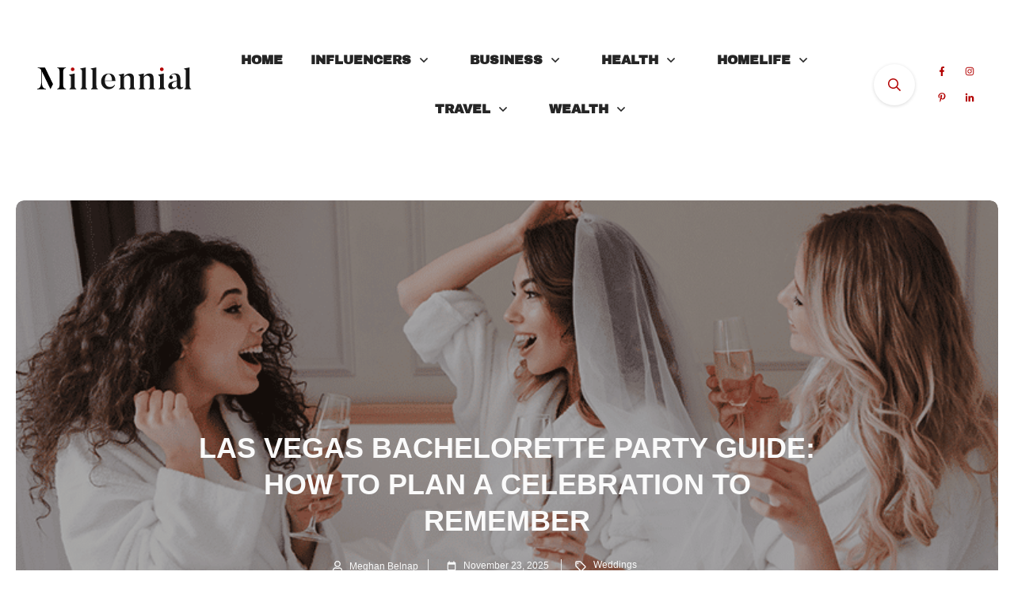

--- FILE ---
content_type: text/html; charset=UTF-8
request_url: https://millennialmagazine.com/2019/09/16/throw-a-memorable-las-vegas-bachelorette-party-for-your-bestie/
body_size: 103274
content:
<!doctype html>
<html lang="en-US"  prefix="og: http://ogp.me/ns# fb: http://ogp.me/ns/fb#">
	<head><meta charset="UTF-8"><script>if(navigator.userAgent.match(/MSIE|Internet Explorer/i)||navigator.userAgent.match(/Trident\/7\..*?rv:11/i)){var href=document.location.href;if(!href.match(/[?&]nowprocket/)){if(href.indexOf("?")==-1){if(href.indexOf("#")==-1){document.location.href=href+"?nowprocket=1"}else{document.location.href=href.replace("#","?nowprocket=1#")}}else{if(href.indexOf("#")==-1){document.location.href=href+"&nowprocket=1"}else{document.location.href=href.replace("#","&nowprocket=1#")}}}}</script><script>(()=>{class RocketLazyLoadScripts{constructor(){this.v="2.0.2",this.userEvents=["keydown","keyup","mousedown","mouseup","mousemove","mouseover","mouseenter","mouseout","mouseleave","touchmove","touchstart","touchend","touchcancel","wheel","click","dblclick","input","visibilitychange"],this.attributeEvents=["onblur","onclick","oncontextmenu","ondblclick","onfocus","onmousedown","onmouseenter","onmouseleave","onmousemove","onmouseout","onmouseover","onmouseup","onmousewheel","onscroll","onsubmit"]}async t(){this.i(),this.o(),/iP(ad|hone)/.test(navigator.userAgent)&&this.h(),this.u(),this.l(this),this.m(),this.k(this),this.p(this),this._(),await Promise.all([this.R(),this.L()]),this.lastBreath=Date.now(),this.S(this),this.P(),this.D(),this.O(),this.M(),await this.C(this.delayedScripts.normal),await this.C(this.delayedScripts.defer),await this.C(this.delayedScripts.async),this.T("domReady"),await this.F(),await this.j(),await this.I(),this.T("windowLoad"),await this.A(),window.dispatchEvent(new Event("rocket-allScriptsLoaded")),this.everythingLoaded=!0,this.lastTouchEnd&&await new Promise((t=>setTimeout(t,500-Date.now()+this.lastTouchEnd))),this.H(),this.T("all"),this.U(),this.W()}i(){this.CSPIssue=sessionStorage.getItem("rocketCSPIssue"),document.addEventListener("securitypolicyviolation",(t=>{this.CSPIssue||"script-src-elem"!==t.violatedDirective||"data"!==t.blockedURI||(this.CSPIssue=!0,sessionStorage.setItem("rocketCSPIssue",!0))}),{isRocket:!0})}o(){window.addEventListener("pageshow",(t=>{this.persisted=t.persisted,this.realWindowLoadedFired=!0}),{isRocket:!0}),window.addEventListener("pagehide",(()=>{this.onFirstUserAction=null}),{isRocket:!0})}h(){let t;function e(e){t=e}window.addEventListener("touchstart",e,{isRocket:!0}),window.addEventListener("touchend",(function i(o){Math.abs(o.changedTouches[0].pageX-t.changedTouches[0].pageX)<10&&Math.abs(o.changedTouches[0].pageY-t.changedTouches[0].pageY)<10&&o.timeStamp-t.timeStamp<200&&(o.target.dispatchEvent(new PointerEvent("click",{target:o.target,bubbles:!0,cancelable:!0})),event.preventDefault(),window.removeEventListener("touchstart",e,{isRocket:!0}),window.removeEventListener("touchend",i,{isRocket:!0}))}),{isRocket:!0})}q(t){this.userActionTriggered||("mousemove"!==t.type||this.firstMousemoveIgnored?"keyup"===t.type||"mouseover"===t.type||"mouseout"===t.type||(this.userActionTriggered=!0,this.onFirstUserAction&&this.onFirstUserAction()):this.firstMousemoveIgnored=!0),"click"===t.type&&t.preventDefault(),this.savedUserEvents.length>0&&(t.stopPropagation(),t.stopImmediatePropagation()),"touchstart"===this.lastEvent&&"touchend"===t.type&&(this.lastTouchEnd=Date.now()),"click"===t.type&&(this.lastTouchEnd=0),this.lastEvent=t.type,this.savedUserEvents.push(t)}u(){this.savedUserEvents=[],this.userEventHandler=this.q.bind(this),this.userEvents.forEach((t=>window.addEventListener(t,this.userEventHandler,{passive:!1,isRocket:!0})))}U(){this.userEvents.forEach((t=>window.removeEventListener(t,this.userEventHandler,{passive:!1,isRocket:!0}))),this.savedUserEvents.forEach((t=>{t.target.dispatchEvent(new window[t.constructor.name](t.type,t))}))}m(){this.eventsMutationObserver=new MutationObserver((t=>{const e="return false";for(const i of t){if("attributes"===i.type){const t=i.target.getAttribute(i.attributeName);t&&t!==e&&(i.target.setAttribute("data-rocket-"+i.attributeName,t),i.target.setAttribute(i.attributeName,e))}"childList"===i.type&&i.addedNodes.forEach((t=>{if(t.nodeType===Node.ELEMENT_NODE)for(const i of t.attributes)this.attributeEvents.includes(i.name)&&i.value&&""!==i.value&&(t.setAttribute("data-rocket-"+i.name,i.value),t.setAttribute(i.name,e))}))}})),this.eventsMutationObserver.observe(document,{subtree:!0,childList:!0,attributeFilter:this.attributeEvents})}H(){this.eventsMutationObserver.disconnect(),this.attributeEvents.forEach((t=>{document.querySelectorAll("[data-rocket-"+t+"]").forEach((e=>{e.setAttribute(t,e.getAttribute("data-rocket-"+t)),e.removeAttribute("data-rocket-"+t)}))}))}k(t){Object.defineProperty(HTMLElement.prototype,"onclick",{get(){return this.rocketonclick},set(e){this.rocketonclick=e,this.setAttribute(t.everythingLoaded?"onclick":"data-rocket-onclick","this.rocketonclick(event)")}})}S(t){function e(e,i){let o=e[i];e[i]=null,Object.defineProperty(e,i,{get:()=>o,set(s){t.everythingLoaded?o=s:e["rocket"+i]=o=s}})}e(document,"onreadystatechange"),e(window,"onload"),e(window,"onpageshow");try{Object.defineProperty(document,"readyState",{get:()=>t.rocketReadyState,set(e){t.rocketReadyState=e},configurable:!0}),document.readyState="loading"}catch(t){console.log("WPRocket DJE readyState conflict, bypassing")}}l(t){this.originalAddEventListener=EventTarget.prototype.addEventListener,this.originalRemoveEventListener=EventTarget.prototype.removeEventListener,this.savedEventListeners=[],EventTarget.prototype.addEventListener=function(e,i,o){o&&o.isRocket||!t.B(e,this)&&!t.userEvents.includes(e)||t.B(e,this)&&!t.userActionTriggered||e.startsWith("rocket-")?t.originalAddEventListener.call(this,e,i,o):t.savedEventListeners.push({target:this,remove:!1,type:e,func:i,options:o})},EventTarget.prototype.removeEventListener=function(e,i,o){o&&o.isRocket||!t.B(e,this)&&!t.userEvents.includes(e)||t.B(e,this)&&!t.userActionTriggered||e.startsWith("rocket-")?t.originalRemoveEventListener.call(this,e,i,o):t.savedEventListeners.push({target:this,remove:!0,type:e,func:i,options:o})}}T(t){"all"===t&&(EventTarget.prototype.addEventListener=this.originalAddEventListener,EventTarget.prototype.removeEventListener=this.originalRemoveEventListener),this.savedEventListeners=this.savedEventListeners.filter((e=>{let i=e.type,o=e.target||window;return"domReady"===t&&"DOMContentLoaded"!==i&&"readystatechange"!==i||("windowLoad"===t&&"load"!==i&&"readystatechange"!==i&&"pageshow"!==i||(this.B(i,o)&&(i="rocket-"+i),e.remove?o.removeEventListener(i,e.func,e.options):o.addEventListener(i,e.func,e.options),!1))}))}p(t){let e;function i(e){return t.everythingLoaded?e:e.split(" ").map((t=>"load"===t||t.startsWith("load.")?"rocket-jquery-load":t)).join(" ")}function o(o){function s(e){const s=o.fn[e];o.fn[e]=o.fn.init.prototype[e]=function(){return this[0]===window&&t.userActionTriggered&&("string"==typeof arguments[0]||arguments[0]instanceof String?arguments[0]=i(arguments[0]):"object"==typeof arguments[0]&&Object.keys(arguments[0]).forEach((t=>{const e=arguments[0][t];delete arguments[0][t],arguments[0][i(t)]=e}))),s.apply(this,arguments),this}}if(o&&o.fn&&!t.allJQueries.includes(o)){const e={DOMContentLoaded:[],"rocket-DOMContentLoaded":[]};for(const t in e)document.addEventListener(t,(()=>{e[t].forEach((t=>t()))}),{isRocket:!0});o.fn.ready=o.fn.init.prototype.ready=function(i){function s(){parseInt(o.fn.jquery)>2?setTimeout((()=>i.bind(document)(o))):i.bind(document)(o)}return t.realDomReadyFired?!t.userActionTriggered||t.fauxDomReadyFired?s():e["rocket-DOMContentLoaded"].push(s):e.DOMContentLoaded.push(s),o([])},s("on"),s("one"),s("off"),t.allJQueries.push(o)}e=o}t.allJQueries=[],o(window.jQuery),Object.defineProperty(window,"jQuery",{get:()=>e,set(t){o(t)}})}P(){const t=new Map;document.write=document.writeln=function(e){const i=document.currentScript,o=document.createRange(),s=i.parentElement;let n=t.get(i);void 0===n&&(n=i.nextSibling,t.set(i,n));const a=document.createDocumentFragment();o.setStart(a,0),a.appendChild(o.createContextualFragment(e)),s.insertBefore(a,n)}}async R(){return new Promise((t=>{this.userActionTriggered?t():this.onFirstUserAction=t}))}async L(){return new Promise((t=>{document.addEventListener("DOMContentLoaded",(()=>{this.realDomReadyFired=!0,t()}),{isRocket:!0})}))}async I(){return this.realWindowLoadedFired?Promise.resolve():new Promise((t=>{window.addEventListener("load",t,{isRocket:!0})}))}M(){this.pendingScripts=[];this.scriptsMutationObserver=new MutationObserver((t=>{for(const e of t)e.addedNodes.forEach((t=>{"SCRIPT"!==t.tagName||t.noModule||t.isWPRocket||this.pendingScripts.push({script:t,promise:new Promise((e=>{const i=()=>{const i=this.pendingScripts.findIndex((e=>e.script===t));i>=0&&this.pendingScripts.splice(i,1),e()};t.addEventListener("load",i,{isRocket:!0}),t.addEventListener("error",i,{isRocket:!0}),setTimeout(i,1e3)}))})}))})),this.scriptsMutationObserver.observe(document,{childList:!0,subtree:!0})}async j(){await this.J(),this.pendingScripts.length?(await this.pendingScripts[0].promise,await this.j()):this.scriptsMutationObserver.disconnect()}D(){this.delayedScripts={normal:[],async:[],defer:[]},document.querySelectorAll("script[type$=rocketlazyloadscript]").forEach((t=>{t.hasAttribute("data-rocket-src")?t.hasAttribute("async")&&!1!==t.async?this.delayedScripts.async.push(t):t.hasAttribute("defer")&&!1!==t.defer||"module"===t.getAttribute("data-rocket-type")?this.delayedScripts.defer.push(t):this.delayedScripts.normal.push(t):this.delayedScripts.normal.push(t)}))}async _(){await this.L();let t=[];document.querySelectorAll("script[type$=rocketlazyloadscript][data-rocket-src]").forEach((e=>{let i=e.getAttribute("data-rocket-src");if(i&&!i.startsWith("data:")){i.startsWith("//")&&(i=location.protocol+i);try{const o=new URL(i).origin;o!==location.origin&&t.push({src:o,crossOrigin:e.crossOrigin||"module"===e.getAttribute("data-rocket-type")})}catch(t){}}})),t=[...new Map(t.map((t=>[JSON.stringify(t),t]))).values()],this.N(t,"preconnect")}async $(t){if(await this.G(),!0!==t.noModule||!("noModule"in HTMLScriptElement.prototype))return new Promise((e=>{let i;function o(){(i||t).setAttribute("data-rocket-status","executed"),e()}try{if(navigator.userAgent.includes("Firefox/")||""===navigator.vendor||this.CSPIssue)i=document.createElement("script"),[...t.attributes].forEach((t=>{let e=t.nodeName;"type"!==e&&("data-rocket-type"===e&&(e="type"),"data-rocket-src"===e&&(e="src"),i.setAttribute(e,t.nodeValue))})),t.text&&(i.text=t.text),t.nonce&&(i.nonce=t.nonce),i.hasAttribute("src")?(i.addEventListener("load",o,{isRocket:!0}),i.addEventListener("error",(()=>{i.setAttribute("data-rocket-status","failed-network"),e()}),{isRocket:!0}),setTimeout((()=>{i.isConnected||e()}),1)):(i.text=t.text,o()),i.isWPRocket=!0,t.parentNode.replaceChild(i,t);else{const i=t.getAttribute("data-rocket-type"),s=t.getAttribute("data-rocket-src");i?(t.type=i,t.removeAttribute("data-rocket-type")):t.removeAttribute("type"),t.addEventListener("load",o,{isRocket:!0}),t.addEventListener("error",(i=>{this.CSPIssue&&i.target.src.startsWith("data:")?(console.log("WPRocket: CSP fallback activated"),t.removeAttribute("src"),this.$(t).then(e)):(t.setAttribute("data-rocket-status","failed-network"),e())}),{isRocket:!0}),s?(t.fetchPriority="high",t.removeAttribute("data-rocket-src"),t.src=s):t.src="data:text/javascript;base64,"+window.btoa(unescape(encodeURIComponent(t.text)))}}catch(i){t.setAttribute("data-rocket-status","failed-transform"),e()}}));t.setAttribute("data-rocket-status","skipped")}async C(t){const e=t.shift();return e?(e.isConnected&&await this.$(e),this.C(t)):Promise.resolve()}O(){this.N([...this.delayedScripts.normal,...this.delayedScripts.defer,...this.delayedScripts.async],"preload")}N(t,e){this.trash=this.trash||[];let i=!0;var o=document.createDocumentFragment();t.forEach((t=>{const s=t.getAttribute&&t.getAttribute("data-rocket-src")||t.src;if(s&&!s.startsWith("data:")){const n=document.createElement("link");n.href=s,n.rel=e,"preconnect"!==e&&(n.as="script",n.fetchPriority=i?"high":"low"),t.getAttribute&&"module"===t.getAttribute("data-rocket-type")&&(n.crossOrigin=!0),t.crossOrigin&&(n.crossOrigin=t.crossOrigin),t.integrity&&(n.integrity=t.integrity),t.nonce&&(n.nonce=t.nonce),o.appendChild(n),this.trash.push(n),i=!1}})),document.head.appendChild(o)}W(){this.trash.forEach((t=>t.remove()))}async F(){try{document.readyState="interactive"}catch(t){}this.fauxDomReadyFired=!0;try{await this.G(),document.dispatchEvent(new Event("rocket-readystatechange")),await this.G(),document.rocketonreadystatechange&&document.rocketonreadystatechange(),await this.G(),document.dispatchEvent(new Event("rocket-DOMContentLoaded")),await this.G(),window.dispatchEvent(new Event("rocket-DOMContentLoaded"))}catch(t){console.error(t)}}async A(){try{document.readyState="complete"}catch(t){}try{await this.G(),document.dispatchEvent(new Event("rocket-readystatechange")),await this.G(),document.rocketonreadystatechange&&document.rocketonreadystatechange(),await this.G(),window.dispatchEvent(new Event("rocket-load")),await this.G(),window.rocketonload&&window.rocketonload(),await this.G(),this.allJQueries.forEach((t=>t(window).trigger("rocket-jquery-load"))),await this.G();const t=new Event("rocket-pageshow");t.persisted=this.persisted,window.dispatchEvent(t),await this.G(),window.rocketonpageshow&&window.rocketonpageshow({persisted:this.persisted})}catch(t){console.error(t)}}async G(){Date.now()-this.lastBreath>45&&(await this.J(),this.lastBreath=Date.now())}async J(){return document.hidden?new Promise((t=>setTimeout(t))):new Promise((t=>requestAnimationFrame(t)))}B(t,e){return e===document&&"readystatechange"===t||(e===document&&"DOMContentLoaded"===t||(e===window&&"DOMContentLoaded"===t||(e===window&&"load"===t||e===window&&"pageshow"===t)))}static run(){(new RocketLazyLoadScripts).t()}}RocketLazyLoadScripts.run()})();</script>

<title>Throw The Perfect Las Vegas Bachelorette Party &#124; Millennial Magazine</title><link rel="preload" data-rocket-preload as="font" href="https://millennialmagazine.com/wp-content/uploads/fonts/HTxqL289NzCGg4MzN6KJ7eW6OY6P_x7yx3A.woff2" crossorigin><style id="wpr-usedcss">.thrv-button{max-width:100%;margin-left:auto;margin-right:auto;display:table!important}.thrv-button.thrv_wrapper{padding:0}.thrv-button .tcb-plain-text{cursor:pointer}.thrv-button a.tcb-button-link{color:#fff;text-decoration:none!important}.thrv_text_element a:not(.tcb-button-link){font-size:inherit}.thrv_footer .thrive-symbol-shortcode{box-sizing:border-box;margin-right:auto;margin-left:auto;min-height:40px}.thrv_wrapper.thrv_symbol,.thrv_wrapper.thrv_text_element{margin:0}#tve_editor.tve_empty_dropzone .thrv_symbol.thrv_footer .symbol-section-in{padding:1px}.thrv_symbol.thrv_footer{width:100%;position:relative;box-sizing:border-box}.thrv_symbol.thrv_footer .thrive-symbol-shortcode{margin:0 auto;position:relative}@media (max-width:767px){html{overflow-x:hidden!important}body,html{max-width:100vw!important}body:not(.tcb_show_all_hidden) .tcb-mobile-hidden{display:none!important}.tcb-flex-row{flex-direction:column}.tcb-flex-row.v-2{flex-direction:row}.tcb-flex-row.v-2:not(.tcb-mobile-no-wrap){flex-wrap:wrap}.tcb-flex-row.v-2:not(.tcb-mobile-no-wrap)>.tcb-flex-col{width:100%;flex:1 0 390px;max-width:100%!important}}@media (max-width:1023px) and (min-width:768px){.tcb-flex-row.tcb-resized:not(.tcb--cols--2):not(.tcb-medium-no-wrap),.tcb-flex-row:not(.tcb--cols--2):not(.tcb-medium-no-wrap){flex-wrap:wrap}.tcb-flex-row.tcb-resized:not(.tcb--cols--2):not(.tcb-medium-no-wrap)>.tcb-flex-col,.tcb-flex-row:not(.tcb--cols--2):not(.tcb-medium-no-wrap)>.tcb-flex-col{flex:1 0 250px;max-width:100%!important}.tcb-flex-row.tcb-medium-wrap,.tcb-flex-row.tcb-resized.tcb-medium-wrap{flex-wrap:wrap}.tcb-flex-row.tcb-medium-wrap>.tcb-flex-col,.tcb-flex-row.tcb-resized.tcb-medium-wrap>.tcb-flex-col{max-width:100%!important}}.thrv_widget_menu{position:relative;z-index:10}.thrv_widget_menu .fixed-menu-item{position:fixed!important}.thrv_widget_menu.thrv_wrapper{overflow:visible!important}.thrv_widget_menu .tve-ham-wrap{z-index:999!important}.thrv_widget_menu li li .tve-item-dropdown-trigger{position:absolute;top:0;right:.5em;bottom:0}.thrv_widget_menu ul ul{box-sizing:border-box;min-width:100%}.thrv_widget_menu .tve_w_menu .sub-menu{box-shadow:rgba(0,0,0,.15) 0 0 9px 1px;background-color:#fff}.thrv_widget_menu .tve_w_menu .sub-menu{visibility:hidden;display:none}.thrv_widget_menu.tve-active-disabled .tve-state-active{cursor:default!important}.thrv_widget_menu[class*=tve-custom-menu-switch-icon-].tve-active-disabled .menu-item-has-children{cursor:pointer}.tve-item-dropdown-trigger{flex:0 0 auto;display:flex;justify-content:center;align-items:center}.tve-item-dropdown-trigger svg{width:1em;height:1em;transition:transform .2s;fill:currentcolor}.tve-item-dropdown-trigger:not(:empty){margin-left:8px}.tve-m-trigger{display:none;-webkit-tap-highlight-color:transparent}.tve-m-trigger:active,.tve-m-trigger:focus{outline:0}.tve-m-trigger:not(.tve-triggered-icon) .tcb-icon-close,.tve-m-trigger:not(.tve-triggered-icon) .tcb-icon-close-offscreen{display:none}.tve-m-trigger:not(.tve-triggered-icon) .tcb-icon-open{position:relative;z-index:1}.tcb-icon-close,.tcb-icon-close-offscreen,.tcb-icon-open{font-size:33px;width:33px;height:33px;margin:0 auto!important;padding:.3em!important}.thrv_widget_menu.thrv_wrapper{padding:0;--tcb-menu-box-width-t:var(--tcb-menu-box-width-d);--tcb-menu-box-width-m:var(--tcb-menu-box-width-t);--tcb-menu-overlay-d:var(--tcb-menu-overlay);--tcb-menu-overlay-t:var(--tcb-menu-overlay-d);--tcb-menu-overlay-m:var(--tcb-menu-overlay-t)}.thrv_widget_menu.thrv_wrapper[class*=tve-custom-menu-switch-icon-]{background:0 0!important}.thrv_widget_menu.thrv_wrapper[class*=tve-custom-menu-switch-icon-] .tcb-menu-overlay{display:none;pointer-events:none}.thrv_widget_menu.thrv_wrapper[class*=tve-custom-menu-switch-icon-] .tve-m-expanded.tve-ham-wrap{flex-direction:column}.thrv_widget_menu.thrv_wrapper[class*=tve-custom-menu-switch-icon-] .tve-m-expanded li>a{display:inline-flex}.thrv_widget_menu.thrv_wrapper[class*=tve-custom-menu-switch-icon-] .tve-m-expanded+.tcb-menu-overlay{display:block;top:0;right:0;bottom:0;left:0;position:fixed}.thrv_widget_menu.thrv_wrapper[class*=tve-custom-menu-switch-icon-] li{box-sizing:border-box;text-align:center}.thrv_widget_menu.thrv_wrapper[class*=tve-custom-menu-switch-icon-] .thrive-shortcode-html{position:relative}.thrv_widget_menu.thrv_wrapper[class*=tve-custom-menu-switch-icon-] .tve-item-dropdown-trigger{position:absolute;top:0;right:.8rem;bottom:0;transition:transform .2s;height:100%!important}.thrv_widget_menu.thrv_wrapper[class*=tve-custom-menu-switch-icon-] .expand-children>a>.tve-item-dropdown-trigger{transform:rotate(180deg)}.thrv_widget_menu.thrv_wrapper[class*=tve-custom-menu-switch-icon-] ul.tve_w_menu{box-sizing:border-box}.thrv_widget_menu.thrv_wrapper[class*=tve-custom-menu-switch-icon-] ul.tve_w_menu li{background-color:inherit}.thrv_widget_menu.thrv_wrapper[class*=tve-custom-menu-switch-icon-] ul.tve_w_menu ul{display:none;position:relative;width:100%;left:0;top:0}.thrv_widget_menu.thrv_wrapper[class*=tve-custom-menu-switch-icon-] ul.tve_w_menu li:not(#increase-spec):not(.ccls){padding:0;width:100%;margin-top:0;margin-bottom:0;-webkit-tap-highlight-color:transparent;margin-left:0!important;margin-right:0!important}.thrv_widget_menu.thrv_wrapper[class*=tve-custom-menu-switch-icon-] ul.tve_w_menu li:not(#increase-spec):not(.ccls):active,.thrv_widget_menu.thrv_wrapper[class*=tve-custom-menu-switch-icon-] ul.tve_w_menu li:not(#increase-spec):not(.ccls):focus{outline:0}.thrv_widget_menu.thrv_wrapper[class*=tve-custom-menu-switch-icon-] ul.tve_w_menu li:not(#increase-spec):not(.ccls) a{padding:10px 2em}.thrv_widget_menu.thrv_wrapper[class*=tve-custom-menu-switch-icon-][class*=light-tmp] ul.tve_w_menu{background-color:#fff}.thrv_widget_menu.thrv_wrapper[class*=tve-custom-menu-switch-icon-][class*=light-tmp] ul.tve_w_menu .sub-menu{box-shadow:none}.thrv_widget_menu.thrv_wrapper[class*=tve-custom-menu-switch-icon-][class*=light-tmp] ul.tve_w_menu li li{background-color:#fafafa;box-shadow:none}.thrv_widget_menu.thrv_wrapper[class*=tve-custom-menu-switch-icon-].tve-mobile-dropdown .tve-ham-wrap.tve-m-expanded{flex-direction:column}.thrv_widget_menu.thrv_wrapper[class*=tve-custom-menu-switch-icon-].tve-mobile-dropdown .tve-ham-wrap,.thrv_widget_menu.thrv_wrapper[class*=tve-custom-menu-switch-icon-].tve-mobile-dropdown :not(.tve-ham-wrap)>ul.tve_w_menu{height:auto;max-height:0;opacity:0;left:0;overflow:hidden;width:100%;position:absolute;transition:max-height .1s,opacity .1s}.thrv_widget_menu.thrv_wrapper[class*=tve-custom-menu-switch-icon-].tve-mobile-dropdown .tve-ham-wrap.tve-m-expanded,.thrv_widget_menu.thrv_wrapper[class*=tve-custom-menu-switch-icon-].tve-mobile-dropdown :not(.tve-ham-wrap)>ul.tve_w_menu.tve-m-expanded{opacity:1;max-height:fit-content;top:100%}.thrv_widget_menu.thrv_wrapper[class*=tve-custom-menu-switch-icon-].tve-mobile-dropdown .tve-m-trigger{position:relative}.thrv_widget_menu.thrv_wrapper[class*=tve-custom-menu-switch-icon-].tve-mobile-dropdown .tve-m-trigger .thrv_icon:not(.tcb-icon-close-offscreen){display:block;transition:opacity .3s}.thrv_widget_menu.thrv_wrapper[class*=tve-custom-menu-switch-icon-].tve-mobile-dropdown .tve-m-trigger .tcb-icon-close,.thrv_widget_menu.thrv_wrapper[class*=tve-custom-menu-switch-icon-].tve-mobile-dropdown .tve-m-trigger .tcb-icon-close-offscreen{position:absolute;top:0;left:50%;transform:translateX(-50%);opacity:0}.thrv_widget_menu.thrv_wrapper[class*=tve-custom-menu-switch-icon-].tve-mobile-dropdown .tve-m-trigger.tve-triggered-icon .tcb-icon-close{opacity:1}.thrv_widget_menu.thrv_wrapper[class*=tve-custom-menu-switch-icon-].tve-mobile-dropdown .tve-m-trigger.tve-triggered-icon .tcb-icon-open{opacity:0}.thrv_widget_menu.thrv_wrapper[class*=tve-custom-menu-switch-icon-].tve-mobile-side-fullscreen .tve-ham-wrap.tve-m-expanded{display:flex}.thrv_widget_menu.thrv_wrapper[class*=tve-custom-menu-switch-icon-].tve-mobile-side-fullscreen .tve-ham-wrap,.thrv_widget_menu.thrv_wrapper[class*=tve-custom-menu-switch-icon-].tve-mobile-side-fullscreen :not(.tve-ham-wrap)>ul.tve_w_menu{top:0;display:block;height:100vh;padding:60px;position:fixed;transition:left .2s;width:80vw!important;overflow:hidden auto!important}.thrv_widget_menu.thrv_wrapper[class*=tve-custom-menu-switch-icon-].tve-mobile-side-fullscreen .tve-ham-wrap::-webkit-scrollbar,.thrv_widget_menu.thrv_wrapper[class*=tve-custom-menu-switch-icon-].tve-mobile-side-fullscreen :not(.tve-ham-wrap)>ul.tve_w_menu::-webkit-scrollbar{width:14px;height:8px}.thrv_widget_menu.thrv_wrapper[class*=tve-custom-menu-switch-icon-].tve-mobile-side-fullscreen .tve-ham-wrap::-webkit-scrollbar-track,.thrv_widget_menu.thrv_wrapper[class*=tve-custom-menu-switch-icon-].tve-mobile-side-fullscreen :not(.tve-ham-wrap)>ul.tve_w_menu::-webkit-scrollbar-track{background:rgba(0,0,0,0)}.thrv_widget_menu.thrv_wrapper[class*=tve-custom-menu-switch-icon-].tve-mobile-side-fullscreen .tve-ham-wrap::-webkit-scrollbar-thumb,.thrv_widget_menu.thrv_wrapper[class*=tve-custom-menu-switch-icon-].tve-mobile-side-fullscreen :not(.tve-ham-wrap)>ul.tve_w_menu::-webkit-scrollbar-thumb{height:23px;border:4px solid transparent;-webkit-background-clip:padding-box;border-radius:7px;background-color:rgba(0,0,0,.15);box-shadow:rgba(0,0,0,.05) -1px -1px 0 inset,rgba(0,0,0,.05) 1px 1px 0 inset}.thrv_widget_menu.thrv_wrapper[class*=tve-custom-menu-switch-icon-].tve-mobile-side-fullscreen .tve-ham-wrap.tve-m-expanded,.thrv_widget_menu.thrv_wrapper[class*=tve-custom-menu-switch-icon-].tve-mobile-side-fullscreen :not(.tve-ham-wrap)>ul.tve_w_menu.tve-m-expanded{box-shadow:rgba(0,0,0,.15) 0 0 9px 1px}.admin-bar .thrv_widget_menu.thrv_wrapper[class*=tve-custom-menu-switch-icon-].tve-mobile-side-fullscreen .tve-ham-wrap,.admin-bar .thrv_widget_menu.thrv_wrapper[class*=tve-custom-menu-switch-icon-].tve-mobile-side-fullscreen :not(.tve-ham-wrap)>ul.tve_w_menu{top:32px;height:calc(-32px + 100vh)}.thrv_widget_menu.thrv_wrapper[class*=tve-custom-menu-switch-icon-].tve-mobile-side-fullscreen .tve-m-trigger .tcb-icon-close,.thrv_widget_menu.thrv_wrapper[class*=tve-custom-menu-switch-icon-].tve-mobile-side-fullscreen .tve-m-trigger .tcb-icon-close-offscreen{display:block;position:fixed;z-index:99;top:0;left:0;transform:translateX(-100%);transition:left .2s}.admin-bar .thrv_widget_menu.thrv_wrapper[class*=tve-custom-menu-switch-icon-].tve-mobile-side-fullscreen .tve-m-trigger .tcb-icon-close,.admin-bar .thrv_widget_menu.thrv_wrapper[class*=tve-custom-menu-switch-icon-].tve-mobile-side-fullscreen .tve-m-trigger .tcb-icon-close-offscreen{top:32px}.thrv_widget_menu.thrv_wrapper[class*=tve-custom-menu-switch-icon-].tve-mobile-side-fullscreen .tve-m-trigger.close-offscreen-icon-available .tcb-icon-close{opacity:0}.thrv_widget_menu.thrv_wrapper[class*=tve-custom-menu-switch-icon-].tve-mobile-side-fullscreen .tve-triggered-icon .tcb-icon-open{display:block}.thrv_widget_menu.thrv_wrapper[class*=tve-custom-menu-switch-icon-].tve-mobile-side-fullscreen[class*=light-tmp]{background-color:#fff}.thrv_widget_menu.thrv_wrapper[class*=tve-custom-menu-switch-icon-].tve-mobile-side-fullscreen .tve-ham-wrap,.thrv_widget_menu.thrv_wrapper[class*=tve-custom-menu-switch-icon-].tve-mobile-side-fullscreen :not(.tve-ham-wrap)>ul.tve_w_menu{left:-100%}.thrv_widget_menu.thrv_wrapper[class*=tve-custom-menu-switch-icon-].tve-mobile-side-fullscreen .tve-ham-wrap.tve-m-expanded,.thrv_widget_menu.thrv_wrapper[class*=tve-custom-menu-switch-icon-].tve-mobile-side-fullscreen :not(.tve-ham-wrap)>ul.tve_w_menu.tve-m-expanded{width:100vw!important;left:0}.thrv_widget_menu.thrv_wrapper[class*=tve-custom-menu-switch-icon-].tve-mobile-side-fullscreen .tve-m-trigger.tve-triggered-icon .tcb-icon-close,.thrv_widget_menu.thrv_wrapper[class*=tve-custom-menu-switch-icon-].tve-mobile-side-fullscreen .tve-m-trigger.tve-triggered-icon .tcb-icon-close-offscreen{left:100%}.thrv_widget_menu.thrv_wrapper ul.tve_w_menu{display:flex;justify-content:center;align-items:center;flex-wrap:wrap}.thrv_widget_menu.thrv_wrapper ul.tve_w_menu.tve_vertical{display:inline-block;box-sizing:border-box}.thrv_widget_menu.thrv_wrapper ul.tve_w_menu.tve_vertical li>a{max-width:100%}.thrv_widget_menu.thrv_wrapper ul.tve_w_menu.tve_vertical li.expand-children{overflow:visible}.thrv_widget_menu.thrv_wrapper ul.tve_w_menu.tve_vertical li.expand-children>.sub-menu{visibility:visible}.thrv_widget_menu.thrv_wrapper ul.tve_w_menu.tve_vertical ul{position:relative}.thrv_widget_menu.thrv_wrapper ul.tve_w_menu.tve_vertical ul ul{top:0;left:0}.thrv_widget_menu.thrv_wrapper ul.tve_w_menu.tve_vertical ul li{position:relative}.thrv_widget_menu.thrv_wrapper ul.tve_w_menu.tve_vertical .tcb-menu-logo-wrap{display:none!important}.thrv_widget_menu.thrv_wrapper ul.tve_w_menu.tve_horizontal li.expand-children,.thrv_widget_menu.thrv_wrapper ul.tve_w_menu.tve_horizontal li:hover{overflow:visible}.thrv_widget_menu.thrv_wrapper ul.tve_w_menu.tve_horizontal li.expand-children>.sub-menu,.thrv_widget_menu.thrv_wrapper ul.tve_w_menu.tve_horizontal li:hover>.sub-menu{visibility:visible}.thrv_widget_menu.thrv_wrapper ul.tve_w_menu>li{flex:0 1 auto;cursor:pointer}.thrv_widget_menu.thrv_wrapper ul.tve_w_menu>li a:focus{outline:0}.thrv_widget_menu.thrv_wrapper ul.tve_w_menu li>a:not(.tcb-logo){font-size:16px;line-height:2em;box-shadow:none;letter-spacing:initial;color:inherit!important;text-decoration:inherit!important}.thrv_widget_menu.thrv_wrapper ul.tve_w_menu .sub-menu li{padding:0}.thrv_widget_menu.thrv_wrapper ul.tve_w_menu .sub-menu li a:hover{background-color:rgba(0,0,0,0)}.thrv_widget_menu.thrv_wrapper .tve_w_menu .tve-disabled-text-inner{flex:1 1 auto;display:inline-block;max-width:100%;overflow:hidden;text-overflow:ellipsis;white-space:nowrap}.thrv_widget_menu.thrv_wrapper.tve-regular .tve_w_menu.tve_vertical{width:100%}.thrv_widget_menu.thrv_wrapper.tve-regular .tve_w_menu.tve_vertical ul{width:100%}.thrv_widget_menu.thrv_wrapper.tve-regular .tve_w_menu.tve_vertical li{display:block}.thrv_widget_menu.thrv_wrapper.tve-regular .tve_w_menu.tve_vertical>li ul{padding:0}.thrv_widget_menu.thrv_wrapper.tve-regular .tve_w_menu.tve_vertical li.expand-children>ul{display:block;visibility:visible}.thrv_widget_menu.thrv_wrapper.tve-regular .tve_w_menu.tve_horizontal li.expand-children>ul,.thrv_widget_menu.thrv_wrapper.tve-regular .tve_w_menu.tve_horizontal li:hover>ul{display:block}div:not(#increase-specificity) .thrv_widget_menu.thrv_wrapper.tve-regular .tve_w_menu.tve_horizontal>li:first-child{margin-left:0!important}div:not(#increase-specificity) .thrv_widget_menu.thrv_wrapper.tve-regular .tve_w_menu.tve_horizontal>li:last-child{margin-right:0!important}.thrv_widget_menu.thrv_wrapper.tve-regular .tve_w_menu li{overflow:hidden;display:flex;justify-content:center;flex-direction:column}.thrv_widget_menu.thrv_wrapper.tve-regular .tve_w_menu li li>a .tve-item-dropdown-trigger svg{transform:rotate(-90deg)}.thrv_widget_menu.thrv_wrapper.tve-regular .tve_w_menu li li.menu-item-has-children>a{padding:2px 1.5em 2px 15px}.thrv_widget_menu.thrv_wrapper.tve-regular .tve_w_menu li li.menu-item-has-children>a .tve-item-dropdown-trigger{right:.25em}.thrv_widget_menu.thrv_wrapper.tve-regular:not(.tcb-mega-std):not([class*=vmd]) ul.tve_vertical:not(#_) li:not(.expand-children)>.sub-menu{padding:0!important;margin:0!important;border:none!important}.thrv_widget_menu.thrv_wrapper.tve-regular:not(.tcb-mega-std):not([class*=vmd]) ul.tve_vertical:not(#_) li::after{content:"";display:table;clear:both}.thrv_widget_menu.thrv_wrapper.tve-regular:not(.tcb-mega-std):not([class*=vmd]) ul.tve_vertical:not(#_) li>ul,.thrv_widget_menu.thrv_wrapper.tve-regular:not(.tcb-mega-std):not([class*=vmd]) ul.tve_vertical:not(#_) li>ul:hover{max-height:0;visibility:hidden}.thrv_widget_menu.thrv_wrapper.tve-regular:not(.tcb-mega-std):not([class*=vmd]) ul.tve_vertical:not(#_) li.expand-children>ul{max-height:fit-content;visibility:visible}.thrv_widget_menu.thrv_wrapper.tve-regular:not(.tcb-mega-std):not([class*=vmd]) ul.tve_vertical ul .tve-item-dropdown-trigger{transform:rotate(90deg)}.thrv_widget_menu.thrv_wrapper.tve-regular:not(.tcb-mega-std).vmd-left ul.tve_vertical li,.thrv_widget_menu.thrv_wrapper.tve-regular:not(.tcb-mega-std).vmd-right ul.tve_vertical li{position:relative}.thrv_widget_menu.thrv_wrapper.tve-regular:not(.tcb-mega-std).vmd-left ul.tve_vertical ul:not(#_),.thrv_widget_menu.thrv_wrapper.tve-regular:not(.tcb-mega-std).vmd-right ul.tve_vertical ul:not(#_){position:absolute;left:unset;right:100%;top:0}.thrv_widget_menu.thrv_wrapper.tve-regular:not(.tcb-mega-std).vmd-right ul.tve_vertical ul:not(#_){left:100%!important;right:unset}.thrv_widget_menu.thrv_wrapper.tve-regular:not(.tcb-mega-std).vmd-right ul.tve_vertical .tve-item-dropdown-trigger{transform:rotate(-90deg)}.thrv_widget_menu.thrv_wrapper.tve-regular:not(.tcb-mega-std).vmd-right ul.tve_vertical .tve-item-dropdown-trigger:not(:empty){margin:0 0 0 8px}.thrv_widget_menu.thrv_wrapper.tve-regular:not(.tcb-mega-std).vmd-right ul.tve_vertical ul .tve-item-dropdown-trigger{transform:rotate(0)}.thrv_widget_menu.thrv_wrapper.tve-regular:not(.tcb-mega-std).vmd-right ul.tve_vertical ul .tve-item-dropdown-trigger:not(:empty){margin:0}.thrv_widget_menu.thrv_wrapper.tve-regular:not(.tcb-mega-std).vmd-left ul.tve_vertical .tve-item-dropdown-trigger{transform:rotate(90deg)}.thrv_widget_menu.thrv_wrapper.tve-regular:not(.tcb-mega-std).vmd-left ul.tve_vertical .tve-item-dropdown-trigger:not(:empty){margin:0 0 0 8px}.thrv_widget_menu.thrv_wrapper.tve-regular:not(.tcb-mega-std).vmd-left ul.tve_vertical ul .tve-item-dropdown-trigger{transform:rotate(180deg)}.thrv_widget_menu.thrv_wrapper.tve-regular:not(.tcb-mega-std).vmd-left ul.tve_vertical ul .tve-item-dropdown-trigger:not(:empty){margin:0}.thrv_widget_menu.thrv_wrapper.tve-regular:not(.tcb-mega-std).da-fold ul.tve_vertical li ul{float:left}.thrv_widget_menu.thrv_wrapper.tve-regular:not(.tcb-mega-std).da-fold ul.tve_vertical li:not(.expand-children):hover>ul{visibility:hidden;max-height:0;opacity:0}.thrv_widget_menu.thrv_wrapper.tve-regular:not(.tcb-mega-std).da-fold ul>li>ul{max-height:0;visibility:hidden;opacity:0;display:initial!important}.thrv_widget_menu.thrv_wrapper.tve-regular:not(.tcb-mega-std).da-fold ul>li.expand-children>ul,.thrv_widget_menu.thrv_wrapper.tve-regular:not(.tcb-mega-std).da-fold ul>li:hover>ul{visibility:visible;max-height:fit-content;opacity:1}.thrv_widget_menu.thrv_wrapper.tve-regular:not(.tcb-mega-std).da-fold ul>li ul{transform:perspective(400px) rotate3d(1,0,0,-90deg);transform-origin:50% 0px;transition:.35s,color .35s}.thrv_widget_menu.thrv_wrapper.tve-regular:not(.tcb-mega-std).da-fold ul>li ul ul{transform:perspective(1600px) rotate3d(0,1,0,-90deg);transform-origin:0px 0px}.thrv_widget_menu.thrv_wrapper.tve-regular:not(.tcb-mega-std).da-fold ul.tve_horizontal>li.expand-children>ul,.thrv_widget_menu.thrv_wrapper.tve-regular:not(.tcb-mega-std).da-fold ul.tve_horizontal>li:hover>ul{transform:perspective(400px) rotate3d(0,0,0,0deg)}.thrv_widget_menu.thrv_wrapper.tve-regular:not(.tcb-mega-std).da-fold ul.tve_horizontal>li.expand-children>ul>li.expand-children>ul,.thrv_widget_menu.thrv_wrapper.tve-regular:not(.tcb-mega-std).da-fold ul.tve_horizontal>li.expand-children>ul>li:hover>ul,.thrv_widget_menu.thrv_wrapper.tve-regular:not(.tcb-mega-std).da-fold ul.tve_horizontal>li:hover>ul>li.expand-children>ul,.thrv_widget_menu.thrv_wrapper.tve-regular:not(.tcb-mega-std).da-fold ul.tve_horizontal>li:hover>ul>li:hover>ul{transform:perspective(400px) rotate3d(0,0,0,0deg)}.thrv_widget_menu.thrv_wrapper.tve-regular:not(.tcb-mega-std).da-fold ul.tve_vertical>li ul ul{transform:perspective(400px) rotate3d(1,0,0,-90deg);transform-origin:50% 0px}.thrv_widget_menu.thrv_wrapper.tve-regular:not(.tcb-mega-std).da-fold ul.tve_vertical li.expand-children>ul{transform:perspective(400px) rotate3d(0,0,0,0deg)}.thrv_widget_menu.thrv_wrapper.tve-regular:not(.tcb-mega-std):not([class*=da]) ul.tve_w_menu.tve_horizontal>li>ul{display:block;visibility:hidden;top:-100000px}.thrv_widget_menu.thrv_wrapper.tve-regular:not(.tcb-mega-std):not([class*=da]) ul.tve_w_menu.tve_horizontal>li.expand-children>ul,.thrv_widget_menu.thrv_wrapper.tve-regular:not(.tcb-mega-std):not([class*=da]) ul.tve_w_menu.tve_horizontal>li:hover>ul{top:100%;visibility:visible}.thrv_widget_menu.thrv_wrapper[class*=tve-menu-template-] ul.tve_w_menu.tve_vertical{padding:0}.thrv_widget_menu.thrv_wrapper[class*=tve-menu-template-] ul.tve_w_menu.tve_vertical li{margin:0}.thrv_widget_menu.thrv_wrapper[class*=tve-menu-template-] ul.tve_w_menu>li{margin:0 15px}.thrv_widget_menu.thrv_wrapper[class*=tve-menu-template-] ul.tve_w_menu>li ul{border:none;background-color:#fff;border-radius:0}.thrv_widget_menu.thrv_wrapper[class*=tve-menu-template-] ul.tve_w_menu>li>a{font-weight:600}.thrv_widget_menu.thrv_wrapper[class*=tve-menu-template-] ul.tve_w_menu .sub-menu li{font-weight:400}.thrv_widget_menu.thrv_wrapper[class*=light-tmp-first] ul.tve_w_menu>li:hover>a{color:#39a3d1}.thrv_widget_menu.thrv_wrapper[class*=light-tmp-first] ul.tve_w_menu .sub-menu li a{color:#666}.thrv_widget_menu.thrv_wrapper[class*=light-tmp-first] ul.tve_w_menu .sub-menu li:hover>a{color:#363636;text-decoration:none!important}.tve_w_menu ul{left:100%;top:0}.tve_w_menu>li>ul{top:100%;left:0}.thrv_widget_menu [data-item-display-desktop=icon]>.tve-disabled-text-inner,.thrv_widget_menu [data-item-display-desktop=icon]>a>.tve-disabled-text-inner{display:none!important}.thrv_widget_menu [data-item-display-desktop=text]>.tve-disabled-text-inner,.thrv_widget_menu [data-item-display-desktop=text]>a>.tve-disabled-text-inner{display:inline-block!important}.thrv_widget_menu [data-item-display-desktop=image]>.tve-disabled-text-inner,.thrv_widget_menu [data-item-display-desktop=image]>a>.tve-disabled-text-inner{display:none!important}.thrv_widget_menu[class*=tve-custom-menu-switch-icon-] .tcb-mega-drop .thrv_text_element{display:none}.thrv_widget_menu:not(#_):not(#_) li button{display:none!important}.thrv_widget_menu:not(#_):not(#_) li a{--background-image:none;background-image:var(--background-image,none)!important}.thrv_widget_menu:not(#_):not(#_) path{transition:none!important}.thrv_widget_menu:not(#_):not(#_) li li li:first-child{margin-top:0!important}.thrv_widget_menu:not(#_):not(#_) ul ul ul{padding-top:0!important}.thrv_widget_menu:not(#_):not(#_):not(.tcb-mega-std).tve-regular ul.tve_w_menu>li ul{min-width:fit-content}.thrv_widget_menu:not(#_):not(#_):not(.tcb-mega-std).tve-regular ul.tve_w_menu>li ul li{min-width:fit-content}.thrv_widget_menu:not(#_):not(#_):not(.tcb-mega-std):not(.tve-regular) .tve-disabled-text-inner{white-space:normal}:not(.tve-editor-main-content) .thrv_widget_menu:not(#_):not(#_):not(.tve-regular) li>a.tve-jump-scroll{pointer-events:none}:not(.tve-editor-main-content) .thrv_widget_menu:not(#_):not(#_):not(.tve-regular) li>a.tve-jump-scroll .tve-item-dropdown-trigger{pointer-events:all}:not(.tve-editor-main-content) .thrv_widget_menu:not(#_):not(#_):not(.tve-regular) .tcb-mega-drop li li>a.tve-jump-scroll{pointer-events:all}.thrive_author_links.tcb-custom-branding-social .tve_links_style_5 .tve_s_item,:not(#tve).thrv_social_follow.tcb-custom-branding-social .tve_links_style_5 .tve_s_item{fill:var(--tcb-local-color-f3080);color:var(--tcb-local-color-f3080)}.thrive_author_links.tcb-custom-branding-social .tve_links_style_5 .tve_s_item:hover,:not(#tve).thrv_social_follow.tcb-custom-branding-social .tve_links_style_5 .tve_s_item:hover{fill:var(--tcb-local-color-poiuy);color:var(--tcb-local-color-poiuy)}.thrive_author_links,.thrv_social_follow{--tcb-local-color-f3080:rgb(23, 23, 22);--tcb-local-color-f2bba:rgba(23, 23, 22, .5);--tcb-local-color-trewq:rgba(23, 23, 22, .7);--tcb-local-color-poiuy:rgba(23, 23, 22, .35);--tcb-local-color-f83d7:rgba(23, 23, 22, .4);--tcb-local-color-frty6:rgba(23, 23, 22, .2);--tcb-local-color-flktr:rgba(23, 23, 22, .8);--tve-color:var(--tcb-local-color-f3080)}.thrive_author_links .tve_social_custom.tve_links_style_5 .tve_s_item,.thrv_social_follow .tve_social_custom.tve_links_style_5 .tve_s_item{fill:var(--tcb-local-color-f3080);color:var(--tcb-local-color-f3080)}.thrive_author_links .tve_social_custom.tve_links_style_5 .tve_s_item:hover,.thrv_social_follow .tve_social_custom.tve_links_style_5 .tve_s_item:hover{fill:var(--tcb-local-color-poiuy);color:var(--tcb-local-color-poiuy)}.thrive_author_links .tve_social_items,.thrv_social_follow .tve_social_items{line-height:1em}.thrive_author_links .tve_s_icon::before,.thrv_social_follow .tve_s_icon::before{content:none!important}.thrive_author_links .tve_s_item.thrv_wrapper,.thrv_social_follow .tve_s_item.thrv_wrapper{margin-top:4px;margin-bottom:4px}.thrive_author_links .tve_social_custom .tve_s_icon,.thrv_social_follow .tve_social_custom .tve_s_icon{padding:.6em;height:1.5em;width:1.5em;display:flex;box-sizing:content-box;border:unset!important}.thrive_author_links .tve_social_custom svg.tcb-icon,.thrv_social_follow .tve_social_custom svg.tcb-icon{fill:currentcolor;color:currentcolor;height:1.5em;width:1.5em;vertical-align:bottom}.thrive_author_links .tve_social_custom .tve_s_item,.thrv_social_follow .tve_social_custom .tve_s_item{margin-right:.3em;position:relative;z-index:1;overflow:hidden;vertical-align:bottom}.thrive_author_links .tve_social_custom .tve_s_item:last-of-type,.thrv_social_follow .tve_social_custom .tve_s_item:last-of-type{margin-right:0}.thrive_author_links .tve_social_custom .tve_s_item a,.thrv_social_follow .tve_social_custom .tve_s_item a{display:flex;padding:0;color:unset!important;fill:none!important}.thrive-symbol-shortcode{position:relative}.tcb-logo{display:block;max-width:100%;width:240px;box-sizing:border-box!important}.thrv_widget_menu .tcb-logo{width:auto;margin:0}.tcb-logo.thrv_wrapper{padding:0}.tcb-logo img{display:block;max-width:100%;height:auto}body:not(.tve_editor_page) .tcb-post-list[data-disabled-links="1"] article{position:relative}body:not(.tve_editor_page) [data-type=carousel]:not([data-cwv-ready]){overflow:hidden}.tve_s_icon svg{width:1em;height:1em;stroke-width:0;fill:currentcolor;stroke:currentcolor}#tve_editor ul.tve_w_menu{margin-left:0}#tve_editor ul.tve_w_menu ul{margin-left:0}.thrv_symbol .thrv_wrapper:not(.thrv_icon){box-sizing:border-box!important}.thrv_wrapper.thrv_symbol{margin:0}.thrv_widget_menu li{margin-top:0;padding:0 10px}.thrv_widget_menu.thrv_wrapper.tcb-mega-std .tve_w_menu.tve_horizontal>li ul{border:none}.thrv_widget_menu.thrv_wrapper.tve-vertical-menu{width:100%}.thrv_widget_menu.thrv_wrapper ul.tve_w_menu{position:relative;margin:0;padding:0 0 0 1em;list-style-type:none;list-style-image:none}.thrv_widget_menu.thrv_wrapper ul.tve_w_menu ul{margin:0;padding:0 0 0 1em;list-style-type:none;list-style-image:none;background-color:#fff}.thrv_widget_menu.thrv_wrapper ul.tve_w_menu li{margin-bottom:0;margin-left:0}.thrv_widget_menu.thrv_wrapper ul.tve_w_menu li::before{content:"";display:none}.thrv_widget_menu.thrv_wrapper ul.tve_w_menu li>a{color:#373737;text-decoration:none;display:flex;align-items:center;line-height:1;position:relative}.thrv_widget_menu.thrv_wrapper ul.tve_w_menu.tve_vertical>li ul{border:1px solid #b4b4b4;border-radius:3px;padding:0}.thrv_widget_menu.thrv_wrapper ul.tve_w_menu.tve_vertical>li ul li>a{padding:2px 15px}.thrv_widget_menu.thrv_wrapper ul.tve_w_menu.tve_horizontal{z-index:9;padding:0}.thrv_widget_menu.thrv_wrapper ul.tve_w_menu.tve_horizontal li{display:inline-block;position:relative;padding:2px 10px;max-width:100%}.thrv_widget_menu.thrv_wrapper ul.tve_w_menu.tve_horizontal>li ul{padding:0;position:absolute;border:1px solid #b4b4b4;border-radius:3px;display:none;z-index:4}.thrv_widget_menu.thrv_wrapper ul.tve_w_menu.tve_horizontal>li ul li{padding:0;display:block;position:relative}.thrv_widget_menu.thrv_wrapper ul.tve_w_menu.tve_horizontal>li ul li:first-child a{border-top-left-radius:3px;border-top-right-radius:3px}.thrv_widget_menu.thrv_wrapper ul.tve_w_menu.tve_horizontal>li ul li:last-child a{border-bottom-left-radius:3px;border-bottom-right-radius:3px}.thrv_widget_menu.thrv_wrapper ul.tve_w_menu.tve_horizontal>li ul li>a{padding:2px 15px;overflow:hidden;text-overflow:ellipsis}.thrv_widget_menu.thrv_wrapper:not(.tve-regular) ul.tve_w_menu.tve_horizontal>li ul{position:static}.thrv_widget_menu.thrv_wrapper:not(.tve-custom-menu-upgrade) ul.tve_w_menu.tve_horizontal a,.thrv_widget_menu.thrv_wrapper:not(.tve-custom-menu-upgrade) ul.tve_w_menu.tve_vertical a{line-height:2}.thrv_widget_menu.thrv_wrapper:not(.tve-custom-menu-upgrade) ul.tve_w_menu.tve_horizontal svg,.thrv_widget_menu.thrv_wrapper:not(.tve-custom-menu-upgrade) ul.tve_w_menu.tve_vertical svg{width:1.5em;height:1em;transition:.15s;fill:currentcolor;margin-left:5px}.thrv_widget_menu.thrv_wrapper.tve-regular .tve_vertical li>a{display:inline-flex}#tve_editor.tve_empty_dropzone .thrv_symbol.thrv_header .symbol-section-in{padding:1px}.thrv_symbol.thrv_header{width:100%;position:relative;box-sizing:border-box}.thrv_symbol.thrv_header .thrive-symbol-shortcode{margin:0 auto;position:relative}.symbol-section-in{margin:0 auto;position:relative;z-index:1;box-sizing:border-box}.symbol-section-in:empty::before{font-family:sans-serif;line-height:40px}.symbol-section-in::after,.symbol-section-in::before{content:"";display:block;overflow:auto}.symbol-section-out{position:absolute;width:100%;height:100%;left:0;top:0;overflow:hidden;box-sizing:border-box!important}body:not(.ttb-editor-page) .tcb-post-content::after,body:not(.ttb-editor-page) .tcb-post-content::before{display:none}@media (min-width:300px){:not(#s) .thrv_widget_menu.thrv_wrapper[class*=tve-custom-menu-switch-icon-][data-offscreen-width-setup].tve-mobile-dropdown .tve-ham-wrap{max-width:var(--tcb-menu-box-width-d)!important;width:min(var(--tcb-menu-box-width-d),100vw)!important}.thrv_widget_menu.thrv_wrapper[class*=tve-custom-menu-switch-icon-] .tve-m-expanded+.tcb-menu-overlay{background:var(--tcb-menu-overlay-d)}:not(#_s) .thrv-search-form[data-display-d=none]{max-width:var(--tve-applied-max-width)!important}:not(#_s) .thrv-search-form[data-display-d=none] .thrv-sf-input{display:block;position:initial;perspective:unset;transform:unset;width:auto;transition:unset;top:unset}:not(#_s) .thrv-search-form[data-display-d=none] .thrv-sf-input input{display:inline-block}:not(#_s) .thrv-search-form[data-display-d=none] .thrv-sf-input::after{content:none}:not(#_s) .thrv-search-form:not([data-display-d=none]) .thrv-sf-input-hide{display:none}.thrv-search-form[data-position-d=left]{flex-direction:row-reverse}.thrv-search-form[data-position-d=right] form{flex-direction:row}.thrv-search-form[data-display-d=overlay]:not(.thrv-sticky-search){max-width:fit-content!important}.thrv-search-form[data-display-d=overlay]:not(.thrv-sticky-search) .thrv-sf-input{display:none}.thrv-search-form[data-display-d=expand]{position:relative;max-width:fit-content!important;overflow:unset!important}.thrv-search-form[data-display-d=expand] .thrv-sf-input{position:absolute;z-index:10;width:0;top:0}.thrv-search-form[data-display-d=expand] .thrv-sf-input.tcb-sf-expand{width:var(--tve-applied-max-width)}.thrv-search-form[data-display-d=expand] .thrv-sf-input.tcb-sf-expand input{display:inline-block}.thrv-search-form[data-display-d=expand] .thrv-sf-input.tcb-sf-expand::after{content:none!important}.thrv-search-form[data-display-d*=tooltip]{position:relative;max-width:fit-content!important;overflow:unset!important}.thrv-search-form[data-display-d*=tooltip] .thrv-sf-input{position:absolute;top:120%;width:var(--tve-applied-max-width);z-index:1;transform:perspective(400px) rotate3d(1,0,0,-90deg);transition:transform .35s,opacity .35s;transform-origin:center top}.thrv-search-form[data-display-d*=tooltip] .thrv-sf-input input{display:none}.thrv-search-form[data-display-d*=tooltip] .thrv-sf-input::after{content:"";position:absolute;left:var(--tve-sf-after-left,18px);right:var(--tve-sf-after-right,auto);top:auto;bottom:100%;width:20px;height:10px;clip-path:polygon(50% 0%,0% 100%,100% 100%);background-image:var(--tcb-sf-bg-img);background-color:var(--tcb-sf-bg-color,#000);clear:both}.thrv-search-form[data-display-d*=tooltip].tcb-sf-show-tooltip .thrv-sf-input{transform:perspective(400px) rotate3d(0,0,0,0deg);display:block}.thrv-search-form[data-display-d*=tooltip].tcb-sf-show-tooltip .thrv-sf-input input{display:block}}@media (max-width:1023px){:not(#s) .thrv_widget_menu.thrv_wrapper[class*=tve-custom-menu-switch-icon-][data-offscreen-width-setup].tve-mobile-dropdown .tve-ham-wrap{max-width:var(--tcb-menu-box-width-t)!important;width:min(var(--tcb-menu-box-width-t),100vw)!important}.thrv_widget_menu.thrv_wrapper[class*=tve-custom-menu-switch-icon-] .tve-m-expanded+.tcb-menu-overlay{background:var(--tcb-menu-overlay-t)}:not(#_s) :not(#_s) .thrv-search-form[data-display-t=none]{max-width:var(--tve-applied-max-width)!important}:not(#_s) :not(#_s) .thrv-search-form[data-display-t=none] .thrv-sf-input{display:block;position:initial;perspective:unset;transform:unset;width:auto;transition:unset;top:unset}:not(#_s) :not(#_s) .thrv-search-form[data-display-t=none] .thrv-sf-input input{display:inline-block}:not(#_s) :not(#_s) .thrv-search-form[data-display-t=none] .thrv-sf-input::after{content:none}:not(#_s) :not(#_s) .thrv-search-form:not([data-display-t=none]) .thrv-sf-input-hide{display:none}:not(#_s) .thrv-search-form[data-display-t=overlay]:not(.thrv-sticky-search){max-width:fit-content!important}:not(#_s) .thrv-search-form[data-display-t=overlay]:not(.thrv-sticky-search) .thrv-sf-input{display:none}:not(#_s) .thrv-search-form[data-display-t=expand]{position:relative;max-width:fit-content!important;overflow:unset!important}:not(#_s) .thrv-search-form[data-display-t=expand] .thrv-sf-input{position:absolute;z-index:10;width:0;top:0}:not(#_s) .thrv-search-form[data-display-t=expand] .thrv-sf-input.tcb-sf-expand{width:var(--tve-applied-max-width)}:not(#_s) .thrv-search-form[data-display-t=expand] .thrv-sf-input.tcb-sf-expand input{display:inline-block}:not(#_s) .thrv-search-form[data-display-t=expand] .thrv-sf-input.tcb-sf-expand::after{content:none!important}:not(#_s) .thrv-search-form[data-display-t*=tooltip]{position:relative;max-width:fit-content!important;overflow:unset!important}:not(#_s) .thrv-search-form[data-display-t*=tooltip] .thrv-sf-input{position:absolute;top:120%;width:var(--tve-applied-max-width);z-index:1;transform:perspective(400px) rotate3d(1,0,0,-90deg);transition:transform .35s,opacity .35s;transform-origin:center top}:not(#_s) .thrv-search-form[data-display-t*=tooltip] .thrv-sf-input input{display:none}:not(#_s) .thrv-search-form[data-display-t*=tooltip] .thrv-sf-input::after{content:"";position:absolute;left:var(--tve-sf-after-left,18px);right:var(--tve-sf-after-right,auto);top:auto;bottom:100%;width:20px;height:10px;clip-path:polygon(50% 0%,0% 100%,100% 100%);background-image:var(--tcb-sf-bg-img);background-color:var(--tcb-sf-bg-color,#000);clear:both}:not(#_s) .thrv-search-form[data-display-t*=tooltip].tcb-sf-show-tooltip .thrv-sf-input{transform:perspective(400px) rotate3d(0,0,0,0deg);display:block}:not(#_s) .thrv-search-form[data-display-t*=tooltip].tcb-sf-show-tooltip .thrv-sf-input input{display:block}}@media (max-width:767px){:not(#s) .thrv_widget_menu.thrv_wrapper[class*=tve-custom-menu-switch-icon-][data-offscreen-width-setup].tve-mobile-dropdown .tve-ham-wrap{max-width:var(--tcb-menu-box-width-m)!important;width:min(var(--tcb-menu-box-width-m),100vw)!important}.thrv_widget_menu.thrv_wrapper[class*=tve-custom-menu-switch-icon-] .tve-m-expanded+.tcb-menu-overlay{background:var(--tcb-menu-overlay-m)}.thrv_widget_menu[data-tve-switch-icon*=mobile] .thrive-shortcode-html .tve-ham-wrap,.thrv_widget_menu[data-tve-switch-icon*=mobile] .thrive-shortcode-html :not(.tve-ham-wrap)>ul.tve_w_menu{height:0;overflow:hidden;box-sizing:border-box;width:100%;background-color:#fff;position:absolute;z-index:9!important}.thrv_widget_menu[data-tve-switch-icon*=mobile] .thrive-shortcode-html .tve-ham-wrap .tcb-menu-logo-wrap,.thrv_widget_menu[data-tve-switch-icon*=mobile] .thrive-shortcode-html :not(.tve-ham-wrap)>ul.tve_w_menu .tcb-menu-logo-wrap{display:none!important}.thrv_widget_menu[data-tve-switch-icon*=mobile] .thrive-shortcode-html .tve-m-trigger{display:block;width:100%;color:#333!important}.thrv_widget_menu[data-tve-switch-icon*=mobile].tcb-logo-split .thrive-shortcode-html{display:flex;justify-content:space-between;align-items:center}.thrv_widget_menu[data-tve-switch-icon*=mobile].tcb-logo-split .thrive-shortcode-html .tcb-hamburger-logo{display:block;order:var(--tcb-logo-split-order,1)}.thrv_widget_menu[data-tve-switch-icon*=mobile].tcb-logo-split .thrive-shortcode-html .tve-m-trigger{width:auto;order:2}.thrv_widget_menu[data-tve-switch-icon*=mobile].tcb-logo-split .thrive-shortcode-html ul{flex-wrap:wrap!important}.thrv_widget_menu[data-tve-switch-icon*=mobile].tcb-logo-split .thrive-shortcode-html::after{display:none}.thrv_widget_menu[data-tve-switch-icon*=mobile].tve-mobile-dropdown .tve-ham-wrap:not(.tve-m-expanded),.thrv_widget_menu[data-tve-switch-icon*=mobile].tve-mobile-dropdown :not(.tve-ham-wrap)>ul.tve_w_menu:not(.tve-m-expanded){visibility:hidden;display:none}.thrv_widget_menu[data-tve-switch-icon*=mobile]:not(.tve-custom-menu-switch-icon-mobile) ul{padding:0!important}.thrv_widget_menu[class*=tve-custom-menu-switch-icon-].tve-mobile-dropdown .tve-ham-wrap.tve-m-expanded,.thrv_widget_menu[class*=tve-custom-menu-switch-icon-].tve-mobile-dropdown :not(.tve-ham-wrap)>ul.tve_w_menu.tve-m-expanded{max-height:80vh!important;overflow-y:auto}.thrv-search-form form .thrv-sf-submit .tve_btn_txt{display:none}.thrv-search-form form .thrv-sf-submit[data-button-layout=text] .tcb-sf-button-icon{display:block}.thrv-search-form form .thrv-sf-submit button{justify-content:space-around}:not(#_s) :not(#_s) .thrv-search-form:not([data-display-m=none]) .thrv-sf-input-hide{display:none}html{overflow-x:hidden!important}body,html{max-width:100vw!important}body:not(.tcb_show_all_hidden) .tcb-mobile-hidden{display:none!important}.tcb-flex-row{flex-direction:column}.tcb-flex-row.v-2{flex-direction:row}}@media screen and (max-width:782px){.admin-bar .thrv_widget_menu.thrv_wrapper[class*=tve-custom-menu-switch-icon-].tve-mobile-side-fullscreen .tve-ham-wrap,.admin-bar .thrv_widget_menu.thrv_wrapper[class*=tve-custom-menu-switch-icon-].tve-mobile-side-fullscreen :not(.tve-ham-wrap)>ul.tve_w_menu{top:46px;height:calc(-46px + 100vh)}.admin-bar .thrv_widget_menu.thrv_wrapper[class*=tve-custom-menu-switch-icon-].tve-mobile-side-fullscreen .tve-m-trigger .tcb-icon-close,.admin-bar .thrv_widget_menu.thrv_wrapper[class*=tve-custom-menu-switch-icon-].tve-mobile-side-fullscreen .tve-m-trigger .tcb-icon-close-offscreen{top:46px}}@media (min-width:1024px){.thrv_widget_menu[data-tve-switch-icon*=desktop] .thrive-shortcode-html .tve-ham-wrap,.thrv_widget_menu[data-tve-switch-icon*=desktop] .thrive-shortcode-html :not(.tve-ham-wrap)>ul.tve_w_menu{height:0;overflow:hidden;box-sizing:border-box;width:100%;background-color:#fff;position:absolute;z-index:9!important}.thrv_widget_menu[data-tve-switch-icon*=desktop] .thrive-shortcode-html .tve-ham-wrap .tcb-menu-logo-wrap,.thrv_widget_menu[data-tve-switch-icon*=desktop] .thrive-shortcode-html :not(.tve-ham-wrap)>ul.tve_w_menu .tcb-menu-logo-wrap{display:none!important}.thrv_widget_menu[data-tve-switch-icon*=desktop] .thrive-shortcode-html .tve-m-trigger{display:block;width:100%;color:#333!important}.thrv_widget_menu[data-tve-switch-icon*=desktop].tcb-logo-split .thrive-shortcode-html{display:flex;justify-content:space-between;align-items:center}.thrv_widget_menu[data-tve-switch-icon*=desktop].tcb-logo-split .thrive-shortcode-html .tcb-hamburger-logo{display:block;order:var(--tcb-logo-split-order,1)}.thrv_widget_menu[data-tve-switch-icon*=desktop].tcb-logo-split .thrive-shortcode-html .tve-m-trigger{width:auto;order:2}.thrv_widget_menu[data-tve-switch-icon*=desktop].tcb-logo-split .thrive-shortcode-html ul{flex-wrap:wrap!important}.thrv_widget_menu[data-tve-switch-icon*=desktop].tcb-logo-split .thrive-shortcode-html::after{display:none}.thrv_widget_menu[data-tve-switch-icon*=desktop].tve-mobile-dropdown .tve-ham-wrap:not(.tve-m-expanded),.thrv_widget_menu[data-tve-switch-icon*=desktop].tve-mobile-dropdown :not(.tve-ham-wrap)>ul.tve_w_menu:not(.tve-m-expanded){visibility:hidden;display:none}}@media (min-width:768px) and (max-width:1023px){.thrv_widget_menu[data-tve-switch-icon*=tablet] .thrive-shortcode-html .tve-ham-wrap,.thrv_widget_menu[data-tve-switch-icon*=tablet] .thrive-shortcode-html :not(.tve-ham-wrap)>ul.tve_w_menu{height:0;overflow:hidden;box-sizing:border-box;width:100%;background-color:#fff;position:absolute;z-index:9!important}.thrv_widget_menu[data-tve-switch-icon*=tablet] .thrive-shortcode-html .tve-ham-wrap .tcb-menu-logo-wrap,.thrv_widget_menu[data-tve-switch-icon*=tablet] .thrive-shortcode-html :not(.tve-ham-wrap)>ul.tve_w_menu .tcb-menu-logo-wrap{display:none!important}.thrv_widget_menu[data-tve-switch-icon*=tablet] .thrive-shortcode-html .tve-m-trigger{display:block;width:100%;color:#333!important}.thrv_widget_menu[data-tve-switch-icon*=tablet].tcb-logo-split .thrive-shortcode-html{display:flex;justify-content:space-between;align-items:center}.thrv_widget_menu[data-tve-switch-icon*=tablet].tcb-logo-split .thrive-shortcode-html .tcb-hamburger-logo{display:block;order:var(--tcb-logo-split-order,1)}.thrv_widget_menu[data-tve-switch-icon*=tablet].tcb-logo-split .thrive-shortcode-html .tve-m-trigger{width:auto;order:2}.thrv_widget_menu[data-tve-switch-icon*=tablet].tcb-logo-split .thrive-shortcode-html ul{flex-wrap:wrap!important}.thrv_widget_menu[data-tve-switch-icon*=tablet].tcb-logo-split .thrive-shortcode-html::after{display:none}.thrv_widget_menu[data-tve-switch-icon*=tablet].tve-mobile-dropdown .tve-ham-wrap:not(.tve-m-expanded),.thrv_widget_menu[data-tve-switch-icon*=tablet].tve-mobile-dropdown :not(.tve-ham-wrap)>ul.tve_w_menu:not(.tve-m-expanded){visibility:hidden;display:none}.thrv_widget_menu[data-tve-switch-icon*=tablet]:not(.tve-custom-menu-switch-icon-tablet) ul{padding:0!important}}@media only screen and (max-width:774px){.thrv_widget_menu.thrv_wrapper:not(.tve-custom-menu-upgrade) .thrive-shortcode-html{padding-top:1px;position:relative}.thrv_widget_menu.thrv_wrapper:not(.tve-custom-menu-upgrade) .tve-m-trigger.t_tve_horizontal{border-radius:4px;border-width:1px;border-style:solid;display:inline-block;float:right;font-size:33px;height:30px;line-height:30px;margin:0;padding:8px;text-align:center;text-decoration:none;width:33px;box-sizing:content-box!important}.thrv_widget_menu.thrv_wrapper:not(.tve-custom-menu-upgrade) .tve-m-trigger .thrv_icon{margin:0}.thrv_widget_menu.thrv_wrapper:not(.tve-custom-menu-upgrade) .tve-m-trigger .tcb-icon-close{display:none}.thrv_widget_menu.thrv_wrapper:not(.tve-custom-menu-upgrade) .tve-m-trigger.tve-triggered-icon .tcb-icon-open{display:none}.thrv_widget_menu.thrv_wrapper:not(.tve-custom-menu-upgrade) .tve-m-trigger.tve-triggered-icon .tcb-icon-close{display:block}.thrv_widget_menu.thrv_wrapper:not(.tve-custom-menu-upgrade) ul{min-width:250px;max-width:none!important;width:100%!important;box-sizing:border-box!important}.thrv_widget_menu.thrv_wrapper:not(.tve-custom-menu-upgrade) ul a,.thrv_widget_menu.thrv_wrapper:not(.tve-custom-menu-upgrade) ul li{display:block!important;box-sizing:border-box!important}.thrv_widget_menu.thrv_wrapper:not(.tve-custom-menu-upgrade) .tve-ham-wrap.tve-m-expanded{transition:max-height .3s;border:1px solid #b4b4b4;min-height:200px;overflow-y:scroll;top:49px!important}.thrv_widget_menu.thrv_wrapper:not(.tve-custom-menu-upgrade) ul.tve_w_menu.tve_horizontal{background-color:#fff;max-height:0;overflow:hidden;position:absolute;transition:max-height .3s;z-index:9999;top:50px!important}.thrv_widget_menu.thrv_wrapper:not(.tve-custom-menu-upgrade) ul.tve_w_menu.tve_horizontal.tve-m-expanded{transition:max-height .3s;border:1px solid #b4b4b4;min-height:200px;overflow-y:scroll;top:49px!important}.thrv_widget_menu.thrv_wrapper:not(.tve-custom-menu-upgrade) ul.tve_w_menu.tve_horizontal>li>a{padding:12px 15px;display:block;background-color:#fff;white-space:nowrap;overflow:hidden;text-overflow:ellipsis}.thrv_widget_menu.thrv_wrapper:not(.tve-custom-menu-upgrade) ul.tve_w_menu.tve_horizontal>li ul{display:block!important;position:static!important;border:0!important}.thrv_widget_menu.thrv_wrapper:not(.tve-custom-menu-upgrade) ul.tve_w_menu.tve_horizontal>li ul a::after{display:none!important}.thrv_widget_menu.thrv_wrapper:not(.tve-custom-menu-upgrade) ul.tve_w_menu.tve_horizontal>li ul a{border-radius:0!important}.thrv_widget_menu.thrv_wrapper:not(.tve-custom-menu-upgrade) ul.tve_w_menu.tve_horizontal>li>ul>li>a{padding-left:30px}.thrv_widget_menu.thrv_wrapper:not(.tve-custom-menu-upgrade) ul.tve_w_menu.tve_horizontal>li>ul>li>ul>li>a{padding-left:45px}.thrv_widget_menu.thrv_wrapper:not(.tve-custom-menu-upgrade) ul.tve_w_menu.tve_horizontal>li>ul>li>ul>li>ul>li>a{padding-left:45px}.thrv_widget_menu.thrv_wrapper:not(.tve-custom-menu-upgrade) ul.tve_w_menu.tve_horizontal::-webkit-scrollbar-track{background-color:#e1e1e1}.thrv_widget_menu.thrv_wrapper:not(.tve-custom-menu-upgrade) ul.tve_w_menu.tve_horizontal::-webkit-scrollbar{width:6px;background-color:#e1e1e1}.thrv_widget_menu.thrv_wrapper:not(.tve-custom-menu-upgrade) ul.tve_w_menu.tve_horizontal::-webkit-scrollbar-thumb{border-radius:10px;background-color:#ccc}}@media (max-width:1023px) and (min-width:768px){.tcb-flex-row.tcb-medium-no-wrap,.tcb-flex-row.tcb-resized.tcb-medium-no-wrap{flex-wrap:nowrap!important}.tcb-flex-row.tcb-medium-no-wrap>.tcb-flex-col,.tcb-flex-row.tcb-resized.tcb-medium-no-wrap>.tcb-flex-col{flex:1 1 auto!important}}@media only screen and (min-width:774px){.thrv_widget_menu.thrv_wrapper ul.tve_w_menu.tve_horizontal>li ul .tve_w_menu.tve_horizontal>li ul{left:-100%}.thrv_widget_menu.thrv_wrapper ul.tve_w_menu.tve_horizontal>li ul .tve_w_menu.tve_horizontal>li ul li{text-align:right}}.tve_lead_generated_inputs_container .tve-lg-dropdown-message-after{background-color:rgba(60,190,199,.5);padding:4px 6px;font-weight:400;font-size:12px;color:rgba(0,0,0,.5);display:block}.thrv_lead_generation_container .tve_lg_date{flex-wrap:wrap}.thrv_lead_generation_container .tve_lg_date input{flex:1 1 0%;max-width:100%}#tve-lg-error-container{background-color:#f2dede;color:#a94442;border:1px solid #ebccd1;border-radius:1px;padding:4px 10px;position:absolute;z-index:3000000;box-sizing:border-box!important}#tve-lg-error-container .tve-lg-err-item{line-height:1.2;font-size:14px}#tve-lg-error-container .tve-lg-err-close{color:#a94442;display:inline-block;font-size:12px;width:12px;height:12px;position:absolute;top:50%;right:10px;margin:-6px 0 0}#tve-lg-error-container .tve-lg-err-close:hover{text-decoration:none}.thrv_wrapper.thrv_lead_generation{width:100%;overflow:unset!important}.thrv_wrapper.thrv_lead_generation .tve_lead_generated_inputs_container{color:#555;--tcb-applied-color:#555;font-family:Roboto,sans-serif}.thrv_wrapper.thrv_lead_generation .tve_lead_generated_inputs_container input[type=email]{padding:10px 15px;height:auto}.thrv_wrapper.thrv_lead_generation .tve_lead_generated_inputs_container input[type=email]:hover{border-color:#b7d8d1}.thrv_wrapper.thrv_lead_generation .tve_lead_generated_inputs_container input::placeholder{font-family:inherit!important}.thrv_wrapper.thrv_lead_generation{position:relative;box-sizing:border-box}.thrv_wrapper.thrv_lead_generation::after{content:"";display:block;position:absolute;top:0;left:0}.thrv_wrapper.thrv_lead_generation .tcb-flex-row{padding-bottom:0;padding-top:0}.thrv_wrapper.thrv_lead_generation.tve-lead-generation-template .thrv_lead_generation_container .tve_lg_input_container.tve_lg_input{margin:10px 0}.thrv_wrapper.thrv_lead_generation.tve-lead-generation-template .thrv_lead_generation_container .tve_lg_input_container.tve_lg_input>input{margin:0}.tve-lg-error{background-repeat:no-repeat;border-color:transparent!important;box-shadow:#a94442 0 0 4px inset!important}.thrv_lead_generation_container .tve_lg_input_container.tve_lg_input{display:flex}.thrv_lead_generation_container .tve_lg_input_container.tve_lg_input>input{flex:1 1 0%;max-width:100%}.thrv_lead_generation_container button,.thrv_lead_generation_container input[type=email],.thrv_lead_generation_container input[type=number],.thrv_lead_generation_container input[type=password],.thrv_lead_generation_container input[type=tel],.thrv_lead_generation_container input[type=text],.thrv_lead_generation_container input[type=url],.thrv_lead_generation_container select:not(.flatpickr-monthDropdown-months),.thrv_lead_generation_container textarea{border-style:solid;border-color:#b7d8d1;border-width:1px;max-width:none;background-color:#f8f9fa;box-sizing:border-box!important;float:none!important;width:100%!important}.thrv_lead_generation_container button::placeholder,.thrv_lead_generation_container input[type=email]::placeholder,.thrv_lead_generation_container input[type=number]::placeholder,.thrv_lead_generation_container input[type=password]::placeholder,.thrv_lead_generation_container input[type=tel]::placeholder,.thrv_lead_generation_container input[type=text]::placeholder,.thrv_lead_generation_container input[type=url]::placeholder,.thrv_lead_generation_container select:not(.flatpickr-monthDropdown-months)::placeholder,.thrv_lead_generation_container textarea::placeholder{opacity:.7;color:inherit!important}.thrv_lead_generation_container input:hover{background-color:#fff;border-color:#1abc9c}.thrv_lead_generation_container input[type=image]{box-sizing:border-box}.thrv_lead_generation_container select{height:auto}.thrv_lead_generation_container input[type=email],.thrv_lead_generation_container input[type=password],.thrv_lead_generation_container input[type=tel],.thrv_lead_generation_container input[type=text],.thrv_lead_generation_container input[type=url]{outline:0;padding:5px}.thrv_lead_generation_container button{border-width:0;color:#fff;cursor:pointer;font-size:16px;padding:10px}.thrv_lead_generation_container .tcb-form-loader{display:none;position:absolute;width:100%;height:100%;top:0;left:0}span.tcb-form-loader-icon{animation:.7s linear infinite tcb-loader;display:inline-block;font-size:24px;line-height:24px;height:24px;width:24px;position:absolute;top:50%;left:50%;margin:-12px 0 0 -12px;opacity:.7}.thrv_lead_generation_container .thrv_text_element{position:relative;z-index:1!important}.tve_lg_input_container{position:relative;z-index:1!important}.tve_lg_input_container input[type=email]{margin:10px 0}.tve_lg_input_container.tcb-plain-text{cursor:unset}.tve_lead_generated_inputs_container{--tcb-local-color-30800:rgb(59, 136, 253);--tcb-local-color-f2bba:rgba(59, 136, 253, .1);--tcb-local-color-trewq:rgba(59, 136, 253, .3);--tcb-local-color-poiuy:rgba(59, 136, 253, .6);--tcb-local-color-f83d7:rgba(59, 136, 253, .25);--tcb-local-color-3d798:rgba(59, 136, 253, .4);--tcb-local-color-418a6:rgba(59, 136, 253, .12);--tcb-local-color-a941t:rgba(59, 136, 253, .05);--tcb-local-color-1ad9d:rgba(46, 204, 113, .1);--tcb-local-color-2dbcc:rgb(136, 231, 253);--tcb-local-color-frty6:rgba(59, 136, 253, .45);--tcb-local-color-flktr:rgba(59, 136, 253, .8);--tcb-radio-size:20px;--tcb-checkbox-size:20px;--tve-color:var(--tcb-local-color-30800)}.tcb-form-dropdown.tve-lg-error,.tve-dynamic-dropdown.tve-lg-error,.tve_lg_dropdown.tve-lg-error{border-radius:6px}.tcb-form-dropdown.tve-lg-error>a,.tve-dynamic-dropdown.tve-lg-error>a,.tve_lg_dropdown.tve-lg-error>a{box-shadow:#a94442 0 0 4px!important}.tve_social_custom.tve_style_9 .tve_s_link{font-size:inherit;padding:0;display:flex;flex-direction:column;align-items:center}.tve_social_custom.tve_style_9 .tve_s_item{padding:0;margin:1.8em 1.8em 1.8em 0;text-transform:lowercase}.tve_social_custom.tve_style_9 .tve_s_icon{font-size:1em;padding:0}.tve_social_custom.tve_style_9 .tve_s_count,.tve_social_custom.tve_style_9 .tve_s_text{margin-top:.533em;font-size:.8em;padding:0;line-height:normal}.tve_social_custom.tve_style_1{font-size:22px}.tve_social_custom.tve_style_1 .tve_s_item{border-radius:50px}.tve_social_custom.tve_style_1 .tve_s_text{text-shadow:rgba(0,0,0,.11) 0 1px 1px}.tve_social_custom.tve_style_1 .tve_s_icon{border-radius:50px;background:#fff;font-size:1.227em;display:flex;justify-content:space-between;align-items:center;height:1.778em;line-height:1em;width:1.778em}.tve_social_custom.tve_style_1 .tve_s_icon.thrv_wrapper{margin:0}.tve_social_custom.tve_style_1 .tve_s_icon svg{margin:0 auto}.tve_social_custom.tve_style_1 .tve_s_item.tve_share_item{padding-right:20px}.tve_social_custom.tve_style_1 .tve_s_item.tve_share_item .tve_s_icon{width:unset;height:unset;padding:.409em;margin-right:10px}.tve_social_custom.tve_style_1 .tve_s_item.tve_share_item .tve_s_count,.tve_social_custom.tve_style_1 .tve_s_item.tve_share_item .tve_s_text{padding:0}.tve_social_custom.tve_style_1.tve_social_ib .tve_s_icon{background:rgba(0,0,0,0)}.tve_social_custom.tve_style_1.tve_social_ib .tve_s_item.tve_share_item{padding-right:0}.tve_social_custom.tve_style_1.tve_social_ib .tve_s_item.tve_share_item .tve_s_icon{margin-right:0}.thrv_social_custom.tcb-custom-branding-social .tve_style_9 .tve_s_item .tve_s_link{color:var(--tcb-social-share-master-color)!important}.thrv_social_custom.tcb-custom-branding-social .tve_style_9 .tve_s_item .tve_s_link:hover{color:#111!important}.tve_s_fb_share{--tcb-social-color-style-6:#3569b4}.tve_s_x_share{--tcb-social-color-style-6:#333333}.tve_s_in_share{--tcb-social-color-style-6:#0177b5}.tve_s_pin_share{--tcb-social-color-style-6:#cf2123}.tve_s_fb_share{--tcb-social-color-style-7:#3569b4}.tve_s_x_share{--tcb-social-color-style-7:#333333}.tve_s_in_share{--tcb-social-color-style-7:#0177b5}.tve_s_pin_share{--tcb-social-color-style-7:#cf2123}.tve_s_fb_share{--tcb-social-color-style-8:#3569b4}.tve_s_x_share{--tcb-social-color-style-8:#333333}.tve_s_in_share{--tcb-social-color-style-8:#0177b5}.tve_s_pin_share{--tcb-social-color-style-8:#cf2123}.tve_s_fb_share{--tcb-social-color-style-9:#3569b4}.tve_s_x_share{--tcb-social-color-style-9:#333333}.tve_s_in_share{--tcb-social-color-style-9:#0177b5}.tve_s_pin_share{--tcb-social-color-style-9:#cf2123}.tve_s_fb_share{--tcb-social-color-style-10:#3569b4}.tve_s_x_share{--tcb-social-color-style-10:#333333}.tve_s_in_share{--tcb-social-color-style-10:#0177b5}.tve_s_pin_share{--tcb-social-color-style-10:#cf2123}.tve_s_fb_share{--tcb-social-color-style-11:#3569b4}.tve_s_x_share{--tcb-social-color-style-11:#333333}.tve_s_in_share{--tcb-social-color-style-11:#0177b5}.tve_s_pin_share{--tcb-social-color-style-11:#cf2123}.tve_s_fb_share{--tcb-social-color-style-12:#3569b4}.tve_s_x_share{--tcb-social-color-style-12:#333333}.tve_s_in_share{--tcb-social-color-style-12:#0177b5}.tve_s_pin_share{--tcb-social-color-style-12:#cf2123}.tve_s_fb_share{--tcb-social-color-style-13:#3569b4}.tve_s_x_share{--tcb-social-color-style-13:#333333}.tve_s_in_share{--tcb-social-color-style-13:#0177b5}.tve_s_pin_share{--tcb-social-color-style-13:#cf2123}.tve_s_fb_share{--tcb-social-color-style-14:#111}.tve_s_x_share{--tcb-social-color-style-14:#111}.tve_s_in_share{--tcb-social-color-style-14:#111}.tve_s_pin_share{--tcb-social-color-style-14:#111}.tve_s_fb_share{--tcb-social-color-style-15:#3569b4}.tve_s_x_share{--tcb-social-color-style-15:#333333}.tve_s_in_share{--tcb-social-color-style-15:#0177b5}.tve_s_pin_share{--tcb-social-color-style-15:#cf2123}.tve_s_fb_share{--tcb-social-color-style-16:#3569b4}.tve_s_x_share{--tcb-social-color-style-16:#333333}.tve_s_in_share{--tcb-social-color-style-16:#0177b5}.tve_s_pin_share{--tcb-social-color-style-16:#cf2123}.tve_s_fb_share{--tcb-social-color-style-17:#181818}.tve_s_x_share{--tcb-social-color-style-17:#181818}.tve_s_in_share{--tcb-social-color-style-17:#181818}.tve_s_pin_share{--tcb-social-color-style-17:#181818}.tve_s_fb_share{--tcb-social-color-style-18:#3569b4}.tve_s_x_share{--tcb-social-color-style-18:#333333}.tve_s_in_share{--tcb-social-color-style-18:#0177b5}.tve_s_pin_share{--tcb-social-color-style-18:#cf2123}.tve_s_fb_share{--tcb-social-color-style-1:#3569b4}.tve_s_x_share{--tcb-social-color-style-1:#111111}.tve_s_in_share{--tcb-social-color-style-1:#0177b5}.tve_s_pin_share{--tcb-social-color-style-1:#cf2123}.tve_s_yt_share{--tcb-social-color-style-1:#ec162c}.tve_s_tiktok_share{--tcb-social-color-style-1:#111111}.tve_s_fb_share{--tcb-social-color-style-2:#284f9b}.tve_s_x_share{--tcb-social-color-style-2:#212121}.tve_s_in_share{--tcb-social-color-style-2:#015a9c}.tve_s_pin_share{--tcb-social-color-style-2:#b9191a}.tve_s_yt_share{--tcb-social-color-style-2:#d74546}.tve_s_tiktok_share{--tcb-social-color-style-2:#212121}.tve_s_fb_share{--tcb-social-color-style-3:#3569b4}.tve_s_x_share{--tcb-social-color-style-3:#111111}.tve_s_in_share{--tcb-social-color-style-3:#0177b5}.tve_s_pin_share{--tcb-social-color-style-3:#cf2123}.tve_s_yt_share{--tcb-social-color-style-3:#ec162c}.tve_s_tiktok_share{--tcb-social-color-style-3:#111111}.tve_s_fb_share{--tcb-social-color-style-4:#3569b4}.tve_s_x_share{--tcb-social-color-style-4:#333333}.tve_s_in_share{--tcb-social-color-style-4:#0177b5}.tve_s_pin_share{--tcb-social-color-style-4:#cf2123}.tve_s_yt_share{--tcb-social-color-style-4:#ec162c}.tve_s_tiktok_share{--tcb-social-color-style-4:#575757}.tve_s_fb_share{--tcb-social-color-style-5:#3569b4}.tve_s_x_share{--tcb-social-color-style-5:#333333}.tve_s_in_share{--tcb-social-color-style-5:#0177b5}.tve_s_pin_share{--tcb-social-color-style-5:#cf2123}.tve_s_ig_share{--tcb-social-color-style-5:#111111}.tve_s_yt_share{--tcb-social-color-style-5:#ec162c}.tve_s_tiktok_share{--tcb-social-color-style-5:#111111}.thrv_social_custom:not(.tcb-custom-branding-social) .tve_style_1 .tve_s_item{background-image:linear-gradient(var(--tcb-social-color-style-1),var(--tcb-social-color-style-1))}.thrv_social_custom:not(.tcb-custom-branding-social) .tve_style_1 .tve_s_item:hover{background-image:linear-gradient(rgba(0,0,0,.05),rgba(0,0,0,.05)),linear-gradient(var(--tcb-social-color-style-1),var(--tcb-social-color-style-1))}.thrv_social_custom:not(.tcb-custom-branding-social) .tve_style_1 .tve_s_item:active{background-image:linear-gradient(rgba(255,255,255,.05),rgba(255,255,255,.1)),linear-gradient(var(--tcb-social-color-style-1),var(--tcb-social-color-style-1))}.thrv_social_custom:not(.tcb-custom-branding-social) .tve_style_1.tve_social_ib .tve_s_icon{fill:rgb(255,255,255)!important;color:#fff!important}.tve_s_item{--tcb-local-color-style-1:linear-gradient(to bottom right,var(--tcb-local-color-f2bba) 50%,var(--tcb-local-color-trewq) 50%);--tcb-local-color-style-2:var(--tcb-local-color-f3080);--tcb-local-color-style-3:var(--tcb-local-color-f3080);--tcb-local-color-style-4:var(--tcb-local-color-f3080);--tcb-local-color-style-5:var(--tcb-local-color-f3080);--tcb-local-color-style-6:var(--tcb-local-color-f2bba);--tcb-local-color-style-7:var(--tcb-local-color-f2bba);--tcb-local-color-style-8:var(--tcb-local-color-f2bba)}.tve_s_x_share{--tcb-local-color-style-1:linear-gradient(to bottom right,rgba(51, 51, 51, .8) 50%,#000000 50%);--tcb-local-color-style-2:#000000;--tcb-local-color-style-3:#000000;--tcb-local-color-style-4:#000000;--tcb-local-color-style-5:#000000;--tcb-local-color-style-6:#000000;--tcb-local-color-style-7:#000000;--tcb-local-color-style-8:#000000}.tve_s_fb_share{--tcb-local-color-style-1:linear-gradient(to bottom right,rgba(53, 105, 180, .8) 50%,#3569b4 50%);--tcb-local-color-style-2:#3569b4;--tcb-local-color-style-3:#3569b4;--tcb-local-color-style-4:#3569b4;--tcb-local-color-style-5:#3569b4;--tcb-local-color-style-6:#3569b4;--tcb-local-color-style-7:#3569b4;--tcb-local-color-style-8:#3569b4}.tve_s_in_share{--tcb-local-color-style-1:linear-gradient(to bottom right,rgba(1, 119, 181, .8) 50%,#0177b5 50%);--tcb-local-color-style-2:#0177b5;--tcb-local-color-style-3:#0177b5;--tcb-local-color-style-4:#0177b5;--tcb-local-color-style-5:#0177b5;--tcb-local-color-style-6:#0177b5;--tcb-local-color-style-7:#0177b5;--tcb-local-color-style-8:#0177b5}.tve_s_pin_share{--tcb-local-color-style-1:linear-gradient(to bottom right,rgba(242, 48, 60, .8) 50%,#f2303c 50%);--tcb-local-color-style-2:#f2303c;--tcb-local-color-style-3:#f2303c;--tcb-local-color-style-4:#f2303c;--tcb-local-color-style-5:#f2303c;--tcb-local-color-style-6:#f2303c;--tcb-local-color-style-7:#f2303c;--tcb-local-color-style-8:#f2303c}.tve_s_yt_share{--tcb-local-color-style-1:linear-gradient(to bottom right,rgba(236, 22, 44, .8) 50%,#ec162c 50%);--tcb-local-color-style-2:#ec162c;--tcb-local-color-style-3:#ec162c;--tcb-local-color-style-4:#ec162c;--tcb-local-color-style-5:#ec162c;--tcb-local-color-style-6:#ec162c;--tcb-local-color-style-7:#ec162c;--tcb-local-color-style-8:#ec162c}.tve_s_ig_share{--tcb-local-color-style-1:linear-gradient(to bottom right,rgba(23, 23, 22, .8) 50%,#171716 50%);--tcb-local-color-style-2:#171716;--tcb-local-color-style-3:#171716;--tcb-local-color-style-4:#171716;--tcb-local-color-style-5:#171716;--tcb-local-color-style-6:#171716;--tcb-local-color-style-7:#171716;--tcb-local-color-style-8:#171716}.thrv_social_custom:not(.tcb-social-full-width):not(.tve_style_12) .tve_s_item:last-child{margin-right:0}.tve_s_fb_share.tve_share_item .tve_s_icon::before{content:""!important}.tve_s_x_share.tve_share_item .tve_s_icon::before{content:""!important}.tve_s_in_share.tve_share_item .tve_s_icon::before{content:""!important}.tve_s_pin_share.tve_share_item .tve_s_icon::before{content:""!important}.tve_social_custom{display:table}.tve_social_custom .tve_s_item{display:inline-block;vertical-align:middle;text-decoration:none;margin-top:5px;margin-right:10px;line-height:1.5em}.tve_social_custom .tve_s_item.thrv_wrapper{margin-top:5px;margin-bottom:5px}.tve_social_custom .tve_s_item:not(:last-child){margin-right:10px}.rtl .tve_social_custom .tve_s_item:not(:first-child){margin-right:10px!important}.rtl .tve_social_custom .tve_s_item:first-child{margin-right:0!important}.tve_social_custom .tve_s_item.tve_s_in_share .tve_s_count{display:none!important}.tve_social_custom .tve_s_item.tve_s_in_share .tve_s_count,.tve_social_custom .tve_s_item.tve_s_x_share .tve_s_count{display:none!important}.tve_social_custom .tve_s_item.tve_s_x_share .tve_s_count{display:none!important}.tve_social_custom .tve_s_link{box-shadow:none;display:table;border:0;color:#fff;text-decoration:none!important}.tve_social_custom .tve_s_link:hover{text-decoration:none}.tve_social_custom .tve_s_icon{display:flex;justify-content:center;align-items:center;text-align:center;vertical-align:middle}.tve_social_custom .tve_s_icon.thrv_wrapper{margin:0}.tve_social_custom .tve_s_icon svg.tcb-icon{fill:currentcolor;color:currentcolor}.tve_social_custom .tve_s_text{display:table-cell;font-size:inherit;padding:0 20px 0 10px;vertical-align:middle;white-space:nowrap;flex-grow:1}.tve_social_custom .tve_s_count{display:none}.tve_social_custom.tve_social_ib .tve_s_text{display:none}.thrv_social_custom .tve_social_items{display:inline-block;vertical-align:middle}.thrv_social_custom{align-items:center;justify-content:center;max-width:max-content;display:flex!important}.tve_style_1.tve_social_ib .tve_s_item{box-shadow:rgba(0,0,0,.25) 0 2px 3px 0}.thrv_author_follow .tve_social_custom.tve_style_1 .tve_s_ig_share.tve_s_item{background-image:linear-gradient(45deg,#fdf497 0,#fdf497 5%,#fd5949 45%,#d6249f 60%,#285aeb 90%)!important}.thrv_author_follow .tve_social_custom.tve_style_1 .tve_s_ig_share.tve_s_item:hover{background-image:linear-gradient(rgba(255,255,255,.2),rgba(255,255,255,.2)),linear-gradient(45deg,#fdf497 0,#fdf497 5%,#fd5949 45%,#d6249f 60%,#285aeb 90%)!important}.thrv-page-section{position:relative;box-sizing:border-box!important}.thrv-page-section .tve-page-section-out{position:absolute;width:100%;height:100%;left:0;top:0;box-sizing:border-box;transition:box-shadow .5s;overflow:hidden}.thrv-page-section.tve-height-update .tve-page-section-in{min-height:150px}.thrv-page-section .tve-page-section-in{box-sizing:border-box;margin-right:auto;margin-left:auto;position:relative;z-index:1;min-height:40px}.thrv-page-section.tcb-window-width .tve-page-section-in{padding-left:0;padding-right:0}.tve-page-section-in>.thrv_wrapper:first-child{margin-top:0}.tve-page-section-in>.thrv_wrapper:last-child{margin-bottom:0}.thrv_wrapper .tve-content-box-background{position:absolute;width:100%;left:0;top:0;overflow:hidden;-webkit-background-clip:padding-box;height:100%!important}.thrv_wrapper.thrv-content-box{box-sizing:border-box;position:relative;min-height:10px}.thrv_wrapper.thrv-content-box div:not(.thrv_icon):not(.ui-resizable-handle):not(.tve-auxiliary-icon-element){box-sizing:border-box}.tve-cb{display:inline-block;vertical-align:middle;clear:both;overflow:visible;width:100%;z-index:1;position:relative;min-height:10px}.tcb-icon{display:inline-block;width:1em;height:1em;line-height:1em;vertical-align:middle;stroke-width:0;stroke:currentcolor;fill:currentcolor;box-sizing:content-box;transform:rotate(var(--tcb-icon-rotation-angle,0deg))}svg.tcb-icon path:not([fill=none]){transition:none;fill:inherit!important;stroke:inherit!important}.thrv_icon{text-align:center}.thrv-button,.tve-form-button{max-width:100%;margin-left:auto;margin-right:auto;display:table!important}.thrv-button.thrv_wrapper,.tve-form-button.thrv_wrapper{padding:0}.tve-form-button .tcb-plain-text{cursor:pointer}.tve-form-button{position:relative;z-index:1}.tve-form-button:focus-within .tve-form-button-submit{box-shadow:rgba(142,142,142,.5) 0 2px 4px}.tcb-with-icon:not(.tcb-flip) .tcb-button-texts{padding-left:15px}.tcb-with-icon.tcb-flip .tcb-button-icon{padding-left:15px}.tcb-with-icon .tcb-button-icon{display:block}.tcb-with-icon .tcb-button-icon .thrv_wrapper.thrv_icon{margin:0}a.tcb-button-link{background-color:#1abc9c;padding:12px 15px;font-size:18px;box-sizing:border-box;display:inline-flex;align-items:center;overflow:hidden;width:100%;text-align:center;line-height:1.2em}a.tcb-button-link:hover{background-color:#15a288}.tcb-flip a.tcb-button-link{flex-direction:row-reverse}.thrv-button a.tcb-button-link,.tve-form-button a.tcb-button-link{color:#fff;text-decoration:none!important}a.tcb-button-link>span::before{position:absolute;content:"";display:none;top:-100px;bottom:-100px;width:1px;left:10px;background-color:#007900}span.tcb-button-texts{color:inherit;display:block;flex:1 1 0%;position:relative}span.tcb-button-texts>span{display:block;padding:0}span.tcb-button-icon{display:none;font-size:1em;line-height:0;position:relative;color:inherit}span.tcb-button-icon .tcb-icon{height:1em}.thrv_wrapper.thrv-divider{padding-top:20px;padding-bottom:20px;margin:0}.thrv_wrapper.thrv-divider hr{margin:0}.tve_sep-1{min-width:10px;border-bottom-style:solid!important;border-top:0!important;border-left:0!important;border-right:0px!important}.thrv-styled_list{padding-top:10px!important;padding-bottom:10px!important}.thrv-styled_list ul.tcb-styled-list{list-style:none;margin:0!important;padding:0!important}.thrv-styled_list ul.tcb-styled-list li div.thrv_icon{padding:10px;margin:0;box-sizing:content-box}.tcb-styled-list-icon-text{display:block;z-index:0;line-height:2.3em}.tcb-styled-list-icon{position:relative;z-index:1}.thrv-styled-list-item{display:flex;place-content:flex-start;align-items:flex-start;word-break:break-word}.thrv-styled-list-item::before{content:none!important}.tve_image_caption{position:relative}.tve_image_caption:not(.tcb-mm-image.tve-tab-image){height:auto!important}.tve_image_caption .tve_image{max-width:100%;width:100%}:not(.inc) .thrv_text_element h2 a:not(.tcb-button-link){color:inherit;font:inherit;letter-spacing:inherit}:not(.inc) .thrv_text_element h2 a:not(.tcb-button-link):hover{color:inherit;font:inherit;letter-spacing:inherit}.tcb-styled-list a:not(.tcb-button-link),.thrv_text_element a:not(.tcb-button-link){font-size:inherit}.tcb-plain-text{cursor:text}.thrv_text_element{overflow-wrap:break-word}.thrv_text_element.tcb-highlight-added h2{position:relative;z-index:1}:not(#s) [data-text-highlight]{background-color:rgba(0,0,0,0)!important}[data-text-highlight]:not([data-text-highlight=none]){display:inline-block;text-align:center;position:relative;box-sizing:border-box;white-space:pre-wrap}[data-text-highlight]:not([data-text-highlight=none])::after,[data-text-highlight]:not([data-text-highlight=none])::before{pointer-events:none}[data-text-highlight]:not([data-text-highlight=none])::before{content:"";position:absolute;z-index:-1;background:var(--tcb-text-highlight-color);width:100%;height:100%;mask-image:var(--tve-highlight-background);-webkit-mask-image:var(--tve-highlight-background);mask-repeat:no-repeat;-webkit-mask-repeat:no-repeat;mask-size:100% 100%;-webkit-mask-size:100% 100%}[data-text-highlight]:not([data-text-highlight=none]):not(.tcb-highlight-on-top){z-index:-1}[data-text-highlight]:not([data-text-highlight=none])[data-tcb-highlight-animation^=viewport]:not(.tcb-animated)::before{background:0 0;mask-image:none!important;-webkit-mask-image:none!important}[data-text-highlight]:not([data-text-highlight=none])[data-text-highlight=wavy-2]::before{height:calc(100% + .1em)}h2 [data-text-highlight]:not([data-text-highlight=none])[data-text-highlight=wavy-2]::before{height:calc(100% + .2em)}body:not(.tve_editor_page) .thrv_wrapper.thrv_footer,body:not(.tve_editor_page) .thrv_wrapper.thrv_header{padding:0}.thrv-search-form{max-width:600px;--tve-applied-max-width:600px}.thrv-search-form form{width:100%;display:flex;flex-direction:row-reverse}.thrv-search-form form .thrv-sf-input{flex:1 1 auto}.thrv-search-form form .thrv-sf-input input{width:100%;background-color:#fff;padding:14px 15px;border:1px solid rgba(82,96,109,.5);border-radius:4px 0 0 4px;line-height:1em;color:#50565f;resize:vertical;outline:0;font-size:17px;min-height:100%;font-family:Arial,sans-serif;box-sizing:border-box}.thrv-search-form form .thrv-sf-input input::placeholder{opacity:.8;font:inherit!important;color:inherit!important}.thrv-search-form form .thrv-sf-input input:focus,.thrv-search-form form .thrv-sf-input input:hover{border-color:rgba(82,96,109,.3)}.thrv-search-form form .thrv-sf-input input[type=search]{appearance:searchfield}.thrv-search-form form .thrv-sf-submit{flex:0 0 auto;position:relative}.thrv-search-form form .thrv-sf-submit[data-button-layout=icon] .tve_btn_txt{display:none}.thrv-search-form form .thrv-sf-submit[data-button-layout=text] .tcb-sf-button-icon{display:none}.thrv-search-form form .thrv-sf-submit button{display:flex;border-width:0;background-color:#52606d;padding:14px 15px;font-size:17px;color:#fff;cursor:pointer;align-items:center;justify-content:space-around;height:100%;border-radius:0 4px 4px 0;font-weight:400;box-sizing:border-box}.thrv-search-form form .thrv-sf-submit button:focus,.thrv-search-form form .thrv-sf-submit button:hover{background-color:rgba(82,96,109,.85)}.thrv-search-form form .thrv-sf-submit button .tcb-sf-button-icon .thrv_wrapper{margin:0}:not(#_s):not(#_s) .thrv-search-form.thrv-sticky-search{width:100%;position:relative;top:0;right:0;bottom:0;left:0;max-width:none!important;float:none!important;margin:auto!important;box-sizing:border-box!important}:not(#_s):not(#_s) .thrv-search-form.thrv-sticky-search .thrv-sf-input{transform:none;transition:none;position:relative;top:unset;left:unset;right:unset;width:auto}:not(#_s):not(#_s) .thrv-search-form.thrv-sticky-search .thrv-sf-input input{display:inline-block}.thrv-search-form .tcb-sf-close-icon{background:rgba(0,0,0,0);border:0;position:absolute;line-height:0;padding:0;right:0;top:0;cursor:pointer;z-index:999;margin:0}.tve-sf-overlay-container{top:0;left:0;width:100%;position:fixed!important;z-index:9999!important;margin-left:0!important;margin-right:0!important;box-sizing:border-box!important;max-width:none!important}.tve-sf-overlay-container.thrv_wrapper{margin:0}.tve-sf-overlay-container>.tve-cb{box-sizing:border-box}.tve-sf-overlay-container .tcb-sf-close-icon{background:rgba(0,0,0,0);border:0;position:absolute;line-height:0;padding:0;right:0;top:0;cursor:pointer;z-index:999;margin:0}.tcb-post-author-picture{border-radius:50%;box-sizing:border-box;height:auto;width:240px;overflow:hidden}.tcb-post-content{overflow-wrap:break-word}.tcb-post-content.thrv_wrapper{margin-top:15px;margin-bottom:15px;padding:0}#tve_editor .tcb-post-content p{font-size:16px;line-height:1.6em}.tcb-post-list{box-sizing:content-box;display:flex;flex-flow:wrap;justify-content:flex-start;padding:0!important}.tcb-post-read-more{display:table;float:left;position:relative}.tcb-post-read-more.thrv_wrapper{margin-bottom:0;margin-top:0;padding:0}.tcb-post-read-more .tcb-button-link{color:#fff;--tcb-applied-color:#fff;text-decoration:none!important}.tcb-post-read-more:not([data-button-style]) .tcb-button-link{border-radius:5px;border:1px solid #d7d7d7;color:#0a0a0a;--tcb-applied-color:#0a0a0a;font-size:14px;padding:10px;background-color:#fff!important}.tcb-post-read-more:not([data-button-style]) .tcb-button-link:hover{background-color:#fff;color:#008fff}.tcb-post-read-more-clear::after{clear:both}.tcb-post-read-more-link:hover{border:1px solid #008fff}article{box-sizing:border-box;transition:opacity 1s ease-in-out;width:100%}article.thrv_wrapper{margin-bottom:0;margin-top:0;padding:0}.tve-loading{position:relative;opacity:.7}.tve-loading.load-bot{opacity:1}.tve-loading.load-bot::after{bottom:0;top:inherit}.tve-loading::after{background-image:url("[data-uri]");background-color:rgba(0,0,0,0);background-position:center center;background-repeat:no-repeat;background-size:50px;content:"";display:block;height:50px;position:absolute;width:50px;left:calc(50% - 25px)!important;top:calc(50% - 25px)!important}.tve-loading article{opacity:.4}.tcb-post-list,.tve-content-list{--tve-gallery-vertical-space:10px;--tve-gallery-horizontal-space:10px;--tve-gallery-column-height:120px;--tve-gallery-gutter:10px}.tcb-post-list .tcb-carousel-container.tve-loading,.thrive-display-testimonials .tcb-carousel-container.tve-loading,.tve-content-list .tcb-carousel-container.tve-loading{position:relative;opacity:.7;height:100px}.tcb-post-list .tcb-carousel-container.tve-loading.load-bot,.thrive-display-testimonials .tcb-carousel-container.tve-loading.load-bot,.tve-content-list .tcb-carousel-container.tve-loading.load-bot{opacity:1}.tcb-post-list .tcb-carousel-container.tve-loading.load-bot::after,.thrive-display-testimonials .tcb-carousel-container.tve-loading.load-bot::after,.tve-content-list .tcb-carousel-container.tve-loading.load-bot::after{bottom:0;top:inherit}.tcb-post-list .tcb-carousel-container.tve-loading .tve_image_caption,.thrive-display-testimonials .tcb-carousel-container.tve-loading .tve_image_caption,.tve-content-list .tcb-carousel-container.tve-loading .tve_image_caption{opacity:0}.tcb-post-list .tcb-carousel-container.tve-loading::after,.thrive-display-testimonials .tcb-carousel-container.tve-loading::after,.tve-content-list .tcb-carousel-container.tve-loading::after{background-image:url("[data-uri]");background-color:rgba(0,0,0,0);background-position:center center;background-repeat:no-repeat;background-size:50px;content:"";display:block;height:50px;left:calc(50% - 25px);position:absolute;top:calc(50% - 25px);width:50px}:not(#_s) .tcb-window-width{margin-left:calc(50% - 50vw)!important;width:100vw}.notifications-content-wrapper{position:fixed;opacity:1}.notifications-content-wrapper.thrv_wrapper{padding:0;margin:0}.notifications-content-wrapper.tcb-permanently-hidden{display:none!important}.notifications-content-wrapper:not(.notification-edit-mode){z-index:9999993}.notifications-content-wrapper[data-position*=top]{top:50px}.notifications-content-wrapper[data-position*=middle]{top:50%;transform:translateY(-50%)}.notifications-content-wrapper[data-position*=bottom]{bottom:50px}.notifications-content-wrapper[data-position*=left]{left:50px}.notifications-content-wrapper[data-position*=center]{left:50%;transform:translateX(-50%)}.notifications-content-wrapper[data-position*=right]{right:50px}.notifications-content-wrapper.tcb-animated:not(.notification-edit-mode){transition:top .7s,bottom .7s,left .7s,right .7s,opacity .7s ease-in-out}.notifications-content-wrapper.tcb-animated:not(.notification-edit-mode)[data-animation=down][data-position*=bottom]{bottom:150%}.notifications-content-wrapper.tcb-animated:not(.notification-edit-mode)[data-animation=down][data-position*=middle],.notifications-content-wrapper.tcb-animated:not(.notification-edit-mode)[data-animation=down][data-position*=top]{top:-100%}.notifications-content-wrapper.tcb-animated:not(.notification-edit-mode)[data-animation=up][data-position*=bottom]{bottom:-100%}.notifications-content-wrapper.tcb-animated:not(.notification-edit-mode)[data-animation=up][data-position*=middle],.notifications-content-wrapper.tcb-animated:not(.notification-edit-mode)[data-animation=up][data-position*=top]{top:150%}.notifications-content-wrapper.tcb-animated:not(.notification-edit-mode)[data-animation=left][data-position*=right]{right:150%}.notifications-content-wrapper.tcb-animated:not(.notification-edit-mode)[data-animation=left][data-position*=center],.notifications-content-wrapper.tcb-animated:not(.notification-edit-mode)[data-animation=left][data-position*=left]{left:-100%}.notifications-content-wrapper.tcb-animated:not(.notification-edit-mode)[data-animation=right][data-position*=right]{right:-100%}.notifications-content-wrapper.tcb-animated:not(.notification-edit-mode)[data-animation=right][data-position*=center],.notifications-content-wrapper.tcb-animated:not(.notification-edit-mode)[data-animation=right][data-position*=left]{left:150%}.notifications-content-wrapper.tcb-animated:not(.notification-edit-mode)[data-animation]{opacity:0}.tcb-permanently-hidden{display:none!important}.tar-disabled{cursor:default;opacity:.4;pointer-events:none}.tcb-clear::after{display:block;height:0;content:""}.tve_ea_thrive_animation{opacity:0}.tve_ea_thrive_animation.tve_anim_start{opacity:1;transition:.5s ease-out}.tve_ea_thrive_animation.tve_anim_forward{transition-duration:.3s;opacity:1;visibility:visible!important}.tve_ea_thrive_animation.tve_anim_forward.tve_anim_start{transform:translateX(8px)}.tve_ea_thrive_animation.tve_anim_backward{transition-duration:.3s;opacity:1;visibility:visible!important}.tve_ea_thrive_animation.tve_anim_backward.tve_anim_start{transform:translateX(-8px)}.tve_ea_thrive_animation.tve_anim_sweep_to_bottom{opacity:1;visibility:visible!important}.tve_ea_thrive_animation.tve_anim_sweep_to_bottom.thrive-animated-item{position:relative}.tve_ea_thrive_animation.tve_anim_sweep_to_bottom.thrive-animated-item>div{position:relative;z-index:1}.tve_ea_thrive_animation.tve_anim_sweep_to_bottom.thrive-animated-item::before{content:"";position:absolute;top:0;right:0;bottom:0;left:0}.tve_ea_thrive_animation.tve_anim_sweep_to_bottom.thrive-animated-item::after{visibility:visible;content:"";position:absolute;top:0;right:0;bottom:0;left:0;border-radius:0;transform:scaleY(0);transform-origin:50% 0px;transition-property:transform;transition-duration:.3s;transition-timing-function:ease-out}.tve_ea_thrive_animation.tve_anim_sweep_to_bottom.tve_anim_start.thrive-animated-item::after,.tve_ea_thrive_animation.tve_anim_sweep_to_bottom:hover.thrive-animated-item::after{transform:scaleY(1)!important}.tcb-flex-row{display:flex;flex-flow:row;align-items:stretch;justify-content:space-between;margin-top:0;margin-left:-15px;padding-bottom:15px;padding-top:15px}.tcb-flex-col{flex:1 1 auto;padding-top:0;padding-left:15px}.tcb-flex-row .tcb-flex-col{box-sizing:border-box}.tcb-col{height:100%;display:flex;flex-direction:column;position:relative}.tcb-flex-row .tcb-col{box-sizing:border-box}.tcb--cols--1>.tcb-flex-col>.tcb-col{max-width:100%}.thrv-svg-icon svg,.tve_s_icon svg{width:1em;height:1em;stroke-width:0;fill:currentcolor;stroke:currentcolor}html{text-rendering:auto!important}html body{text-rendering:auto!important}#tve_editor ul{margin-left:20px}#tve_editor ul.thrv_wrapper{line-height:1.4em}#tve_editor ul.thrv_wrapper li{margin-bottom:10px}.thrv_wrapper{margin-top:20px;margin-bottom:20px;padding:1px}.thrv_wrapper div{box-sizing:content-box}.thrv_wrapper.tve-elem-default-pad{padding:20px}.thrv_wrapper.thrv-page-section,.thrv_wrapper.thrv_symbol,.thrv_wrapper.thrv_text_element{margin:0}.thrv_wrapper.thrv-columns{margin-top:10px;margin-bottom:10px;padding:0}.thrv_wrapper.tcb-window-width{position:relative;max-width:none!important}p{font-size:1em}.tve_clearfix::after{content:"";display:block;clear:both;visibility:hidden;line-height:0;height:0}.tve_image{border-radius:0;box-shadow:none}div .tve_image_caption{padding:0;max-width:100%!important;box-sizing:border-box!important}.tve_image_caption .tve_image_frame{display:block;max-width:100%;position:relative;overflow:hidden}.tve_image_caption .tve_image{display:block;padding:0;height:auto}a:not(.tcb-button-link) svg.tcb-icon{color:#111}.thrv_icon{line-height:0}.thrv_icon.tcb-icon-display{display:table;border-collapse:initial}.thrv_icon.thrv_wrapper{margin-left:auto;margin-right:auto;padding:0}.tvd-toast{justify-content:space-between}.tvd-toast.tve-fe-message{top:50px;width:60%;padding:0;color:#000;max-width:500px;position:fixed;z-index:9999993;left:50%}.tvd-toast.tve-fe-message .tve-toast-message{position:relative;left:-50%;background:#fff;box-shadow:#a7a7a7 0 0 15px 0}.tvd-toast.tve-fe-message .tve-toast-icon-container{display:inline-block;width:50px;background:green;color:#fff;height:100%;position:absolute}.tvd-toast.tve-fe-message .tve-toast-icon-container.tve-toast-error{background:red}.tvd-toast.tve-fe-message .tve-toast-message-container{padding:20px 10px 20px 70px;margin:auto 0;font-family:Roboto,sans-serif;font-size:16px}.tvd-toast.tve-fe-message span{text-align:center;display:flex;justify-content:center;flex-direction:column;align-items:center;min-height:50px;height:100%;width:100%}.thrv_symbol.thrv_footer,.thrv_symbol.thrv_header{width:100%;position:relative;box-sizing:border-box}.thrive-shortcode-content a{color:inherit}.thrv_wrapper.thrv_contentbox_shortcode{position:relative}.tcb-post-content::after{clear:both}.thrive-progress-bar{--bar-background-color:var(--tcb-skin-color-0,#e97954);--tcb-applied-color:var(--tcb-skin-color-0,#e97954);--bar-height:6px;width:100%;pointer-events:none;appearance:none;position:fixed;background-color:transparent;max-height:var(--bar-height,6px);border:0;display:none}.thrv-divider .tve_sep-1{border-left:0 solid;border-right:0px solid;border-bottom-style:solid;border-top:0;height:0;width:initial!important}.tve_s_item a{border:0;box-shadow:none;display:table;padding:2px;color:#fff!important;text-decoration:none!important}.thrv_wrapper.main-container,.thrv_wrapper.tcb-post-author-picture{padding:0}.thrive-breadcrumbs{display:flex;flex-wrap:wrap;align-items:center;justify-content:flex-start;font-weight:300;color:#939292;font-size:14px;margin:10px 0;padding-left:0!important}@media (min-width:300px){:not(#_s) .thrv-search-form[data-display-d=none]{max-width:var(--tve-applied-max-width)!important}:not(#_s) .thrv-search-form[data-display-d=none] .thrv-sf-input{display:block;position:initial;perspective:unset;transform:unset;width:auto;transition:unset;top:unset}:not(#_s) .thrv-search-form[data-display-d=none] .thrv-sf-input input{display:inline-block}:not(#_s) .thrv-search-form[data-display-d=none] .thrv-sf-input::after{content:none}:not(#_s) .thrv-search-form:not([data-display-d=none]) .thrv-sf-input-hide{display:none}.thrv-search-form[data-position-d=left]{flex-direction:row-reverse}.thrv-search-form[data-position-d=right] form{flex-direction:row}.thrv-search-form[data-display-d=overlay]:not(.thrv-sticky-search){max-width:fit-content!important}.thrv-search-form[data-display-d=overlay]:not(.thrv-sticky-search) .thrv-sf-input{display:none}.thrv-search-form[data-display-d=expand]{position:relative;max-width:fit-content!important;overflow:unset!important}.thrv-search-form[data-display-d=expand] .thrv-sf-input{position:absolute;z-index:10;width:0;top:0}.thrv-search-form[data-display-d=expand] .thrv-sf-input.tcb-sf-expand{width:var(--tve-applied-max-width)}.thrv-search-form[data-display-d=expand] .thrv-sf-input.tcb-sf-expand input{display:inline-block}.thrv-search-form[data-display-d=expand] .thrv-sf-input.tcb-sf-expand::after{content:none!important}.thrv-search-form[data-display-d*=tooltip]{position:relative;max-width:fit-content!important;overflow:unset!important}.thrv-search-form[data-display-d*=tooltip] .thrv-sf-input{position:absolute;top:120%;width:var(--tve-applied-max-width);z-index:1;transform:perspective(400px) rotate3d(1,0,0,-90deg);transition:transform .35s,opacity .35s;transform-origin:center top}.thrv-search-form[data-display-d*=tooltip] .thrv-sf-input input{display:none}.thrv-search-form[data-display-d*=tooltip] .thrv-sf-input::after{content:"";position:absolute;left:var(--tve-sf-after-left,18px);right:var(--tve-sf-after-right,auto);top:auto;bottom:100%;width:20px;height:10px;clip-path:polygon(50% 0%,0% 100%,100% 100%);background-image:var(--tcb-sf-bg-img);background-color:var(--tcb-sf-bg-color,#000);clear:both}.thrv-search-form[data-display-d*=tooltip].tcb-sf-show-tooltip .thrv-sf-input{transform:perspective(400px) rotate3d(0,0,0,0deg);display:block}.thrv-search-form[data-display-d*=tooltip].tcb-sf-show-tooltip .thrv-sf-input input{display:block}}@media (max-width:1023px){:not(#_s) :not(#_s) .thrv-search-form[data-display-t=none]{max-width:var(--tve-applied-max-width)!important}:not(#_s) :not(#_s) .thrv-search-form[data-display-t=none] .thrv-sf-input{display:block;position:initial;perspective:unset;transform:unset;width:auto;transition:unset;top:unset}:not(#_s) :not(#_s) .thrv-search-form[data-display-t=none] .thrv-sf-input input{display:inline-block}:not(#_s) :not(#_s) .thrv-search-form[data-display-t=none] .thrv-sf-input::after{content:none}:not(#_s) :not(#_s) .thrv-search-form:not([data-display-t=none]) .thrv-sf-input-hide{display:none}:not(#_s) .thrv-search-form[data-display-t=overlay]:not(.thrv-sticky-search){max-width:fit-content!important}:not(#_s) .thrv-search-form[data-display-t=overlay]:not(.thrv-sticky-search) .thrv-sf-input{display:none}:not(#_s) .thrv-search-form[data-display-t=expand]{position:relative;max-width:fit-content!important;overflow:unset!important}:not(#_s) .thrv-search-form[data-display-t=expand] .thrv-sf-input{position:absolute;z-index:10;width:0;top:0}:not(#_s) .thrv-search-form[data-display-t=expand] .thrv-sf-input.tcb-sf-expand{width:var(--tve-applied-max-width)}:not(#_s) .thrv-search-form[data-display-t=expand] .thrv-sf-input.tcb-sf-expand input{display:inline-block}:not(#_s) .thrv-search-form[data-display-t=expand] .thrv-sf-input.tcb-sf-expand::after{content:none!important}:not(#_s) .thrv-search-form[data-display-t*=tooltip]{position:relative;max-width:fit-content!important;overflow:unset!important}:not(#_s) .thrv-search-form[data-display-t*=tooltip] .thrv-sf-input{position:absolute;top:120%;width:var(--tve-applied-max-width);z-index:1;transform:perspective(400px) rotate3d(1,0,0,-90deg);transition:transform .35s,opacity .35s;transform-origin:center top}:not(#_s) .thrv-search-form[data-display-t*=tooltip] .thrv-sf-input input{display:none}:not(#_s) .thrv-search-form[data-display-t*=tooltip] .thrv-sf-input::after{content:"";position:absolute;left:var(--tve-sf-after-left,18px);right:var(--tve-sf-after-right,auto);top:auto;bottom:100%;width:20px;height:10px;clip-path:polygon(50% 0%,0% 100%,100% 100%);background-image:var(--tcb-sf-bg-img);background-color:var(--tcb-sf-bg-color,#000);clear:both}:not(#_s) .thrv-search-form[data-display-t*=tooltip].tcb-sf-show-tooltip .thrv-sf-input{transform:perspective(400px) rotate3d(0,0,0,0deg);display:block}:not(#_s) .thrv-search-form[data-display-t*=tooltip].tcb-sf-show-tooltip .thrv-sf-input input{display:block}}@media (max-width:767px){.thrv-search-form form .thrv-sf-submit .tve_btn_txt{display:none}.thrv-search-form form .thrv-sf-submit[data-button-layout=text] .tcb-sf-button-icon{display:block}.thrv-search-form form .thrv-sf-submit button{justify-content:space-around}:not(#_s) :not(#_s) .thrv-search-form:not([data-display-m=none]) .thrv-sf-input-hide{display:none}html{overflow-x:hidden!important}body,html{max-width:100vw!important}.notifications-content-wrapper{transform:translateX(-50%);left:50%!important;right:unset!important}.notifications-content-wrapper[data-position*=middle]{transform:translate(-50%,-50%)}.notifications-content-wrapper[data-position*=top]{top:0}.notifications-content-wrapper[data-position*=bottom]{bottom:0}body:not(.tcb_show_all_hidden) .tcb-mobile-hidden{display:none!important}.tcb-flex-row{flex-direction:column}.tcb-flex-row.v-2{flex-direction:row}.tcb-flex-row.v-2:not(.tcb-mobile-no-wrap){flex-wrap:wrap}.tcb-flex-row.v-2:not(.tcb-mobile-no-wrap)>.tcb-flex-col{width:100%;flex:1 0 390px;max-width:100%!important}}@media (max-width:1023px) and (min-width:768px){.notifications-content-wrapper[data-position*=top]{top:20px}.notifications-content-wrapper[data-position*=bottom]{bottom:20px}.tcb-flex-row:not(.tcb--cols--2):not(.tcb-medium-no-wrap){flex-wrap:wrap}.tcb-flex-row:not(.tcb--cols--2):not(.tcb-medium-no-wrap)>.tcb-flex-col{flex:1 0 250px;max-width:100%!important}.tcb-flex-row.tcb-medium-no-wrap,.tcb-flex-row.tcb-resized.tcb-medium-no-wrap{flex-wrap:nowrap!important}.tcb-flex-row.tcb-medium-no-wrap>.tcb-flex-col,.tcb-flex-row.tcb-resized.tcb-medium-no-wrap>.tcb-flex-col{flex:1 1 auto!important}}@media screen and (-ms-high-contrast:active),(-ms-high-contrast:none){.tcb-flex-col{width:100%}.tcb-col{display:block}}@media screen and (max-device-width:480px){body{text-size-adjust:none}}@keyframes tcb-loader{0%{transform:rotate(0)}100%{transform:rotate(359deg)}}@media (min-width:300px){.tve-theme-53769 #wrapper{--top-background-width:100%;--header-background-width:100%;--footer-background-width:100%;--bottom-background-width:100%;--top-content-width:1300px;--header-content-width:100%;--bottom-content-width:100%;--footer-content-width:100%;max-width:100%}.tve-theme-53769 .main-container{padding:1px 10px 20px!important;margin-left:0!important}.tve-theme-53769 .thrive-progress-bar{--bar-background-color:var(--tcb-skin-color-27);--tcb-applied-color:var$(--tcb-skin-color-27);--bar-height:4px}.tve-theme-53769 #content{padding-top:0!important}.tve-theme-53769 .sidebar-section .section-background{border:none;background-color:#fff!important;background-image:none!important}.tve-theme-53769 .sidebar-section .section-content{display:block;padding:25px 10px 20px!important}.tve-theme-53769 .sidebar-section{min-width:257px;margin-right:0!important;margin-left:0!important}:not(#tve) .tve-theme-53769 .sidebar-section [data-css=tve-u-186df182184]{letter-spacing:1px;padding-bottom:0!important;margin-bottom:0!important;text-transform:uppercase!important;font-size:14px!important;font-weight:var(--g-bold-weight,bold)!important}.tve-theme-53769 .sidebar-section [data-css=tve-u-186df188559]{--tve-border-radius:10px;overflow:hidden;padding:5px 10px!important;border:1px solid var(--tcb-skin-color-14)!important;--tve-applied-border:1px solid var$(--tcb-skin-color-14)!important;margin-bottom:20px!important;border-radius:10px!important}.tve-theme-53769 .sidebar-section [data-css=tve-u-186df20cc0f]{margin-top:0!important;margin-bottom:0!important;padding:16px 16px 0!important}.tve-theme-53769 .sidebar-section [data-css=tve-u-186df20f1f3]{--tve-border-radius:10px;border-radius:10px;overflow:hidden;background-image:var(--wpr-bg-53a6075d-724d-4fa9-b484-0654cbdf5258)!important;background-size:cover!important;background-position:50% 50%!important;background-attachment:scroll!important;background-repeat:no-repeat!important;--background-image:var(--wpr-bg-53a6075d-724d-4fa9-b484-0654cbdf5258)!important;--background-size:cover!important;--background-position:50% 50%!important;--background-attachment:scroll!important;--background-repeat:no-repeat!important;--tve-applied-background-image:var(--wpr-bg-53a6075d-724d-4fa9-b484-0654cbdf5258)!important}.tve-theme-53769 .sidebar-section [data-css=tve-u-186df215b1d]{background-image:none!important;--background-image:none!important;--tve-applied-background-image:none!important}.tve-theme-53769 .sidebar-section [data-css=tve-u-186df21d7ee]{text-align:center;height:unset!important;--tve-applied-height:unset!important}.tve-theme-53769 .sidebar-section [data-css=tve-u-186df222e1d]{--tve-font-size:1px;min-height:228px;height:unset!important;--tve-applied-height:unset!important;--tve-applied-min-height:300px!important}.tve-theme-53769 .sidebar-section [data-css=tve-u-186df20cc0f]>.tve-cb{display:flex;justify-content:flex-end;flex-direction:column}.tve-theme-53769 .sidebar-section [data-css=tve-u-186df227089]>.tve-cb{justify-content:center;display:flex;flex-direction:column}.tve-theme-53769 .sidebar-section [data-css=tve-u-186df227089]{top:0;left:0;margin-bottom:0!important;margin-top:0!important;z-index:5!important;padding:1px!important;position:absolute!important}:not(#tve) .tve-theme-53769 .sidebar-section .thrv-content-box [data-css=tve-u-186df222e1d] .tcb-plain-text,:not(#tve) .tve-theme-53769 .sidebar-section .thrv-content-box [data-css=tve-u-186df222e1d] address,:not(#tve) .tve-theme-53769 .sidebar-section .thrv-content-box [data-css=tve-u-186df222e1d] label,:not(#tve) .tve-theme-53769 .sidebar-section .thrv-content-box [data-css=tve-u-186df222e1d] li,:not(#tve) .tve-theme-53769 .sidebar-section .thrv-content-box [data-css=tve-u-186df222e1d] p{font-size:var(--tve-font-size,1px)}.tve-theme-53769 .sidebar-section [data-css=tve-u-186df289236]{--tve-border-radius:10px;border-radius:10px;overflow:hidden;background-image:linear-gradient(var(--tcb-skin-color-0),var(--tcb-skin-color-0))!important;background-size:auto!important;background-position:50% 50%!important;background-attachment:scroll!important;background-repeat:no-repeat!important;--background-image:linear-gradient(var(--tcb-skin-color-0),var(--tcb-skin-color-0))!important;--background-size:auto auto!important;--background-position:50% 50%!important;--background-attachment:scroll!important;--background-repeat:no-repeat!important;--tve-applied-background-image:linear-gradient(var$(--tcb-skin-color-0),var$(--tcb-skin-color-0))!important}.tve-theme-53769 .sidebar-section [data-css=tve-u-186df289c21]{width:50px;top:-6px;left:-6px;--tve-applied-width:50px!important;padding:1px!important;margin:0!important;position:absolute!important}.tve-theme-53769 .sidebar-section [data-css=tve-u-186df28a7e8]{height:50px!important;--tve-applied-height:50px!important}.tve-theme-53769 .sidebar-section [data-css=tve-u-186df2a76a6]{--tve-border-radius:10px;overflow:hidden;top:0;background-image:linear-gradient(#fff,#fff)!important;background-size:auto!important;background-position:50% 50%!important;background-attachment:scroll!important;background-repeat:no-repeat!important;--background-image:linear-gradient(rgb(255, 255, 255),rgb(255, 255, 255))!important;--background-size:auto auto!important;--background-position:50% 50%!important;--background-attachment:scroll!important;--background-repeat:no-repeat!important;--tve-applied-background-image:linear-gradient(rgb(255, 255, 255),rgb(255, 255, 255))!important;padding:15px 15px 0!important;z-index:5!important;border-radius:10px!important;position:relative!important}:not(#tve) .tve-theme-53769 .sidebar-section [data-css=tve-u-186dfb3690d]{--g-regular-weight:400;font-size:20px!important;line-height:1.2em!important;padding-bottom:0!important;margin-bottom:0!important;padding-top:0!important;margin-top:0!important;font-family:"Archivo Black"!important;font-weight:var(--g-regular-weight,normal)!important}.tve-theme-53769 .sidebar-section .tcb-post-list[data-css=tve-u-18e5b7ac74f] .post-wrapper.thrv_wrapper{width:calc(100% + 0px)}.tve-theme-53769 .sidebar-section .tcb-post-list[data-css=tve-u-18e5b7ac74f] .post-wrapper.thrv_wrapper:nth-child(n+2){margin-top:30px!important}.tve-theme-53769 .sidebar-section [data-css=tve-u-18e5b7ac74f].tcb-post-list [data-css=tve-u-18e5b7ac754]{padding:0!important;margin-bottom:5px!important}:not(#tve) .tve-theme-53769 .sidebar-section [data-css=tve-u-18e5b7ac74f].tcb-post-list [data-css=tve-u-18e5b7ac755]{padding-top:0!important;margin-top:0!important;padding-bottom:0!important;margin-bottom:0!important;font-size:16px!important;font-weight:var(--g-regular-weight,normal)!important}.tve-theme-53769 .sidebar-section .tcb-post-list[data-css=tve-u-18e5b7ac74f] .post-wrapper.thrv_wrapper:not(:nth-child(n+2)){margin-top:0!important}.tve-theme-53769 .sidebar-section .tcb-post-list[data-css=tve-u-18e5b7ac74f] .post-wrapper.thrv_wrapper:nth-child(n){margin-right:0!important}.tve-theme-53769 .sidebar-section [data-css=tve-u-18e5b7ac74f]{max-width:300px;float:none;margin-left:auto!important;margin-right:auto!important}.tve-theme-53769 .sidebar-section [data-css=tve-u-18e5b7ac74f].tcb-post-list [data-css=tve-u-18e5b7ac752]{--tve-border-radius:10px;border-radius:10px;overflow:hidden;background-image:var(--wpr-bg-ee041f40-5dd0-4d83-914e-8be0b11501cc)!important;background-size:cover!important;background-position:50% 50%!important;background-attachment:scroll!important;background-repeat:no-repeat!important;--background-image:var(--wpr-bg-ee041f40-5dd0-4d83-914e-8be0b11501cc)!important;--background-size:cover!important;--background-position:50% 50%!important;--background-attachment:scroll!important;--background-repeat:no-repeat!important;--tve-applied-background-image:var(--wpr-bg-ee041f40-5dd0-4d83-914e-8be0b11501cc)!important}.tve-theme-53769 .sidebar-section [data-css=tve-u-18e5b7ac74f].tcb-post-list [data-css=tve-u-18e5b7ac751]{padding:0!important;margin:0 0 10px!important}.tve-theme-53769 .sidebar-section [data-css=tve-u-18e5b7ac74f].tcb-post-list .thrv-content-box [data-css=tve-u-18e5b7ac753]{min-height:170px!important}:not(#tve) .tve-theme-53769 .sidebar-section [data-css=tve-u-18e5b7ac74f].tcb-post-list [data-css=tve-u-18e5b7b48fd]{--g-regular-weight:400;font-size:inherit!important;font-family:inherit!important;font-weight:var(--g-regular-weight,normal)!important}.tve-theme-53769 .content-section .section-content{padding:20px 10px!important}.tve-theme-53769 .content-section [data-css=tve-u-18e5d0572dc]{padding:0!important;margin-bottom:0!important}.tve-theme-53769 .content-section [data-css=tve-u-18e5d0572dc] .thrive-breadcrumb-path{color:var(--tcb-skin-color-5);--tve-applied-color:var$(--tcb-skin-color-5);font-size:13px;padding-bottom:0!important}.tve-theme-53769 .content-section [data-css=tve-u-18e5d0572dc] .thrive-breadcrumb-leaf{--tve-font-weight:var(--g-bold-weight,bold);--tve-color:var(--tcb-skin-color-24);--tve-applied---tve-color:var$(--tcb-skin-color-24);color:var(--tcb-skin-color-5);--tve-applied-color:var$(--tcb-skin-color-5);font-size:13px;padding-bottom:0!important}.tve-theme-53769 .content-section [data-css=tve-u-18e5d0572dc] .thrive-breadcrumb-leaf span{--tcb-applied-color:var$(--tcb-skin-color-24);font-weight:var(--tve-font-weight,var(--g-bold-weight,bold))!important;color:var(--tve-color,var(--tcb-skin-color-24))!important;--tve-applied-color:var$(--tve-color,var$(--tcb-skin-color-24))!important}:not(#tve) .tve-theme-53769 .bottom-section [data-css=tve-u-18e5d206ae5]{text-transform:uppercase!important}.tve-theme-53769 .bottom-section .tcb-post-list[data-css=tve-u-18e5d213c62] .post-wrapper.thrv_wrapper{width:calc(20% - 16px)}.tve-theme-53769 .bottom-section [data-css=tve-u-18e5d213c62].tcb-post-list .post-wrapper{border-bottom:none;padding-bottom:20px!important}.tve-theme-53769 .bottom-section [data-css=tve-u-18e5d213c62].tcb-post-list [data-css=tve-u-18e5d213c65]{margin-top:0!important;margin-bottom:22px!important}.tve-theme-53769 .bottom-section [data-css=tve-u-18e5d213c62].tcb-post-list [data-css=tve-u-18e5d213c66]{--tve-border-radius:10px;border-radius:10px;overflow:hidden;background-image:var(--wpr-bg-94bbe02b-6fce-4619-bcea-77ee80dc85e5)!important;background-size:cover!important;background-position:50% 50%!important;background-attachment:scroll!important;background-repeat:no-repeat!important}.tve-theme-53769 .bottom-section [data-css=tve-u-18e5d213c62].tcb-post-list .thrv-content-box [data-css=tve-u-18e5d213c67]{min-height:258px;--tve-applied-min-height:300px!important}.tve-theme-53769 .bottom-section [data-css=tve-u-18e5d213c62]{--tve-gallery-horizontal-space:20px!important;margin-bottom:0!important;margin-top:0!important}.tve-theme-53769 .bottom-section [data-css=tve-u-18e5d213c62].tcb-post-list [data-css=tve-u-18e5d255963]{padding:0!important}.tve-theme-53769 .bottom-section [data-css=tve-u-18e5d213c62].tcb-post-list [data-css=tve-u-18e5d255d85]{margin:0 0 12px!important}.tve-theme-53769 .bottom-section [data-css=tve-u-18e5d213c62].tcb-post-list [data-css=tve-u-18e5d29ef42]{max-width:100%}.tve-theme-53769 .bottom-section [data-css=tve-u-18e5d213c62].tcb-post-list [data-css=tve-u-18e5d2bbba6] .tcb-button-link{border-radius:0;border-bottom:2px solid var(--tcb-skin-color-0);border-top:none;border-right:none;border-left:none;padding:2px!important}:not(#tve) .tve-theme-53769 .bottom-section [data-css=tve-u-18e5d213c62].tcb-post-list [data-css=tve-u-18e5d2bbba6] .tcb-button-link span{text-transform:var(--tve-text-transform,uppercase);color:var(--tve-color,var(--tcb-skin-color-24));--tve-applied-color:var$(--tve-color,var$(--tcb-skin-color-24));--tcb-applied-color:var$(--tcb-skin-color-24)}.tve-theme-53769 .bottom-section [data-css=tve-u-18e5d213c62].tcb-post-list [data-css=tve-u-18e5d2bbba6]{--tve-text-transform:uppercase;--tve-color:var(--tcb-skin-color-24);--tve-applied---tve-color:var$(--tcb-skin-color-24);--tve-border-radius:0px;--tve-border-width:2px}:not(#tve) .tve-theme-53769 .bottom-section [data-css=tve-u-18e5d213c62].tcb-post-list [data-css=tve-u-18e5d2dec80]{font-size:18px!important;color:var(--tcb-skin-color-24)!important;--tcb-applied-color:var$(--tcb-skin-color-24)!important;--tve-applied-color:var$(--tcb-skin-color-24)!important;line-height:1.35em!important;padding-bottom:5px!important;margin-bottom:0!important;padding-top:0!important;margin-top:0!important;font-family:"Arial Black",Gadget,sans-serif!important;font-weight:var(--g-regular-weight,normal)!important}:not(#tve) .tve-theme-53769 .bottom-section [data-css=tve-u-18e5d213c62].tcb-post-list [data-css=tve-u-18e5d2dffd7]{--g-regular-weight:400;--g-bold-weight:700;font-size:inherit!important;box-shadow:none!important;border-bottom:none!important;background-image:linear-gradient(var(--eff-color),var(--eff-color))!important;background-position:0 100%!important;background-size:0 .15em!important;background-repeat:no-repeat!important;background-attachment:initial!important;background-origin:initial!important;background-clip:initial!important;background-color:initial!important;text-decoration:none!important;transition:background-size .2s 50ms!important;padding-left:0!important;--eff:left-right!important;--tve-applied-box-shadow:none!important;--tve-applied-background-image:linear-gradient(var$(--eff-color),var$(--eff-color))!important;--eff-color:rgba(0, 0, 0, .06)!important;--eff-faded:rgba(0, 0, 0, 0)!important;--eff-ensure-contrast:rgba(0, 0, 0, 0)!important;--eff-ensure-contrast-complement:rgba(0, 0, 0, 0)!important;color:inherit!important;--tve-applied-color:inherit!important;font-family:"Archivo Black",sans-serif!important;font-weight:var(--g-regular-weight,normal)!important}.tve-theme-53769 .bottom-section [data-css=tve-u-18e5d213c62].tcb-post-list [data-css=tve-u-18e5d31f027]{max-width:300px;--tve-applied-max-width:300px!important;margin-bottom:11px!important}.tve-theme-53769 .bottom-section [data-css=tve-u-18e5d357524]{padding-top:0!important;border-top:1px solid var(--tcb-skin-color-14)!important;margin-bottom:20px!important}.tve-theme-53769 .content-section [data-css=tve-u-18e5d4bdcf1]{font-size:18px;margin-left:auto;width:18px;height:18px;--tcb-local-color-icon:rgb(30, 28, 27);--tcb-local-color-var:rgb(30, 28, 27);--tve-icon-size:18px;float:left;z-index:3;position:relative;--tve-alignment:left;margin-right:22px!important;margin-bottom:0!important;padding-bottom:0!important;margin-top:4px!important}.tve-theme-53769 .content-section [data-css=tve-u-18e5d4cd601]{padding:0!important}.tve-theme-53769 .content-section [data-css=tve-u-18e5d4cda1a]{margin:0 0 30px!important}.tve-theme-53769 .content-section [data-css=tve-u-18e5d4d5745]{float:none;z-index:3;position:relative;--tve-alignment:center;min-width:134px;max-width:516px;padding:6px 0!important;margin:0 auto!important;--tve-applied-min-width:134px!important}.tve-theme-53769 .content-section [data-css=tve-u-18e5d50a947]{--tcb-social-share-master-color:var(--tcb-skin-color-0);margin-top:0!important;margin-bottom:0!important}.tve-theme-53769 .content-section [data-css=tve-u-18e5d51ad01]{--tve-border-radius:10px;border-radius:10px;overflow:hidden;background-color:#fff!important;--background-color:rgb(255, 255, 255)!important;--tve-applied-background-color:rgb(255, 255, 255)!important}.tve-theme-53769 .content-section .thrv-divider[data-css=tve-u-18e5d53a291] .tve_sep{width:100%;border-width:1px!important;border-color:rgba(255,255,255,0)!important}.tve-theme-53769 .content-section [data-css=tve-u-18e5d53a291]{padding-top:5px!important;padding-bottom:5px!important}.tve-theme-53769 .content-section [data-css=tve-u-18e5d4cd601]>.tcb-flex-col>.tcb-col{justify-content:center}.tve-theme-53769 .content-section [data-css=tve-u-18e55fbcc54]{--tve-border-radius:10px;border-radius:10px;overflow:hidden;max-width:unset;padding:10px!important;background-color:var(--tcb-skin-color-2)!important;--background-color:var(--tcb-skin-color-2)!important;--tve-applied-background-color:var$(--tcb-skin-color-2)!important;--tve-applied-max-width:unset!important;margin-bottom:40px!important}.tve-theme-53769 .content-section [data-css=tve-u-18e8514c1ec]{max-width:77.8%}:not(#tve) .tve-theme-53769 .content-section [data-css=tve-u-18e8514c1ee]{--g-regular-weight:400;--g-bold-weight:700;text-transform:none!important;padding-bottom:0!important;margin-bottom:0!important;color:var(--tcb-skin-color-24)!important;--tcb-applied-color:var$(--tcb-skin-color-24)!important;--tve-applied-color:var$(--tcb-skin-color-24)!important;font-style:italic!important;font-size:18px!important;padding-top:15px!important;margin-top:0!important;font-family:"Archivo Black",sans-serif!important;font-weight:var(--g-regular-weight,normal)!important}:not(#tve) .tve-theme-53769 .content-section [data-css=tve-u-18e8514c1f0]{color:var(--tcb-skin-color-5)!important;--tcb-applied-color:var$(--tcb-skin-color-5)!important;--tve-applied-color:var$(--tcb-skin-color-5)!important;font-size:13px!important;padding-bottom:7px!important;margin-bottom:0!important;line-height:1.65em!important;font-weight:var(--g-regular-weight,normal)!important}.tve-theme-53769 .content-section [data-css=tve-u-18e8514c1f1] .tve_social_items{font-size:7px!important}.tve-theme-53769 .content-section [data-css=tve-u-18e8514c1f1]{font-size:7px!important;padding-top:5px!important}.tve-theme-53769 .content-section [data-css=tve-u-18e8514c1ed]{margin-top:0!important;margin-bottom:8px!important}.tve-theme-53769 .content-section [data-css=tve-u-18e8514c1ef]{max-width:700px;--tve-applied-max-width:700px!important;margin-right:10px!important}.tve-theme-53769 .content-section [data-css=tve-u-18e8514c1e8]{padding:0!important}.tve-theme-53769 .content-section [data-css=tve-u-18e8514c1e7]{margin:0!important;background-color:#f8f2ed!important;--background-color:rgb(248, 242, 237)!important;--tve-applied-background-color:rgb(248, 242, 237)!important}.tve-theme-53769 .content-section [data-css=tve-u-18e56368498]{max-width:unset;border:none;--tve-applied-border:none;padding:10px!important;--tve-applied-max-width:unset!important}.tve-theme-53769 .content-section [data-css=tve-u-18e851f2f4e]{margin-top:0!important;margin-bottom:0!important}.tve-theme-53769 .content-section [data-css=tve-u-18e851f2f4f]{padding-top:0!important;padding-bottom:0!important}.tve-theme-53769 .content-section [data-css=tve-u-18e851f2f4f]>.tcb-flex-col>.tcb-col{justify-content:center}.tve-theme-53769 .content-section [data-css=tve-u-18e851f2f58] .tcb-button-link{letter-spacing:var(--tve-letter-spacing,0);border-radius:0;box-shadow:none;--tve-applied-box-shadow:none;border-bottom:2px solid var(--tcb-skin-color-0);text-align:left;border-right:none;background-image:linear-gradient(#fff,#fff)!important;--tve-applied-background-image:linear-gradient(rgb(255, 255, 255),rgb(255, 255, 255))!important;background-size:auto!important;background-attachment:scroll!important;padding:2px 0!important;background-position:50% 50%!important;background-repeat:no-repeat!important}.tve-theme-53769 .content-section [data-css=tve-u-18e851f2f58] .tcb-button-link span{color:#fff;--tcb-applied-color:#fff}:not(#tve) .tve-theme-53769 .content-section [data-css=tve-u-18e851f2f58] .tcb-button-link{font-size:var(--tve-font-size,14px)!important}.tve-theme-53769 .content-section [data-css=tve-u-18e851f2f58]{--tve-font-size:14px;--tve-text-transform:uppercase;--tve-color:var(--tcb-local-color-804be);--tve-applied---tve-color:var$(--tcb-local-color-804be);--tcb-local-color-804be:var(--tcb-skin-color-4);--tcb-local-color-63c2f:rgb(34, 62, 62);float:right;z-index:3;position:relative;min-width:unset;--tve-letter-spacing:0px;--tve-border-radius:0px;--tve-border-width:2px;--tcb-local-color-62516:var(--tcb-local-color-804be)!important;margin-bottom:0!important;margin-top:0!important;--tve-applied-min-width:unset!important}:not(#tve) .tve-theme-53769 .content-section [data-css=tve-u-18e851f2f58] .tcb-button-link span{text-transform:var(--tve-text-transform,uppercase);color:var(--tve-color,var(--tcb-local-color-804be));--tve-applied-color:var$(--tve-color,var$(--tcb-local-color-804be));--tcb-applied-color:var$(--tcb-local-color-804be)}.tve-theme-53769 .content-section [data-css=tve-u-18e851f2f5a]{--tcb-local-color-icon:rgb(34, 46, 62);--tcb-local-color-var:rgb(34, 46, 62);--tve-icon-size:18px;font-size:18px;width:18px;height:18px;border:none;--tve-applied-border:none}.tve-theme-53769 .content-section [data-css=tve-u-18e851f2f52] .tcb-button-link{letter-spacing:var(--tve-letter-spacing,0);border-radius:0;border-bottom:2px solid var(--tcb-skin-color-0);background-image:none!important;--tve-applied-background-image:none!important;padding:2px 0!important;background-color:transparent!important;--tve-applied-background-color:transparent!important}.tve-theme-53769 .content-section [data-css=tve-u-18e851f2f52] .tcb-button-link span{color:#fff;--tcb-applied-color:#fff}:not(#tve) .tve-theme-53769 .content-section [data-css=tve-u-18e851f2f52] .tcb-button-link span{color:var(--tve-color,var(--tcb-local-color-ab5e8));--tve-applied-color:var$(--tve-color,var$(--tcb-local-color-ab5e8));--tcb-applied-color:var$(--tcb-local-color-ab5e8);text-transform:var(--tve-text-transform,uppercase)}.tve-theme-53769 .content-section [data-css=tve-u-18e851f2f52]{--tve-color:var(--tcb-local-color-ab5e8);--tve-applied---tve-color:var$(--tcb-local-color-ab5e8);--tve-font-size:14px;--tcb-local-color-62516:var(--tcb-local-color-ab5e8);--tcb-local-color-ab5e8:var(--tcb-skin-color-4);--tcb-local-color-0f748:rgb(2, 3, 3);float:left;z-index:3;position:relative;--tve-alignment:left;--tve-text-transform:uppercase;--tve-letter-spacing:0px;--tve-border-width:2px;--tve-border-radius:0px;margin-top:0!important;margin-bottom:0!important}:not(#tve) .tve-theme-53769 .content-section [data-css=tve-u-18e851f2f52] .tcb-button-link{font-size:var(--tve-font-size,14px)!important}.tve-theme-53769 .content-section [data-css=tve-u-18e851f2f54]{--tcb-local-color-icon:var(--tcb-local-color-ab5e8);--tcb-local-color-var:var$(--tcb-local-color-ab5e8);--tve-icon-size:18px;border:none;--tve-applied-border:none;border-radius:0;font-size:18px;width:18px;height:18px;--tve-border-radius:0px;padding:1px!important}:not(#tve) .tve-theme-53769 .content-section [data-css=tve-u-18e851f2f54]>:first-child{color:var(--tcb-local-color-ab5e8);--tve-applied-color:var$(--tcb-local-color-ab5e8)}.tve-theme-53769 .content-section [data-css=tve-u-18e851f2f56]{border:none!important;--tve-applied-border:none!important}.tve-theme-53769 .bottom-section .section-content{text-align:center;display:flex;justify-content:flex-end;flex-direction:column;min-height:1px!important;padding:0 20px!important}.tve-theme-53769 .bottom-section .section-background{border-top:none;background-color:#fff!important;--background-color:rgb(255, 255, 255)!important;--tve-applied-background-color:rgb(255, 255, 255)!important;background-image:none!important;--background-image:none!important;--tve-applied-background-image:none!important}.tve-theme-53769 .top-section .section-background{background-color:#fff!important;--background-color:rgb(255, 255, 255)!important;--tve-applied-background-color:rgb(255, 255, 255)!important;background-image:none!important;--background-image:none!important;--tve-applied-background-image:none!important}.tve-theme-53769 .top-section .section-content{justify-content:center;display:flex;flex-direction:column;text-align:center;min-height:222px!important;padding:40px 20px 20px!important}.tve-theme-53769 .top-section{margin-bottom:0!important}.tve-theme-53769 .top-section [data-css=tve-u-18e5b5b57a1]{--tve-border-radius:10px;border-radius:10px;overflow:hidden;background-size:auto,cover!important;background-position:50% 50%,50% 50%!important;background-attachment:scroll,scroll!important;background-repeat:no-repeat,no-repeat!important;--background-image:linear-gradient(rgba(0, 0, 0, .3),rgba(0, 0, 0, .3)),var(--wpr-bg-1d4a4d86-7c08-406e-9bc6-d902d8ed7166)!important;--background-size:auto auto,cover!important;--background-position:50% 50%,50% 50%!important;--background-attachment:scroll,scroll!important;--background-repeat:no-repeat,no-repeat!important;--tve-applied-background-image:linear-gradient(rgba(0, 0, 0, .3),rgba(0, 0, 0, .3)),var(--wpr-bg-1d4a4d86-7c08-406e-9bc6-d902d8ed7166)!important;background-image:linear-gradient(rgba(0,0,0,.3),rgba(0,0,0,.3)),var(--wpr-bg-1d4a4d86-7c08-406e-9bc6-d902d8ed7166)!important}:not(#tve) .tve-theme-53769 .top-section .thrv-content-box [data-css=tve-u-18e5b5b94b8] .tcb-plain-text,:not(#tve) .tve-theme-53769 .top-section .thrv-content-box [data-css=tve-u-18e5b5b94b8] address,:not(#tve) .tve-theme-53769 .top-section .thrv-content-box [data-css=tve-u-18e5b5b94b8] h1,:not(#tve) .tve-theme-53769 .top-section .thrv-content-box [data-css=tve-u-18e5b5b94b8] h2,:not(#tve) .tve-theme-53769 .top-section .thrv-content-box [data-css=tve-u-18e5b5b94b8] h6,:not(#tve) .tve-theme-53769 .top-section .thrv-content-box [data-css=tve-u-18e5b5b94b8] label,:not(#tve) .tve-theme-53769 .top-section .thrv-content-box [data-css=tve-u-18e5b5b94b8] li,:not(#tve) .tve-theme-53769 .top-section .thrv-content-box [data-css=tve-u-18e5b5b94b8] p{color:var(--tve-color,var(--tcb-skin-color-32));--tve-applied-color:var$(--tve-color,var$(--tcb-skin-color-32));--tcb-applied-color:var$(--tcb-skin-color-32)}.tve-theme-53769 .top-section [data-css=tve-u-18e5b5b94b8]{--tve-color:var(--tcb-skin-color-32);--tve-applied---tve-color:var$(--tcb-skin-color-32);min-height:720px;--tve-applied-min-height:300px!important}:not(#tve) .tve-theme-53769 .top-section [data-css=tve-u-18e5b5d1126]{text-transform:uppercase!important}:not(#tve) .tve-theme-53769 .top-section [data-css=tve-u-18e5b5e46cd]{padding-bottom:0!important;margin-bottom:0!important}.tve-theme-53769 .top-section [data-css=tve-u-18e5b8af500]>.tve-cb{justify-content:center;display:flex;flex-direction:column}.tve-theme-53769 .top-section [data-css=tve-u-18e5b8b5eff]{--tve-alignment:center;float:none;max-width:803px;margin-left:auto!important;margin-right:auto!important;--tve-applied-max-width:803px!important;margin-bottom:24px!important}.tve-theme-53769 .top-section [data-css=tve-u-18e5d0d84ac]{padding:0!important}.tve-theme-53769 .top-section [data-css=tve-u-18e5d0d8a87]{max-width:unset;--tve-alignment:center;float:none;min-width:444px;margin:0 auto!important;--tve-applied-max-width:unset!important;--tve-applied-min-width:444px!important}.tve-theme-53769 .top-section [data-css=tve-u-18e5d0db817]{padding:1px!important;margin:0!important}.tve-theme-53769 .top-section [data-css=tve-u-18e5d0de421]{padding-bottom:0!important}.tve-theme-53769 .top-section [data-css=tve-u-18e5d0dfd7c]{--tcb-local-color-icon:rgb(255, 255, 255);--tcb-local-color-var:rgb(255, 255, 255);--tve-icon-size:16px;float:left;z-index:3;position:relative;--tve-alignment:left;font-size:16px;width:16px;height:16px;padding:0!important;margin-right:8px!important}.tve-theme-53769 .top-section [data-css=tve-u-18e5d0eadaa]{line-height:1.1em!important}.tve-theme-53769 .top-section [data-css=tve-u-18e5b8af500]{margin-top:0!important;margin-bottom:0!important}:not(#tve) .tve-theme-53769 .top-section [data-css=tve-u-18e5d0eadaa]{font-size:12px!important}.tve-theme-53769 .top-section [data-css=tve-u-18e5d13ad13]{--tve-border-width:1px;border-right:none;padding:1px!important;margin:0!important}.tve-theme-53769 .top-section [data-css=tve-u-18e5d13ad18]{padding-bottom:0!important}.tve-theme-53769 .top-section [data-css=tve-u-18e5d13ad22]{--tcb-local-color-icon:rgb(255, 255, 255);--tcb-local-color-var:rgb(255, 255, 255);--tve-icon-size:14px;float:left;z-index:3;position:relative;--tve-alignment:left;font-size:14px;width:14px;height:14px;padding:0!important;margin-right:8px!important}.tve-theme-53769 .top-section [data-css=tve-u-18e5d13ad27]{line-height:1.1em!important}:not(#tve) .tve-theme-53769 .top-section [data-css=tve-u-18e5d13ad27]{font-size:13px!important}.tve-theme-53769 .top-section [data-css=tve-u-18e5d145a27]{--tve-alignment:center;float:none;padding:1px!important;margin:0 auto!important}.tve-theme-53769 .top-section [data-css=tve-u-18e5d145a2d]{padding-bottom:0!important}.tve-theme-53769 .top-section [data-css=tve-u-18e5d145a37]{--tcb-local-color-icon:rgb(255, 255, 255);--tcb-local-color-var:rgb(255, 255, 255);--tve-icon-size:14px;float:left;z-index:3;position:relative;--tve-alignment:left;font-size:14px;width:14px;height:14px;padding:0!important;margin-right:8px!important}.tve-theme-53769 .top-section [data-css=tve-u-18e5d145a3c]{line-height:1.1em!important}:not(#tve) .tve-theme-53769 .top-section [data-css=tve-u-18e5d145a3c]{font-size:12px!important}:not(#tve) .tve-theme-53769 .top-section [data-css=tve-u-18e5d161d6f]{font-size:inherit!important;font-family:inherit!important;color:inherit!important;--tve-applied-color:inherit!important}:not(#tve) .tve-theme-53769 .top-section [data-css=tve-u-18e5d13ad2c]{font-size:12px!important}.tve-theme-53769 .top-section [data-css=tve-u-18e5d191979]{--tve-border-width:1px;border-right:1px solid var(--tcb-skin-color-14)!important;padding-right:8px!important}.tve-theme-53769 .top-section [data-css=tve-u-18e5d19a73f]{padding-right:8px!important;border-right:1px solid var(--tcb-skin-color-14)!important}.tve-theme-53769 .top-section [data-css=tve-u-18e5d1a34a4]{max-width:29.9989%}.tve-theme-53769 .top-section [data-css=tve-u-18e5d1a34aa]{max-width:36.7%}.tve-theme-53769 .top-section [data-css=tve-u-18e5d1a34af]{max-width:33.3%}.tve-theme-53769 .top-section [data-css=tve-u-18e5d0d84ac]>.tcb-flex-col>.tcb-col{justify-content:center}.tve-theme-53769 .content-section{margin-left:0!important}.tve-theme-53769 .content-section [data-css=tve-u-18e60ae63d1]{max-width:22.8999%}.tve-theme-53769 .content-section [data-css=tve-u-18e60ae63ce]{max-width:77.1%}.tve-theme-53769 .sidebar-section .tcb-post-list[data-css=tve-u-18e5b7ac74f] .post-wrapper.thrv_wrapper:not(:nth-child(n)){margin-right:30px!important}:not(#tve) .tve-theme-53769 .bottom-section [data-css=tve-u-19564c5de17] .tcb-plain-text,:not(#tve) .tve-theme-53769 .bottom-section [data-css=tve-u-19564c5de17] address,:not(#tve) .tve-theme-53769 .bottom-section [data-css=tve-u-19564c5de17] h1,:not(#tve) .tve-theme-53769 .bottom-section [data-css=tve-u-19564c5de17] h2,:not(#tve) .tve-theme-53769 .bottom-section [data-css=tve-u-19564c5de17] h6,:not(#tve) .tve-theme-53769 .bottom-section [data-css=tve-u-19564c5de17] label,:not(#tve) .tve-theme-53769 .bottom-section [data-css=tve-u-19564c5de17] li,:not(#tve) .tve-theme-53769 .bottom-section [data-css=tve-u-19564c5de17] p{color:var(--tve-color,var(--tcb-skin-color-32));--tve-applied-color:var$(--tve-color,var$(--tcb-skin-color-32));--tcb-applied-color:var$(--tve-color,var(--tcb-skin-color-32))}.tve-theme-53769 .bottom-section [data-css=tve-u-19564c5de17]{--tve-color:var(--tcb-skin-color-32);--tve-applied---tve-color:var$(--tcb-skin-color-32);min-width:auto;max-width:1260px}.tve-theme-53769 .bottom-section [data-css=tve-u-19564c5de18]{padding:60px!important}.tve-theme-53769 .bottom-section [data-css=tve-u-19564c5de19]{--tve-border-radius:10px;border-radius:10px;overflow:hidden;background-color:var(--tcb-skin-color-0)!important;--background-color:var(--tcb-skin-color-0)!important;--tve-applied-background-color:var$(--tcb-skin-color-0)!important;background-image:none!important;--background-image:none!important;--tve-applied-background-image:none!important}:not(#tve) .tve-theme-53769 .bottom-section .thrv-content-box [data-css=tve-u-19564c5de1a] .tcb-plain-text,:not(#tve) .tve-theme-53769 .bottom-section .thrv-content-box [data-css=tve-u-19564c5de1a] address,:not(#tve) .tve-theme-53769 .bottom-section .thrv-content-box [data-css=tve-u-19564c5de1a] h1,:not(#tve) .tve-theme-53769 .bottom-section .thrv-content-box [data-css=tve-u-19564c5de1a] h2,:not(#tve) .tve-theme-53769 .bottom-section .thrv-content-box [data-css=tve-u-19564c5de1a] h6,:not(#tve) .tve-theme-53769 .bottom-section .thrv-content-box [data-css=tve-u-19564c5de1a] label,:not(#tve) .tve-theme-53769 .bottom-section .thrv-content-box [data-css=tve-u-19564c5de1a] li,:not(#tve) .tve-theme-53769 .bottom-section .thrv-content-box [data-css=tve-u-19564c5de1a] p{color:var(--tve-color,var(--tcb-skin-color-32));--tve-applied-color:var$(--tve-color,var$(--tcb-skin-color-32));--tcb-applied-color:var$(--tve-color,var(--tcb-skin-color-32))}.tve-theme-53769 .bottom-section [data-css=tve-u-19564c5de1a]{--tve-color:var(--tcb-skin-color-32);--tve-applied---tve-color:var$(--tcb-skin-color-32);min-height:unset!important;--tve-applied-min-height:unset!important}.tve-theme-53769 .bottom-section [data-css=tve-u-19564c5de1c] .tcb-button-link{letter-spacing:2px;border-radius:100px;overflow:hidden;box-shadow:0 3px 12px 0 var(--tcb-local-color-aed69);--tve-applied-box-shadow:0px 3px 12px 0px var$(--tcb-local-color-aed69);background-image:linear-gradient(#fff,#fff)!important;--tve-applied-background-image:linear-gradient(rgb(255, 255, 255),rgb(255, 255, 255))!important;background-size:auto!important;background-attachment:scroll!important;padding:25px 40px!important;background-position:50% 50%!important;background-repeat:no-repeat!important}.tve-theme-53769 .bottom-section [data-css=tve-u-19564c5de1c] .tcb-button-link span{color:#fff;--tcb-applied-color:#fff}:not(#tve) .tve-theme-53769 .bottom-section [data-css=tve-u-19564c5de1c] .tcb-button-link{font-size:var(--tve-font-size,13px)!important}.tve-theme-53769 .bottom-section [data-css=tve-u-19564c5de1c]{--tve-font-size:13px;--tve-text-transform:uppercase;--tve-color:var(--tcb-local-color-9a854);--tve-applied---tve-color:var$(--tcb-local-color-9a854);--tcb-local-color-9a854:rgb(19, 114, 211);--tcb-local-color-aed69:rgba(60, 152, 247, .18);--tcb-local-color-0b7bf:rgb(35, 47, 65);--tcb-local-color-62516:var(--tcb-local-color-9a854)!important}:not(#tve) .tve-theme-53769 .bottom-section [data-css=tve-u-19564c5de1c] .tcb-button-link span{text-transform:var(--tve-text-transform,uppercase);color:var(--tve-color,var(--tcb-local-color-9a854));--tve-applied-color:var$(--tve-color,var$(--tcb-local-color-9a854));--tcb-applied-color:var$(--tve-color,var(--tcb-local-color-9a854))}:not(#tve) .tve-theme-53769 .bottom-section [data-css=tve-u-19564c5de1c]:hover .tcb-button-link span{--tcb-applied-color:var$(--tve-color,var(--tcb-local-color-0b7bf));color:var(--tve-color,var(--tcb-local-color-0b7bf))!important;--tve-applied-color:var$(--tve-color,var$(--tcb-local-color-0b7bf))!important}:not(#tve) .tve-theme-53769 .bottom-section [data-css=tve-u-19564c5de1c]:hover{--tve-color:var(--tcb-local-color-0b7bf)!important;--tve-applied---tve-color:var$(--tcb-local-color-0b7bf)!important}:not(#tve) .tve-theme-53769 .bottom-section [data-css=tve-u-19564c5de1c]:hover .tcb-button-link{box-shadow:0 14px 40px 0 var(--tcb-local-color-aed69)!important;--tve-applied-box-shadow:0px 14px 40px 0px var$(--tcb-local-color-aed69)!important}.tve-theme-53769 .bottom-section [data-css=tve-u-19564c5de1d]{--tcb-local-color-icon:rgb(35, 47, 65);--tcb-local-color-var:rgb(35, 47, 65);--tve-icon-size:13px}.tve-theme-53769 .bottom-section [data-css=tve-u-19564c5de1e]{--tcb-local-color-bcd13:var(--tcb-local-color-100c2);border-radius:4px;overflow:hidden;--form-color:--tcb-skin-color-0;--tcb-local-color-100c2:var(--tcb-skin-color-0);--tve-alignment:center;float:none;padding:0!important;background-color:var(--tcb-local-color-100c2)!important;--tve-applied-background-color:var$(--tcb-local-color-100c2)!important;max-width:525px!important;margin:0 auto!important;--tve-applied-max-width:525px!important}.tve-theme-53769 .bottom-section [data-css=tve-u-19564c5de1f]>.tcb-flex-col>.tcb-col{justify-content:center}.tve-theme-53769 .bottom-section [data-css=tve-u-19564c5de20]{margin-top:0!important;margin-bottom:0!important}.tve-theme-53769 .bottom-section [data-css=tve-u-19564c5de21]{max-width:67.7%}.tve-theme-53769 .bottom-section [data-css=tve-u-19564c5de22]{max-width:32.3%}.tve-theme-53769 .bottom-section [data-css=tve-u-19564c5de1f]>.tcb-flex-col{padding-left:0}.tve-theme-53769 .bottom-section [data-css=tve-u-19564c5de1f]{margin-left:0!important}.tve-theme-53769 .bottom-section [data-css=tve-u-19564c5de23]{max-width:unset;margin-bottom:40px!important;--tve-applied-max-width:unset!important}:not(#tve) .tve-theme-53769 .bottom-section [data-css=tve-u-19564c5de25]{text-transform:uppercase!important;line-height:.95em!important;font-size:47px!important}.tve-theme-53769 .bottom-section [data-css=tve-u-19564c5de18]>.tve-cb{justify-content:center;display:flex;flex-direction:column}.tve-theme-53769 .bottom-section [data-css=tve-u-19564c5de26]{padding:40px!important}.tve-theme-53769 .bottom-section [data-css=tve-u-19564c5de27]{background-color:#181717!important;--background-color:rgb(24, 23, 23)!important;--tve-applied-background-color:rgb(24, 23, 23)!important}.tve-theme-53769 .bottom-section [data-css=tve-u-19564c5de29]{--tve-highlight-background:url("data:image/svg+xml,%3Csvg%20id%3D'tcb-0.22756120802001356'%20xmlns%3D%22http%3A%2F%2Fwww.w3.org%2F2000%2Fsvg%22%20viewBox%3D%220%200%20325%20102%22%20preserveAspectRatio%3D%22none%22%3E%0A%09%09%20%20%20%20%20%20%20%3Cstyle%3E%0A%09%09%20%20%20%20%20%20%20%40keyframes%20draw-animation%20%7B%20%0A%09%09%09%09%090%25%20%7B%20stroke-dashoffset%3A%20354px%3B%20stroke-dasharray%3A%20354px%3B%20%7D%20%0A%09%09%09%09%09100%25%20%7B%20stroke-dashoffset%3A%200%3B%20stroke-dasharray%3A%20354px%3B%20%7D%20%0A%09%09%09%09%7D%0A%09%09%20%20%20%20%20%20%20path%20%7B%20animation%3A%20draw-animation%20ease-in-out%20forwards%3Banimation-duration%3A%201s%3B%20animation-iteration-count%3A%201%20%7D%0A%09%09%20%20%20%20%20%20%20%3C%2Fstyle%3E%0A%09%09%09%09%09%3Cpath%20fill%3D%22none%22%20fill-rule%3D%22evenodd%22%20stroke%3D%22red%22%20stroke-linecap%3D%22round%22%20stroke-linejoin%3D%22round%22%20stroke-width%3D%2212%22%20d%3D%22M6.039%2094.725c3.442%201.668%208.796%202.503%2016.061%202.503%2010.898%200%2036.982-3.452%2051.984-5.734%2015.002-2.283%2050.285-8.963%2052.877-6.324%201.729%201.76-1.288%204.19-9.05%207.29%209.513-.209%2019.178-1.476%2028.995-3.801%2014.726-3.489%2043.323-8.431%2055.768-8.431s15.732%203.714%209.83%206.431c-3.936%201.811-5.355%202.613-4.259%202.404%2011.023.088%2025.588-1.62%2043.696-5.12%2018.107-3.502%2026.18-1.93%2024.217%204.716%2013.529-1.846%2022.577-2.769%2027.145-2.769%204.567%200%207.48.257%208.736.77%22%2F%3E%0A%09%09%09%09%3C%2Fsvg%3E");--tcb-text-highlight-color:rgb(34, 34, 34)!important}:not(#tve) .tve-theme-53769 .bottom-section #lg-m7vh7k2a .tve_lg_regular_input:not(.tcb-excluded-from-group-item) input,:not(#tve) .tve-theme-53769 .bottom-section #lg-m7vh7k2a .tve_lg_regular_input:not(.tcb-excluded-from-group-item) textarea{border:1px solid rgba(255,255,255,.7);--tve-applied-border:1px solid rgba(255, 255, 255, .7);border-radius:10px;overflow:hidden;background-color:transparent!important;--tve-applied-background-color:transparent!important;padding:15px 26px 15px 22px!important;background-image:none!important;--tve-applied-background-image:none!important;--background-color:transparent!important}:not(#tve) .tve-theme-53769 .bottom-section #lg-m7vh7k2a .tve_lg_regular_input:not(.tcb-excluded-from-group-item) ::placeholder,:not(#tve) .tve-theme-53769 .bottom-section #lg-m7vh7k2a .tve_lg_regular_input:not(.tcb-excluded-from-group-item) input,:not(#tve) .tve-theme-53769 .bottom-section #lg-m7vh7k2a .tve_lg_regular_input:not(.tcb-excluded-from-group-item) textarea{--tcb-applied-color:var$(--tve-color,var(--tcb-skin-color-22));line-height:var(--tve-line-height,1.6em);font-weight:var(--tve-font-weight,var(--g-regular-weight,normal));font-family:var(--tve-font-family,Arial,Helvetica,sans-serif);letter-spacing:var(--tve-letter-spacing,1px);color:var(--tve-color,var(--tcb-skin-color-22))!important;--tve-applied-color:var$(--tve-color,var$(--tcb-skin-color-22))!important}.tve-theme-53769 .bottom-section #lg-m7vh7k2a .tve_lg_regular_input:not(.tcb-excluded-from-group-item){--tve-border-width:1px;--tve-border-radius:10px;--tve-color:var(--tcb-skin-color-22);--tve-applied---tve-color:var$(--tcb-skin-color-22);--tve-line-height:1.6em;--tve-font-weight:var(--g-regular-weight,normal);--tve-font-family:Arial,Helvetica,sans-serif;--tve-letter-spacing:1px}:not(#tve) .tve-theme-53769 .bottom-section #lg-m7vh7k2a .tve_lg_regular_input:not(.tcb-excluded-from-group-item):hover input,:not(#tve) .tve-theme-53769 .bottom-section #lg-m7vh7k2a .tve_lg_regular_input:not(.tcb-excluded-from-group-item):hover textarea{background-color:rgba(255,255,255,.14)!important;--tve-applied-background-color:rgba(255, 255, 255, .14)!important;--background-color:rgba(255, 255, 255, .14)!important}:not(#tve) .tve-theme-53769 .bottom-section #lg-m7vh7k2a .tve_lg_regular_input:not(.tcb-excluded-from-group-item){margin-right:-14px!important}.tve-theme-53769 .bottom-section #lg-m7vh7k2a .tve-form-button.tve-color-set{--tcb-local-color-3e1f8:rgb(26, 109, 188);--tcb-local-color-9a854:var(--tcb-local-color-100c2);--tcb-local-color-aed69:rgba(255, 255, 255, .18);--tcb-local-color-0b7bf:rgb(34, 46, 62)}.tve-theme-53769 .bottom-section #lg-m7vh7k2a .tve-form-button{--tve-color:var(--tcb-local-color-100c2);--tve-applied---tve-color:var$(--tcb-local-color-100c2);--tve-border-radius:10px;--tve-font-size:14px;--tve-letter-spacing:0px;--tve-line-height:1.6em;margin-top:0!important;margin-bottom:0!important;min-width:100%!important}.tve-theme-53769 .bottom-section #lg-m7vh7k2a .tve-form-button .tcb-button-link{border-radius:10px;overflow:hidden;letter-spacing:var(--tve-letter-spacing,0);box-shadow:none;--tve-applied-box-shadow:none;padding:16px!important;background-image:linear-gradient(#fff,#fff)!important;background-size:auto!important;background-position:50% 50%!important;background-attachment:scroll!important;background-repeat:no-repeat!important;--tve-applied-background-image:linear-gradient(rgb(255, 255, 255),rgb(255, 255, 255))!important}:not(#tve) .tve-theme-53769 .bottom-section #lg-m7vh7k2a .tve-form-button .tcb-button-link span{color:var(--tve-color,var(--tcb-local-color-100c2));--tve-applied-color:var$(--tve-color,var$(--tcb-local-color-100c2));--tcb-applied-color:var$(--tve-color,var(--tcb-local-color-100c2))}:not(#tve) .tve-theme-53769 .bottom-section #lg-m7vh7k2a .tve-form-button .tcb-button-link{line-height:var(--tve-line-height,1.6em);font-size:var(--tve-font-size,14px)!important}:not(#tve) .tve-theme-53769 .bottom-section #lg-m7vh7k2a .tve-form-button:hover .tcb-button-link{box-shadow:none!important;--tve-applied-box-shadow:none!important}:not(#tve) .tve-theme-53769 .content-section [data-css=tve-u-19564c8d986]{font-size:16px!important}.tve-theme-53769 .content-section [data-css=tve-u-19564c943bc]{text-transform:none!important}:not(#tve) .tve-theme-53769 .content-section [data-css=tve-u-19564c966a8]{text-transform:uppercase!important}:not(#tve) .tve-theme-53769 .content-section [data-css=tve-u-19564c9a1e2]{font-style:normal!important}.tve-theme-53769 .bottom-section .tcb-post-list[data-css=tve-u-18e5d213c62] .post-wrapper.thrv_wrapper:nth-child(n+6){margin-top:20px!important}.tve-theme-53769 .bottom-section .tcb-post-list[data-css=tve-u-18e5d213c62] .post-wrapper.thrv_wrapper:not(:nth-child(n+6)){margin-top:0!important}.tve-theme-53769 .bottom-section .tcb-post-list[data-css=tve-u-18e5d213c62] .post-wrapper.thrv_wrapper:not(:nth-child(5n)){margin-right:20px!important}.tve-theme-53769 .bottom-section .tcb-post-list[data-css=tve-u-18e5d213c62] .post-wrapper.thrv_wrapper:nth-child(5n){margin-right:0!important}:not(#tve) .tve-theme-53769 .bottom-section [data-css=tve-u-18e5d213c62].tcb-post-list [data-css=tve-u-195688b5fc1]{text-transform:uppercase!important;font-weight:var(--g-regular-weight,normal)!important;font-size:14px!important;color:#b30000!important;--tcb-applied-color:rgb(179, 0, 0)!important;--tve-applied-color:rgb(179, 0, 0)!important;font-family:"Arial Black",Gadget,sans-serif!important}.tcb-post-list[data-css=tve-u-195693e3d9c] .post-wrapper.thrv_wrapper:nth-child(n+2){margin-top:0!important}.tcb-post-list[data-css=tve-u-195693e3d9c] .post-wrapper.thrv_wrapper:not(:nth-child(n+2)){margin-top:0!important}.tcb-post-list[data-css=tve-u-195693e3d9c] .post-wrapper.thrv_wrapper:not(:nth-child(n)){margin-right:30px!important}.tcb-post-list[data-css=tve-u-195693e3d9c] .post-wrapper.thrv_wrapper:nth-child(n){margin-right:0!important}.tve-theme-53769 .sidebar-section [data-css=tve-u-195ab3c451b]{margin-top:0!important;margin-bottom:0!important}.tve-theme-53769 .sidebar-section [data-css=tve-u-195ab3c451c]>.tcb-flex-col>.tcb-col{justify-content:center}.tve-theme-53769 .sidebar-section [data-css=tve-u-195ab3c451d]{max-width:80%}.tve-theme-53769 .sidebar-section [data-css=tve-u-195ab3c451f]{max-width:20%}.tve-theme-53769 .sidebar-section [data-css=tve-u-195ab3c451c]>.tcb-flex-col{padding-left:0}.tve-theme-53769 .sidebar-section [data-css=tve-u-195ab3c451c]{margin-left:0}.tve-theme-53769 .sidebar-section [data-css=tve-u-195ab3c4520]::after{clear:both}:not(#tve) .tve-theme-53769 .sidebar-section [data-css=tve-u-195ab3c4521] .tcb-button-link span{font-weight:var(--tve-font-weight,var(--g-bold-weight,bold));color:var(--tve-color,#fff);--tcb-applied-color:rgb(255, 255, 255)}.tve-theme-53769 .sidebar-section [data-css=tve-u-195ab3c4521]{--tve-font-weight:var(--g-bold-weight,bold);--tve-letter-spacing:2px;--tcb-local-color-2818e:rgb(19, 114, 211);--tve-color:rgb(255, 255, 255);--tcb-local-color-34f05:rgb(47, 138, 229)}.tve-theme-53769 .sidebar-section [data-css=tve-u-195ab3c4521] .tcb-button-link{letter-spacing:var(--tve-letter-spacing,2px);padding:18px!important;background-color:var(--tcb-local-color-34f05)!important;background-image:none!important}:not(#tve) .tve-theme-53769 .sidebar-section [data-css=tve-u-195ab3c4521]:hover .tcb-button-link{background-image:linear-gradient(rgba(255,255,255,.08),rgba(255,255,255,.08))!important;background-size:auto!important;background-position:50% 50%!important;background-attachment:scroll!important;background-repeat:no-repeat!important;background-color:var(--tcb-local-color-34f05)!important}.tve-theme-53769 .sidebar-section [data-css=tve-u-195ab3c4522]{--tcb-local-color-icon:rgb(255, 255, 255);--tcb-local-color-var:rgb(255, 255, 255);--tve-icon-size:16px;font-size:16px;width:16px;height:16px}.tve-theme-53769 .sidebar-section [data-css=tve-u-195ab3c457b]{--tcb-local-color-bcd13:var(--tcb-local-color-e27b6);float:none;--form-color:--tcb-skin-color-0;margin-left:auto!important;margin-right:auto!important;max-width:350px!important;background-color:transparent!important;--tve-applied-background-color:transparent!important;--tcb-local-color-e27b6:var(--tcb-skin-color-0)!important}.tve-theme-53769 .sidebar-section #lg-m8f11g8q .tve-form-button.tve-color-set{--tcb-local-color-3e1f8:rgb(26, 109, 188);--tcb-local-color-34f05:var(--tcb-local-color-e27b6)}.tve-theme-53769 .sidebar-section #lg-m8f11g8q .tve-form-button{--tve-font-size:14px;float:left;z-index:3;position:relative;display:block;width:66px;margin:0!important;--tcb-local-color-17ee7:rgb(47, 138, 229)!important}.tve-theme-53769 .sidebar-section #lg-m8f11g8q .tve-form-button .tcb-button-link{padding:19px 24px 18px 0!important;background-color:var(--tcb-local-color-e27b6)!important;--tve-applied-background-color:var$(--tcb-local-color-e27b6)!important}.tve-theme-53769 .sidebar-section #lg-m8f11g8q .tve_lg_regular_input:not(.tcb-excluded-from-group-item) input,.tve-theme-53769 .sidebar-section #lg-m8f11g8q .tve_lg_regular_input:not(.tcb-excluded-from-group-item) textarea{padding:18px 8px!important}:not(#tve) .tve-theme-53769 .sidebar-section #lg-m8f11g8q .tve_lg_regular_input:not(.tcb-excluded-from-group-item) ::placeholder,:not(#tve) .tve-theme-53769 .sidebar-section #lg-m8f11g8q .tve_lg_regular_input:not(.tcb-excluded-from-group-item) input,:not(#tve) .tve-theme-53769 .sidebar-section #lg-m8f11g8q .tve_lg_regular_input:not(.tcb-excluded-from-group-item) textarea{font-weight:var(--tve-font-weight,var(--g-regular-weight,normal));font-family:var(--tve-font-family,Arial,Helvetica,sans-serif);font-size:var(--tve-font-size,13px);line-height:var(--tve-line-height,1.2em);--tcb-applied-color:rgba(0, 0, 0, .5);letter-spacing:var(--tve-letter-spacing,1px);color:var(--tve-color,rgba(0,0,0,.5))!important;--tve-applied-color:var$(--tve-color,rgba(0,0,0,0.5))!important}.tve-theme-53769 .sidebar-section #lg-m8f11g8q .tve_lg_regular_input:not(.tcb-excluded-from-group-item){--tve-font-weight:var(--g-regular-weight,normal);--tve-font-family:Arial,Helvetica,sans-serif;--tve-font-size:13px;--tve-line-height:1.2em;--tve-color:rgba(0, 0, 0, .5);--tve-applied---tve-color:rgba(0, 0, 0, .5);--tve-letter-spacing:1px}:not(#tve) .tve-theme-53769 .sidebar-section #lg-m8f11g8q .tve-form-button .tcb-button-link{font-size:var(--tve-font-size,14px)!important}:not(#tve) .tve-theme-53769 .sidebar-section #lg-m8f11g8q .tve_lg_regular_input:not(.tcb-excluded-from-group-item) input,:not(#tve) .tve-theme-53769 .sidebar-section #lg-m8f11g8q .tve_lg_regular_input:not(.tcb-excluded-from-group-item) textarea{border:1px solid var(--tcb-local-color-e27b6);--tve-applied-border:1px solid var$(--tcb-local-color-e27b6);background-color:#fff!important;--tve-applied-background-color:rgb(255, 255, 255)!important;background-image:none!important;--tve-applied-background-image:none!important}:not(#tve) .tve-theme-53769 .sidebar-section #lg-m8f11g8q .tve_lg_regular_input:not(.tcb-excluded-from-group-item):hover ::placeholder,:not(#tve) .tve-theme-53769 .sidebar-section #lg-m8f11g8q .tve_lg_regular_input:not(.tcb-excluded-from-group-item):hover input,:not(#tve) .tve-theme-53769 .sidebar-section #lg-m8f11g8q .tve_lg_regular_input:not(.tcb-excluded-from-group-item):hover textarea{color:var(--tve-color,var(--tcb-local-color-e27b6))!important;--tve-applied-color:var$(--tve-color,var$(--tcb-local-color-e27b6))!important;--tcb-applied-color:var$(--tcb-local-color-e27b6)!important}:not(#tve) .tve-theme-53769 .sidebar-section #lg-m8f11g8q .tve_lg_regular_input:not(.tcb-excluded-from-group-item):hover{--tve-color:var(--tcb-local-color-e27b6)!important;--tve-applied---tve-color:var$(--tcb-local-color-e27b6)!important}:not(#tve) .tve-theme-53769 .sidebar-section #lg-m8f11g8q .tve-form-button:hover .tcb-button-link{background-color:var(--tcb-local-color-e27b6)!important;--tve-applied-background-color:var$(--tcb-local-color-e27b6)!important}.tve-theme-53769 .sidebar-section .tcb-post-list[data-css=tve-u-195ab454222] .post-wrapper.thrv_wrapper{width:calc(100% + 0px)}.tve-theme-53769 .sidebar-section .tcb-post-list[data-css=tve-u-195ab454222] .post-wrapper.thrv_wrapper:nth-child(n+2){margin-top:20px!important}.tve-theme-53769 .sidebar-section [data-css=tve-u-195ab454222].tcb-post-list [data-css=tve-u-195ab454229]{padding:0!important}.tve-theme-53769 .sidebar-section [data-css=tve-u-195ab454222].tcb-post-list [data-css=tve-u-195ab454228]{margin:0!important}.tve-theme-53769 .sidebar-section [data-css=tve-u-195ab454222].tcb-post-list [data-css=tve-u-195ab45422a]{max-width:40%}.tve-theme-53769 .sidebar-section [data-css=tve-u-195ab454222].tcb-post-list [data-css=tve-u-195ab45422f]{max-width:60%}:not(#tve) .tve-theme-53769 .sidebar-section [data-css=tve-u-195ab454222].tcb-post-list .post-wrapper:hover{background-image:none!important;background-color:#f8f8f8!important}.tve-theme-53769 .sidebar-section [data-css=tve-u-195ab454222].tcb-post-list .post-wrapper::after{background-image:none;background-attachment:scroll;background-position:0 0;background-repeat:repeat;background-size:auto;background-color:#f8f8f8!important}.tve-theme-53769 .sidebar-section [data-css=tve-u-195ab454222].tcb-post-list .post-wrapper{padding:4px!important}:not(#tve) .tve-theme-53769 .sidebar-section [data-css=tve-u-195ab454222].tcb-post-list [data-css=tve-u-195ab454230]{padding-top:0!important;margin-top:0!important;padding-bottom:0!important;margin-bottom:0!important;font-size:15px!important;font-weight:var(--g-bold-weight,bold)!important}.tve-theme-53769 .sidebar-section [data-css=tve-u-195ab454222].tcb-post-list [data-css=tve-u-195ab45422b]{--tve-border-width:0px;background-image:none!important;border:none!important;--background-image:none!important;--tve-applied-background-image:none!important;--tve-applied-border:none!important}.tve-theme-53769 .sidebar-section .tcb-post-list[data-css=tve-u-195ab454222] .post-wrapper.thrv_wrapper:not(:nth-child(n+2)){margin-top:0!important}.tve-theme-53769 .sidebar-section .tcb-post-list[data-css=tve-u-195ab454222] .post-wrapper.thrv_wrapper:not(:nth-child(n)){margin-right:0!important}.tve-theme-53769 .sidebar-section .tcb-post-list[data-css=tve-u-195ab454222] .post-wrapper.thrv_wrapper:nth-child(n){margin-right:0!important}:not(#tve) .tve-theme-53769 .sidebar-section [data-css=tve-u-195ab454222].tcb-post-list [data-css=tve-u-195ab45422b]:hover{border-right:none!important;background-image:none!important;--background-image:none!important;--tve-applied-background-image:none!important}.tve-theme-53769 .sidebar-section [data-css=tve-u-195ab454222].tcb-post-list [data-css=tve-u-195ab454229]>.tcb-flex-col>.tcb-col{min-height:80px}.tve-theme-53769 .sidebar-section [data-css=tve-u-195ab454222]{max-width:300px;float:none;margin-left:auto!important;margin-right:auto!important}.tve-theme-53769 .sidebar-section [data-css=tve-u-195ab454222].tcb-post-list [data-css=tve-u-195ab45422d]{background-image:var(--wpr-bg-d14ea130-46f1-4417-95be-c3f8431c204e)!important;background-size:cover!important;background-position:50% 50%!important;background-attachment:scroll!important;background-repeat:no-repeat!important;--background-image:var(--wpr-bg-d14ea130-46f1-4417-95be-c3f8431c204e)!important;--background-size:cover!important;--background-position:50% 50%!important;--background-attachment:scroll!important;--background-repeat:no-repeat!important;--tve-applied-background-image:var(--wpr-bg-d14ea130-46f1-4417-95be-c3f8431c204e)!important}.tve-theme-53769 .sidebar-section [data-css=tve-u-195ab454222].tcb-post-list [data-css=tve-u-195ab45422c]{margin-top:0!important;margin-bottom:0!important;padding:1px!important}.tve-theme-53769 .sidebar-section [data-css=tve-u-195ab454222].tcb-post-list .thrv-content-box [data-css=tve-u-195ab45422e]{min-height:80px!important;--tve-applied-min-height:80px!important}.tve-theme-53769 .sidebar-section .tcb-post-list[data-css=tve-u-195ab45885a] .post-wrapper.thrv_wrapper{width:calc(100% + 0px)}.tve-theme-53769 .sidebar-section .tcb-post-list[data-css=tve-u-195ab45885a] .post-wrapper.thrv_wrapper:nth-child(n+2){margin-top:4px!important}.tve-theme-53769 .sidebar-section [data-css=tve-u-195ab45885a].tcb-post-list .post-wrapper{box-shadow:rgba(0,0,0,.1) 0 1px 3px 0;border-left:2px solid transparent;padding:10px!important}:not(#tve) .tve-theme-53769 .sidebar-section [data-css=tve-u-195ab45885a].tcb-post-list .post-wrapper:hover{border-left:2px solid #008fff!important;box-shadow:rgba(0,0,0,.06) 0 1px 2px 0!important}:not(#tve) .tve-theme-53769 .sidebar-section [data-css=tve-u-195ab45885a].tcb-post-list [data-css=tve-u-195ab45885c]{padding-top:0!important;margin-top:0!important;padding-bottom:0!important;margin-bottom:0!important;font-size:16px!important}.tve-theme-53769 .sidebar-section [data-css=tve-u-195ab45885a]{max-width:300px;float:none;margin-left:auto!important;margin-right:auto!important}.tve-theme-53769 .sidebar-section .tcb-post-list[data-css=tve-u-195ab45885a] .post-wrapper.thrv_wrapper:not(:nth-child(n+2)){margin-top:0!important}.tve-theme-53769 .sidebar-section .tcb-post-list[data-css=tve-u-195ab45885a] .post-wrapper.thrv_wrapper:not(:nth-child(n)){margin-right:30px!important}.tve-theme-53769 .sidebar-section .tcb-post-list[data-css=tve-u-195ab45885a] .post-wrapper.thrv_wrapper:nth-child(n){margin-right:0!important}:not(#tve) .tve-theme-53769 .sidebar-section [data-css=tve-u-195ab52aca4]{font-size:15px!important}:not(#tve) .tve-theme-53769 .sidebar-section [data-css=tve-u-195e838e2b7] button{border-radius:50px;overflow:hidden;font-size:13px;text-transform:uppercase;letter-spacing:2px;padding:14px!important;background-color:#141414!important}.tve-theme-53769 .sidebar-section [data-css=tve-u-195e838e2b8]{padding-left:5px!important;padding-right:5px!important}:not(#tve) .tve-theme-53769 .sidebar-section [data-css=tve-u-195e838e2b9] input{border-top:none;border-right:none;border-bottom:1px solid rgba(0,0,0,.65);border-left:none;border-image:initial;border-radius:0;overflow:hidden;font-size:12px;color:rgba(0,0,0,.65);--tcb-applied-color:rgba(0, 0, 0, .65)}:not(#tve) .tve-theme-53769 .sidebar-section [data-css=tve-u-195e838e2b9]:hover input{border-bottom:1px solid rgba(0,0,0,.85)!important;color:rgba(0,0,0,.85)!important;--tcb-applied-color:rgba(0, 0, 0, .85)!important}:not(#tve) .tve-theme-53769 .sidebar-section [data-css=tve-u-195e838e2b7]:hover button{background-image:linear-gradient(rgba(255,255,255,.06),rgba(255,255,255,.06))!important;background-size:auto!important;background-position:50% 50%!important;background-attachment:scroll!important;background-repeat:no-repeat!important}.tve-theme-53769 .sidebar-section [data-css=tve-u-195e838e2b9] input{letter-spacing:2px;padding:14px 14px 14px 0!important;background-color:transparent!important}.tve-theme-53769 .sidebar-section .thrv-search-form#tve-sf-m8vy7xe7{max-width:600px;--tve-applied-max-width:600px!important}:not(#tve) .tve-theme-53769 .sidebar-section #tve-sf-m8vy7xe7 .thrv-sf-input input{letter-spacing:var(--tve-letter-spacing,0);font-size:var(--tve-font-size,14px);border-bottom:1px solid #b30000}.tve-theme-53769 .sidebar-section #tve-sf-m8vy7xe7 .thrv-sf-input{--tve-letter-spacing:0px;--tve-font-size:14px}.tve-theme-53769 .sidebar-section #tve-sf-m8vy7xe7 .thrv-sf-submit{display:block;--tve-border-radius:0px}:not(#tve) .tve-theme-53769 .sidebar-section #tve-sf-m8vy7xe7 .thrv-sf-submit button{border-radius:0;background-color:#b30000!important;--background-color:rgb(179, 0, 0)!important;--tve-applied-background-color:rgb(179, 0, 0)!important}:not(#tve) .tve-theme-53769 .sidebar-section [data-css=tve-u-195e83a4978]{--g-regular-weight:400;font-size:20px!important;line-height:1.2em!important;padding-bottom:0!important;margin-bottom:0!important;padding-top:0!important;margin-top:0!important;font-family:"Archivo Black"!important;font-weight:var(--g-regular-weight,normal)!important;text-transform:uppercase!important}.tve-theme-53769 .content-section [data-css=tve-u-195f92bdad7]{max-width:22.2%}:not(#tve) .tve-theme-53769 .bottom-section [data-css=tve-u-18e5d213c62].tcb-post-list [data-css=tve-u-199b72806ee]{--g-regular-weight:400;--g-bold-weight:700;font-family:"Archivo Black",sans-serif!important;font-weight:var(--g-regular-weight,normal)!important}.thrv_symbol_53695 :not(#tve).tve-default-state .symbol-section-in.tve-default-state .tcb-plain-text,.thrv_symbol_53695 :not(#tve).tve-default-state .symbol-section-in.tve-default-state address,.thrv_symbol_53695 :not(#tve).tve-default-state .symbol-section-in.tve-default-state label,.thrv_symbol_53695 :not(#tve).tve-default-state .symbol-section-in.tve-default-state li,.thrv_symbol_53695 :not(#tve).tve-default-state .symbol-section-in.tve-default-state p{font-weight:var(--tve-font-weight,var(--g-regular-weight,normal))}.thrv_symbol_53695 :not(#tve).tve-default-state .symbol-section-in.tve-default-state .tcb-plain-text,.thrv_symbol_53695 :not(#tve).tve-default-state .symbol-section-in.tve-default-state address,.thrv_symbol_53695 :not(#tve).tve-default-state .symbol-section-in.tve-default-state h1,.thrv_symbol_53695 :not(#tve).tve-default-state .symbol-section-in.tve-default-state h2,.thrv_symbol_53695 :not(#tve).tve-default-state .symbol-section-in.tve-default-state h6,.thrv_symbol_53695 :not(#tve).tve-default-state .symbol-section-in.tve-default-state label,.thrv_symbol_53695 :not(#tve).tve-default-state .symbol-section-in.tve-default-state li,.thrv_symbol_53695 :not(#tve).tve-default-state .symbol-section-in.tve-default-state p{font-family:var(--tve-font-family,'Arial Black',Gadget,sans-serif)}.thrv_symbol_53695 .thrv-search-form#tve-sf-m8wafnwr .tcb-sf-close-icon{--tcb-local-color-icon:rgb(255, 255, 255);--tcb-local-color-var:rgb(255, 255, 255);--tve-icon-size:9px;font-size:9px;width:9px;height:9px;top:-48px;right:0;--tve-border-radius:100px;border-radius:100px;overflow:hidden;--tve-border-width:1px;border:1px solid rgba(255,255,255,.22);--tve-applied-border:1px solid rgba(255, 255, 255, .22);padding:10px!important}:not(#tve) .thrv_symbol_53695 .thrv-search-form#tve-sf-m8wafnwr .tcb-sf-close-icon>:first-child{color:#fff;--tve-applied-color:rgb(255, 255, 255)}:not(#tve) .thrv_symbol_53695 .thrv-search-form#tve-sf-m8wafnwr .tcb-sf-close-icon:hover{--tcb-local-color-icon:rgb(255, 255, 255)!important;--tcb-local-color-var:rgb(255, 255, 255)!important;background-color:rgba(0,0,0,.12)!important;--background-color:rgba(0, 0, 0, .12)!important;--tve-applied-background-color:rgba(0, 0, 0, .12)!important}:not(#tve) .thrv_symbol_53695 .thrv-search-form#tve-sf-m8wafnwr .tcb-sf-close-icon.tve-state-hover{--tcb-local-color-icon:rgb(255, 255, 255)!important;--tcb-local-color-var:rgb(255, 255, 255)!important;background-color:rgba(0,0,0,.12)!important;--background-color:rgba(0, 0, 0, .12)!important;--tve-applied-background-color:rgba(0, 0, 0, .12)!important}:not(#tve) .thrv_symbol_53695 .thrv-search-form#tve-sf-m8wafnwr .tcb-sf-close-icon:hover>:first-child{color:#fff!important;--tve-applied-color:rgb(255, 255, 255)!important}:not(#tve) .thrv_symbol_53695 .thrv-search-form#tve-sf-m8wafnwr .tcb-sf-close-icon.tve-state-hover>:first-child{color:#fff!important;--tve-applied-color:rgb(255, 255, 255)!important}.thrv_symbol_53695 #tve-sf-m8wafnwr .thrv-sf-submit{--tve-border-radius:188px;--tve-color:hsla(var(--tcb-main-master-h,225),var(--tcb-main-master-s,77%),var(--tcb-main-master-l,27%),var(--tcb-main-master-a,1));--tve-applied---tve-color:hsla(var(--tcb-main-master-h,225),var(--tcb-main-master-s,77%),var(--tcb-main-master-l,27%),var(--tcb-main-master-a,1));--tve-font-size:16px;display:block}:not(#tve) .thrv_symbol_53695 #tve-sf-m8wafnwr .thrv-sf-submit button{border-radius:188px;overflow:hidden;color:var(--tve-color,hsla(var(--tcb-main-master-h,225),var(--tcb-main-master-s,77%),var(--tcb-main-master-l,27%),var(--tcb-main-master-a,1)));--tve-applied-color:var$(--tve-color,hsla(var(--tcb-main-master-h,225),var(--tcb-main-master-s,77%),var(--tcb-main-master-l,27%),var(--tcb-main-master-a,1)));--tcb-applied-color:hsla(var(--tcb-main-master-h,225),var(--tcb-main-master-s,77%),var(--tcb-main-master-l,27%),var(--tcb-main-master-a,1));box-shadow:rgba(0,0,0,.15) 0 1px 4px 0;--tve-applied-box-shadow:0px 1px 4px 0px rgba(0, 0, 0, .15);font-size:var(--tve-font-size,16px);background-color:hsla(calc(var(--tcb-main-master-h,225) + 4),calc(var(--tcb-main-master-s,77%) + 23%),calc(var(--tcb-main-master-l,27%) + 70%),calc(var(--tcb-main-master-a,1) - 0))!important;--background-color:hsla(calc(var(--tcb-main-master-h,225) + 4 ),calc(var(--tcb-main-master-s,77%) + 23% ),calc(var(--tcb-main-master-l,27%) + 70% ),calc(var(--tcb-main-master-a,1) - 0 ))!important;--tve-applied-background-color:hsla(calc(var(--tcb-main-master-h,225) + 4 ),calc(var(--tcb-main-master-s,77%) + 23% ),calc(var(--tcb-main-master-l,27%) + 70% ),calc(var(--tcb-main-master-a,1) - 0 ))!important;padding:18px!important}:not(#tve) .thrv_symbol_53695 #tve-sf-m8wafnwr .thrv-sf-submit:hover button{background-color:#fff!important;--background-color:rgb(255, 255, 255)!important;--tve-applied-background-color:rgb(255, 255, 255)!important}:not(#tve) .thrv_symbol_53695 #tve-sf-m8wafnwr .thrv-sf-submit.tve-state-hover button{background-color:#fff!important;--background-color:rgb(255, 255, 255)!important;--tve-applied-background-color:rgb(255, 255, 255)!important}.thrv_symbol_53695 #tve-sf-m8wafnwr .tcb-sf-button-icon .thrv_icon{padding-left:0!important;padding-right:0!important}:not(#tve) .thrv_symbol_53695 #tve-sf-m8wafnwr .thrv-sf-input input{border:none;--tve-applied-border:none;border-radius:8px;overflow:hidden;color:var(--tve-color,#828999);--tve-applied-color:var$(--tve-color,rgb(130,137,153));--tcb-applied-color:rgb(130, 137, 153);font-size:var(--tve-font-size,16px);letter-spacing:var(--tve-letter-spacing,1px)}.thrv_symbol_53695 #tve-sf-m8wafnwr .thrv-sf-input input{box-shadow:rgba(0,0,0,.08) 0 2px 8px 0;--tve-applied-box-shadow:0px 2px 8px 0px rgba(0, 0, 0, .08);padding:18px!important}.thrv_symbol_53695 #tve-sf-m8wafnwr .thrv-sf-input{--tve-border-radius:8px;--tve-color:rgb(130, 137, 153);--tve-applied---tve-color:rgb(130, 137, 153);--tve-font-size:16px;--tve-letter-spacing:1px}:not(#tve) .thrv_symbol_53695 #tve-sf-m8wafnwr .thrv-sf-input:hover input{color:var(--tve-color,hsla(calc(var(--tcb-main-master-h,225) - 0),calc(var(--tcb-main-master-s,77%) + 8%),calc(var(--tcb-main-master-l,27%) - 16%),calc(var(--tcb-main-master-a,1) - 0)))!important;--tve-applied-color:var$(--tve-color,hsla(calc(var(--tcb-main-master-h,225) - 0 ),calc(var(--tcb-main-master-s,77%) + 8% ),calc(var(--tcb-main-master-l,27%) - 16% ),calc(var(--tcb-main-master-a,1) - 0 )))!important;--tcb-applied-color:hsla(calc(var(--tcb-main-master-h,225) - 0 ),calc(var(--tcb-main-master-s,77%) + 8% ),calc(var(--tcb-main-master-l,27%) - 16% ),calc(var(--tcb-main-master-a,1) - 0 ))!important}:not(#tve) .thrv_symbol_53695 #tve-sf-m8wafnwr .thrv-sf-input.tve-state-hover input{color:var(--tve-color,hsla(calc(var(--tcb-main-master-h,225) - 0),calc(var(--tcb-main-master-s,77%) + 8%),calc(var(--tcb-main-master-l,27%) - 16%),calc(var(--tcb-main-master-a,1) - 0)))!important;--tve-applied-color:var$(--tve-color,hsla(calc(var(--tcb-main-master-h,225) - 0 ),calc(var(--tcb-main-master-s,77%) + 8% ),calc(var(--tcb-main-master-l,27%) - 16% ),calc(var(--tcb-main-master-a,1) - 0 )))!important;--tcb-applied-color:hsla(calc(var(--tcb-main-master-h,225) - 0 ),calc(var(--tcb-main-master-s,77%) + 8% ),calc(var(--tcb-main-master-l,27%) - 16% ),calc(var(--tcb-main-master-a,1) - 0 ))!important}:not(#tve) .thrv_symbol_53695 #tve-sf-m8wafnwr .thrv-sf-input:hover{--tve-color:hsla(calc(var(--tcb-main-master-h,225) - 0 ),calc(var(--tcb-main-master-s,77%) + 8% ),calc(var(--tcb-main-master-l,27%) - 16% ),calc(var(--tcb-main-master-a,1) - 0 ))!important;--tve-applied---tve-color:hsla(calc(var(--tcb-main-master-h,225) - 0 ),calc(var(--tcb-main-master-s,77%) + 8% ),calc(var(--tcb-main-master-l,27%) - 16% ),calc(var(--tcb-main-master-a,1) - 0 ))!important}:not(#tve) .thrv_symbol_53695 #tve-sf-m8wafnwr .thrv-sf-input.tve-state-hover{--tve-color:hsla(calc(var(--tcb-main-master-h,225) - 0 ),calc(var(--tcb-main-master-s,77%) + 8% ),calc(var(--tcb-main-master-l,27%) - 16% ),calc(var(--tcb-main-master-a,1) - 0 ))!important;--tve-applied---tve-color:hsla(calc(var(--tcb-main-master-h,225) - 0 ),calc(var(--tcb-main-master-s,77%) + 8% ),calc(var(--tcb-main-master-l,27%) - 16% ),calc(var(--tcb-main-master-a,1) - 0 ))!important}.thrv_symbol_53695.tve-default-state .thrv-search-form#tve-sf-m8wafnwr.tve-default-state{max-width:600px;--tve-applied-max-width:600px}.thrv_symbol_53695.tve-default-state .symbol-section-out.tve-default-state{box-shadow:none;--tve-applied-box-shadow:none;max-width:100%;background-image:none!important;--tve-applied-background-image:none!important;background-color:#fff!important;padding:10px 20px!important}.thrv_symbol_53695.tve-default-state .symbol-section-in{min-height:8px!important}.thrv_symbol_53695 .symbol-section-in.tve-default-state{padding-top:10px!important;padding-bottom:10px!important}.thrv_symbol_53695.tve-default-state .symbol-section-in.tve-default-state{justify-content:center;display:flex;flex-direction:column;--tve-font-weight:var(--g-regular-weight,normal);--tve-font-family:Arial Black,Gadget,sans-serif;padding:24px 20px!important;min-height:8px!important}.thrv_symbol_53695.tve-default-state{margin-left:0!important;margin-right:0!important}.thrv_symbol_53696 .tcb-post-list[data-css=tve-u-195693e3d9c] .post-wrapper.thrv_wrapper:nth-child(n+2){margin-top:0!important}.thrv_symbol_53696 .tcb-post-list[data-css=tve-u-195693e3d9c] .post-wrapper.thrv_wrapper:not(:nth-child(n+2)){margin-top:0!important}.thrv_symbol_53696 .tcb-post-list[data-css=tve-u-195693e3d9c] .post-wrapper.thrv_wrapper:nth-child(n){margin-right:0!important}}@media (max-width:1023px){.tve-theme-53769 .main-container{padding-left:20px!important;padding-right:20px!important;padding-top:1px!important}.tve-theme-53769 .sidebar-section .section-content{text-align:center;padding:50px 20px 20px!important}.tve-theme-53769 .sidebar-section .section-background{--tve-border-radius:10px;border-radius:10px;overflow:hidden;background-color:#fff!important;background-image:linear-gradient(180deg,var(--tcb-skin-color-20) 0%,#fff 20%)!important;background-size:auto!important;background-position:50% 50%!important;background-attachment:scroll!important;background-repeat:no-repeat!important;--background-image:linear-gradient(180deg,var(--tcb-skin-color-20) 0%,rgb(255,255,255) 20%)!important;--background-size:auto auto!important;--background-position:50% 50%!important;--background-attachment:scroll!important;--background-repeat:no-repeat!important;--tve-applied-background-image:linear-gradient(180deg,var$(--tcb-skin-color-20) 0%,rgb(255,255,255) 20%)!important}.tve-theme-53769 .sidebar-section [data-css=tve-u-186df20cc0f]{max-width:328px;--tve-alignment:center;float:none;padding:16px!important;--tve-applied-max-width:328px!important;margin-left:auto!important;margin-right:auto!important}.tve-theme-53769 .sidebar-section [data-css=tve-u-186df2a76a6]{max-width:unset;padding:14px!important;--tve-applied-max-width:unset!important}:not(#tve) .tve-theme-53769 .sidebar-section [data-css=tve-u-186dfb3690d]{font-size:22px!important}.tve-theme-53769 .sidebar-section [data-css=tve-u-186df222e1d]{height:unset!important;--tve-applied-height:unset!important;min-height:314px!important;--tve-applied-min-height:314px!important}.tve-theme-53769 .sidebar-section [data-css=tve-u-186df289c21]{top:-5px;left:-5px}.tve-theme-53769 .sidebar-section [data-css=tve-u-186df188559]{margin-bottom:30px!important}.tve-theme-53769 .sidebar-section .tcb-post-list[data-css=tve-u-18e5b7ac74f] .post-wrapper.thrv_wrapper{width:calc(33.3333% - 13.3333px)}.tve-theme-53769 .sidebar-section [data-css=tve-u-18e5b7ac74f]{max-width:100%}.tve-theme-53769 .sidebar-section .tcb-post-list[data-css=tve-u-18e5b7ac74f] .post-wrapper.thrv_wrapper:not(:nth-child(n+4)){margin-top:0!important}.tve-theme-53769 .sidebar-section .tcb-post-list[data-css=tve-u-18e5b7ac74f] .post-wrapper.thrv_wrapper:not(:nth-child(3n)){margin-right:20px!important}.tve-theme-53769 .sidebar-section .tcb-post-list[data-css=tve-u-18e5b7ac74f] .post-wrapper.thrv_wrapper:nth-child(3n){margin-right:0!important}.tve-theme-53769 .content-section .section-content{padding-left:20px!important;padding-right:20px!important;padding-top:20px!important}.tve-theme-53769 .content-section [data-css=tve-u-18e56368498]{margin-bottom:20px!important}.tve-theme-53769 .bottom-section .tcb-post-list[data-css=tve-u-18e5d213c62] .post-wrapper.thrv_wrapper{width:calc(100% + 0px)}.tve-theme-53769 .bottom-section [data-css=tve-u-18e5d357524]{padding-top:20px!important}.tve-theme-53769 .bottom-section .tcb-post-list[data-css=tve-u-18e5d213c62] .post-wrapper.thrv_wrapper:nth-child(n+2){margin-top:20px!important}.tve-theme-53769 .bottom-section .tcb-post-list[data-css=tve-u-18e5d213c62] .post-wrapper.thrv_wrapper:not(:nth-child(n+2)){margin-top:0!important}.tve-theme-53769 .bottom-section .tcb-post-list[data-css=tve-u-18e5d213c62] .post-wrapper.thrv_wrapper:nth-child(n){margin-right:0!important}.tve-theme-53769 .bottom-section [data-css=tve-u-18e5d213c62].tcb-post-list [data-css=tve-u-18e5d31f027]{max-width:unset;--tve-applied-max-width:unset!important}.tve-theme-53769 .bottom-section [data-css=tve-u-18e5d213c62].tcb-post-list .thrv-content-box [data-css=tve-u-18e5d213c67]{min-height:260px!important;--tve-applied-min-height:260px!important}.tve-theme-53769 .content-section [data-css=tve-u-18e5d0572dc]{margin-bottom:0!important}.tve-theme-53769 .content-section [data-css=tve-u-18e60ae63ce]{max-width:76.8%}.tve-theme-53769 .content-section [data-css=tve-u-18e60ae63d1]{max-width:23.2%}.tve-theme-53769 .content-section [data-css=tve-u-18e5d4cda1a]{margin-bottom:30px!important}.tve-theme-53769 .content-section [data-css=tve-u-18e8514c1ed]{margin-bottom:6px!important}:not(#tve) .tve-theme-53769 .content-section [data-css=tve-u-18e8514c1f0]{padding-bottom:6px!important;margin-bottom:0!important}.tve-theme-53769 .content-section [data-css=tve-u-18e8514c1ef]{max-width:100%;--tve-applied-max-width:100%!important}.tve-theme-53769 .bottom-section .section-content{padding:40px 40px 60px!important}.tve-theme-53769 .top-section .section-content{padding:20px 40px!important;min-height:180px!important}.tve-theme-53769 .top-section{margin-bottom:0!important}.tve-theme-53769 .top-section [data-css=tve-u-18e5d0d84ac]{flex-wrap:nowrap!important}.tve-theme-53769 .top-section [data-css=tve-u-18e5d0d84ac]>.tcb-flex-col>.tcb-col{justify-content:center}.tve-theme-53769 .top-section [data-css=tve-u-18e5b5b94b8]{min-height:240px!important;--tve-applied-min-height:240px!important}.tve-theme-53769 .bottom-section [data-css=tve-u-19564c5de1e]{--tve-alignment:center;float:none;margin-left:auto!important;margin-right:auto!important}.tve-theme-53769 .bottom-section [data-css=tve-u-19564c5de23]{--tve-alignment:center;float:none;margin-left:auto!important;margin-right:auto!important}.tve-theme-53769 .bottom-section [data-css=tve-u-19564c5de26]{padding:20px 40px!important}.tve-theme-53769 .sidebar-section .tcb-post-list[data-css=tve-u-195ab454222] .post-wrapper.thrv_wrapper{width:calc(100% + 0px)}.tve-theme-53769 .sidebar-section .tcb-post-list[data-css=tve-u-195ab454222] .post-wrapper.thrv_wrapper:nth-child(n+2){margin-top:20px!important}.tve-theme-53769 .sidebar-section .tcb-post-list[data-css=tve-u-195ab454222] .post-wrapper.thrv_wrapper:not(:nth-child(n+2)){margin-top:0!important}.tve-theme-53769 .sidebar-section .tcb-post-list[data-css=tve-u-195ab454222] .post-wrapper.thrv_wrapper:not(:nth-child(n)){margin-right:0!important}.tve-theme-53769 .sidebar-section .tcb-post-list[data-css=tve-u-195ab454222] .post-wrapper.thrv_wrapper:nth-child(n){margin-right:0!important}.tve-theme-53769 .sidebar-section [data-css=tve-u-195ab454222].tcb-post-list [data-css=tve-u-195ab45422a]{max-width:23.9%}.tve-theme-53769 .sidebar-section [data-css=tve-u-195ab454222].tcb-post-list [data-css=tve-u-195ab45422f]{max-width:76.1%}.tve-theme-53769 .sidebar-section [data-css=tve-u-195ab454222].tcb-post-list [data-css=tve-u-195ab454229]>.tcb-flex-col>.tcb-col{min-height:66px}.tve-theme-53769 .sidebar-section [data-css=tve-u-195ab454222]{max-width:100%}.tve-theme-53769 .sidebar-section .tcb-post-list[data-css=tve-u-195ab45885a] .post-wrapper.thrv_wrapper{width:calc(100% + 0px)}.tve-theme-53769 .sidebar-section .tcb-post-list[data-css=tve-u-195ab45885a] .post-wrapper.thrv_wrapper:nth-child(n+2){margin-top:4px!important}.tve-theme-53769 .sidebar-section .tcb-post-list[data-css=tve-u-195ab45885a] .post-wrapper.thrv_wrapper:not(:nth-child(n+2)){margin-top:0!important}.tve-theme-53769 .sidebar-section .tcb-post-list[data-css=tve-u-195ab45885a] .post-wrapper.thrv_wrapper:not(:nth-child(n)){margin-right:30px!important}.tve-theme-53769 .sidebar-section .tcb-post-list[data-css=tve-u-195ab45885a] .post-wrapper.thrv_wrapper:nth-child(n){margin-right:0!important}.tve-theme-53769 .sidebar-section [data-css=tve-u-195ab45885a]{max-width:100%}.tcb-post-list[data-css=tve-u-195693e3d9c] .post-wrapper.thrv_wrapper:nth-child(n+2){margin-top:0!important}.tcb-post-list[data-css=tve-u-195693e3d9c] .post-wrapper.thrv_wrapper:not(:nth-child(n)){margin-right:30px!important}.tve-theme-53769 .bottom-section .tcb-post-list[data-css=tve-u-18e5d213c62] .post-wrapper.thrv_wrapper:not(:nth-child(n)){margin-right:20px!important}.tve-theme-53769 .sidebar-section .tcb-post-list[data-css=tve-u-18e5b7ac74f] .post-wrapper.thrv_wrapper:nth-child(n+4){margin-top:30px!important}.tve-theme-53769 .bottom-section [data-css=tve-u-19564c5de17]{max-width:673px}:not(#tve) .tve-theme-53769 .sidebar-section [data-css=tve-u-195e83a4978]{font-size:22px!important}.thrv_symbol_53695 .thrv-search-form#tve-sf-m8wafnwr .tcb-sf-close-icon{top:-55px;right:0}.thrv_symbol_53695.tve-default-state .symbol-section-in.tve-default-state{padding:20px 40px!important}.thrv_symbol_53695.tve-default-state .symbol-section-out.tve-default-state{padding-left:40px!important;padding-right:30px!important}.thrv_symbol_53696 .tcb-post-list[data-css=tve-u-195693e3d9c] .post-wrapper.thrv_wrapper:nth-child(n+2){margin-top:0!important}.thrv_symbol_53696 .tcb-post-list[data-css=tve-u-195693e3d9c] .post-wrapper.thrv_wrapper:not(:nth-child(n+2)){margin-top:0!important}.thrv_symbol_53696 .tcb-post-list[data-css=tve-u-195693e3d9c] .post-wrapper.thrv_wrapper:nth-child(n){margin-right:0!important}}@media (max-width:767px){.tve-theme-53769 .main-container{padding:1px 10px 10px!important}.tve-theme-53769 #content{padding-top:0!important}.tve-theme-53769 .sidebar-section .section-content{padding:10px 10px 20px!important}.tve-theme-53769 .sidebar-section .section-background{background-color:#fff!important}.tve-theme-53769 .sidebar-section [data-css=tve-u-186df20cc0f]{max-width:unset;padding:16px!important;margin-bottom:60px!important;--tve-applied-max-width:unset!important}.tve-theme-53769 .sidebar-section [data-css=tve-u-186df2a76a6]{padding:20px!important}.tve-theme-53769 .sidebar-section .tcb-post-list[data-css=tve-u-18e5b7ac74f] .post-wrapper.thrv_wrapper{width:calc(100% + 0px)}.tve-theme-53769 .sidebar-section .tcb-post-list[data-css=tve-u-18e5b7ac74f] .post-wrapper.thrv_wrapper:nth-child(n+2){margin-top:30px!important}.tve-theme-53769 .sidebar-section .tcb-post-list[data-css=tve-u-18e5b7ac74f] .post-wrapper.thrv_wrapper:not(:nth-child(n+2)){margin-top:0!important}.tve-theme-53769 .sidebar-section .tcb-post-list[data-css=tve-u-18e5b7ac74f] .post-wrapper.thrv_wrapper:nth-child(n){margin-right:0!important}.tve-theme-53769 .sidebar-section [data-css=tve-u-186df222e1d]{min-height:300px!important;--tve-applied-min-height:300px!important}.tve-theme-53769 .content-section .section-content{padding:10px 10px 0!important}.tve-theme-53769 .bottom-section .tcb-post-list[data-css=tve-u-18e5d213c62] .post-wrapper.thrv_wrapper{width:calc(100% + 0px)}.tve-theme-53769 .bottom-section .tcb-post-list[data-css=tve-u-18e5d213c62] .post-wrapper.thrv_wrapper:nth-child(n+2){margin-top:40px!important}.tve-theme-53769 .bottom-section [data-css=tve-u-18e5d213c62].tcb-post-list .post-wrapper{min-width:100%;padding-bottom:0!important}.tve-theme-53769 .bottom-section .tcb-post-list[data-css=tve-u-18e5d213c62] .post-wrapper.thrv_wrapper:not(:nth-child(n+2)){margin-top:0!important}.tve-theme-53769 .bottom-section .tcb-post-list[data-css=tve-u-18e5d213c62] .post-wrapper.thrv_wrapper:nth-child(n){margin-right:0!important}.tve-theme-53769 .bottom-section [data-css=tve-u-18e5d213c62].tcb-post-list .thrv-content-box [data-css=tve-u-18e5d213c67]{min-height:157px!important}.tve-theme-53769 .bottom-section [data-css=tve-u-18e5d213c62].tcb-post-list [data-css=tve-u-18e5d255963]{flex-wrap:nowrap!important}.tve-theme-53769 .bottom-section [data-css=tve-u-18e5d213c62].tcb-post-list [data-css=tve-u-18e5d213c65]{margin-bottom:18px!important}.tve-theme-53769 .bottom-section [data-css=tve-u-18e5d213c62].tcb-post-list [data-css=tve-u-18e5d255d85]{margin-bottom:12px!important}:not(#tve) .tve-theme-53769 .bottom-section [data-css=tve-u-18e5d213c62].tcb-post-list [data-css=tve-u-18e5d2dec80]{font-size:22px!important}.tve-theme-53769 .bottom-section [data-css=tve-u-18e5d213c62].tcb-post-list [data-css=tve-u-18e5d31f027]{margin-bottom:5px!important}.tve-theme-53769 .content-section [data-css=tve-u-18e56368498]{margin-bottom:20px!important;padding-left:0!important;padding-right:0!important}.tve-theme-53769 .bottom-section [data-css=tve-u-18e5d357524]{padding-top:30px!important}.tve-theme-53769 .content-section [data-css=tve-u-18e5d4d5745]{float:right;z-index:3;position:relative;--tve-alignment:right;min-width:96px;--tve-applied-min-width:96px!important;padding:2px 2px 2px 1px!important}.tve-theme-53769 .content-section [data-css=tve-u-18e5d4cd601]{flex-flow:row!important}.tve-theme-53769 .content-section [data-css=tve-u-18e5d0572dc]{margin-bottom:0!important}.tve-theme-53769 .content-section [data-css=tve-u-18e5d4bdcf1]{font-size:14px;width:14px;height:14px;--tve-icon-size:14px;margin-right:6px!important;margin-top:5px!important}.tve-theme-53769 .content-section [data-css=tve-u-18e5d50a947] .tve_social_items{font-size:13px!important}.tve-theme-53769 .content-section [data-css=tve-u-18e5d50a947]{font-size:13px!important}.tve-theme-53769 .content-section [data-css=tve-u-18e60ae63ce]{max-width:61.7%}.tve-theme-53769 .content-section [data-css=tve-u-18e60ae63d1]{max-width:38.3%}.tve-theme-53769 .content-section [data-css=tve-u-18e5d0572dc] .thrive-breadcrumb-leaf span{max-width:none!important}.tve-theme-53769 .content-section [data-css=tve-u-18e5d4cda1a]{margin-bottom:20px!important}.tve-theme-53769 .content-section [data-css=tve-u-18e8514c1e7]{text-align:center;background-color:#fff!important;--background-color:rgb(255, 255, 255)!important;--tve-applied-background-color:rgb(255, 255, 255)!important}.tve-theme-53769 .content-section [data-css=tve-u-18e8514c1f1]{--tve-alignment:center;float:none;min-width:0!important;margin-left:auto!important;margin-right:auto!important}.tve-theme-53769 .content-section [data-css=tve-u-18e55fbcc54]{border:none;--tve-applied-border:none;padding:20px!important;margin-bottom:20px!important}.tve-theme-53769 .content-section [data-css=tve-u-18e851f2f58]{float:right;--tve-font-size:10px;display:block;max-width:unset;width:unset;z-index:3;position:relative;--tve-alignment:right;min-width:0!important;margin-top:0!important;--tve-applied-min-width:unset!important;--tve-applied-width:unset!important;--tve-applied-max-width:unset!important}.tve-theme-53769 .content-section [data-css=tve-u-18e851f2f52] .tcb-button-link{text-align:left}.tve-theme-53769 .content-section [data-css=tve-u-18e851f2f54]{float:left;z-index:3;position:relative;--tve-alignment:left;font-size:14px;width:14px;height:14px;--tve-icon-size:14px;margin-right:-10px!important}.tve-theme-53769 .content-section [data-css=tve-u-18e851f2f52]{float:left;--tve-font-size:10px;display:block;max-width:unset;width:unset;z-index:3;position:relative;--tve-alignment:left;min-width:0!important;margin-top:0!important;margin-bottom:0!important;--tve-applied-min-width:unset!important;--tve-applied-max-width:unset!important;--tve-applied-width:unset!important}.tve-theme-53769 .content-section [data-css=tve-u-18e851f2f58] .tcb-button-link{text-align:right}.tve-theme-53769 .content-section [data-css=tve-u-18e851f2f4f]{flex-wrap:nowrap!important;margin-left:-4px!important}.tve-theme-53769 .content-section [data-css=tve-u-18e851f2f4f]>.tcb-flex-col{padding-left:4px}:not(#tve) .tve-theme-53769 .content-section [data-css=tve-u-18e851f2f58] .tcb-button-link{font-size:var(--tve-font-size,10px)!important}:not(#tve) .tve-theme-53769 .content-section [data-css=tve-u-18e851f2f52] .tcb-button-link{font-size:var(--tve-font-size,10px)!important}.tve-theme-53769 .content-section [data-css=tve-u-18e851f2f5a]{float:right;z-index:3;position:relative;--tve-alignment:right;font-size:14px;width:14px;height:14px;--tve-icon-size:14px;margin-left:-10px!important}.tve-theme-53769 .content-section [data-css=tve-u-18e851f2f55]{max-width:42.5%}.tve-theme-53769 .content-section [data-css=tve-u-18e851f2f50]{max-width:57.5%}.tve-theme-53769 .bottom-section .section-content{padding:20px 20px 0!important}.tve-theme-53769 .top-section .section-content{padding:10px!important;min-height:185px!important}.tve-theme-53769 .top-section [data-css=tve-u-18e5b8b5eff]{max-width:unset;--tve-applied-max-width:unset!important;padding-top:1px!important}.tve-theme-53769 .top-section [data-css=tve-u-18e5b8af500]{padding:150px 20px!important}.tve-theme-53769 .top-section [data-css=tve-u-18e5d0d8a87]{min-width:unset;--tve-applied-min-width:unset!important}.tve-theme-53769 .top-section [data-css=tve-u-18e5d0d84ac]>.tcb-flex-col>.tcb-col{justify-content:flex-start}.tve-theme-53769 .top-section [data-css=tve-u-18e5d1a34a4]{max-width:34.8%}.tve-theme-53769 .top-section [data-css=tve-u-18e5d1a34aa]{max-width:34.999%}.tve-theme-53769 .top-section [data-css=tve-u-18e5b5b94b8]{min-height:260px!important;--tve-applied-min-height:260px!important}.tve-theme-53769 .top-section [data-css=tve-u-18e5d0d84ac]>.tcb-flex-col{padding-left:8px}.tve-theme-53769 .top-section [data-css=tve-u-18e5d0d84ac]{margin-left:-8px!important}.tve-theme-53769 .top-section [data-css=tve-u-18e5d0eadaa]{line-height:1.1em!important}:not(#tve) .tve-theme-53769 .top-section [data-css=tve-u-18e5d161d6f]{font-size:inherit!important}:not(#tve) .tve-theme-53769 .top-section [data-css=tve-u-18e5d0eadaa]{font-size:12px!important}.tve-theme-53769 .top-section [data-css=tve-u-18e5d0dfd7c]{font-size:14px;width:14px;height:14px;--tve-icon-size:14px;margin-right:4px!important}.tve-theme-53769 .top-section [data-css=tve-u-18e5d145a37]{font-size:12px;width:12px;height:12px;--tve-icon-size:12px;margin-right:4px!important}.tve-theme-53769 .top-section [data-css=tve-u-18e5d13ad22]{font-size:12px;width:12px;height:12px;--tve-icon-size:12px;margin-right:4px!important}.tve-theme-53769 .bottom-section [data-css=tve-u-19564c5de1e]{padding:0!important;max-width:unset!important;--tve-applied-max-width:unset!important}.tve-theme-53769 .bottom-section [data-css=tve-u-19564c5de23]{margin-bottom:30px!important}.tve-theme-53769 .bottom-section [data-css=tve-u-19564c5de26]{padding:20px!important}.tve-theme-53769 .bottom-section [data-css=tve-u-19564c5de18]{padding:40px 20px!important}:not(#tve) .tve-theme-53769 .bottom-section #lg-m7vh7k2a .tve_lg_regular_input:not(.tcb-excluded-from-group-item){margin-right:0!important}:not(#tve) .tve-theme-53769 .bottom-section #lg-m7vh7k2a .tve_lg_regular_input:not(.tcb-excluded-from-group-item) input,:not(#tve) .tve-theme-53769 .bottom-section #lg-m7vh7k2a .tve_lg_regular_input:not(.tcb-excluded-from-group-item) textarea{padding:14px!important}.tve-theme-53769 .bottom-section #lg-m7vh7k2a .tve-form-button .tcb-button-link{padding:14px!important}.tve-theme-53769 .bottom-section #lg-m7vh7k2a .tve-form-button{min-width:100%!important}.tcb-post-list[data-css=tve-u-195693e3d9c] .post-wrapper.thrv_wrapper:nth-child(n+2){margin-top:15px!important}.tcb-post-list[data-css=tve-u-195693e3d9c] .post-wrapper.thrv_wrapper:not(:nth-child(n+2)){margin-top:0!important}.tcb-post-list[data-css=tve-u-195693e3d9c] .post-wrapper.thrv_wrapper:not(:nth-child(n)){margin-right:30px!important}.tcb-post-list[data-css=tve-u-195693e3d9c] .post-wrapper.thrv_wrapper:nth-child(n){margin-right:0!important}.tve-theme-53769 .bottom-section .tcb-post-list[data-css=tve-u-18e5d213c62] .post-wrapper.thrv_wrapper:not(:nth-child(n)){margin-right:20px!important}.tve-theme-53769 .sidebar-section .tcb-post-list[data-css=tve-u-18e5b7ac74f] .post-wrapper.thrv_wrapper:not(:nth-child(n)){margin-right:20px!important}.tve-theme-53769 .bottom-section [data-css=tve-u-19564c5de17]{max-width:305px}:not(#tve) .tve-theme-53769 .bottom-section [data-css=tve-u-19564c5de25]{font-size:35px!important}:not(#tve) .tve-theme-53769 .content-section [data-css=tve-u-19564c8d986]{font-size:14px!important}.tve-theme-53769 .content-section [data-css=tve-u-18e8514c1e8]>.tcb-flex-col{padding-left:15px;flex-basis:380px!important}.tve-theme-53769 .content-section [data-css=tve-u-18e8514c1e8]{margin-left:-15px!important;flex-wrap:wrap!important}.tve-theme-53769 .bottom-section{margin-top:0!important}.tve-theme-53769 .bottom-section [data-css=tve-u-18e5d213c62]{margin-bottom:31px!important}.tve-theme-53769 .sidebar-section [data-css=tve-u-195ab3c4520]::after{clear:both}.tve-theme-53769 .sidebar-section [data-css=tve-u-195ab3c451c]{flex-wrap:nowrap!important}.tve-theme-53769 .sidebar-section [data-css=tve-u-195ab3c457b]{max-width:100%!important}.tve-theme-53769 .sidebar-section #lg-m8f11g8q .tve-form-button{display:block;float:left;z-index:3;position:relative;width:44px}.tve-theme-53769 .sidebar-section #lg-m8f11g8q .tve-form-button .tcb-button-link{padding:18px 7px 18px 0!important}.tve-theme-53769 .sidebar-section #lg-m8f11g8q .tve_lg_regular_input:not(.tcb-excluded-from-group-item) input,.tve-theme-53769 .sidebar-section #lg-m8f11g8q .tve_lg_regular_input:not(.tcb-excluded-from-group-item) textarea{padding-left:8px!important;padding-right:8px!important}:not(#tve) .tve-theme-53769 .sidebar-section #lg-m8f11g8q .tve_lg_regular_input:not(.tcb-excluded-from-group-item) ::placeholder,:not(#tve) .tve-theme-53769 .sidebar-section #lg-m8f11g8q .tve_lg_regular_input:not(.tcb-excluded-from-group-item) input,:not(#tve) .tve-theme-53769 .sidebar-section #lg-m8f11g8q .tve_lg_regular_input:not(.tcb-excluded-from-group-item) textarea{font-size:var(--tve-font-size,13px)}.tve-theme-53769 .sidebar-section #lg-m8f11g8q .tve_lg_regular_input:not(.tcb-excluded-from-group-item){--tve-font-size:13px}.tve-theme-53769 .sidebar-section .tcb-post-list[data-css=tve-u-195ab454222] .post-wrapper.thrv_wrapper{width:calc(100% + 0px)}.tve-theme-53769 .sidebar-section [data-css=tve-u-195ab454222].tcb-post-list [data-css=tve-u-195ab454229]{flex-wrap:nowrap!important}.tve-theme-53769 .sidebar-section [data-css=tve-u-195ab454222].tcb-post-list [data-css=tve-u-195ab45422a]{max-width:37.4%}.tve-theme-53769 .sidebar-section [data-css=tve-u-195ab454222].tcb-post-list [data-css=tve-u-195ab45422f]{max-width:62.6%}.tve-theme-53769 .sidebar-section .tcb-post-list[data-css=tve-u-195ab45885a] .post-wrapper.thrv_wrapper{width:calc(100% + 0px)}.tve-theme-53769 .sidebar-section .tcb-post-list[data-css=tve-u-195ab45885a] .post-wrapper.thrv_wrapper:nth-child(n+2){margin-top:4px!important}.tve-theme-53769 .sidebar-section .tcb-post-list[data-css=tve-u-195ab45885a] .post-wrapper.thrv_wrapper:not(:nth-child(n+2)){margin-top:0!important}.tve-theme-53769 .sidebar-section .tcb-post-list[data-css=tve-u-195ab45885a] .post-wrapper.thrv_wrapper:not(:nth-child(n)){margin-right:30px!important}.tve-theme-53769 .sidebar-section .tcb-post-list[data-css=tve-u-195ab45885a] .post-wrapper.thrv_wrapper:nth-child(n){margin-right:0!important}.tve-theme-53769 .sidebar-section [data-css=tve-u-195ab454222]{--tve-alignment:center;float:none;z-index:3;position:relative;margin-left:auto!important;margin-right:auto!important}.tve-theme-53769 .sidebar-section .tcb-post-list[data-css=tve-u-195ab454222] .post-wrapper.thrv_wrapper:nth-child(n+2){margin-top:25px!important}.tve-theme-53769 .sidebar-section .tcb-post-list[data-css=tve-u-195ab454222] .post-wrapper.thrv_wrapper:not(:nth-child(n+2)){margin-top:0!important}.tve-theme-53769 .sidebar-section .tcb-post-list[data-css=tve-u-195ab454222] .post-wrapper.thrv_wrapper:not(:nth-child(n)){margin-right:0!important}.tve-theme-53769 .sidebar-section .tcb-post-list[data-css=tve-u-195ab454222] .post-wrapper.thrv_wrapper:nth-child(n){margin-right:0!important}.tve-theme-53769 .sidebar-section [data-css=tve-u-195ab454222].tcb-post-list [data-css=tve-u-195da1d1cc3]{display:block}.tve-theme-53769 .sidebar-section [data-css=tve-u-195e838e2b8]{padding-left:0!important;padding-right:0!important}.thrv_symbol_53695 .thrv-search-form#tve-sf-m8wafnwr .tcb-sf-close-icon{top:-29px;right:0;font-size:8px;width:8px;height:8px;--tve-icon-size:8px;--tcb-local-color-icon:rgb(255, 255, 255);--tcb-local-color-var:rgb(255, 255, 255);padding:5px!important}:not(#tve) .thrv_symbol_53695 #tve-sf-m8wafnwr .thrv-sf-submit button{font-size:var(--tve-font-size,14px);padding:15px!important}.thrv_symbol_53695 #tve-sf-m8wafnwr .thrv-sf-submit{--tve-font-size:15px}.thrv_symbol_53695 #tve-sf-m8wafnwr .tcb-sf-button-icon .thrv_icon{padding-left:0!important}:not(#tve) .thrv_symbol_53695 #tve-sf-m8wafnwr .thrv-sf-input input{font-size:var(--tve-font-size,14px)}.thrv_symbol_53695 #tve-sf-m8wafnwr .thrv-sf-input{--tve-font-size:15px}.thrv_symbol_53695 #tve-sf-m8wafnwr .thrv-sf-input input{padding:15px!important}.thrv_symbol_53695 :not(#tve) #tve-sf-m8wafnwr .thrv-sf-input input{font-size:var(--tve-font-size,15px)}.thrv_symbol_53695 :not(#tve) #tve-sf-m8wafnwr .thrv-sf-submit button{font-size:var(--tve-font-size,15px)}.thrv_symbol_53695.tve-default-state .symbol-section-in.tve-default-state{padding:20px!important}.thrv_symbol_53695.tve-default-state .symbol-section-out.tve-default-state{padding-left:20px!important;padding-right:10px!important}.thrv_symbol_53696 .tcb-post-list[data-css=tve-u-195693e3d9c] .post-wrapper.thrv_wrapper:nth-child(n+2){margin-top:15px!important}.thrv_symbol_53696 .tcb-post-list[data-css=tve-u-195693e3d9c] .post-wrapper.thrv_wrapper:not(:nth-child(n+2)){margin-top:0!important}.thrv_symbol_53696 .tcb-post-list[data-css=tve-u-195693e3d9c] .post-wrapper.thrv_wrapper:nth-child(n){margin-right:0!important}}img:is([sizes=auto i],[sizes^="auto," i]){contain-intrinsic-size:3000px 1500px}img.emoji{display:inline!important;border:none!important;box-shadow:none!important;height:1em!important;width:1em!important;margin:0 .07em!important;vertical-align:-.1em!important;background:0 0!important;padding:0!important}:root{--wp--preset--aspect-ratio--square:1;--wp--preset--aspect-ratio--4-3:4/3;--wp--preset--aspect-ratio--3-4:3/4;--wp--preset--aspect-ratio--3-2:3/2;--wp--preset--aspect-ratio--2-3:2/3;--wp--preset--aspect-ratio--16-9:16/9;--wp--preset--aspect-ratio--9-16:9/16;--wp--preset--color--black:#000000;--wp--preset--color--cyan-bluish-gray:#abb8c3;--wp--preset--color--white:#ffffff;--wp--preset--color--pale-pink:#f78da7;--wp--preset--color--vivid-red:#cf2e2e;--wp--preset--color--luminous-vivid-orange:#ff6900;--wp--preset--color--luminous-vivid-amber:#fcb900;--wp--preset--color--light-green-cyan:#7bdcb5;--wp--preset--color--vivid-green-cyan:#00d084;--wp--preset--color--pale-cyan-blue:#8ed1fc;--wp--preset--color--vivid-cyan-blue:#0693e3;--wp--preset--color--vivid-purple:#9b51e0;--wp--preset--gradient--vivid-cyan-blue-to-vivid-purple:linear-gradient(135deg,rgba(6, 147, 227, 1) 0%,rgb(155, 81, 224) 100%);--wp--preset--gradient--light-green-cyan-to-vivid-green-cyan:linear-gradient(135deg,rgb(122, 220, 180) 0%,rgb(0, 208, 130) 100%);--wp--preset--gradient--luminous-vivid-amber-to-luminous-vivid-orange:linear-gradient(135deg,rgba(252, 185, 0, 1) 0%,rgba(255, 105, 0, 1) 100%);--wp--preset--gradient--luminous-vivid-orange-to-vivid-red:linear-gradient(135deg,rgba(255, 105, 0, 1) 0%,rgb(207, 46, 46) 100%);--wp--preset--gradient--very-light-gray-to-cyan-bluish-gray:linear-gradient(135deg,rgb(238, 238, 238) 0%,rgb(169, 184, 195) 100%);--wp--preset--gradient--cool-to-warm-spectrum:linear-gradient(135deg,rgb(74, 234, 220) 0%,rgb(151, 120, 209) 20%,rgb(207, 42, 186) 40%,rgb(238, 44, 130) 60%,rgb(251, 105, 98) 80%,rgb(254, 248, 76) 100%);--wp--preset--gradient--blush-light-purple:linear-gradient(135deg,rgb(255, 206, 236) 0%,rgb(152, 150, 240) 100%);--wp--preset--gradient--blush-bordeaux:linear-gradient(135deg,rgb(254, 205, 165) 0%,rgb(254, 45, 45) 50%,rgb(107, 0, 62) 100%);--wp--preset--gradient--luminous-dusk:linear-gradient(135deg,rgb(255, 203, 112) 0%,rgb(199, 81, 192) 50%,rgb(65, 88, 208) 100%);--wp--preset--gradient--pale-ocean:linear-gradient(135deg,rgb(255, 245, 203) 0%,rgb(182, 227, 212) 50%,rgb(51, 167, 181) 100%);--wp--preset--gradient--electric-grass:linear-gradient(135deg,rgb(202, 248, 128) 0%,rgb(113, 206, 126) 100%);--wp--preset--gradient--midnight:linear-gradient(135deg,rgb(2, 3, 129) 0%,rgb(40, 116, 252) 100%);--wp--preset--font-size--small:13px;--wp--preset--font-size--medium:20px;--wp--preset--font-size--large:36px;--wp--preset--font-size--x-large:42px;--wp--preset--spacing--20:0.44rem;--wp--preset--spacing--30:0.67rem;--wp--preset--spacing--40:1rem;--wp--preset--spacing--50:1.5rem;--wp--preset--spacing--60:2.25rem;--wp--preset--spacing--70:3.38rem;--wp--preset--spacing--80:5.06rem;--wp--preset--shadow--natural:6px 6px 9px rgba(0, 0, 0, .2);--wp--preset--shadow--deep:12px 12px 50px rgba(0, 0, 0, .4);--wp--preset--shadow--sharp:6px 6px 0px rgba(0, 0, 0, .2);--wp--preset--shadow--outlined:6px 6px 0px -3px rgba(255, 255, 255, 1),6px 6px rgba(0, 0, 0, 1);--wp--preset--shadow--crisp:6px 6px 0px rgba(0, 0, 0, 1)}:where(.is-layout-flex){gap:.5em}:where(.is-layout-grid){gap:.5em}:where(.wp-block-post-template.is-layout-flex){gap:1.25em}:where(.wp-block-post-template.is-layout-grid){gap:1.25em}:where(.wp-block-columns.is-layout-flex){gap:2em}:where(.wp-block-columns.is-layout-grid){gap:2em}:root :where(.wp-block-pullquote){font-size:1.5em;line-height:1.6}.g1-gallery-wrapper{display:-ms-flexbox;display:-webkit-flex;display:flex;visibility:hidden;width:100%;height:100%;position:fixed;z-index:99999;top:0;left:0;opacity:0;background-color:rgba(0,0,0,.5);transition:visibility 0s 375ms,opacity 375ms ease-in-out,transform 375ms ease-in-out}.g1-gallery-frame-visible{display:-ms-flexbox;display:-webkit-flex;display:flex}.g1-gallery-image-title{min-height:22px;padding:8px 0;text-align:center;color:#999;border-top:1px solid #313131}.g1-gallery-sidebar .g1-gallery-ad{display:none;width:100%;margin-bottom:10px}.g1-gallery-sidebar .g1-gallery-thumbnails{display:-ms-flexbox;display:-webkit-flex;display:flex;-webkit-flex-direction:column;-ms-flex-direction:column;flex-direction:column;-webkit-flex-grow:1;flex-grow:1;width:100%;max-height:420px;position:relative;text-align:center}@media only screen and (min-width:1025px){.g1-gallery-sidebar{display:-ms-flexbox;display:-webkit-flex;display:flex;-webkit-flex:0 0 auto;-ms-flex:0 0 auto;flex:0 0 auto;-ms-flex-align:start;-webkit-align-items:flex-start;align-items:flex-start;-webkit-flex-direction:column;-ms-flex-direction:column;flex-direction:column;width:300px;padding:10px}.g1-gallery-sidebar .g1-gallery-ad{display:block}}.g1-gallery-thumbnails-up{display:inline-block;width:30px;position:absolute;z-index:3;top:5px;left:auto;right:5px;font:16px/30px mace;border-radius:50% 50% 0 0;background-color:#1a1a1a;transition:border-color 375ms ease-in-out,background-color 375ms ease-in-out,color 375ms ease-in-out}.g1-gallery-thumbnails-up:before{content:"\e021"}.g1-gallery-thumbnails-down{display:inline-block;width:30px;position:absolute;z-index:3;top:35px;left:auto;right:5px;font:16px/30px mace;border-radius:0 0 50% 50%;background-color:#1a1a1a;transition:border-color 375ms ease-in-out,background-color 375ms ease-in-out,color 375ms ease-in-out}.g1-gallery-thumbnails-down:before{content:"\e020"}.g1-gallery-thumbnails-down:hover,.g1-gallery-thumbnails-up:hover{border-color:#fff;background-color:#fff;color:#1a1a1a}.g1-gallery-thumbnail img{opacity:.333;transition:opacity 375ms ease-in-out}.g1-gallery-thumbnail-active img,.g1-gallery-thumbnail:hover img{opacity:.999;transition:opacity 375ms ease-in-out}.g1-gallery-frame-ad .g1-gallery-ad{display:-ms-flexbox;display:-webkit-flex;display:flex;-ms-flex-pack:center;-webkit-justify-content:center;justify-content:center;-webkit-flex-grow:1;flex-grow:1;width:100%;margin:0;text-align:center}.g1-gallery-ad-mode .g1-gallery-sidebar{display:none}.g1-gallery-ad-mode .g1-gallery-frame-ad{-ms-flex-pack:center;-webkit-justify-content:center;justify-content:center}.g1-gallery-shares{display:-ms-flexbox;display:-webkit-flex;display:flex}@media only screen and (min-width:1025px){.g1-gallery-shares{width:100%;margin-bottom:10px}}.g1-gallery-next-frame,.g1-gallery-previous-frame{padding:10px 2px;position:absolute;z-index:2;top:50%;font:24px/24px mace;text-align:center;background-color:rgba(255,255,255,.333);color:#000;border-radius:4px;transition:background-color 375ms ease-in-out;-webkit-transform:translateY(-50%);-moz-transform:translateY(-50%);-ms-transform:translateY(-50%);-o-transform:translateY(-50%);transform:translateY(-50%)}.g1-gallery-next-frame:hover,.g1-gallery-previous-frame:hover{background-color:#fff}.g1-gallery-previous-frame{left:0;border-top-left-radius:0;border-bottom-left-radius:0}.g1-gallery-previous-frame:before{position:relative;right:2px;content:"\e022"}.g1-gallery-next-frame{right:0;border-top-right-radius:0;border-bottom-right-radius:0}.g1-gallery-next-frame:before{position:relative;left:2px;content:"\e023"}@media only screen and (min-width:601px){.g1-gallery-next-frame,.g1-gallery-previous-frame{padding:10px;border-radius:50%}.g1-gallery-previous-frame{left:10px}.g1-gallery-next-frame{right:10px}}.g1-gallery-thumbnails-mode .g1-gallery-sidebar .g1-gallery-thumbnails{display:none}.g1-gallery-back-to-slideshow:hover,.g1-gallery-close-button:hover,.g1-gallery-thumbnail:hover,.g1-gallery-thumbnails-down:hover,.g1-gallery-thumbnails-up:hover{cursor:pointer}.g1-gallery-visible .g1-gallery-wrapper{visibility:visible;opacity:1;transition:visibility 0s,opacity 375ms ease-in-out,transform 375ms ease-in-out}.comment-form-item input{background-color:#f5f5f5}#comments .reply span.tcb-button-texts{flex:unset}.comment-form .error-message{color:red;font-size:13px}.comment-form input::placeholder,.comment-form textarea::placeholder{color:inherit;font-family:inherit;font-weight:inherit;text-decoration:inherit}.comment-form input[type=submit]{background-color:#666;font-weight:400;outline:0;padding:18px 32px}.comment-form>p{box-sizing:border-box}.comment-form>p input[type=email],.comment-form>p input[type=text],.comment-form>p input[type=url]{width:100%}.comment-form-text textarea{min-height:200px;padding-top:25px;padding-bottom:20px;resize:vertical;display:block}.comment-form-text textarea{box-sizing:border-box;padding:19px 20px;line-height:1em;width:100%;outline:0;background-color:#f0f3f3;font-size:14px;vertical-align:middle;border:1px solid rgba(157,159,159,.26);border-radius:3px;color:rgba(16,16,16,.6)}input[type=email].comment-it-error,input[type=text].comment-it-error,textarea.comment-it-error{border:1px solid #d92b2b}.comment-form:after{content:"";display:table;clear:both}.tcb-post-content:after{clear:both}.sticky{display:block}.tcb-post-content{margin:1.5em 0 0}article{position:relative}.tcb-post-list[data-type=list] article{margin-top:20px}.thrive_prev_next .tcb-button-link{letter-spacing:2px;background-size:auto;background-attachment:scroll;border-radius:5px;overflow:hidden;padding:18px;background-position:50% 50%;background-repeat:no-repeat}.thrive_prev_next .thrive-prev-next-container{position:relative}.thrive-progress-bar{--bar-background-color:var(--tcb-skin-color-0, #e97954);--tcb-applied-color:var(--tcb-skin-color-0, #e97954);--bar-height:6px;width:100%;pointer-events:none;-webkit-appearance:none;-moz-appearance:none;appearance:none;position:fixed;background-color:transparent;max-height:var(--bar-height,6px);border:0;display:none}.thrive-progress-bar[data-position]{z-index:9;top:0;left:0}.thrive-progress-bar[data-position].show{display:block}.thrive-progress-bar[data-position=top]{z-index:102}.thrive-progress-bar::-webkit-progress-value{background-color:var(--bar-background-color,#e97954);height:var(--bar-height,6px)}.thrive-progress-bar::-webkit-progress-bar{background-color:transparent;height:var(--bar-height,6px)}.thrive-progress-bar::-moz-progress-bar{background-color:var(--bar-background-color,#e97954);border:0;height:var(--bar-height,6px)}.thrive-progress-bar:focus{outline:0}.widget{flex:1 1 auto;flex-wrap:wrap}.widget h2{font-weight:500;color:#333;margin:0 0 20px;font-size:20px;font-size:1.111rem}.widget ul{margin:0;padding:0;list-style:none}.widget ul li{margin:0;line-height:1.8}.widget select{max-width:100%}.thrive_author_links:not(.thrv_social_follow) .tve_s_icon:before{content:none!important}.thrive_author_links:not(.thrv_social_follow) .tve_social_custom .tve_s_icon{padding:.6em;height:1.5em;width:1.5em;display:flex;box-sizing:content-box}.thrive_author_links:not(.thrv_social_follow) .tve_social_custom .tve_s_text{display:none}.thrive_author_links:not(.thrv_social_follow) .tve_social_custom svg{fill:#fff;height:1.5em;width:1.5em;vertical-align:bottom}.thrive_author_links:not(.thrv_social_follow) .tve_social_custom .tve_s_item{margin-right:.3em}.thrive_author_links:not(.thrv_social_follow) .tve_social_custom .tve_s_item:last-of-type{margin-right:0}.thrive_author_links:not(.thrv_social_follow) .tve_social_custom .tve_s_item a{display:flex;padding:0}.thrive_author_links:not(.thrv_social_follow) .tve_social_custom.tve_links_style_5 .tve_s_icon svg{fill:#171616}.thrive_author_links:not(.thrv_social_follow) .tve_social_custom.tve_links_style_5 .tve_s_icon:hover svg{fill:#b9b9b9}.tve_social_items a{font-size:unset}.thrv-divider .tve_sep{background:0 0;border:none}.thrv-divider .tve_sep-1{border-left:0;border-right:0;border-style:solid;border-top:0;height:0;width:initial!important}.tve_s_item a{border:0;box-shadow:none;color:#fff!important;display:table;padding:2px;text-decoration:none!important}body:not(.ttb-editor-page) .tcb-post-content:after,body:not(.ttb-editor-page) .tcb-post-content:before{display:none}.thrive_author_box{min-height:50px}.thrive_author_box .tve_social_items{font-size:12px}.thrive_author_box .theme-author-header{font-size:14px;font-weight:500;color:#0a0a0a;text-transform:uppercase;margin:40px 0 10px}.thrive_author_box .theme-author-desc{font-size:16px;font-weight:300;line-height:1.75}.thrv_wrapper.thrv_text_element{padding:1px}.tcb-flip .tcb-button-link{flex-direction:row-reverse}a.tcb-plain-text{cursor:pointer}.thrv_wrapper#content,.thrv_wrapper.main-container,.thrv_wrapper.tcb-post-author-picture{padding:0}.thrive-breadcrumbs{display:flex;flex-wrap:wrap;align-items:center;justify-content:flex-start;font-weight:300;color:#939292;font-size:14px;padding-left:0!important;margin:10px 0}.thrive-breadcrumbs li{color:inherit;display:inline-flex;align-items:center;line-height:inherit}.thrive-breadcrumbs li.thrive-breadcrumb{margin:0;padding:0}.thrive-breadcrumbs li.thrive-breadcrumb-separator{cursor:default;justify-content:center;margin:0 10px;padding:0}.thrive-breadcrumbs li.thrive-breadcrumb-path{font-weight:inherit}.thrive-breadcrumbs li.thrive-breadcrumb-leaf{cursor:default;color:#1d1d1d;font-weight:400}.thrive-breadcrumbs li.thrive-breadcrumb-leaf span{overflow:hidden;max-width:none}.thrive-breadcrumbs li a{color:inherit;text-decoration:none;font-size:inherit;font-weight:inherit;line-height:inherit}.thrive-breadcrumbs li a:hover{text-decoration:underline}.thrive-breadcrumbs[data-enable-truncate-chars="1"] .thrive-breadcrumb-leaf span{text-overflow:ellipsis;white-space:nowrap;max-width:80ch}.theme-has-off-screen-sidebar.visible-off-screen-sidebar .tve-sf-overlay-container{width:calc(100% - var(--off-screen-sidebar-size))}.theme-has-off-screen-sidebar.visible-off-screen-sidebar[data-off-screen-side=left] .tve-sf-overlay-container{left:var(--off-screen-sidebar-size)}body.page:not(.tve_editor_page) .thrv_contents_table:not(.tve-rendered),body.post:not(.tve_editor_page) .thrv_contents_table:not(.tve-rendered),body.single:not(.tve_editor_page) .thrv_contents_table:not(.tve-rendered){display:none}body.page:not(.tve_editor_page) #tve_editor .thrv_contents_table,body.post:not(.tve_editor_page) #tve_editor .thrv_contents_table,body.single:not(.tve_editor_page) #tve_editor .thrv_contents_table{display:block}body.single-post .section-content .thrv-columns .tcb--cols--1,body.single-post .section-content .thrv-columns .tcb--cols--1>.tcb-flex-col,body.single-post .section-content .thrv-columns .tcb--cols--1>.tcb-flex-col>.tcb-col>section{width:100%}.thrive-breadcrumbs li.home{display:none}.thrive-breadcrumbs li.home:first-child{display:flex}body.single-post .thrive-breadcrumbs li.thrive-breadcrumb-separator:nth-of-type(2){display:none}@media only screen and (min-width:1024px){.d-lg-hide{display:none!important}}@media only screen and (max-width:1023px){#wrapper .thrv_symbol_53695 .thrv_widget_menu #m-195de26ab8d>li:not(.tcb-excluded-from-group-item){text-align:left}.header_col_wrap div[data-css=tve-u-195e971814d]{display:none}.mobile_social_follow .tve_s_item a{color:var(--tcb-skin-color-0)!important;padding:0 5px!important}.mobile_social_follow .tve_s_item a svg{height:1.5em;width:1.5em}.mobile_social_follow .tve_social_items{padding-left:24px}.header_col_wrap div[data-css=tve-u-1939db48ef5]{max-width:100px;order:30;padding-right:20px}.header_col_wrap div[data-css=tve-u-186dfbd55d3]{max-width:100px;order:20}.header_col_wrap div[data-css=tve-u-195e8b0a041]{max-width:80%;width:80%;order:20}}@media (max-width:767px){.header_col_wrap div[data-css=tve-u-186dfbd55d3]{padding-right:20px}}.thrive-display-testimonials{box-sizing:content-box;display:flex;flex-direction:row;flex-wrap:wrap;justify-content:flex-start;padding:0!important}.thrive-display-testimonials.masonry{position:relative}.thrive-display-testimonials.masonry article{flex-basis:unset;position:absolute}.thrive-display-testimonials article{box-sizing:border-box;transition:opacity 1s ease-in-out;width:100%}.thrive-display-testimonials article.thrv_wrapper{margin-bottom:0;margin-top:0;padding:0}html{box-sizing:border-box;font-size:16px;-webkit-text-size-adjust:100%;-ms-text-size-adjust:100%;font-smooth:antialiased;-webkit-font-smoothing:antialiased;-moz-osx-font-smoothing:auto}body{font-family:Arial,sans-serif;color:rgba(10,10,10,.85);font-size:1rem;line-height:1.5}body:not(.defaults){background:#fff;margin:0;padding:0}*,:after,:before{box-sizing:inherit}code,li,p{color:rgba(10,10,10,.85);font-family:Arial,sans-serif;font-size:1rem;line-height:1.75;letter-spacing:normal;font-weight:400}code{font-family:"Courier New",Courier,monospace;font-size:.9rem}h1,h2,h6{margin:0;padding:0;color:#0a0a0a;font-weight:600;line-height:1.4em;font-family:Arial,sans-serif;letter-spacing:normal}h1.thrv_wrapper,h2.thrv_wrapper,h6.thrv_wrapper{margin-bottom:10px;margin-top:10px}h1 a,h2 a,h6 a{font-size:inherit;line-height:inherit}h1{font-size:36px;line-height:1.3em}h2{font-size:28px;line-height:1.4em}h2 a{color:#0a0a0a}h6{font-size:16px;line-height:1.75em}p{margin:0;padding:5px 0 10px}a{background-color:transparent;color:#008fff;line-height:inherit;font-size:inherit;font-weight:inherit;text-decoration:none}a:active,a:focus,a:hover,a:visited{outline:0}a.tve-state-hover,a:hover{text-decoration:underline}ul{margin-top:10px}ul{list-style:disc}ul>li:not(.thrv-styled-list-item){margin-bottom:0;margin-left:1.5em;overflow:visible!important}article,aside,footer,header,main,menu,nav,section{display:block}audio,canvas,progress,video{display:inline-block;vertical-align:baseline}audio:not([controls]){display:none;height:0}[hidden],template{display:none}strong{font-weight:700}small{font-size:80%}img{border:0;height:auto;vertical-align:middle;max-width:100%}svg:not(:root){overflow:hidden}hr{box-sizing:content-box;height:0}button,input,optgroup,select,textarea{color:inherit;font:inherit;margin:0}button{overflow:visible}button,select{text-transform:none}button,html input[type=button],input[type=reset],input[type=submit]{cursor:pointer;-webkit-appearance:button}button[disabled],html input[disabled]{cursor:default}button::-moz-focus-inner,input::-moz-focus-inner{border:0;padding:0}input{line-height:normal}input[type=checkbox],input[type=radio]{box-sizing:border-box;padding:0}input[type=number]::-webkit-inner-spin-button,input[type=number]::-webkit-outer-spin-button{height:auto}input[type=search]::-webkit-search-cancel-button,input[type=search]::-webkit-search-decoration{-webkit-appearance:none}fieldset{border:1px solid silver;margin:0 2px;padding:.35em .625em .75em}legend{border:0;padding:0}textarea{overflow:auto}optgroup{font-weight:700}table{border-collapse:collapse;border-spacing:0}table{border:1px solid #000}cite,em{font-style:italic}address{margin:0 0 1.5em}ins{background:#fff9c0;text-decoration:none}hr{background-color:#ccc;border:0;height:1px;margin-bottom:1.5em}dt{font-weight:700}img.avatar{width:100%}table{width:100%}button,input[type=button],input[type=reset],input[type=submit]{background:#e6e6e6;border:1px solid #e6e6e6;color:rgba(0,0,0,.8);font-size:1rem;line-height:20px;padding:10px 20px}input[type=color],input[type=date],input[type=datetime-local],input[type=email],input[type=number],input[type=password],input[type=range],input[type=search],input[type=tel],input[type=text],input[type=time],input[type=url],textarea{border:1px solid #ccc;border-radius:3px;padding:10px}input[type=color]:focus,input[type=date]:focus,input[type=datetime-local]:focus,input[type=email]:focus,input[type=number]:focus,input[type=password]:focus,input[type=range]:focus,input[type=search]:focus,input[type=tel]:focus,input[type=text]:focus,input[type=time]:focus,input[type=url]:focus,textarea:focus{color:#111}select{border:1px solid #ccc}textarea{width:100%}@media(max-width:1023px){.thrive-breadcrumbs[data-enable-truncate-chars="1"] .thrive-breadcrumb-leaf span{max-width:25ch}h2{font-size:26px}h1{font-size:32px}}input[type=search]{border:1px solid rgba(0,0,0,.25);border-left:0;border-radius:0;border-right:0;box-sizing:border-box;-webkit-appearance:textfield}ul>li span{line-height:inherit}body.theme-has-off-screen-sidebar{position:relative;transition:padding-left .42s ease-in-out,padding-right .42s ease-in-out}body.theme-has-off-screen-sidebar .main-container{z-index:2}body.theme-has-off-screen-sidebar .sidebar-section:before{opacity:0}body.theme-has-off-screen-sidebar .sidebar-section .section-background{background-color:#fff}body.theme-has-off-screen-sidebar .sidebar-section .trigger-expanded-icon{display:none}body.theme-has-off-screen-sidebar.visible-off-screen-sidebar .sidebar-section:before{opacity:1}body.theme-has-off-screen-sidebar.visible-off-screen-sidebar .sidebar-section .trigger-collapsed-icon{display:none}body.theme-has-off-screen-sidebar.visible-off-screen-sidebar .sidebar-section .trigger-expanded-icon{display:block}body.theme-has-off-screen-sidebar[data-off-screen-type=push]{padding-left:0}body.theme-has-off-screen-sidebar[data-off-screen-side=left] .sidebar-section{left:calc(-1*var(--off-screen-sidebar-size))}body.theme-has-off-screen-sidebar[data-off-screen-side=left] .tve-off-screen-sidebar-trigger{left:0}body.theme-has-off-screen-sidebar[data-off-screen-side=left].visible-off-screen-sidebar[data-off-screen-type=push]{padding-left:var(--off-screen-sidebar-size)}body.theme-has-off-screen-sidebar[data-off-screen-side=left].visible-off-screen-sidebar .sidebar-section{left:0}body.theme-has-off-screen-sidebar[data-off-screen-side=left].visible-off-screen-sidebar .tve-off-screen-sidebar-trigger{left:var(--off-screen-sidebar-size)}body.theme-has-off-screen-sidebar[data-off-screen-type=push]{padding-right:0}body.theme-has-off-screen-sidebar[data-off-screen-side=right] .sidebar-section{right:calc(-1*var(--off-screen-sidebar-size))}body.theme-has-off-screen-sidebar[data-off-screen-side=right] .tve-off-screen-sidebar-trigger{right:0}body.theme-has-off-screen-sidebar[data-off-screen-side=right].visible-off-screen-sidebar[data-off-screen-type=push]{padding-right:var(--off-screen-sidebar-size)}body.theme-has-off-screen-sidebar[data-off-screen-side=right].visible-off-screen-sidebar .sidebar-section{right:0}body.theme-has-off-screen-sidebar[data-off-screen-side=right].visible-off-screen-sidebar .tve-off-screen-sidebar-trigger{right:var(--off-screen-sidebar-size)}body.theme-has-off-screen-sidebar.tve-fullscreen-menu .sidebar-section{z-index:8!important}body .main-columns-separator:nth-child(2){display:none}#wrapper{--layout-background-width:1080px;--layout-content-width:1080px;--tve-off-screen-overlay-color:rgba(0, 0, 0, .7);margin:0;padding:0;position:relative;display:flex;flex-direction:column;min-height:100vh}.admin-bar #wrapper{min-height:calc(100vh - 32px)}#wrapper .hide-section{position:relative}body:not(.thrive_show_hidden_elements) #wrapper .hide-section{display:none!important}#wrapper .hide-section:after{background-image:repeating-linear-gradient(135deg,rgba(148,163,176,.2),rgba(148,163,176,.2) 3px,transparent 3px,transparent 6px)!important;background-size:auto!important;background-attachment:scroll!important;background-position:50% 50%!important;background-repeat:repeat!important;content:"";height:100%;left:0;position:absolute;top:0;width:100%;z-index:10}#wrapper .thrv_footer .symbol-section-in,#wrapper .thrv_header .symbol-section-in{box-sizing:border-box;max-width:100%}#content{box-sizing:border-box!important;position:relative;display:flex;align-items:center;flex-direction:column;flex-grow:1;z-index:2}div.main-container{--separator-size:40px;--sidebar-size:30%;width:var(--layout-content-width);box-sizing:border-box!important;display:flex;flex-grow:1;height:100%;margin:0;max-width:100%;padding:0;position:relative;z-index:1}div.main-container .hide-section+.main-columns-separator{display:none}div.main-container.flip-sections .sidebar-section{order:1}div.main-container.flip-sections .content-section{order:3}.main-content-background{height:100%;width:1080px;width:var(--layout-background-width);max-width:100%;position:absolute;top:0;overflow:hidden;margin:0;padding:0;z-index:0}.theme-section{flex-shrink:1;position:relative;margin:0;padding:0;box-sizing:border-box!important;display:flex;justify-content:center;align-items:center;width:100%;z-index:1}.theme-section.top-section .section-background{max-width:100%;width:1080px;width:var(--top-background-width,var(--layout-background-width,1080px))}.theme-section.top-section .section-content{max-width:100%;width:1080px;width:var(--top-content-width,var(--layout-content-width,1080px))}.theme-section.bottom-section .section-background{max-width:100%;width:1080px;width:var(--bottom-background-width,var(--layout-background-width,1080px))}.theme-section.bottom-section .section-content{max-width:100%;width:1080px;width:var(--bottom-content-width,var(--layout-content-width,1080px))}.theme-section .section-content{box-sizing:border-box!important;position:relative;z-index:1;margin-left:auto;margin-right:auto;height:100%;width:100%;max-width:100%}.theme-section .section-content::after,.theme-section .section-content::before{content:"";display:block;overflow:auto}.theme-section .section-background{box-sizing:border-box;height:100%;position:absolute;top:0;overflow:hidden;width:100%;max-width:100%;z-index:0}.content-section{flex-grow:1;order:1;width:calc(70% - 10px);width:calc(100% - var(--sidebar-size) - var(--separator-size)*.5)!important}.sidebar-section{flex-grow:1;order:3;width:calc(30% - 10px);width:calc(var(--sidebar-size) - var(--separator-size)*.5)!important}.sidebar-section.tve-sticky-sidebar{align-items:flex-start;align-self:flex-start;min-height:100vh}.sidebar-section.tve-is-sticky{position:absolute;z-index:2}.sidebar-section:before{transition:opacity .42s ease-in-out}.sidebar-section .tve-sidebar-close-icon{display:none}.sidebar-section .tve-off-screen-sidebar-trigger{display:none}[data-off-screen-side=left].theme-has-off-screen-sidebar .sidebar-section .tve-off-screen-sidebar-trigger{box-shadow:1px 0 5px 0 rgba(25,31,40,.15)}.theme-has-off-screen-sidebar .sidebar-section{display:none;height:100vh;position:fixed!important;top:0;transition:left .42s ease-in-out,right .42s ease-in-out;width:var(--off-screen-sidebar-size)!important;z-index:9999!important}.theme-has-off-screen-sidebar .sidebar-section .section-content{overflow-y:auto;scrollbar-width:thin;scrollbar-color:rgba(25,31,40,.2) transparent}.theme-has-off-screen-sidebar .sidebar-section .section-content::-webkit-scrollbar{width:5px}.theme-has-off-screen-sidebar .sidebar-section .section-content::-webkit-scrollbar-thumb{background-color:rgba(25,31,40,.2);border-radius:20px}html .theme-has-off-screen-sidebar .sidebar-section .section-content{min-height:100%!important}.theme-has-off-screen-sidebar .sidebar-section .tve-sidebar-close-icon{background:0 0;border:0;opacity:.8;position:absolute;display:block;line-height:0;padding:0;right:10px;top:10px;cursor:pointer;z-index:24;width:auto!important;height:auto!important}.theme-has-off-screen-sidebar .sidebar-section .tve-sidebar-close-icon:hover{opacity:1}.theme-has-off-screen-sidebar .sidebar-section.theme-has-off-screen-overlay:before{content:"";position:fixed;background:var(--tve-off-screen-overlay-color);left:0;right:0;top:0;bottom:0}.theme-has-off-screen-sidebar .sidebar-section[data-trigger-position=top] .tve-off-screen-sidebar-trigger{top:0}.theme-has-off-screen-sidebar .sidebar-section[data-trigger-position=center] .tve-off-screen-sidebar-trigger{top:50%}.theme-has-off-screen-sidebar .sidebar-section[data-trigger-position=bottom] .tve-off-screen-sidebar-trigger{bottom:0}.theme-has-off-screen-sidebar .sidebar-section .tve-off-screen-sidebar-trigger{background-color:#f1f1f1;border:1px solid #e3e3e3;cursor:pointer;line-height:1;position:fixed;min-height:42px;min-width:18px;transition:left .42s ease-in-out,right .42s ease-in-out;z-index:2;display:flex;align-items:center;padding-left:2px;padding-right:2px;box-shadow:-1px 0 5px 0 rgba(25,31,40,.15)}.main-columns-separator{width:20px;width:var(--separator-size);height:20px;height:var(--separator-size);order:2;flex-shrink:0}.theme-has-off-screen-sidebar .main-columns-separator{display:none}body:not(.tve_lp):not(.single-tcb_symbol) .thrv_header .symbol-section-out{margin:auto;right:0;left:0;max-width:100%!important;width:1080px;width:var(--header-background-width,var(--layout-background-width))}body:not(.tve_lp):not(.single-tcb_symbol) .thrv_header .symbol-section-in{max-width:100%!important;width:1080px;width:var(--header-content-width,var(--layout-content-width))}body:not(.tve_lp):not(.single-tcb_symbol) .thrv_header.thrv_wrapper{padding:0}body:not(.tve_lp):not(.single-tcb_symbol) .thrv_footer .symbol-section-out{margin:auto;right:0;left:0;max-width:100%!important;width:1080px;width:var(--footer-background-width,var(--layout-background-width))}body:not(.tve_lp):not(.single-tcb_symbol) .thrv_footer .symbol-section-in{max-width:100%!important;width:1080px;width:var(--footer-content-width,var(--layout-content-width))}body:not(.tve_lp):not(.single-tcb_symbol) .thrv_footer.thrv_wrapper{padding:0}.tve-sidebar-close-icon{outline:0}@media(max-width:767px){h2{font-size:24px}h1{font-size:28px}.main-columns-separator{display:none}.main-container{flex-wrap:wrap}.main-container>.theme-section{min-width:100%}}.gl-formats-iframe{border:0;width:100%;height:100%}:root{--tcb-background-author-image:url(https://secure.gravatar.com/avatar/10d690b26e212609b7e484b388dae9a51e82539216ea23097ccf3dd765f67363?s=256&d=mm&r=g);--tcb-background-user-image:url(https://millennialmagazine.com/2019/09/16/throw-a-memorable-las-vegas-bachelorette-party-for-your-bestie/);--tcb-background-featured-image-thumbnail:url(https://millennialmagazine.com/wp-content/uploads/2019/08/Bachelorette-Party.png);--tcb-skin-color-0:hsla(var(--tcb-theme-main-master-h,241), var(--tcb-theme-main-master-s,100%), var(--tcb-theme-main-master-l,74%), var(--tcb-theme-main-master-a,1));--tcb-skin-color-0-h:var(--tcb-theme-main-master-h,241);--tcb-skin-color-0-s:var(--tcb-theme-main-master-s,100%);--tcb-skin-color-0-l:var(--tcb-theme-main-master-l,74%);--tcb-skin-color-0-a:var(--tcb-theme-main-master-a,1);--tcb-skin-color-1:hsla(calc(var(--tcb-theme-main-master-h,241) - 0 ), calc(var(--tcb-theme-main-master-s,100%) - 21% ), calc(var(--tcb-theme-main-master-l,74%) - 20% ), 0.5);--tcb-skin-color-1-h:calc(var(--tcb-theme-main-master-h,241) - 0 );--tcb-skin-color-1-s:calc(var(--tcb-theme-main-master-s,100%) - 21% );--tcb-skin-color-1-l:calc(var(--tcb-theme-main-master-l,74%) - 20% );--tcb-skin-color-1-a:0.5;--tcb-skin-color-2:rgb(248, 248, 248);--tcb-skin-color-2-h:0;--tcb-skin-color-2-s:0%;--tcb-skin-color-2-l:97%;--tcb-skin-color-2-a:1;--tcb-skin-color-3:hsla(calc(var(--tcb-theme-main-master-h,241) + 29 ), 87%, 12%, 1);--tcb-skin-color-3-h:calc(var(--tcb-theme-main-master-h,241) + 29 );--tcb-skin-color-3-s:87%;--tcb-skin-color-3-l:12%;--tcb-skin-color-3-a:1;--tcb-skin-color-4:rgb(12, 17, 21);--tcb-skin-color-4-h:206;--tcb-skin-color-4-s:27%;--tcb-skin-color-4-l:6%;--tcb-skin-color-4-a:1;--tcb-skin-color-5:rgb(106, 107, 108);--tcb-skin-color-5-h:210;--tcb-skin-color-5-s:0%;--tcb-skin-color-5-l:41%;--tcb-skin-color-5-a:1;--tcb-skin-color-8:hsla(calc(var(--tcb-theme-main-master-h,241) - 0 ), calc(var(--tcb-theme-main-master-s,100%) - 20% ), calc(var(--tcb-theme-main-master-l,74%) - 19% ), 0.18);--tcb-skin-color-8-h:calc(var(--tcb-theme-main-master-h,241) - 0 );--tcb-skin-color-8-s:calc(var(--tcb-theme-main-master-s,100%) - 20% );--tcb-skin-color-8-l:calc(var(--tcb-theme-main-master-l,74%) - 19% );--tcb-skin-color-8-a:0.18;--tcb-skin-color-9:hsla(calc(var(--tcb-theme-main-master-h,241) - 4 ), 54%, 95%, 1);--tcb-skin-color-9-h:calc(var(--tcb-theme-main-master-h,241) - 4 );--tcb-skin-color-9-s:54%;--tcb-skin-color-9-l:95%;--tcb-skin-color-9-a:1;--tcb-skin-color-10:hsla(calc(var(--tcb-theme-main-master-h,241) - 21 ), 100%, 80%, 1);--tcb-skin-color-10-h:calc(var(--tcb-theme-main-master-h,241) - 21 );--tcb-skin-color-10-s:100%;--tcb-skin-color-10-l:80%;--tcb-skin-color-10-a:1;--tcb-skin-color-13:hsla(calc(var(--tcb-theme-main-master-h,241) - 0 ), calc(var(--tcb-theme-main-master-s,100%) - 20% ), calc(var(--tcb-theme-main-master-l,74%) - 38% ), 0.5);--tcb-skin-color-13-h:calc(var(--tcb-theme-main-master-h,241) - 0 );--tcb-skin-color-13-s:calc(var(--tcb-theme-main-master-s,100%) - 20% );--tcb-skin-color-13-l:calc(var(--tcb-theme-main-master-l,74%) - 38% );--tcb-skin-color-13-a:0.5;--tcb-skin-color-14:rgb(230, 230, 230);--tcb-skin-color-14-h:0;--tcb-skin-color-14-s:0%;--tcb-skin-color-14-l:90%;--tcb-skin-color-14-a:1;--tcb-skin-color-16:hsla(calc(var(--tcb-theme-main-master-h,241) - 5 ), 2%, 35%, 1);--tcb-skin-color-16-h:calc(var(--tcb-theme-main-master-h,241) - 5 );--tcb-skin-color-16-s:2%;--tcb-skin-color-16-l:35%;--tcb-skin-color-16-a:1;--tcb-skin-color-18:hsla(calc(var(--tcb-theme-main-master-h,241) + 13 ), calc(var(--tcb-theme-main-master-s,100%) - 24% ), calc(var(--tcb-theme-main-master-l,74%) - 24% ), 0.8);--tcb-skin-color-18-h:calc(var(--tcb-theme-main-master-h,241) + 13 );--tcb-skin-color-18-s:calc(var(--tcb-theme-main-master-s,100%) - 24% );--tcb-skin-color-18-l:calc(var(--tcb-theme-main-master-l,74%) - 24% );--tcb-skin-color-18-a:0.8;--tcb-skin-color-19:hsla(calc(var(--tcb-theme-main-master-h,241) - 3 ), 56%, 96%, 0.85);--tcb-skin-color-19-h:calc(var(--tcb-theme-main-master-h,241) - 3 );--tcb-skin-color-19-s:56%;--tcb-skin-color-19-l:96%;--tcb-skin-color-19-a:0.85;--tcb-skin-color-20:hsla(calc(var(--tcb-theme-main-master-h,241) - 3 ), 56%, 96%, 0.9);--tcb-skin-color-20-h:calc(var(--tcb-theme-main-master-h,241) - 3 );--tcb-skin-color-20-s:56%;--tcb-skin-color-20-l:96%;--tcb-skin-color-20-a:0.9;--tcb-skin-color-21:hsla(calc(var(--tcb-theme-main-master-h,241) - 2 ), calc(var(--tcb-theme-main-master-s,100%) - 24% ), calc(var(--tcb-theme-main-master-l,74%) - 21% ), 0.12);--tcb-skin-color-21-h:calc(var(--tcb-theme-main-master-h,241) - 2 );--tcb-skin-color-21-s:calc(var(--tcb-theme-main-master-s,100%) - 24% );--tcb-skin-color-21-l:calc(var(--tcb-theme-main-master-l,74%) - 21% );--tcb-skin-color-21-a:0.12;--tcb-skin-color-22:rgb(255, 255, 255);--tcb-skin-color-22-h:0;--tcb-skin-color-22-s:0%;--tcb-skin-color-22-l:100%;--tcb-skin-color-22-a:1;--tcb-skin-color-23:rgb(32, 65, 71);--tcb-skin-color-23-h:189;--tcb-skin-color-23-s:37%;--tcb-skin-color-23-l:20%;--tcb-skin-color-23-a:1;--tcb-skin-color-24:rgb(59, 59, 59);--tcb-skin-color-24-h:0;--tcb-skin-color-24-s:0%;--tcb-skin-color-24-l:23%;--tcb-skin-color-24-a:1;--tcb-skin-color-25:hsla(calc(var(--tcb-theme-main-master-h,241) - 0 ), calc(var(--tcb-theme-main-master-s,100%) - 36% ), calc(var(--tcb-theme-main-master-l,74%) - 9% ), 0.04);--tcb-skin-color-25-h:calc(var(--tcb-theme-main-master-h,241) - 0 );--tcb-skin-color-25-s:calc(var(--tcb-theme-main-master-s,100%) - 36% );--tcb-skin-color-25-l:calc(var(--tcb-theme-main-master-l,74%) - 9% );--tcb-skin-color-25-a:0.04;--tcb-skin-color-26:hsla(calc(var(--tcb-theme-main-master-h,241) + 1 ), calc(var(--tcb-theme-main-master-s,100%) - 16% ), calc(var(--tcb-theme-main-master-l,74%) - 9% ), 0.12);--tcb-skin-color-26-h:calc(var(--tcb-theme-main-master-h,241) + 1 );--tcb-skin-color-26-s:calc(var(--tcb-theme-main-master-s,100%) - 16% );--tcb-skin-color-26-l:calc(var(--tcb-theme-main-master-l,74%) - 9% );--tcb-skin-color-26-a:0.12;--tcb-skin-color-27:hsla(calc(var(--tcb-theme-main-master-h,241) + 9 ), calc(var(--tcb-theme-main-master-s,100%) - 18% ), calc(var(--tcb-theme-main-master-l,74%) - 4% ), 1);--tcb-skin-color-27-h:calc(var(--tcb-theme-main-master-h,241) + 9 );--tcb-skin-color-27-s:calc(var(--tcb-theme-main-master-s,100%) - 18% );--tcb-skin-color-27-l:calc(var(--tcb-theme-main-master-l,74%) - 4% );--tcb-skin-color-27-a:1;--tcb-skin-color-28:hsla(calc(var(--tcb-theme-main-master-h,241) + 2 ), 40%, 80%, 1);--tcb-skin-color-28-h:calc(var(--tcb-theme-main-master-h,241) + 2 );--tcb-skin-color-28-s:40%;--tcb-skin-color-28-l:80%;--tcb-skin-color-28-a:1;--tcb-skin-color-29:hsla(calc(var(--tcb-theme-main-master-h,241) + 1 ), calc(var(--tcb-theme-main-master-s,100%) - 32% ), calc(var(--tcb-theme-main-master-l,74%) - 4% ), 0.4);--tcb-skin-color-29-h:calc(var(--tcb-theme-main-master-h,241) + 1 );--tcb-skin-color-29-s:calc(var(--tcb-theme-main-master-s,100%) - 32% );--tcb-skin-color-29-l:calc(var(--tcb-theme-main-master-l,74%) - 4% );--tcb-skin-color-29-a:0.4;--tcb-skin-color-30:hsla(calc(var(--tcb-theme-main-master-h,241) - 2 ), calc(var(--tcb-theme-main-master-s,100%) - 18% ), calc(var(--tcb-theme-main-master-l,74%) - 12% ), 0.85);--tcb-skin-color-30-h:calc(var(--tcb-theme-main-master-h,241) - 2 );--tcb-skin-color-30-s:calc(var(--tcb-theme-main-master-s,100%) - 18% );--tcb-skin-color-30-l:calc(var(--tcb-theme-main-master-l,74%) - 12% );--tcb-skin-color-30-a:0.85;--tcb-skin-color-32:rgb(250, 250, 250);--tcb-skin-color-32-h:0;--tcb-skin-color-32-s:0%;--tcb-skin-color-32-l:98%;--tcb-skin-color-32-a:1;--tcb-main-master-h:0;--tcb-main-master-s:100%;--tcb-main-master-l:35%;--tcb-main-master-a:1;--tcb-theme-main-master-h:0;--tcb-theme-main-master-s:100%;--tcb-theme-main-master-l:35%;--tcb-theme-main-master-a:1}.thrv-content-box.safari-ios-decoration-fix,.thrv-page-section.safari-ios-decoration-fix{-webkit-transform:translate3d(0,0,0)!important}.thrv_wrapper+#thrive-header{position:static}@media (min-width:300px){.tve-theme-53769 .top-section [data-css=tve-u-18e5b5b57a1]{background-image:linear-gradient(rgba(0,0,0,.3),rgba(0,0,0,.3)),url("https://millennialmagazine.com/wp-content/uploads/2019/08/Bachelorette-Party.png")!important}.tcb-style-wrap ul:not([class*=menu]){padding-top:10px;padding-bottom:16px;margin-top:0;margin-bottom:0}.tcb-style-wrap h1{font-family:"Arial Black",Gadget,sans-serif;--tcb-typography-font-family:"Arial Black",Gadget,sans-serif;font-weight:var(--g-bold-weight,bold)}.tcb-style-wrap h2{font-family:"Arial Black",Gadget,sans-serif;--tcb-typography-font-family:"Arial Black",Gadget,sans-serif;font-weight:var(--g-regular-weight,normal)}.thrv_symbol_53695 :not(#tve).tve-default-state .symbol-section-in.tve-default-state .tcb-plain-text,.thrv_symbol_53695 :not(#tve).tve-default-state .symbol-section-in.tve-default-state address,.thrv_symbol_53695 :not(#tve).tve-default-state .symbol-section-in.tve-default-state label,.thrv_symbol_53695 :not(#tve).tve-default-state .symbol-section-in.tve-default-state li,.thrv_symbol_53695 :not(#tve).tve-default-state .symbol-section-in.tve-default-state p{font-weight:var(--tve-font-weight,var(--g-regular-weight,normal))}.thrv_symbol_53695 :not(#tve).tve-default-state .symbol-section-in.tve-default-state .tcb-plain-text,.thrv_symbol_53695 :not(#tve).tve-default-state .symbol-section-in.tve-default-state address,.thrv_symbol_53695 :not(#tve).tve-default-state .symbol-section-in.tve-default-state h1,.thrv_symbol_53695 :not(#tve).tve-default-state .symbol-section-in.tve-default-state h2,.thrv_symbol_53695 :not(#tve).tve-default-state .symbol-section-in.tve-default-state h6,.thrv_symbol_53695 :not(#tve).tve-default-state .symbol-section-in.tve-default-state label,.thrv_symbol_53695 :not(#tve).tve-default-state .symbol-section-in.tve-default-state li,.thrv_symbol_53695 :not(#tve).tve-default-state .symbol-section-in.tve-default-state p{font-family:var(--tve-font-family,'Arial Black',Gadget,sans-serif)}:not(#tve) .thrv_symbol_53695 .thrv_widget_menu #m-195de26ab8d li li:not(.tcb-excluded-from-group-item):hover>a{color:var(--tve-color,#b30000)!important;--tcb-applied-color:rgb(179, 0, 0)!important;--tve-applied-color:var$(--tve-color,rgb(179,0,0))!important}:not(#tve) .thrv_symbol_53695 .thrv_widget_menu #m-195de26ab8d li li:not(.tcb-excluded-from-group-item):hover{--tve-color:rgb(179, 0, 0)!important;--tve-applied---tve-color:rgb(179, 0, 0)!important}.thrv_symbol_53696:not(#tve) .thrv_symbol_53695 .symbol-section-in .tcb-plain-text,.thrv_symbol_53696:not(#tve) .thrv_symbol_53695 .symbol-section-in address,.thrv_symbol_53696:not(#tve) .thrv_symbol_53695 .symbol-section-in h1,.thrv_symbol_53696:not(#tve) .thrv_symbol_53695 .symbol-section-in h2,.thrv_symbol_53696:not(#tve) .thrv_symbol_53695 .symbol-section-in h6,.thrv_symbol_53696:not(#tve) .thrv_symbol_53695 .symbol-section-in label,.thrv_symbol_53696:not(#tve) .thrv_symbol_53695 .symbol-section-in li,.thrv_symbol_53696:not(#tve) .thrv_symbol_53695 .symbol-section-in p{color:var(--tve-color,var(--tcb-skin-color-22));--tve-applied-color:var$(--tve-color,var$(--tcb-skin-color-22));--tcb-applied-color:var$(--tcb-skin-color-22)}.thrv_symbol_53695 [data-css=tve-u-195e8b0a041]{max-width:19.9992%}.thrv_symbol_53695 [data-css=tve-u-195e8b0c77c]{width:90%;float:right;z-index:3;position:relative;--tve-alignment:right}.thrv_symbol_53695 [data-css=tve-u-195e8c0a452]{margin-left:25px!important}.thrv_symbol_53695 [data-css=tve-u-17db475caf0]{--tcb-local-default-master-h:var(--tcb-main-master-h,225);--tcb-local-default-master-s:var(--tcb-main-master-s,77%);--tcb-local-default-master-l:var(--tcb-main-master-l,27%);--tcb-local-default-master-a:var(--tcb-main-master-a,1)}.thrv_symbol_53695 .thrv-search-form#tve-sf-m8wafnwr{max-width:600px;--tve-border-width:0px;border:none;--tve-applied-border:none;box-shadow:none;--tve-applied-box-shadow:none;--tve-border-radius:0px;border-radius:0;--tve-alignment:right;float:right;--tve-applied-max-width:600px;z-index:3;position:relative;display:block;left:0;top:10px;padding:6px!important;background-color:transparent!important;--background-color:transparent!important;--tve-applied-background-color:transparent!important;margin-top:0!important;margin-left:auto!important;margin-right:auto!important;background-image:none!important;--background-image:none!important;--tve-applied-background-image:none!important}.thrv_symbol_53695 .thrv-search-form#tve-sf-m8wafnwr .tcb-sf-close-icon{--tcb-local-color-icon:rgb(255, 255, 255);--tcb-local-color-var:rgb(255, 255, 255);--tve-icon-size:9px;font-size:9px;width:9px;height:9px;top:-48px;right:0;--tve-border-radius:100px;border-radius:100px;overflow:hidden;--tve-border-width:1px;border:1px solid rgba(255,255,255,.22);--tve-applied-border:1px solid rgba(255, 255, 255, .22);padding:10px!important}:not(#tve) .thrv_symbol_53695 .thrv-search-form#tve-sf-m8wafnwr .tcb-sf-close-icon>:first-child{color:#fff;--tve-applied-color:rgb(255, 255, 255)}:not(#tve) .thrv_symbol_53695 .thrv-search-form#tve-sf-m8wafnwr .tcb-sf-close-icon:hover{--tcb-local-color-icon:rgb(255, 255, 255)!important;--tcb-local-color-var:rgb(255, 255, 255)!important;background-color:rgba(0,0,0,.12)!important;--background-color:rgba(0, 0, 0, .12)!important;--tve-applied-background-color:rgba(0, 0, 0, .12)!important}:not(#tve) .thrv_symbol_53695 .thrv-search-form#tve-sf-m8wafnwr .tcb-sf-close-icon.tve-state-hover{--tcb-local-color-icon:rgb(255, 255, 255)!important;--tcb-local-color-var:rgb(255, 255, 255)!important;background-color:rgba(0,0,0,.12)!important;--background-color:rgba(0, 0, 0, .12)!important;--tve-applied-background-color:rgba(0, 0, 0, .12)!important}:not(#tve) .thrv_symbol_53695 .thrv-search-form#tve-sf-m8wafnwr .tcb-sf-close-icon:hover>:first-child{color:#fff!important;--tve-applied-color:rgb(255, 255, 255)!important}:not(#tve) .thrv_symbol_53695 .thrv-search-form#tve-sf-m8wafnwr .tcb-sf-close-icon.tve-state-hover>:first-child{color:#fff!important;--tve-applied-color:rgb(255, 255, 255)!important}.thrv_symbol_53695 #tve-sf-m8wafnwr .thrv-sf-submit{--tve-border-radius:188px;--tve-color:hsla(var(--tcb-main-master-h,225),var(--tcb-main-master-s,77%),var(--tcb-main-master-l,27%),var(--tcb-main-master-a,1));--tve-applied---tve-color:hsla(var(--tcb-main-master-h,225),var(--tcb-main-master-s,77%),var(--tcb-main-master-l,27%),var(--tcb-main-master-a,1));--tve-font-size:16px;display:block}:not(#tve) .thrv_symbol_53695 #tve-sf-m8wafnwr .thrv-sf-submit button{border-radius:188px;overflow:hidden;color:var(--tve-color,hsla(var(--tcb-main-master-h,225),var(--tcb-main-master-s,77%),var(--tcb-main-master-l,27%),var(--tcb-main-master-a,1)));--tve-applied-color:var$(--tve-color,hsla(var(--tcb-main-master-h,225),var(--tcb-main-master-s,77%),var(--tcb-main-master-l,27%),var(--tcb-main-master-a,1)));--tcb-applied-color:hsla(var(--tcb-main-master-h,225),var(--tcb-main-master-s,77%),var(--tcb-main-master-l,27%),var(--tcb-main-master-a,1));box-shadow:rgba(0,0,0,.15) 0 1px 4px 0;--tve-applied-box-shadow:0px 1px 4px 0px rgba(0, 0, 0, .15);font-size:var(--tve-font-size,16px);background-color:hsla(calc(var(--tcb-main-master-h,225) + 4),calc(var(--tcb-main-master-s,77%) + 23%),calc(var(--tcb-main-master-l,27%) + 70%),calc(var(--tcb-main-master-a,1) - 0))!important;--background-color:hsla(calc(var(--tcb-main-master-h,225) + 4 ),calc(var(--tcb-main-master-s,77%) + 23% ),calc(var(--tcb-main-master-l,27%) + 70% ),calc(var(--tcb-main-master-a,1) - 0 ))!important;--tve-applied-background-color:hsla(calc(var(--tcb-main-master-h,225) + 4 ),calc(var(--tcb-main-master-s,77%) + 23% ),calc(var(--tcb-main-master-l,27%) + 70% ),calc(var(--tcb-main-master-a,1) - 0 ))!important;padding:18px!important}:not(#tve) .thrv_symbol_53695 #tve-sf-m8wafnwr .thrv-sf-submit:hover button{background-color:#fff!important;--background-color:rgb(255, 255, 255)!important;--tve-applied-background-color:rgb(255, 255, 255)!important}:not(#tve) .thrv_symbol_53695 #tve-sf-m8wafnwr .thrv-sf-submit.tve-state-hover button{background-color:#fff!important;--background-color:rgb(255, 255, 255)!important;--tve-applied-background-color:rgb(255, 255, 255)!important}.thrv_symbol_53695 #tve-sf-m8wafnwr .tcb-sf-button-icon .thrv_icon{padding-left:0!important;padding-right:0!important}:not(#tve) .thrv_symbol_53695 #tve-sf-m8wafnwr .thrv-sf-input input{border:none;--tve-applied-border:none;border-radius:8px;overflow:hidden;color:var(--tve-color,#828999);--tve-applied-color:var$(--tve-color,rgb(130,137,153));--tcb-applied-color:rgb(130, 137, 153);font-size:var(--tve-font-size,16px);letter-spacing:var(--tve-letter-spacing,1px)}.thrv_symbol_53695 #tve-sf-m8wafnwr .thrv-sf-input input{box-shadow:rgba(0,0,0,.08) 0 2px 8px 0;--tve-applied-box-shadow:0px 2px 8px 0px rgba(0, 0, 0, .08);padding:18px!important}.thrv_symbol_53695 #tve-sf-m8wafnwr .thrv-sf-input{--tve-border-radius:8px;--tve-color:rgb(130, 137, 153);--tve-applied---tve-color:rgb(130, 137, 153);--tve-font-size:16px;--tve-letter-spacing:1px}:not(#tve) .thrv_symbol_53695 #tve-sf-m8wafnwr .thrv-sf-input:hover input{color:var(--tve-color,hsla(calc(var(--tcb-main-master-h,225) - 0),calc(var(--tcb-main-master-s,77%) + 8%),calc(var(--tcb-main-master-l,27%) - 16%),calc(var(--tcb-main-master-a,1) - 0)))!important;--tve-applied-color:var$(--tve-color,hsla(calc(var(--tcb-main-master-h,225) - 0 ),calc(var(--tcb-main-master-s,77%) + 8% ),calc(var(--tcb-main-master-l,27%) - 16% ),calc(var(--tcb-main-master-a,1) - 0 )))!important;--tcb-applied-color:hsla(calc(var(--tcb-main-master-h,225) - 0 ),calc(var(--tcb-main-master-s,77%) + 8% ),calc(var(--tcb-main-master-l,27%) - 16% ),calc(var(--tcb-main-master-a,1) - 0 ))!important}:not(#tve) .thrv_symbol_53695 #tve-sf-m8wafnwr .thrv-sf-input.tve-state-hover input{color:var(--tve-color,hsla(calc(var(--tcb-main-master-h,225) - 0),calc(var(--tcb-main-master-s,77%) + 8%),calc(var(--tcb-main-master-l,27%) - 16%),calc(var(--tcb-main-master-a,1) - 0)))!important;--tve-applied-color:var$(--tve-color,hsla(calc(var(--tcb-main-master-h,225) - 0 ),calc(var(--tcb-main-master-s,77%) + 8% ),calc(var(--tcb-main-master-l,27%) - 16% ),calc(var(--tcb-main-master-a,1) - 0 )))!important;--tcb-applied-color:hsla(calc(var(--tcb-main-master-h,225) - 0 ),calc(var(--tcb-main-master-s,77%) + 8% ),calc(var(--tcb-main-master-l,27%) - 16% ),calc(var(--tcb-main-master-a,1) - 0 ))!important}:not(#tve) .thrv_symbol_53695 #tve-sf-m8wafnwr .thrv-sf-input:hover{--tve-color:hsla(calc(var(--tcb-main-master-h,225) - 0 ),calc(var(--tcb-main-master-s,77%) + 8% ),calc(var(--tcb-main-master-l,27%) - 16% ),calc(var(--tcb-main-master-a,1) - 0 ))!important;--tve-applied---tve-color:hsla(calc(var(--tcb-main-master-h,225) - 0 ),calc(var(--tcb-main-master-s,77%) + 8% ),calc(var(--tcb-main-master-l,27%) - 16% ),calc(var(--tcb-main-master-a,1) - 0 ))!important}:not(#tve) .thrv_symbol_53695 #tve-sf-m8wafnwr .thrv-sf-input.tve-state-hover{--tve-color:hsla(calc(var(--tcb-main-master-h,225) - 0 ),calc(var(--tcb-main-master-s,77%) + 8% ),calc(var(--tcb-main-master-l,27%) - 16% ),calc(var(--tcb-main-master-a,1) - 0 ))!important;--tve-applied---tve-color:hsla(calc(var(--tcb-main-master-h,225) - 0 ),calc(var(--tcb-main-master-s,77%) + 8% ),calc(var(--tcb-main-master-l,27%) - 16% ),calc(var(--tcb-main-master-a,1) - 0 ))!important}.thrv_symbol_53695 [data-css=tve-u-195e971814d]{max-width:8.56383%}.thrv_symbol_53695 [data-css=tve-u-17db475caf0]::after{clear:both}.thrv_symbol_53695.tve-default-state .thrv-search-form#tve-sf-m8wafnwr.tve-default-state{max-width:600px;--tve-applied-max-width:600px}.thrv_symbol_53695 [data-css=tve-u-195e99ff1bb]::after{clear:both}.thrv_symbol_53695 [data-css=tve-u-195e9a00dab]::after{clear:both}.thrv_symbol_53695 .thrv_widget_menu #m-195de26ab8d>li.menu-item.menu-item-53855>a{--tcb-applied-color:rgb(37, 37, 37);--tve-font-family:inherit;font-size:var(--tve-font-size,16px)!important;font-weight:var(--tve-font-weight,var(--g-bold-weight,bold))!important;color:var(--tve-color,#252525)!important;--tve-applied-color:var$(--tve-color,rgb(37,37,37))!important;font-family:var(--tve-font-family,"Archivo Black")!important}.thrv_symbol_53695 .thrv_widget_menu #m-195de26ab8d>li.menu-item.menu-item-53855{font-family:inherit;--tve-font-size:16px;--tve-font-weight:var(--g-bold-weight,bold);--tve-color:rgb(37, 37, 37);--tve-applied---tve-color:rgb(37, 37, 37);--tve-font-family:"Archivo Black";--g-regular-weight:400;margin:15px!important;padding-top:0!important;padding-bottom:0!important}.thrv_symbol_53695 .thrv_widget_menu #m-195de26ab8d>li.menu-item.menu-item-53855>ul{min-width:calc(100% + 0px);margin-left:0!important;margin-top:0!important}.thrv_symbol_53695 :not(#tve) .thrv_widget_menu #m-195de26ab8d>li.menu-item.menu-item-53855>a{font-weight:var(--tve-font-weight,var(--g-bold-weight,bold))!important}.thrv_symbol_53695 .thrv_widget_menu #m-195de26ab8d>li.menu-item.menu-item-53855:hover>a{color:var(--tve-color,var(--tcb-local-color-34e1f))!important;--tcb-applied-color:var$(--tcb-local-color-34e1f)!important;--tve-applied-color:var$(--tve-color,var$(--tcb-local-color-34e1f))!important}.thrv_symbol_53695 .thrv_widget_menu #m-195de26ab8d>li.menu-item.menu-item-53855:hover{--tve-color:var(--tcb-local-color-34e1f)!important;--tve-applied---tve-color:var$(--tcb-local-color-34e1f)!important}.thrv_symbol_53695 .thrv_widget_menu #m-195de26ab8d>li.menu-item.menu-item-53772>a{--tcb-applied-color:rgb(37, 37, 37);--tve-font-family:inherit;font-size:var(--tve-font-size,16px)!important;font-weight:var(--tve-font-weight,var(--g-bold-weight,bold))!important;color:var(--tve-color,#252525)!important;--tve-applied-color:var$(--tve-color,rgb(37,37,37))!important;font-family:var(--tve-font-family,"Archivo Black")!important}.thrv_symbol_53695 .thrv_widget_menu #m-195de26ab8d>li.menu-item.menu-item-53772{font-family:inherit;--tve-font-size:16px;--tve-font-weight:var(--g-bold-weight,bold);--tve-color:rgb(37, 37, 37);--tve-applied---tve-color:rgb(37, 37, 37);--tve-font-family:"Archivo Black";--g-regular-weight:400;margin:15px 0!important;padding-top:1px!important;padding-bottom:0!important;padding-right:10px!important}.thrv_symbol_53695 :not(#tve) .thrv_widget_menu #m-195de26ab8d>li.menu-item.menu-item-53772>a{font-weight:var(--tve-font-weight,var(--g-bold-weight,bold))!important}.thrv_symbol_53695 .thrv_widget_menu #m-195de26ab8d>li.menu-item.menu-item-53772:hover>a{color:var(--tve-color,var(--tcb-local-color-34e1f))!important;--tcb-applied-color:var$(--tcb-local-color-34e1f)!important;--tve-applied-color:var$(--tve-color,var$(--tcb-local-color-34e1f))!important}.thrv_symbol_53695 .thrv_widget_menu #m-195de26ab8d>li.menu-item.menu-item-53772:hover{--tve-color:var(--tcb-local-color-34e1f)!important;--tve-applied---tve-color:var$(--tcb-local-color-34e1f)!important}.thrv_symbol_53695 .thrv_widget_menu #m-195de26ab8d>li.menu-item.menu-item-53862>a{--tcb-applied-color:rgb(37, 37, 37);--tve-font-family:inherit;font-size:var(--tve-font-size,16px)!important;font-weight:var(--tve-font-weight,var(--g-bold-weight,bold))!important;color:var(--tve-color,#252525)!important;--tve-applied-color:var$(--tve-color,rgb(37,37,37))!important;font-family:var(--tve-font-family,"Archivo Black")!important}.thrv_symbol_53695 .thrv_widget_menu #m-195de26ab8d>li.menu-item.menu-item-53862{font-family:inherit;--tve-font-size:16px;--tve-font-weight:var(--g-bold-weight,bold);--tve-color:rgb(37, 37, 37);--tve-applied---tve-color:rgb(37, 37, 37);--tve-font-family:"Archivo Black";--g-regular-weight:400;margin:15px!important;padding-top:0!important;padding-bottom:0!important}.thrv_symbol_53695 .thrv_widget_menu #m-195de26ab8d>li.menu-item.menu-item-53862>ul{min-width:calc(100% + 0px);margin-left:0!important;margin-top:0!important}.thrv_symbol_53695 :not(#tve) .thrv_widget_menu #m-195de26ab8d>li.menu-item.menu-item-53862>a{font-weight:var(--tve-font-weight,var(--g-bold-weight,bold))!important}.thrv_symbol_53695 .thrv_widget_menu #m-195de26ab8d>li.menu-item.menu-item-53862:hover>a{color:var(--tve-color,var(--tcb-local-color-34e1f))!important;--tcb-applied-color:var$(--tcb-local-color-34e1f)!important;--tve-applied-color:var$(--tve-color,var$(--tcb-local-color-34e1f))!important}.thrv_symbol_53695 .thrv_widget_menu #m-195de26ab8d>li.menu-item.menu-item-53862:hover{--tve-color:var(--tcb-local-color-34e1f)!important;--tve-applied---tve-color:var$(--tcb-local-color-34e1f)!important}.thrv_symbol_53695 .thrv_widget_menu #m-195de26ab8d>li.menu-item.menu-item-53861>a{--tcb-applied-color:rgb(37, 37, 37);--tve-font-family:inherit;font-size:var(--tve-font-size,16px)!important;font-weight:var(--tve-font-weight,var(--g-bold-weight,bold))!important;color:var(--tve-color,#252525)!important;--tve-applied-color:var$(--tve-color,rgb(37,37,37))!important;font-family:var(--tve-font-family,"Archivo Black")!important}.thrv_symbol_53695 .thrv_widget_menu #m-195de26ab8d>li.menu-item.menu-item-53861{font-family:inherit;--tve-font-size:16px;--tve-font-weight:var(--g-bold-weight,bold);--tve-color:rgb(37, 37, 37);--tve-applied---tve-color:rgb(37, 37, 37);--tve-font-family:"Archivo Black";--g-regular-weight:400;margin:15px!important;padding-top:0!important;padding-bottom:0!important}.thrv_symbol_53695 .thrv_widget_menu #m-195de26ab8d>li.menu-item.menu-item-53861>ul{min-width:calc(100% + 0px);margin-left:0!important;margin-top:0!important}.thrv_symbol_53695 :not(#tve) .thrv_widget_menu #m-195de26ab8d>li.menu-item.menu-item-53861>a{font-weight:var(--tve-font-weight,var(--g-bold-weight,bold))!important}.thrv_symbol_53695 .thrv_widget_menu #m-195de26ab8d>li.menu-item.menu-item-53861:hover>a{color:var(--tve-color,var(--tcb-local-color-34e1f))!important;--tcb-applied-color:var$(--tcb-local-color-34e1f)!important;--tve-applied-color:var$(--tve-color,var$(--tcb-local-color-34e1f))!important}.thrv_symbol_53695 .thrv_widget_menu #m-195de26ab8d>li.menu-item.menu-item-53861:hover{--tve-color:var(--tcb-local-color-34e1f)!important;--tve-applied---tve-color:var$(--tcb-local-color-34e1f)!important}.thrv_symbol_53695 .thrv_widget_menu #m-195de26ab8d>li.menu-item.menu-item-53860>a{--tcb-applied-color:rgb(37, 37, 37);--tve-font-family:inherit;font-size:var(--tve-font-size,16px)!important;font-weight:var(--tve-font-weight,var(--g-bold-weight,bold))!important;color:var(--tve-color,#252525)!important;--tve-applied-color:var$(--tve-color,rgb(37,37,37))!important;font-family:var(--tve-font-family,"Archivo Black")!important}.thrv_symbol_53695 .thrv_widget_menu #m-195de26ab8d>li.menu-item.menu-item-53860{font-family:inherit;--tve-font-size:16px;--tve-font-weight:var(--g-bold-weight,bold);--tve-color:rgb(37, 37, 37);--tve-applied---tve-color:rgb(37, 37, 37);--tve-font-family:"Archivo Black";--g-regular-weight:400;margin:15px!important;padding-top:0!important;padding-bottom:0!important}.thrv_symbol_53695 .thrv_widget_menu #m-195de26ab8d>li.menu-item.menu-item-53860>ul{min-width:calc(100% + 0px);margin-left:0!important;margin-top:0!important}.thrv_symbol_53695 :not(#tve) .thrv_widget_menu #m-195de26ab8d>li.menu-item.menu-item-53860>a{font-weight:var(--tve-font-weight,var(--g-bold-weight,bold))!important}.thrv_symbol_53695 .thrv_widget_menu #m-195de26ab8d>li.menu-item.menu-item-53860:hover>a{color:var(--tve-color,var(--tcb-local-color-34e1f))!important;--tcb-applied-color:var$(--tcb-local-color-34e1f)!important;--tve-applied-color:var$(--tve-color,var$(--tcb-local-color-34e1f))!important}.thrv_symbol_53695 .thrv_widget_menu #m-195de26ab8d>li.menu-item.menu-item-53860:hover{--tve-color:var(--tcb-local-color-34e1f)!important;--tve-applied---tve-color:var$(--tcb-local-color-34e1f)!important}.thrv_symbol_53695 .thrv_widget_menu #m-195de26ab8d>li.menu-item.menu-item-53859>a{--tcb-applied-color:rgb(37, 37, 37);--tve-font-family:inherit;font-size:var(--tve-font-size,16px)!important;font-weight:var(--tve-font-weight,var(--g-bold-weight,bold))!important;color:var(--tve-color,#252525)!important;--tve-applied-color:var$(--tve-color,rgb(37,37,37))!important;font-family:var(--tve-font-family,"Archivo Black")!important}.thrv_symbol_53695 .thrv_widget_menu #m-195de26ab8d>li.menu-item.menu-item-53859{font-family:inherit;--tve-font-size:16px;--tve-font-weight:var(--g-bold-weight,bold);--tve-color:rgb(37, 37, 37);--tve-applied---tve-color:rgb(37, 37, 37);--tve-font-family:"Archivo Black";--g-regular-weight:400;margin:15px!important;padding-top:0!important;padding-bottom:0!important}.thrv_symbol_53695 .thrv_widget_menu #m-195de26ab8d>li.menu-item.menu-item-53859>ul{min-width:calc(100% + 0px);margin-left:0!important;margin-top:0!important}.thrv_symbol_53695 :not(#tve) .thrv_widget_menu #m-195de26ab8d>li.menu-item.menu-item-53859>a{font-weight:var(--tve-font-weight,var(--g-bold-weight,bold))!important}.thrv_symbol_53695 .thrv_widget_menu #m-195de26ab8d>li.menu-item.menu-item-53859:hover>a{color:var(--tve-color,var(--tcb-local-color-34e1f))!important;--tcb-applied-color:var$(--tcb-local-color-34e1f)!important;--tve-applied-color:var$(--tve-color,var$(--tcb-local-color-34e1f))!important}.thrv_symbol_53695 .thrv_widget_menu #m-195de26ab8d>li.menu-item.menu-item-53859:hover{--tve-color:var(--tcb-local-color-34e1f)!important;--tve-applied---tve-color:var$(--tcb-local-color-34e1f)!important}.thrv_symbol_53695 .thrv_widget_menu #m-195de26ab8d>li.menu-item.menu-item-53857>a{--tcb-applied-color:rgb(37, 37, 37);--tve-font-family:inherit;font-size:var(--tve-font-size,16px)!important;font-weight:var(--tve-font-weight,var(--g-bold-weight,bold))!important;color:var(--tve-color,#252525)!important;--tve-applied-color:var$(--tve-color,rgb(37,37,37))!important;font-family:var(--tve-font-family,"Archivo Black")!important}.thrv_symbol_53695 .thrv_widget_menu #m-195de26ab8d>li.menu-item.menu-item-53857{font-family:inherit;--tve-font-size:16px;--tve-font-weight:var(--g-bold-weight,bold);--tve-color:rgb(37, 37, 37);--tve-applied---tve-color:rgb(37, 37, 37);--tve-font-family:"Archivo Black";--g-regular-weight:400;margin:15px!important;padding-top:0!important;padding-bottom:0!important}.thrv_symbol_53695 .thrv_widget_menu #m-195de26ab8d>li.menu-item.menu-item-53857>ul{min-width:calc(100% + 0px);margin-left:0!important;margin-top:0!important}.thrv_symbol_53695 :not(#tve) .thrv_widget_menu #m-195de26ab8d>li.menu-item.menu-item-53857>a{font-weight:var(--tve-font-weight,var(--g-bold-weight,bold))!important}.thrv_symbol_53695 .thrv_widget_menu #m-195de26ab8d>li.menu-item.menu-item-53857:hover>a{color:var(--tve-color,var(--tcb-local-color-34e1f))!important;--tcb-applied-color:var$(--tcb-local-color-34e1f)!important;--tve-applied-color:var$(--tve-color,var$(--tcb-local-color-34e1f))!important}.thrv_symbol_53695 .thrv_widget_menu #m-195de26ab8d>li.menu-item.menu-item-53857:hover{--tve-color:var(--tcb-local-color-34e1f)!important;--tve-applied---tve-color:var$(--tcb-local-color-34e1f)!important}.thrv_symbol_53695 [data-css=tve-u-195de26ab8e]{--tve-alignment:center;float:none;--tcb-local-color-34e1f:var(--tcb-skin-color-0)!important;--tcb-local-color-44b22:rgb(5, 0, 0)!important;margin-left:auto!important;margin-right:auto!important}.thrv_symbol_53695 .thrv_widget_menu #m-195de26ab8d li li:not(.tcb-excluded-from-group-item)>a{--tcb-applied-color:var$(--tcb-local-color-44b22);font-size:var(--tve-font-size,14px)!important;color:var(--tve-color,var(--tcb-local-color-44b22))!important;--tve-applied-color:var$(--tve-color,var$(--tcb-local-color-44b22))!important}.thrv_symbol_53695 .thrv_widget_menu #m-195de26ab8d li li:not(.tcb-excluded-from-group-item){--tve-font-size:14px;text-align:center;--tve-color:var(--tcb-local-color-44b22);--tve-applied---tve-color:var$(--tcb-local-color-44b22);padding:5px!important;background-color:#fff!important}.thrv_symbol_53695 .thrv_widget_menu #m-195de26ab8d ul:not(.tcb-excluded-from-group-item){border:none!important;--tve-applied-border:none!important}.thrv_symbol_53695 .tve-regular #m-195de26ab8d li li:not(.tcb-excluded-from-group-item){text-align:left;--tve-color:rgb(106, 107, 108);--tve-applied---tve-color:rgb(106, 107, 108)}.thrv_symbol_53695 .tve-regular #m-195de26ab8d li li:not(.tcb-excluded-from-group-item)>a{--tcb-applied-color:rgb(106, 107, 108);color:var(--tve-color,#6a6b6c)!important;--tve-applied-color:var$(--tve-color,rgb(106,107,108))!important}.thrv_symbol_53695 .tve-regular #m-195de26ab8d ul:not(.tcb-excluded-from-group-item){background-color:#f8f8f8!important;--background-color:rgb(248, 248, 248)!important;--tve-applied-background-color:rgb(248, 248, 248)!important}:not(#tve) .thrv_symbol_53695 .thrv_symbol_53696 .symbol-section-in .tcb-plain-text,:not(#tve) .thrv_symbol_53695 .thrv_symbol_53696 .symbol-section-in address,:not(#tve) .thrv_symbol_53695 .thrv_symbol_53696 .symbol-section-in h1,:not(#tve) .thrv_symbol_53695 .thrv_symbol_53696 .symbol-section-in h2,:not(#tve) .thrv_symbol_53695 .thrv_symbol_53696 .symbol-section-in h6,:not(#tve) .thrv_symbol_53695 .thrv_symbol_53696 .symbol-section-in label,:not(#tve) .thrv_symbol_53695 .thrv_symbol_53696 .symbol-section-in li,:not(#tve) .thrv_symbol_53695 .thrv_symbol_53696 .symbol-section-in p{color:var(--tve-color,var(--tcb-skin-color-16));--tve-applied-color:var$(--tve-color,var$(--tcb-skin-color-16));--tcb-applied-color:var$(--tcb-skin-color-16)}.thrv_symbol_53695 .symbol-section-in{max-width:100%;padding:8px 20px!important}.thrv_symbol_53695{max-width:var(--lp-layout-max-width);top:0;margin-left:0!important;z-index:9999!important}.thrv_symbol_53695.tve-default-state .symbol-section-out.tve-default-state{box-shadow:none;--tve-applied-box-shadow:none;max-width:100%;background-image:none!important;--tve-applied-background-image:none!important;background-color:#fff!important;padding:10px 20px!important}.thrv_symbol_53695.tve-default-state .symbol-section-in{min-height:8px!important}.thrv_symbol_53695 [data-css=tve-u-177c90d50a6]::after{clear:both}.thrv_symbol_53695 .symbol-section-in.tve-default-state{padding-top:10px!important;padding-bottom:10px!important}.thrv_symbol_53695.tve-default-state .symbol-section-in.tve-default-state{justify-content:center;display:flex;flex-direction:column;--tve-font-weight:var(--g-regular-weight,normal);--tve-font-family:Arial Black,Gadget,sans-serif;padding:24px 20px!important;min-height:8px!important}.thrv_symbol_53695 [data-css=tve-u-186dfbd55d3]{max-width:11.1%}.thrv_symbol_53695 [data-css=tve-u-186dfbd7520]{padding:0!important}.thrv_symbol_53695 [data-css=tve-u-186dfbd76e8]{margin:0 50px!important}.thrv_symbol_53695 [data-css=tve-u-186dfbd7520]>.tcb-flex-col>.tcb-col{justify-content:center}.thrv_symbol_53695 [data-css=tve-u-186e09e8767]{--tcb-local-color-34e1f:var(--tcb-skin-color-0);--tcb-local-color-44b22:rgb(16, 56, 45);--tve-alignment:center;float:none;margin:0 auto!important}.thrv_symbol_53695 [data-css=tve-u-1939db48ef5]{max-width:80.9%}.thrv_symbol_53695.tve-default-state{margin-left:0!important;margin-right:0!important}.thrv_symbol_53695 [data-css=tve-u-19544a1ec05]{--tcb-local-color-f3080:var(--tcb-skin-color-0)!important;--tcb-local-color-f2bba:rgba(179, 0, 0, .5)!important;--tcb-local-color-trewq:rgba(179, 0, 0, .7)!important;--tcb-local-color-poiuy:rgba(179, 0, 0, .35)!important;--tcb-local-color-f83d7:rgba(179, 0, 0, .4)!important;--tcb-local-color-frty6:rgba(179, 0, 0, .2)!important;--tcb-local-color-flktr:rgba(179, 0, 0, .8)!important}.thrv_symbol_53695 [data-css=tve-u-19544a1ec05] .tve_social_items{font-size:8px!important}.thrv_symbol_53696 .symbol-section-out{width:100%!important;background-color:#fff!important;--background-color:rgb(255, 255, 255)!important;--tve-applied-background-color:rgb(255, 255, 255)!important;background-image:linear-gradient(#fff,#fff)!important;--background-image:linear-gradient(rgb(255, 255, 255),rgb(255, 255, 255))!important;--tve-applied-background-image:linear-gradient(rgb(255, 255, 255),rgb(255, 255, 255))!important;background-size:auto!important;background-position:50% 50%!important;background-attachment:scroll!important;background-repeat:no-repeat!important;--background-size:auto!important;--background-position:50% 50%!important;--background-attachment:scroll!important;--background-repeat:no-repeat!important}.thrv_symbol_53696 [data-css=tve-u-16ecb9e83ab]{float:left;z-index:3;position:relative;--tve-alignment:left;width:312px!important;margin:0 auto 16px 0!important}.thrv_symbol_53696 [data-css=tve-u-16ecba5a4ef]>.tcb-flex-col>.tcb-col{justify-content:flex-start}.thrv_symbol_53696 [data-css=tve-u-16ecba5a4ef]{margin-left:-60px!important;padding:0!important}.thrv_symbol_53696 [data-css=tve-u-16ecba2f3b1]{margin:0 0 0 29px!important}.thrv_symbol_53696 [data-css=tve-u-16ecba5a4ef]>.tcb-flex-col{padding-left:60px}.thrv_symbol_53696 .symbol-section-in{display:flex;flex-direction:column;--tve-color:var(--tcb-skin-color-16);--tve-applied---tve-color:var$(--tcb-skin-color-16);padding:60px 20px!important}.thrv_symbol_53696 [data-css=tve-u-17ae888e2b9]::after{clear:both}.thrv_symbol_53696 [data-css=tve-u-17ae8896d05]{padding-top:20px!important}.thrv_symbol_53696 [data-css=tve-u-17aed48dfa1]{--tcb-local-color-f3080:var(--tcb-skin-color-0);--tcb-local-color-f2bba:rgba(125, 122, 255, .5);--tcb-local-color-trewq:rgba(125, 122, 255, .7);--tcb-local-color-poiuy:rgba(125, 122, 255, .35);--tcb-local-color-f83d7:rgba(125, 122, 255, .4);--tcb-local-color-frty6:rgba(125, 122, 255, .2);--tcb-local-color-flktr:rgba(125, 122, 255, .8);margin-top:0!important;margin-bottom:0!important;margin-left:0!important}.thrv_symbol_53696 [data-css=tve-u-17aed48e95e]{max-width:25.9%}.thrv_symbol_53696 [data-css=tve-u-17aed48e977]{max-width:15.4%}.thrv_symbol_53696 [data-css=tve-u-17aed48e991]{max-width:39.2%}.thrv_symbol_53696 [data-css=tve-u-17aed48dfa1] .tve_social_items{font-size:11px!important}:not(#tve) .thrv_symbol_53695 .thrv_symbol_53696 [data-css=tve-u-18e7b3470c5]{color:var(--tcb-skin-color-24)!important;--tcb-applied-color:var$(--tcb-skin-color-24)!important;--tve-applied-color:var$(--tcb-skin-color-24)!important;font-size:16px!important}.thrv_symbol_53696 [data-css=tve-u-18e7b3956a1]{max-width:397px;margin-bottom:10px!important;--tve-applied-max-width:397px!important}:not(#tve) .thrv_symbol_53695 .thrv_symbol_53696 [data-css=tve-u-18e7b3acc43]{font-size:18px!important;color:var(--tcb-skin-color-24)!important;--tcb-applied-color:var$(--tcb-skin-color-24)!important;--tve-applied-color:var$(--tcb-skin-color-24)!important;line-height:1.1em!important;text-transform:uppercase!important;font-family:"Arial Black",Gadget,sans-serif!important;font-weight:var(--g-regular-weight,normal)!important}:not(#tve) .thrv_symbol_53695 .thrv_symbol_53696 [data-css=tve-u-18e7b3e1412]:hover{color:#222!important;--tve-applied-color:rgb(34, 34, 34)!important}:not(#tve) .thrv_symbol_53695 .thrv_symbol_53696 [data-css=tve-u-18e7b3e48bc]:hover{color:#222!important;--tve-applied-color:rgb(34, 34, 34)!important}:not(#tve) .thrv_symbol_53695 .thrv_symbol_53696 [data-css=tve-u-18e7b3e81b1]:hover{color:#222!important;--tve-applied-color:rgb(34, 34, 34)!important}:not(#tve) .thrv_symbol_53695 .thrv_symbol_53696 [data-css=tve-u-18e7b3eb4a4]:hover{color:#222!important;--tve-applied-color:rgb(34, 34, 34)!important}:not(#tve) .thrv_symbol_53695 .thrv_symbol_53696 [data-css=tve-u-18e7b3ef42f]:hover{color:#222!important;--tve-applied-color:rgb(34, 34, 34)!important}.thrv_symbol_53696 [data-css=tve-u-18e7b48ade9]{padding-top:20px!important}.thrv_symbol_53696 [data-css=tve-u-18e7b48e5c5]{margin-bottom:5px!important}.thrv_symbol_53696 [data-css=tve-u-18e7b4d03c5]{padding-right:0!important}.thrv_symbol_53696 [data-css=tve-u-18e7b4f8fbf]{max-width:19.4989%}.thrv_symbol_53696 [data-css=tve-u-18e7b4fa590]{padding-top:20px!important}.thrv_symbol_53696 [data-css=tve-u-18e7b50e996]{width:128px;--tve-border-radius:10px;border-radius:10px;overflow:hidden;margin-top:0!important}.thrv_symbol_53696 [data-css=tve-u-18e7b539136] .tcb-button-link{letter-spacing:var(--tve-letter-spacing,0);border-radius:0;text-align:left;border-bottom:none;background-image:none!important;--tve-applied-background-image:none!important;padding:1px!important;background-color:transparent!important;--tve-applied-background-color:transparent!important}.thrv_symbol_53696 [data-css=tve-u-18e7b539136] .tcb-button-link span{color:#fff;--tcb-applied-color:#fff}:not(#tve) .thrv_symbol_53695 .thrv_symbol_53696 [data-css=tve-u-18e7b539136] .tcb-button-link span{color:var(--tve-color,var(--tcb-local-color-ab5e8));--tve-applied-color:var$(--tve-color,var$(--tcb-local-color-ab5e8));--tcb-applied-color:var$(--tcb-local-color-ab5e8);text-transform:var(--tve-text-transform,uppercase)}.thrv_symbol_53696 [data-css=tve-u-18e7b539136]{--tve-color:var(--tcb-local-color-ab5e8);--tve-applied---tve-color:var$(--tcb-local-color-ab5e8);--tve-font-size:12px;--tcb-local-color-62516:var(--tcb-local-color-ab5e8);--tcb-local-color-ab5e8:var(--tcb-skin-color-13);--tcb-local-color-0f748:rgb(2, 2, 3);--tve-text-transform:uppercase;--tve-letter-spacing:0px;float:left;z-index:3;position:relative;--tve-alignment:left;--tve-border-width:2px;--tve-border-radius:0px;--tve-line-height:1.2em;margin-top:0!important;margin-bottom:0!important}:not(#tve) .thrv_symbol_53695 .thrv_symbol_53696 [data-css=tve-u-18e7b539136] .tcb-button-link{line-height:var(--tve-line-height,1.2em);font-size:var(--tve-font-size,12px)!important}:not(#tve) .thrv_symbol_53695 .thrv_symbol_53696 [data-css=tve-u-18e7b539136]:hover .tcb-button-link span{color:var(--tve-color,var(--tcb-skin-color-0))!important;--tve-applied-color:var$(--tve-color,var$(--tcb-skin-color-0))!important;--tcb-applied-color:var$(--tcb-skin-color-0)!important}:not(#tve) .thrv_symbol_53695 .thrv_symbol_53696 [data-css=tve-u-18e7b539136]:hover{--tve-color:var(--tcb-skin-color-0)!important;--tve-applied---tve-color:var$(--tcb-skin-color-0)!important}.thrv_symbol_53696 [data-css=tve-u-18e7b53913a]{--tcb-local-color-icon:var(--tcb-local-color-ab5e8);--tcb-local-color-var:var$(--tcb-local-color-ab5e8);--tve-icon-size:14px;border:none;--tve-applied-border:none;border-radius:0;font-size:14px;width:14px;height:14px;--tve-border-radius:0px;float:left;z-index:3;position:relative;--tve-alignment:left;padding:1px!important;margin-left:-8px!important}:not(#tve) .thrv_symbol_53695 .thrv_symbol_53696 [data-css=tve-u-18e7b53913a]>:first-child{color:var(--tcb-local-color-ab5e8);--tve-applied-color:var$(--tcb-local-color-ab5e8)}.thrv_symbol_53696 [data-css=tve-u-18e7b5450a6]::after{clear:both}.thrv_symbol_53696 [data-css=tve-u-18e7b54dd76]::after{clear:both}.thrv_symbol_53696 [data-css=tve-u-18e7b562068]{text-decoration-line:underline!important;text-decoration-thickness:initial!important;text-decoration-style:initial!important;text-decoration-color:var(--tcb-text-decoration-color,initial)!important;font-weight:var(--g-bold-weight,bold)!important}.thrv_symbol_53696 [data-css=tve-u-18e7b58fbfc]{margin-bottom:5px!important}.thrv_symbol_53696 [data-css=tve-u-18e7b590b9d]{margin-bottom:5px!important}:not(#tve) .thrv_symbol_53695 .thrv_symbol_53696 [data-css=tve-u-18e7b5af452]{padding-bottom:19px!important;margin-bottom:0!important}:not(#tve) .thrv_symbol_53695 .thrv_symbol_53696 [data-css=tve-u-18e7b5af456]{padding-bottom:19px!important;margin-bottom:0!important}:not(#tve) .thrv_symbol_53695 .thrv_symbol_53696 [data-css=tve-u-18e7b5af45a]{padding-bottom:19px!important;margin-bottom:0!important}:not(#tve) .thrv_symbol_53695 .thrv_symbol_53696 [data-css=tve-u-18e852f5f21]{font-size:18px!important;color:var(--tcb-skin-color-24)!important;--tcb-applied-color:var$(--tcb-skin-color-24)!important;--tve-applied-color:var$(--tcb-skin-color-24)!important;line-height:1.1em!important;text-transform:uppercase!important;font-family:"Arial Black",Gadget,sans-serif!important;font-weight:var(--g-regular-weight,normal)!important}:not(#tve) .thrv_symbol_53695 .thrv_symbol_53696 [data-css=tve-u-18e852f74b1]{font-size:18px!important;color:var(--tcb-skin-color-24)!important;--tcb-applied-color:var$(--tcb-skin-color-24)!important;--tve-applied-color:var$(--tcb-skin-color-24)!important;line-height:1.1em!important;text-transform:uppercase!important;font-family:"Arial Black",Gadget,sans-serif!important;font-weight:var(--g-regular-weight,normal)!important}.thrv_symbol_53696 :not(#tve) .thrv_symbol_53695 [data-css=tve-u-18e7b5af452]{color:#b30000!important;--tcb-applied-color:rgb(179, 0, 0)!important;--tve-applied-color:rgb(179, 0, 0)!important}.thrv_symbol_53696 :not(#tve) .thrv_symbol_53695 [data-css=tve-u-18e7b5af456]{color:#b30000!important;--tcb-applied-color:rgb(179, 0, 0)!important;--tve-applied-color:rgb(179, 0, 0)!important}.thrv_symbol_53696 :not(#tve) .thrv_symbol_53695 [data-css=tve-u-18e7b5af45a]{color:#b30000!important;--tcb-applied-color:rgb(179, 0, 0)!important;--tve-applied-color:rgb(179, 0, 0)!important}.thrv_symbol_53696 :not(#tve) .thrv_symbol_53695 [data-css=tve-u-18e7b3ef42f]{color:#b30000!important;--tve-applied-color:rgb(179, 0, 0)!important}.thrv_symbol_53696 :not(#tve) .thrv_symbol_53695 [data-css=tve-u-18e7b3eb4a4]{color:#b30000!important;--tve-applied-color:rgb(179, 0, 0)!important}.thrv_symbol_53696 :not(#tve) .thrv_symbol_53695 [data-css=tve-u-18e7b3e81b1]{color:#b30000!important;--tve-applied-color:rgb(179, 0, 0)!important}.thrv_symbol_53696 :not(#tve) .thrv_symbol_53695 [data-css=tve-u-18e7b3e48bc]{color:#b30000!important;--tve-applied-color:rgb(179, 0, 0)!important}.thrv_symbol_53696 :not(#tve) .thrv_symbol_53695 [data-css=tve-u-18e7b3e1412]{color:#b30000!important;--tve-applied-color:rgb(179, 0, 0)!important}.thrv_symbol_53696 :not(#tve) .thrv_symbol_53695 [data-css=tve-u-193d7a94685]{padding-top:30px!important;margin-top:0!important;font-weight:var(--g-bold-weight,bold)!important}.thrv_symbol_53696 [data-css=tve-u-193d7a97979]{margin-left:0!important}.thrv_symbol_53696 :not(#tve) .thrv_symbol_53695 [data-css=tve-u-18e7b3470c5]{font-style:italic!important}.thrv_symbol_53696 :not(#tve) .thrv_symbol_53695 [data-css=tve-u-18e7b562068]{font-size:16px!important;color:#b30000!important;--tcb-applied-color:rgb(179, 0, 0)!important;--tve-applied-color:rgb(179, 0, 0)!important}:not(#tve) .thrv_symbol_53695 .thrv_symbol_53696 [data-css=tve-u-18e7b562068]:hover{color:#222!important;--tcb-applied-color:rgb(34, 34, 34)!important;--tve-applied-color:rgb(34, 34, 34)!important}:not(#tve) .thrv_symbol_53695 .thrv_symbol_53696 [data-css=tve-u-193d7a94685]{font-family:"Arial Black",Gadget,sans-serif!important}.thrv_symbol_53696 .tcb-post-list[data-css=tve-u-195693e3d9c] .post-wrapper.thrv_wrapper{width:calc(100% + 0px)}.thrv_symbol_53696 .tcb-post-list[data-css=tve-u-195693e3d9c] .post-wrapper.thrv_wrapper:nth-child(n+2){margin-top:0!important}.thrv_symbol_53696 [data-css=tve-u-195693e3d9c].tcb-post-list .post-wrapper{border-bottom:none;padding:0 0 20px!important}:not(#tve) .thrv_symbol_53695 .thrv_symbol_53696 [data-css=tve-u-195693e3d9c].tcb-post-list .post-wrapper:hover{border-bottom:none!important}.thrv_symbol_53696 [data-css=tve-u-195693e3d9c]{max-width:unset;float:none;margin:0 auto!important;--tve-applied-max-width:unset!important}.thrv_symbol_53696 .tcb-post-list[data-css=tve-u-195693e3d9c] .post-wrapper.thrv_wrapper:not(:nth-child(n+2)){margin-top:0!important}.thrv_symbol_53696 .tcb-post-list[data-css=tve-u-195693e3d9c] .post-wrapper.thrv_wrapper:nth-child(n){margin-right:0!important}:not(#tve) .thrv_symbol_53695 .thrv_symbol_53696 [data-css=tve-u-195693e3d9c].tcb-post-list [data-css=tve-u-18e7b4b003e]{color:var(--tcb-skin-color-24)!important;--tcb-applied-color:var$(--tcb-skin-color-24)!important;--tve-applied-color:var$(--tcb-skin-color-24)!important;padding-bottom:0!important;margin-bottom:0!important;line-height:1.35em!important}:not(#tve) .thrv_symbol_53695 .thrv_symbol_53696 [data-css=tve-u-195693e3d9c].tcb-post-list [data-css=tve-u-18e7b4b4ca1]{font-size:inherit!important}:not(#tve) .thrv_symbol_53695 .thrv_symbol_53696 [data-css=tve-u-195693e3d9c].tcb-post-list [data-css=tve-u-18e7b4b4ca1]:hover{color:var(--tcb-skin-color-0)!important;--tve-applied-color:var$(--tcb-skin-color-0)!important}.thrv_symbol_53696 :not(#tve) .thrv_symbol_53695 [data-css=tve-u-195693e3d9c].tcb-post-list [data-css=tve-u-193d795a8c7]{font-size:15px!important}.thrv_symbol_53696 [data-css=tve-u-195df8e3c4b]{padding-bottom:0!important}.thrv_symbol_53696 :not(#tve) .thrv_symbol_53695 [data-css=tve-u-195df92cab9]{font-size:14px!important;font-weight:var(--g-regular-weight,normal)!important}.thrv_symbol_53695 [data-css=tve-u-199bef28275]{font-size:8px!important}.thrv_symbol_53695 [data-css=tve-u-199bef293de]{font-size:8px!important}.thrv_symbol_53695 [data-css=tve-u-199bef2a438]{font-size:8px!important}.thrv_symbol_53695 [data-css=tve-u-199bef2b28a]{font-size:8px!important}.tve-theme-53769 .sidebar-section [data-css=tve-u-18e5b7ac74f].tcb-post-list #post-35258 [data-css=tve-u-18e5b7ac752]{background-image:var(--wpr-bg-ba1760b6-a214-410c-a0e9-21c625400bb6)!important}}@media (max-width:1023px){.thrv_symbol_53695 [data-css=tve-u-195e8b0a041]{max-width:40.9636%}.thrv_symbol_53695 .thrv-search-form#tve-sf-m8wafnwr .tcb-sf-close-icon{top:-55px;right:0}.thrv_symbol_53695 [data-css=tve-u-195dfbff351]{--tcb-local-color-icon:rgb(17, 17, 17);--tcb-local-color-var:rgb(17, 17, 17)}.thrv_symbol_53695 :not(#tve) [data-css=tve-u-195dfbff351]{--tve-icon-size:25px}.thrv_symbol_53695 [data-css=tve-u-195de26ab8e]{float:none;z-index:3;position:relative;--tve-alignment:center;margin-left:auto!important;margin-right:auto!important}.thrv_symbol_53695 [data-css=tve-u-195e971814d]{max-width:37.3%}.thrv_symbol_53695 [data-css=tve-u-195e8b0c77c]{width:170px;float:left;z-index:3;position:relative;--tve-alignment:left}.thrv_symbol_53695 [data-css=tve-u-195e99ff1bb]::after{clear:both}.thrv_symbol_53695 [data-css=tve-u-195de26ab8e] .tve-m-trigger .thrv_icon{font-size:25px;width:25px;height:25px}.thrv_symbol_53695 .thrv_widget_menu #m-195de26ab8d li li:not(.tcb-excluded-from-group-item){background-color:#fff!important}.thrv_symbol_53695 [data-css=tve-u-1956e46f4dd]{--tve-font-size:17px}.thrv_symbol_53695 .symbol-section-in{padding-left:40px!important;padding-right:30px!important}.thrv_symbol_53695.tve-default-state .symbol-section-in.tve-default-state{padding:20px 40px!important}.thrv_symbol_53695.tve-default-state .symbol-section-out.tve-default-state{padding-left:40px!important;padding-right:30px!important}.thrv_symbol_53695 [data-css=tve-u-177c90d50a6]::after{clear:both}.thrv_symbol_53695 [data-css=tve-u-186dfbd7520]{flex-wrap:nowrap!important}.thrv_symbol_53695 [data-css=tve-u-186dfbd55d3]{max-width:27.9%}.thrv_symbol_53695 [data-css=tve-u-186e09e8767]{float:left;z-index:3;position:relative;--tve-alignment:left}.thrv_symbol_53695 [data-css=tve-u-1939db48ef5]{max-width:48.5%}.thrv_symbol_53696 [data-css=tve-u-16ecba5a4ef] .tcb-flex-col{flex-basis:537px!important}.thrv_symbol_53696 [data-css=tve-u-16ecba5a4ef]{flex-flow:wrap!important}.thrv_symbol_53696 .symbol-section-in{padding:40px!important}.thrv_symbol_53696 [data-css=tve-u-16ecb9e83ab]{width:140px!important}.thrv_symbol_53696 [data-css=tve-u-16ecba5a4ef]>.tcb-flex-col{flex-basis:297px!important}.thrv_symbol_53696 [data-css=tve-u-18e7b3956a1]{max-width:unset;--tve-applied-max-width:unset!important}.thrv_symbol_53696 [data-css=tve-u-18e7b58fbfc]{margin-bottom:0!important}.thrv_symbol_53696 [data-css=tve-u-18e7b590b9d]{margin-bottom:0!important}.thrv_symbol_53696 [data-css=tve-u-17aed48dfa1]{margin-bottom:0!important}.thrv_symbol_53696 .tcb-post-list[data-css=tve-u-195693e3d9c] .post-wrapper.thrv_wrapper{width:calc(100% + 0px)}.thrv_symbol_53696 .tcb-post-list[data-css=tve-u-195693e3d9c] .post-wrapper.thrv_wrapper:nth-child(n+2){margin-top:0!important}.thrv_symbol_53696 .tcb-post-list[data-css=tve-u-195693e3d9c] .post-wrapper.thrv_wrapper:not(:nth-child(n+2)){margin-top:0!important}.thrv_symbol_53696 .tcb-post-list[data-css=tve-u-195693e3d9c] .post-wrapper.thrv_wrapper:nth-child(n){margin-right:0!important}.thrv_symbol_53696 [data-css=tve-u-195693e3d9c]{max-width:100%}.thrv_symbol_53696 [data-css=tve-u-18e7b4d03c5]{margin-bottom:0!important}.thrv_symbol_53696 [data-css=tve-u-16ecba2f3b1]{margin-bottom:0!important}.thrv_symbol_53696 :not(#tve) .thrv_symbol_53695 [data-css=tve-u-193d7a94685]{padding-top:19px!important;margin-top:0!important}}@media (max-width:767px){.thrv_symbol_53695 [data-css=tve-u-195dfbff351]{--tcb-local-color-icon:rgb(17, 17, 17);--tcb-local-color-var:rgb(17, 17, 17)}.thrv_symbol_53695 :not(#tve) [data-css=tve-u-195dfbff351]{--tve-icon-size:25px}.thrv_symbol_53695 .thrv_widget_menu #m-195de26ab8d li li:not(.tcb-excluded-from-group-item){text-align:left;--tve-color:rgb(106, 107, 108);--tve-applied---tve-color:rgb(106, 107, 108);font-family:inherit;--tve-font-weight:var(--g-regular-weight,normal);--tve-font-family:"Arial Black",Gadget,sans-serif;--tve-font-size:12px;--tve-font-style:normal;--tve-text-transform:none;padding-left:0!important;padding-right:0!important}.thrv_symbol_53695 .thrv_widget_menu #m-195de26ab8d li li:not(.tcb-excluded-from-group-item)>a{--tcb-applied-color:rgb(106, 107, 108);--tve-font-family:inherit;color:var(--tve-color,#6a6b6c)!important;--tve-applied-color:var$(--tve-color,rgb(106,107,108))!important;font-family:var(--tve-font-family,"Arial Black",Gadget,sans-serif)!important;font-size:var(--tve-font-size,12px)!important}.thrv_symbol_53695 :not(#tve) .thrv_widget_menu #m-195de26ab8d li li:not(.tcb-excluded-from-group-item)>a{font-weight:var(--tve-font-weight,var(--g-regular-weight,normal))!important;font-style:var(--tve-font-style,normal)!important;text-transform:var(--tve-text-transform,none)!important}.thrv_symbol_53695 [data-css=tve-u-195dfd67568]{--tcb-local-color-icon:rgb(17, 17, 17);--tcb-local-color-var:rgb(17, 17, 17)}.thrv_symbol_53695 :not(#tve) [data-css=tve-u-195dfd67568]{--tve-icon-size:25px}.thrv_symbol_53695 [data-css=tve-u-195e8b0a041]{max-width:56.2851%}.thrv_symbol_53695 [data-css=tve-u-17db475caf0]::after{clear:both}.thrv_symbol_53695 .thrv-search-form#tve-sf-m8wafnwr{max-width:100%;float:right;z-index:3;position:relative;--tve-alignment:right;padding:1px 1px 4px!important;--tve-applied-max-width:320px!important;margin-left:auto!important;margin-right:-19px!important;margin-top:5px!important}.thrv_symbol_53695 .thrv-search-form#tve-sf-m8wafnwr .tcb-sf-close-icon{top:-29px;right:0;font-size:8px;width:8px;height:8px;--tve-icon-size:8px;--tcb-local-color-icon:rgb(255, 255, 255);--tcb-local-color-var:rgb(255, 255, 255);padding:5px!important}:not(#tve) .thrv_symbol_53695 #tve-sf-m8wafnwr .thrv-sf-submit button{font-size:var(--tve-font-size,14px);padding:15px!important}.thrv_symbol_53695 #tve-sf-m8wafnwr .thrv-sf-submit{--tve-font-size:15px}.thrv_symbol_53695 #tve-sf-m8wafnwr .tcb-sf-button-icon .thrv_icon{padding-left:0!important}:not(#tve) .thrv_symbol_53695 #tve-sf-m8wafnwr .thrv-sf-input input{font-size:var(--tve-font-size,14px)}.thrv_symbol_53695 #tve-sf-m8wafnwr .thrv-sf-input{--tve-font-size:15px}.thrv_symbol_53695 #tve-sf-m8wafnwr .thrv-sf-input input{padding:15px!important}.thrv_symbol_53695 [data-css=tve-u-195e971814d]{max-width:12%}.thrv_symbol_53695 [data-css=tve-u-195e9848bad]{padding-right:10px!important}.thrv_symbol_53695 :not(#tve) #tve-sf-m8wafnwr .thrv-sf-input input{font-size:var(--tve-font-size,15px)}.thrv_symbol_53695 :not(#tve) #tve-sf-m8wafnwr .thrv-sf-submit button{font-size:var(--tve-font-size,15px)}.thrv_symbol_53695 [data-css=tve-u-195e8b0c77c]{float:left;z-index:3;position:relative;--tve-alignment:left;width:217px}.thrv_symbol_53695 [data-css=tve-u-195e99ff1bb]::after{clear:both}.thrv_symbol_53695 .thrv_widget_menu #m-195de26ab8d>li.menu-item.menu-item-53855{font-family:inherit;--tve-font-weight:var(--g-bold-weight,bold);--tve-font-family:"Arial Black",Gadget,sans-serif;text-align:left;--tve-color:rgb(12, 17, 21);--tve-applied---tve-color:rgb(12, 17, 21);--tve-line-height:2em;--tve-text-transform:uppercase;padding-left:0!important;margin-bottom:0!important;margin-top:0!important;padding-top:5px!important;padding-bottom:5px!important}.thrv_symbol_53695 .thrv_widget_menu #m-195de26ab8d>li.menu-item.menu-item-53855>a{--tve-font-family:inherit;--tcb-applied-color:rgb(12, 17, 21);font-family:var(--tve-font-family,"Arial Black",Gadget,sans-serif)!important;line-height:var(--tve-line-height,2em)!important;color:var(--tve-color,#0c1115)!important;--tve-applied-color:var$(--tve-color,rgb(12,17,21))!important;font-weight:var(--tve-font-weight,var(--g-bold-weight,bold))!important;text-transform:var(--tve-text-transform,uppercase)!important}.thrv_symbol_53695 .thrv_widget_menu #m-195de26ab8d>li.menu-item.menu-item-53772{font-family:inherit;--tve-font-weight:var(--g-bold-weight,bold);--tve-font-family:"Arial Black",Gadget,sans-serif;text-align:left;--tve-color:rgb(12, 17, 21);--tve-applied---tve-color:rgb(12, 17, 21);--tve-line-height:2em;--tve-text-transform:uppercase;padding-left:0!important;margin-bottom:0!important;margin-top:0!important;padding-top:5px!important;padding-bottom:5px!important}.thrv_symbol_53695 .thrv_widget_menu #m-195de26ab8d>li.menu-item.menu-item-53772>a{--tve-font-family:inherit;--tcb-applied-color:rgb(12, 17, 21);font-family:var(--tve-font-family,"Arial Black",Gadget,sans-serif)!important;line-height:var(--tve-line-height,2em)!important;color:var(--tve-color,#0c1115)!important;--tve-applied-color:var$(--tve-color,rgb(12,17,21))!important;font-weight:var(--tve-font-weight,var(--g-bold-weight,bold))!important;text-transform:var(--tve-text-transform,uppercase)!important}.thrv_symbol_53695 .thrv_widget_menu #m-195de26ab8d>li.menu-item.menu-item-53862{font-family:inherit;--tve-font-weight:var(--g-bold-weight,bold);--tve-font-family:"Arial Black",Gadget,sans-serif;text-align:left;--tve-color:rgb(12, 17, 21);--tve-applied---tve-color:rgb(12, 17, 21);--tve-line-height:2em;--tve-text-transform:uppercase;padding-left:0!important;margin-bottom:0!important;margin-top:0!important;padding-top:5px!important;padding-bottom:5px!important}.thrv_symbol_53695 .thrv_widget_menu #m-195de26ab8d>li.menu-item.menu-item-53862>a{--tve-font-family:inherit;--tcb-applied-color:rgb(12, 17, 21);font-family:var(--tve-font-family,"Arial Black",Gadget,sans-serif)!important;line-height:var(--tve-line-height,2em)!important;color:var(--tve-color,#0c1115)!important;--tve-applied-color:var$(--tve-color,rgb(12,17,21))!important;font-weight:var(--tve-font-weight,var(--g-bold-weight,bold))!important;text-transform:var(--tve-text-transform,uppercase)!important}.thrv_symbol_53695 .thrv_widget_menu #m-195de26ab8d>li.menu-item.menu-item-53861{font-family:inherit;--tve-font-weight:var(--g-bold-weight,bold);--tve-font-family:"Arial Black",Gadget,sans-serif;text-align:left;--tve-color:rgb(12, 17, 21);--tve-applied---tve-color:rgb(12, 17, 21);--tve-line-height:2em;--tve-text-transform:uppercase;padding-left:0!important;margin-bottom:0!important;margin-top:0!important;padding-top:5px!important;padding-bottom:5px!important}.thrv_symbol_53695 .thrv_widget_menu #m-195de26ab8d>li.menu-item.menu-item-53861>a{--tve-font-family:inherit;--tcb-applied-color:rgb(12, 17, 21);font-family:var(--tve-font-family,"Arial Black",Gadget,sans-serif)!important;line-height:var(--tve-line-height,2em)!important;color:var(--tve-color,#0c1115)!important;--tve-applied-color:var$(--tve-color,rgb(12,17,21))!important;font-weight:var(--tve-font-weight,var(--g-bold-weight,bold))!important;text-transform:var(--tve-text-transform,uppercase)!important}.thrv_symbol_53695 .thrv_widget_menu #m-195de26ab8d>li.menu-item.menu-item-53860{font-family:inherit;--tve-font-weight:var(--g-bold-weight,bold);--tve-font-family:"Arial Black",Gadget,sans-serif;text-align:left;--tve-color:rgb(12, 17, 21);--tve-applied---tve-color:rgb(12, 17, 21);--tve-line-height:2em;--tve-text-transform:uppercase;padding-left:0!important;margin-bottom:0!important;margin-top:0!important;padding-top:5px!important;padding-bottom:5px!important}.thrv_symbol_53695 .thrv_widget_menu #m-195de26ab8d>li.menu-item.menu-item-53860>a{--tve-font-family:inherit;--tcb-applied-color:rgb(12, 17, 21);font-family:var(--tve-font-family,"Arial Black",Gadget,sans-serif)!important;line-height:var(--tve-line-height,2em)!important;color:var(--tve-color,#0c1115)!important;--tve-applied-color:var$(--tve-color,rgb(12,17,21))!important;font-weight:var(--tve-font-weight,var(--g-bold-weight,bold))!important;text-transform:var(--tve-text-transform,uppercase)!important}.thrv_symbol_53695 .thrv_widget_menu #m-195de26ab8d>li.menu-item.menu-item-53859{font-family:inherit;--tve-font-weight:var(--g-bold-weight,bold);--tve-font-family:"Arial Black",Gadget,sans-serif;text-align:left;--tve-color:rgb(12, 17, 21);--tve-applied---tve-color:rgb(12, 17, 21);--tve-line-height:2em;--tve-text-transform:uppercase;padding-left:0!important;margin-bottom:0!important;margin-top:0!important;padding-top:5px!important;padding-bottom:5px!important}.thrv_symbol_53695 .thrv_widget_menu #m-195de26ab8d>li.menu-item.menu-item-53859>a{--tve-font-family:inherit;--tcb-applied-color:rgb(12, 17, 21);font-family:var(--tve-font-family,"Arial Black",Gadget,sans-serif)!important;line-height:var(--tve-line-height,2em)!important;color:var(--tve-color,#0c1115)!important;--tve-applied-color:var$(--tve-color,rgb(12,17,21))!important;font-weight:var(--tve-font-weight,var(--g-bold-weight,bold))!important;text-transform:var(--tve-text-transform,uppercase)!important}.thrv_symbol_53695 .thrv_widget_menu #m-195de26ab8d>li.menu-item.menu-item-53857{font-family:inherit;--tve-font-weight:var(--g-bold-weight,bold);--tve-font-family:"Arial Black",Gadget,sans-serif;text-align:left;--tve-color:rgb(12, 17, 21);--tve-applied---tve-color:rgb(12, 17, 21);--tve-line-height:2em;--tve-text-transform:uppercase;padding-left:0!important;margin-bottom:0!important;margin-top:0!important;padding-top:5px!important;padding-bottom:5px!important}.thrv_symbol_53695 .thrv_widget_menu #m-195de26ab8d>li.menu-item.menu-item-53857>a{--tve-font-family:inherit;--tcb-applied-color:rgb(12, 17, 21);font-family:var(--tve-font-family,"Arial Black",Gadget,sans-serif)!important;line-height:var(--tve-line-height,2em)!important;color:var(--tve-color,#0c1115)!important;--tve-applied-color:var$(--tve-color,rgb(12,17,21))!important;font-weight:var(--tve-font-weight,var(--g-bold-weight,bold))!important;text-transform:var(--tve-text-transform,uppercase)!important}.thrv_symbol_53695 .symbol-section-in{padding-left:20px!important;padding-right:10px!important}.thrv_symbol_53695.tve-default-state .symbol-section-in.tve-default-state{padding:20px!important}.thrv_symbol_53695.tve-default-state .symbol-section-out.tve-default-state{padding-left:20px!important;padding-right:10px!important}.thrv_symbol_53695 [data-css=tve-u-186dfbd55d3]{max-width:35.8%}.thrv_symbol_53695 [data-css=tve-u-186e09e8767]{--tve-alignment:center;float:none;z-index:3;position:relative;margin-left:auto!important;margin-right:auto!important}.thrv_symbol_53695 [data-css=tve-u-186dfbd7520]>.tcb-flex-col{padding-left:5px}.thrv_symbol_53695 [data-css=tve-u-186dfbd7520]{margin-left:-5px!important}.thrv_symbol_53695 [data-css=tve-u-177c90d50a6]::after{clear:both}.thrv_symbol_53695 [data-css=tve-u-1939db48ef5]{max-width:32.7%}.thrv_symbol_53695 [data-css=tve-u-186dfbd76e8]{margin-left:5px!important;margin-right:5px!important}.thrv_symbol_53696 [data-css=tve-u-16ecb9e83ab]{--tve-alignment:center;float:none;z-index:3;position:relative;width:254px!important;margin-left:auto!important;margin-right:auto!important;margin-bottom:20px!important}.thrv_symbol_53696 [data-css=tve-u-16ecba5a4ef]{flex-flow:wrap!important}.thrv_symbol_53696 .symbol-section-in{padding:40px 20px!important}.thrv_symbol_53696 [data-css=tve-u-16ecba5a4ef]>.tcb-flex-col{flex-basis:492px!important}.thrv_symbol_53696 [data-css=tve-u-17aed48dfa1]{--tve-alignment:center;float:none;z-index:3;position:relative;margin-left:auto!important;margin-right:auto!important;margin-bottom:5px!important}.thrv_symbol_53696 [data-css=tve-u-17aed48dfa1] .tve_social_items{font-size:10px!important}.thrv_symbol_53696 [data-css=tve-u-17ae888e2b9]::after{clear:both}.thrv_symbol_53696 [data-css=tve-u-18e7b3956a1]{margin-bottom:5px!important}:not(#tve) .thrv_symbol_53695 .thrv_symbol_53696 [data-css=tve-u-18e7b5af452]{padding-bottom:12px!important;margin-bottom:0!important}:not(#tve) .thrv_symbol_53695 .thrv_symbol_53696 [data-css=tve-u-18e7b5af456]{padding-bottom:12px!important;margin-bottom:0!important}:not(#tve) .thrv_symbol_53695 .thrv_symbol_53696 [data-css=tve-u-18e7b5af45a]{padding-bottom:12px!important;margin-bottom:0!important}.thrv_symbol_53696 [data-css=tve-u-16ecba2f3b1]{margin-left:0!important}.thrv_symbol_53696 [data-css=tve-u-18e7b50e996]{--tve-alignment:center;float:none;margin-left:auto!important;margin-right:auto!important}.thrv_symbol_53696 [data-css=tve-u-18e7b539136]{--tve-alignment:center;float:none;min-width:0!important;margin-left:auto!important;margin-right:auto!important}.thrv_symbol_53696 .tcb-post-list[data-css=tve-u-195693e3d9c] .post-wrapper.thrv_wrapper{width:calc(100% + 0px)}.thrv_symbol_53696 .tcb-post-list[data-css=tve-u-195693e3d9c] .post-wrapper.thrv_wrapper:nth-child(n+2){margin-top:15px!important}.thrv_symbol_53696 .tcb-post-list[data-css=tve-u-195693e3d9c] .post-wrapper.thrv_wrapper:not(:nth-child(n+2)){margin-top:0!important}.thrv_symbol_53696 .tcb-post-list[data-css=tve-u-195693e3d9c] .post-wrapper.thrv_wrapper:nth-child(n){margin-right:0!important}.thrv_symbol_53696 [data-css=tve-u-195693e3d9c]{--tve-alignment:center;float:none;margin-bottom:10px!important;margin-left:auto!important;margin-right:auto!important}}.udf3920d0419d77530d8a8dc639c75143{padding:0;margin:0;padding-top:1em!important;padding-bottom:1em!important;width:100%;display:block;font-weight:700;background-color:#fff;border:0!important;border-left:4px solid #000!important;box-shadow:0 1px 2px rgba(0,0,0,.17);-moz-box-shadow:0 1px 2px rgba(0,0,0,.17);-o-box-shadow:0 1px 2px rgba(0,0,0,.17);-webkit-box-shadow:0 1px 2px rgba(0,0,0,.17);text-decoration:none}.udf3920d0419d77530d8a8dc639c75143:active,.udf3920d0419d77530d8a8dc639c75143:hover{opacity:1;transition:opacity 250ms;webkit-transition:opacity 250ms;text-decoration:none}.udf3920d0419d77530d8a8dc639c75143{transition:background-color 250ms;webkit-transition:background-color 250ms;opacity:1;transition:opacity 250ms;webkit-transition:opacity 250ms}.udf3920d0419d77530d8a8dc639c75143 .ctaText{font-weight:700;color:#c0392b;text-decoration:none;font-size:16px}.udf3920d0419d77530d8a8dc639c75143 .postTitle{color:#c0392b;text-decoration:underline!important;font-size:16px}.udf3920d0419d77530d8a8dc639c75143:hover .postTitle{text-decoration:underline!important}.u55341c9328c6b92a8e33f550e5a01278{padding:0;margin:0;padding-top:1em!important;padding-bottom:1em!important;width:100%;display:block;font-weight:700;background-color:#fff;border:0!important;border-left:4px solid #000!important;box-shadow:0 1px 2px rgba(0,0,0,.17);-moz-box-shadow:0 1px 2px rgba(0,0,0,.17);-o-box-shadow:0 1px 2px rgba(0,0,0,.17);-webkit-box-shadow:0 1px 2px rgba(0,0,0,.17);text-decoration:none}.u55341c9328c6b92a8e33f550e5a01278:active,.u55341c9328c6b92a8e33f550e5a01278:hover{opacity:1;transition:opacity 250ms;webkit-transition:opacity 250ms;text-decoration:none}.u55341c9328c6b92a8e33f550e5a01278{transition:background-color 250ms;webkit-transition:background-color 250ms;opacity:1;transition:opacity 250ms;webkit-transition:opacity 250ms}.u55341c9328c6b92a8e33f550e5a01278 .ctaText{font-weight:700;color:#c0392b;text-decoration:none;font-size:16px}.u55341c9328c6b92a8e33f550e5a01278 .postTitle{color:#c0392b;text-decoration:underline!important;font-size:16px}.u55341c9328c6b92a8e33f550e5a01278:hover .postTitle{text-decoration:underline!important}@media (min-width:300px){.tve-theme-53769 .sidebar-section [data-css=tve-u-18e5b7ac74f].tcb-post-list #post-40139 [data-css=tve-u-18e5b7ac752]{background-image:var(--wpr-bg-4ce12275-cd87-4574-af9c-97984a2e645f)!important}.tve-theme-53769 .sidebar-section [data-css=tve-u-18e5b7ac74f].tcb-post-list #post-49625 [data-css=tve-u-18e5b7ac752]{background-image:var(--wpr-bg-e47f32f6-0459-4e04-bcbc-a518eeb43f10)!important}.tve-theme-53769 .sidebar-section [data-css=tve-u-18e5b7ac74f].tcb-post-list #post-48856 [data-css=tve-u-18e5b7ac752]{background-image:var(--wpr-bg-3875661e-c67d-4383-a65c-186722f61227)!important}.tve-theme-53769 .sidebar-section [data-css=tve-u-195ab454222].tcb-post-list #post-44275 [data-css=tve-u-195ab45422d]{background-image:var(--wpr-bg-78fe80db-40ba-46aa-b85f-c58940487eed)!important}.tve-theme-53769 .sidebar-section [data-css=tve-u-195ab454222].tcb-post-list #post-49259 [data-css=tve-u-195ab45422d]{background-image:var(--wpr-bg-7c447dcb-7196-4091-b140-7e0f32bfbfe1)!important}.tve-theme-53769 .sidebar-section [data-css=tve-u-195ab454222].tcb-post-list #post-59044 [data-css=tve-u-195ab45422d]{background-image:var(--wpr-bg-b267a600-a246-46fa-8bc1-6e16ba150112)!important}.tve-theme-53769 .sidebar-section [data-css=tve-u-195ab454222].tcb-post-list #post-39436 [data-css=tve-u-195ab45422d]{background-image:var(--wpr-bg-25b0b326-b78b-4a4d-a9d6-a004fd97fe2a)!important}.tve-theme-53769 .sidebar-section [data-css=tve-u-195ab454222].tcb-post-list #post-39131 [data-css=tve-u-195ab45422d]{background-image:var(--wpr-bg-6b8d80b4-fe01-4b70-a4cb-ab4e85110323)!important}.tve-theme-53769 .sidebar-section [data-css=tve-u-195ab454222].tcb-post-list #post-34891 [data-css=tve-u-195ab45422d]{background-image:var(--wpr-bg-2fd81853-fccf-4e5d-a730-3165d42bc0e0)!important}.tve-theme-53769 .bottom-section [data-css=tve-u-18e5d213c62].tcb-post-list #post-65682 [data-css=tve-u-18e5d213c66]{background-image:var(--wpr-bg-0c2e5072-75ca-4fc3-8b45-98b8fe914757)!important}.tve-theme-53769 .bottom-section [data-css=tve-u-18e5d213c62].tcb-post-list #post-61818 [data-css=tve-u-18e5d213c66]{background-image:var(--wpr-bg-5a44a029-45d6-4563-a2b9-6daece1eb6cc)!important}.tve-theme-53769 .bottom-section [data-css=tve-u-18e5d213c62].tcb-post-list #post-64656 [data-css=tve-u-18e5d213c66]{background-image:var(--wpr-bg-a819c95a-8c48-4dcd-a720-738fab82d7ae)!important}.tve-theme-53769 .bottom-section [data-css=tve-u-18e5d213c62].tcb-post-list #post-61820 [data-css=tve-u-18e5d213c66]{background-image:var(--wpr-bg-afd96e7d-db03-4dd3-9a75-d1d5b86126b4)!important}.tve-theme-53769 .bottom-section [data-css=tve-u-18e5d213c62].tcb-post-list #post-61471 [data-css=tve-u-18e5d213c66]{background-image:var(--wpr-bg-a808d335-8396-4158-909f-dace57c5db0d)!important}:not(#tve) .thrv_symbol_53696 .thrv_symbol_53695 .thrv_widget_menu #m-195de26ab8d li li:not(.tcb-excluded-from-group-item):hover>a{color:var(--tve-color,var(--tcb-local-color-34e1f))!important;--tcb-applied-color:var$(--tcb-local-color-34e1f)!important;--tve-applied-color:var$(--tve-color,var$(--tcb-local-color-34e1f))!important}:not(#tve) .thrv_symbol_53696 .thrv_symbol_53695 .thrv_widget_menu #m-195de26ab8d li li:not(.tcb-excluded-from-group-item):hover{--tve-color:var(--tcb-local-color-34e1f)!important;--tve-applied---tve-color:var$(--tcb-local-color-34e1f)!important}.thrv_symbol_53695 [data-css=tve-u-195e8b0a041]{max-width:19.9992%}.thrv_symbol_53695 [data-css=tve-u-195e8b0c77c]{width:90%;float:right;z-index:3;position:relative;--tve-alignment:right}.thrv_symbol_53695 [data-css=tve-u-195e8c0a452]{margin-left:25px!important}.thrv_symbol_53695 [data-css=tve-u-17db475caf0]{--tcb-local-default-master-h:var(--tcb-main-master-h,225);--tcb-local-default-master-s:var(--tcb-main-master-s,77%);--tcb-local-default-master-l:var(--tcb-main-master-l,27%);--tcb-local-default-master-a:var(--tcb-main-master-a,1)}.thrv_symbol_53695 .thrv-search-form#tve-sf-m8wafnwr{max-width:600px;--tve-border-width:0px;border:none;--tve-applied-border:none;box-shadow:none;--tve-applied-box-shadow:none;--tve-border-radius:0px;border-radius:0;--tve-alignment:right;float:right;--tve-applied-max-width:600px;z-index:3;position:relative;display:block;left:0;top:10px;padding:6px!important;background-color:transparent!important;--background-color:transparent!important;--tve-applied-background-color:transparent!important;margin-top:0!important;margin-left:auto!important;margin-right:auto!important;background-image:none!important;--background-image:none!important;--tve-applied-background-image:none!important}.thrv_symbol_53695 [data-css=tve-u-195e971814d]{max-width:12.7619%}.thrv_symbol_53695 [data-css=tve-u-17db475caf0]::after{clear:both}.thrv_symbol_53695 [data-css=tve-u-195e99ff1bb]::after{clear:both}.thrv_symbol_53695 [data-css=tve-u-195e9a00dab]::after{clear:both}.thrv_symbol_53695 .thrv_widget_menu #m-195de26ab8d>li.menu-item.menu-item-53855>a{--tcb-applied-color:rgb(37, 37, 37);--tve-font-family:inherit;font-size:var(--tve-font-size,16px)!important;font-weight:var(--tve-font-weight,var(--g-bold-weight,bold))!important;color:var(--tve-color,#252525)!important;--tve-applied-color:var$(--tve-color,rgb(37,37,37))!important;font-family:var(--tve-font-family,"Archivo Black")!important}.thrv_symbol_53695 .thrv_widget_menu #m-195de26ab8d>li.menu-item.menu-item-53855{font-family:inherit;--tve-font-size:16px;--tve-font-weight:var(--g-bold-weight,bold);--tve-color:rgb(37, 37, 37);--tve-applied---tve-color:rgb(37, 37, 37);--tve-font-family:"Archivo Black";--g-regular-weight:400;margin:15px!important;padding-top:0!important;padding-bottom:0!important}.thrv_symbol_53695 .thrv_widget_menu #m-195de26ab8d>li.menu-item.menu-item-53855>ul{min-width:calc(100% + 0px);margin-left:0!important;margin-top:0!important}.thrv_symbol_53695 :not(#tve) .thrv_symbol_53696 .thrv_widget_menu #m-195de26ab8d>li.menu-item.menu-item-53855>a{font-weight:var(--tve-font-weight,var(--g-bold-weight,bold))!important}.thrv_symbol_53695 .thrv_widget_menu #m-195de26ab8d>li.menu-item.menu-item-53855:hover>a{color:var(--tve-color,var(--tcb-local-color-34e1f))!important;--tcb-applied-color:var$(--tcb-local-color-34e1f)!important;--tve-applied-color:var$(--tve-color,var$(--tcb-local-color-34e1f))!important}.thrv_symbol_53695 .thrv_widget_menu #m-195de26ab8d>li.menu-item.menu-item-53855:hover{--tve-color:var(--tcb-local-color-34e1f)!important;--tve-applied---tve-color:var$(--tcb-local-color-34e1f)!important}.thrv_symbol_53695 .thrv_widget_menu #m-195de26ab8d>li.menu-item.menu-item-53772>a{--tcb-applied-color:rgb(37, 37, 37);--tve-font-family:inherit;font-size:var(--tve-font-size,16px)!important;font-weight:var(--tve-font-weight,var(--g-bold-weight,bold))!important;color:var(--tve-color,#252525)!important;--tve-applied-color:var$(--tve-color,rgb(37,37,37))!important;font-family:var(--tve-font-family,"Archivo Black")!important}.thrv_symbol_53695 .thrv_widget_menu #m-195de26ab8d>li.menu-item.menu-item-53772{font-family:inherit;--tve-font-size:16px;--tve-font-weight:var(--g-bold-weight,bold);--tve-color:rgb(37, 37, 37);--tve-applied---tve-color:rgb(37, 37, 37);--tve-font-family:"Archivo Black";--g-regular-weight:400;margin:15px 0!important;padding-top:1px!important;padding-bottom:0!important;padding-right:10px!important}.thrv_symbol_53695 :not(#tve) .thrv_symbol_53696 .thrv_widget_menu #m-195de26ab8d>li.menu-item.menu-item-53772>a{font-weight:var(--tve-font-weight,var(--g-bold-weight,bold))!important}.thrv_symbol_53695 .thrv_widget_menu #m-195de26ab8d>li.menu-item.menu-item-53772:hover>a{color:var(--tve-color,var(--tcb-local-color-34e1f))!important;--tcb-applied-color:var$(--tcb-local-color-34e1f)!important;--tve-applied-color:var$(--tve-color,var$(--tcb-local-color-34e1f))!important}.thrv_symbol_53695 .thrv_widget_menu #m-195de26ab8d>li.menu-item.menu-item-53772:hover{--tve-color:var(--tcb-local-color-34e1f)!important;--tve-applied---tve-color:var$(--tcb-local-color-34e1f)!important}.thrv_symbol_53695 .thrv_widget_menu #m-195de26ab8d>li.menu-item.menu-item-53862>a{--tcb-applied-color:rgb(37, 37, 37);--tve-font-family:inherit;font-size:var(--tve-font-size,16px)!important;font-weight:var(--tve-font-weight,var(--g-bold-weight,bold))!important;color:var(--tve-color,#252525)!important;--tve-applied-color:var$(--tve-color,rgb(37,37,37))!important;font-family:var(--tve-font-family,"Archivo Black")!important}.thrv_symbol_53695 .thrv_widget_menu #m-195de26ab8d>li.menu-item.menu-item-53862{font-family:inherit;--tve-font-size:16px;--tve-font-weight:var(--g-bold-weight,bold);--tve-color:rgb(37, 37, 37);--tve-applied---tve-color:rgb(37, 37, 37);--tve-font-family:"Archivo Black";--g-regular-weight:400;margin:15px!important;padding-top:0!important;padding-bottom:0!important}.thrv_symbol_53695 .thrv_widget_menu #m-195de26ab8d>li.menu-item.menu-item-53862>ul{min-width:calc(100% + 0px);margin-left:0!important;margin-top:0!important}.thrv_symbol_53695 :not(#tve) .thrv_symbol_53696 .thrv_widget_menu #m-195de26ab8d>li.menu-item.menu-item-53862>a{font-weight:var(--tve-font-weight,var(--g-bold-weight,bold))!important}.thrv_symbol_53695 .thrv_widget_menu #m-195de26ab8d>li.menu-item.menu-item-53862:hover>a{color:var(--tve-color,var(--tcb-local-color-34e1f))!important;--tcb-applied-color:var$(--tcb-local-color-34e1f)!important;--tve-applied-color:var$(--tve-color,var$(--tcb-local-color-34e1f))!important}.thrv_symbol_53695 .thrv_widget_menu #m-195de26ab8d>li.menu-item.menu-item-53862:hover{--tve-color:var(--tcb-local-color-34e1f)!important;--tve-applied---tve-color:var$(--tcb-local-color-34e1f)!important}.thrv_symbol_53695 .thrv_widget_menu #m-195de26ab8d>li.menu-item.menu-item-53861>a{--tcb-applied-color:rgb(37, 37, 37);--tve-font-family:inherit;font-size:var(--tve-font-size,16px)!important;font-weight:var(--tve-font-weight,var(--g-bold-weight,bold))!important;color:var(--tve-color,#252525)!important;--tve-applied-color:var$(--tve-color,rgb(37,37,37))!important;font-family:var(--tve-font-family,"Archivo Black")!important}.thrv_symbol_53695 .thrv_widget_menu #m-195de26ab8d>li.menu-item.menu-item-53861{font-family:inherit;--tve-font-size:16px;--tve-font-weight:var(--g-bold-weight,bold);--tve-color:rgb(37, 37, 37);--tve-applied---tve-color:rgb(37, 37, 37);--tve-font-family:"Archivo Black";--g-regular-weight:400;margin:15px!important;padding-top:0!important;padding-bottom:0!important}.thrv_symbol_53695 .thrv_widget_menu #m-195de26ab8d>li.menu-item.menu-item-53861>ul{min-width:calc(100% + 0px);margin-left:0!important;margin-top:0!important}.thrv_symbol_53695 :not(#tve) .thrv_symbol_53696 .thrv_widget_menu #m-195de26ab8d>li.menu-item.menu-item-53861>a{font-weight:var(--tve-font-weight,var(--g-bold-weight,bold))!important}.thrv_symbol_53695 .thrv_widget_menu #m-195de26ab8d>li.menu-item.menu-item-53861:hover>a{color:var(--tve-color,var(--tcb-local-color-34e1f))!important;--tcb-applied-color:var$(--tcb-local-color-34e1f)!important;--tve-applied-color:var$(--tve-color,var$(--tcb-local-color-34e1f))!important}.thrv_symbol_53695 .thrv_widget_menu #m-195de26ab8d>li.menu-item.menu-item-53861:hover{--tve-color:var(--tcb-local-color-34e1f)!important;--tve-applied---tve-color:var$(--tcb-local-color-34e1f)!important}.thrv_symbol_53695 .thrv_widget_menu #m-195de26ab8d>li.menu-item.menu-item-53860>a{--tcb-applied-color:rgb(37, 37, 37);--tve-font-family:inherit;font-size:var(--tve-font-size,16px)!important;font-weight:var(--tve-font-weight,var(--g-bold-weight,bold))!important;color:var(--tve-color,#252525)!important;--tve-applied-color:var$(--tve-color,rgb(37,37,37))!important;font-family:var(--tve-font-family,"Archivo Black")!important}.thrv_symbol_53695 .thrv_widget_menu #m-195de26ab8d>li.menu-item.menu-item-53860{font-family:inherit;--tve-font-size:16px;--tve-font-weight:var(--g-bold-weight,bold);--tve-color:rgb(37, 37, 37);--tve-applied---tve-color:rgb(37, 37, 37);--tve-font-family:"Archivo Black";--g-regular-weight:400;margin:15px!important;padding-top:0!important;padding-bottom:0!important}.thrv_symbol_53695 .thrv_widget_menu #m-195de26ab8d>li.menu-item.menu-item-53860>ul{min-width:calc(100% + 0px);margin-left:0!important;margin-top:0!important}.thrv_symbol_53695 :not(#tve) .thrv_symbol_53696 .thrv_widget_menu #m-195de26ab8d>li.menu-item.menu-item-53860>a{font-weight:var(--tve-font-weight,var(--g-bold-weight,bold))!important}.thrv_symbol_53695 .thrv_widget_menu #m-195de26ab8d>li.menu-item.menu-item-53860:hover>a{color:var(--tve-color,var(--tcb-local-color-34e1f))!important;--tcb-applied-color:var$(--tcb-local-color-34e1f)!important;--tve-applied-color:var$(--tve-color,var$(--tcb-local-color-34e1f))!important}.thrv_symbol_53695 .thrv_widget_menu #m-195de26ab8d>li.menu-item.menu-item-53860:hover{--tve-color:var(--tcb-local-color-34e1f)!important;--tve-applied---tve-color:var$(--tcb-local-color-34e1f)!important}.thrv_symbol_53695 .thrv_widget_menu #m-195de26ab8d>li.menu-item.menu-item-53859>a{--tcb-applied-color:rgb(37, 37, 37);--tve-font-family:inherit;font-size:var(--tve-font-size,16px)!important;font-weight:var(--tve-font-weight,var(--g-bold-weight,bold))!important;color:var(--tve-color,#252525)!important;--tve-applied-color:var$(--tve-color,rgb(37,37,37))!important;font-family:var(--tve-font-family,"Archivo Black")!important}.thrv_symbol_53695 .thrv_widget_menu #m-195de26ab8d>li.menu-item.menu-item-53859{font-family:inherit;--tve-font-size:16px;--tve-font-weight:var(--g-bold-weight,bold);--tve-color:rgb(37, 37, 37);--tve-applied---tve-color:rgb(37, 37, 37);--tve-font-family:"Archivo Black";--g-regular-weight:400;margin:15px!important;padding-top:0!important;padding-bottom:0!important}.thrv_symbol_53695 .thrv_widget_menu #m-195de26ab8d>li.menu-item.menu-item-53859>ul{min-width:calc(100% + 0px);margin-left:0!important;margin-top:0!important}.thrv_symbol_53695 :not(#tve) .thrv_symbol_53696 .thrv_widget_menu #m-195de26ab8d>li.menu-item.menu-item-53859>a{font-weight:var(--tve-font-weight,var(--g-bold-weight,bold))!important}.thrv_symbol_53695 .thrv_widget_menu #m-195de26ab8d>li.menu-item.menu-item-53859:hover>a{color:var(--tve-color,var(--tcb-local-color-34e1f))!important;--tcb-applied-color:var$(--tcb-local-color-34e1f)!important;--tve-applied-color:var$(--tve-color,var$(--tcb-local-color-34e1f))!important}.thrv_symbol_53695 .thrv_widget_menu #m-195de26ab8d>li.menu-item.menu-item-53859:hover{--tve-color:var(--tcb-local-color-34e1f)!important;--tve-applied---tve-color:var$(--tcb-local-color-34e1f)!important}.thrv_symbol_53695 .thrv_widget_menu #m-195de26ab8d>li.menu-item.menu-item-53857>a{--tcb-applied-color:rgb(37, 37, 37);--tve-font-family:inherit;font-size:var(--tve-font-size,16px)!important;font-weight:var(--tve-font-weight,var(--g-bold-weight,bold))!important;color:var(--tve-color,#252525)!important;--tve-applied-color:var$(--tve-color,rgb(37,37,37))!important;font-family:var(--tve-font-family,"Archivo Black")!important}.thrv_symbol_53695 .thrv_widget_menu #m-195de26ab8d>li.menu-item.menu-item-53857{font-family:inherit;--tve-font-size:16px;--tve-font-weight:var(--g-bold-weight,bold);--tve-color:rgb(37, 37, 37);--tve-applied---tve-color:rgb(37, 37, 37);--tve-font-family:"Archivo Black";--g-regular-weight:400;margin:15px!important;padding-top:0!important;padding-bottom:0!important}.thrv_symbol_53695 .thrv_widget_menu #m-195de26ab8d>li.menu-item.menu-item-53857>ul{min-width:calc(100% + 0px);margin-left:0!important;margin-top:0!important}.thrv_symbol_53695 :not(#tve) .thrv_symbol_53696 .thrv_widget_menu #m-195de26ab8d>li.menu-item.menu-item-53857>a{font-weight:var(--tve-font-weight,var(--g-bold-weight,bold))!important}.thrv_symbol_53695 .thrv_widget_menu #m-195de26ab8d>li.menu-item.menu-item-53857:hover>a{color:var(--tve-color,var(--tcb-local-color-34e1f))!important;--tcb-applied-color:var$(--tcb-local-color-34e1f)!important;--tve-applied-color:var$(--tve-color,var$(--tcb-local-color-34e1f))!important}.thrv_symbol_53695 .thrv_widget_menu #m-195de26ab8d>li.menu-item.menu-item-53857:hover{--tve-color:var(--tcb-local-color-34e1f)!important;--tve-applied---tve-color:var$(--tcb-local-color-34e1f)!important}.thrv_symbol_53695 [data-css=tve-u-195de26ab8e]{--tve-alignment:center;float:none;--tcb-local-color-34e1f:var(--tcb-skin-color-0)!important;--tcb-local-color-44b22:rgb(5, 0, 0)!important;margin-left:auto!important;margin-right:auto!important}.thrv_symbol_53695 .thrv_widget_menu #m-195de26ab8d li li:not(.tcb-excluded-from-group-item)>a{--tcb-applied-color:var$(--tcb-local-color-44b22);font-size:var(--tve-font-size,14px)!important;color:var(--tve-color,var(--tcb-local-color-44b22))!important;--tve-applied-color:var$(--tve-color,var$(--tcb-local-color-44b22))!important}.thrv_symbol_53695 .thrv_widget_menu #m-195de26ab8d li li:not(.tcb-excluded-from-group-item){--tve-font-size:14px;text-align:center;--tve-color:var(--tcb-local-color-44b22);--tve-applied---tve-color:var$(--tcb-local-color-44b22);padding:5px!important;background-color:#fff!important}.thrv_symbol_53695 .thrv_widget_menu #m-195de26ab8d ul:not(.tcb-excluded-from-group-item){border:none!important;--tve-applied-border:none!important}.thrv_symbol_53695 .tve-regular #m-195de26ab8d li li:not(.tcb-excluded-from-group-item){text-align:left;--tve-color:rgb(106, 107, 108);--tve-applied---tve-color:rgb(106, 107, 108)}.thrv_symbol_53695 .tve-regular #m-195de26ab8d li li:not(.tcb-excluded-from-group-item)>a{--tcb-applied-color:rgb(106, 107, 108);color:var(--tve-color,#6a6b6c)!important;--tve-applied-color:var$(--tve-color,rgb(106,107,108))!important}.thrv_symbol_53695 .tve-regular #m-195de26ab8d ul:not(.tcb-excluded-from-group-item){background-color:#f8f8f8!important;--background-color:rgb(248, 248, 248)!important;--tve-applied-background-color:rgb(248, 248, 248)!important}:not(#tve) .thrv_symbol_53695 .thrv_symbol_53696 .symbol-section-in .tcb-plain-text,:not(#tve) .thrv_symbol_53695 .thrv_symbol_53696 .symbol-section-in address,:not(#tve) .thrv_symbol_53695 .thrv_symbol_53696 .symbol-section-in h1,:not(#tve) .thrv_symbol_53695 .thrv_symbol_53696 .symbol-section-in h2,:not(#tve) .thrv_symbol_53695 .thrv_symbol_53696 .symbol-section-in h6,:not(#tve) .thrv_symbol_53695 .thrv_symbol_53696 .symbol-section-in label,:not(#tve) .thrv_symbol_53695 .thrv_symbol_53696 .symbol-section-in li,:not(#tve) .thrv_symbol_53695 .thrv_symbol_53696 .symbol-section-in p{color:var(--tve-color,var(--tcb-skin-color-16));--tve-applied-color:var$(--tve-color,var$(--tcb-skin-color-16));--tcb-applied-color:var$(--tcb-skin-color-16)}.thrv_symbol_53695 .symbol-section-in{max-width:100%;padding:8px 20px!important}.thrv_symbol_53695{max-width:var(--lp-layout-max-width);top:0;margin-left:0!important;z-index:9999!important}.thrv_symbol_53695.tve-default-state .symbol-section-out.tve-default-state{box-shadow:none;--tve-applied-box-shadow:none;max-width:100%;background-image:none!important;--tve-applied-background-image:none!important;background-color:#fff!important;padding:10px 20px!important}.thrv_symbol_53695.tve-default-state .symbol-section-in{min-height:8px!important}.thrv_symbol_53695 [data-css=tve-u-177c90d50a6]::after{clear:both}.thrv_symbol_53695 .symbol-section-in.tve-default-state{padding-top:10px!important;padding-bottom:10px!important}.thrv_symbol_53695.tve-default-state .symbol-section-in.tve-default-state{justify-content:center;display:flex;flex-direction:column;--tve-font-weight:var(--g-regular-weight,normal);--tve-font-family:Arial Black,Gadget,sans-serif;padding:24px 20px!important;min-height:8px!important}.thrv_symbol_53695 [data-css=tve-u-186dfbd55d3]{max-width:11.1%}.thrv_symbol_53695 [data-css=tve-u-186dfbd7520]{padding:0!important}.thrv_symbol_53695 [data-css=tve-u-186dfbd76e8]{margin:0 50px!important}.thrv_symbol_53695 [data-css=tve-u-186dfbd7520]>.tcb-flex-col>.tcb-col{justify-content:center}.thrv_symbol_53695 [data-css=tve-u-186e09e8767]{--tcb-local-color-34e1f:var(--tcb-skin-color-0);--tcb-local-color-44b22:rgb(16, 56, 45);--tve-alignment:center;float:none;margin:0 auto!important}.thrv_symbol_53695 [data-css=tve-u-1939db48ef5]{max-width:80.9%}.thrv_symbol_53695.tve-default-state{margin-left:0!important;margin-right:0!important}.thrv_symbol_53695 [data-css=tve-u-19544a1ec05]{--tcb-local-color-f3080:var(--tcb-skin-color-0)!important;--tcb-local-color-f2bba:rgba(179, 0, 0, .5)!important;--tcb-local-color-trewq:rgba(179, 0, 0, .7)!important;--tcb-local-color-poiuy:rgba(179, 0, 0, .35)!important;--tcb-local-color-f83d7:rgba(179, 0, 0, .4)!important;--tcb-local-color-frty6:rgba(179, 0, 0, .2)!important;--tcb-local-color-flktr:rgba(179, 0, 0, .8)!important}.thrv_symbol_53695 [data-css=tve-u-19544a1ec05] .tve_social_items{font-size:8px!important}.thrv_symbol_53696 .symbol-section-out{width:100%!important;background-color:#fff!important;--background-color:rgb(255, 255, 255)!important;--tve-applied-background-color:rgb(255, 255, 255)!important;background-image:linear-gradient(#fff,#fff)!important;--background-image:linear-gradient(rgb(255, 255, 255),rgb(255, 255, 255))!important;--tve-applied-background-image:linear-gradient(rgb(255, 255, 255),rgb(255, 255, 255))!important;background-size:auto!important;background-position:50% 50%!important;background-attachment:scroll!important;background-repeat:no-repeat!important;--background-size:auto!important;--background-position:50% 50%!important;--background-attachment:scroll!important;--background-repeat:no-repeat!important}.thrv_symbol_53696 [data-css=tve-u-16ecb9e83ab]{float:left;z-index:3;position:relative;--tve-alignment:left;width:312px!important;margin:0 auto 16px 0!important}.thrv_symbol_53696 [data-css=tve-u-16ecba5a4ef]>.tcb-flex-col>.tcb-col{justify-content:flex-start}.thrv_symbol_53696 [data-css=tve-u-16ecba5a4ef]{margin-left:-60px!important;padding:0!important}.thrv_symbol_53696 [data-css=tve-u-16ecba2f3b1]{margin:0 0 0 29px!important}.thrv_symbol_53696 [data-css=tve-u-16ecba5a4ef]>.tcb-flex-col{padding-left:60px}:not(#tve) .thrv_symbol_53696 .symbol-section-in .tcb-plain-text,:not(#tve) .thrv_symbol_53696 .symbol-section-in address,:not(#tve) .thrv_symbol_53696 .symbol-section-in h1,:not(#tve) .thrv_symbol_53696 .symbol-section-in h2,:not(#tve) .thrv_symbol_53696 .symbol-section-in h6,:not(#tve) .thrv_symbol_53696 .symbol-section-in label,:not(#tve) .thrv_symbol_53696 .symbol-section-in li,:not(#tve) .thrv_symbol_53696 .symbol-section-in p{color:var(--tve-color,var(--tcb-skin-color-16));--tve-applied-color:var$(--tve-color,var$(--tcb-skin-color-16));--tcb-applied-color:var$(--tcb-skin-color-16)}.thrv_symbol_53696 .symbol-section-in{display:flex;flex-direction:column;--tve-color:var(--tcb-skin-color-16);--tve-applied---tve-color:var$(--tcb-skin-color-16);padding:60px 20px!important}.thrv_symbol_53696 [data-css=tve-u-17ae888e2b9]::after{clear:both}.thrv_symbol_53696:not(#tve) .symbol-section-in .tcb-plain-text,.thrv_symbol_53696:not(#tve) .symbol-section-in address,.thrv_symbol_53696:not(#tve) .symbol-section-in h1,.thrv_symbol_53696:not(#tve) .symbol-section-in h2,.thrv_symbol_53696:not(#tve) .symbol-section-in h6,.thrv_symbol_53696:not(#tve) .symbol-section-in label,.thrv_symbol_53696:not(#tve) .symbol-section-in li,.thrv_symbol_53696:not(#tve) .symbol-section-in p{color:var(--tve-color,var(--tcb-skin-color-22));--tve-applied-color:var$(--tve-color,var$(--tcb-skin-color-22));--tcb-applied-color:var$(--tcb-skin-color-22)}.thrv_symbol_53696 [data-css=tve-u-17ae8896d05]{padding-top:20px!important}.thrv_symbol_53696 [data-css=tve-u-17aed48dfa1]{--tcb-local-color-f3080:var(--tcb-skin-color-0);--tcb-local-color-f2bba:rgba(125, 122, 255, .5);--tcb-local-color-trewq:rgba(125, 122, 255, .7);--tcb-local-color-poiuy:rgba(125, 122, 255, .35);--tcb-local-color-f83d7:rgba(125, 122, 255, .4);--tcb-local-color-frty6:rgba(125, 122, 255, .2);--tcb-local-color-flktr:rgba(125, 122, 255, .8);margin-top:0!important;margin-bottom:0!important;margin-left:0!important}.thrv_symbol_53696 [data-css=tve-u-17aed48e95e]{max-width:25.9%}.thrv_symbol_53696 [data-css=tve-u-17aed48e977]{max-width:15.4%}.thrv_symbol_53696 [data-css=tve-u-17aed48e991]{max-width:39.2%}.thrv_symbol_53696 [data-css=tve-u-17aed48dfa1] .tve_social_items{font-size:11px!important}:not(#tve) .thrv_symbol_53696 [data-css=tve-u-18e7b3470c5]{color:var(--tcb-skin-color-24)!important;--tcb-applied-color:var$(--tcb-skin-color-24)!important;--tve-applied-color:var$(--tcb-skin-color-24)!important;font-size:16px!important}.thrv_symbol_53696 [data-css=tve-u-18e7b3956a1]{max-width:397px;margin-bottom:10px!important;--tve-applied-max-width:397px!important}:not(#tve) .thrv_symbol_53696 [data-css=tve-u-18e7b3acc43]{font-size:18px!important;color:var(--tcb-skin-color-24)!important;--tcb-applied-color:var$(--tcb-skin-color-24)!important;--tve-applied-color:var$(--tcb-skin-color-24)!important;line-height:1.1em!important;text-transform:uppercase!important;font-family:"Arial Black",Gadget,sans-serif!important;font-weight:var(--g-regular-weight,normal)!important}:not(#tve) .thrv_symbol_53696 [data-css=tve-u-18e7b3e1412]:hover{color:#222!important;--tve-applied-color:rgb(34, 34, 34)!important}:not(#tve) .thrv_symbol_53696 [data-css=tve-u-18e7b3e48bc]:hover{color:#222!important;--tve-applied-color:rgb(34, 34, 34)!important}:not(#tve) .thrv_symbol_53696 [data-css=tve-u-18e7b3e81b1]:hover{color:#222!important;--tve-applied-color:rgb(34, 34, 34)!important}:not(#tve) .thrv_symbol_53696 [data-css=tve-u-18e7b3eb4a4]:hover{color:#222!important;--tve-applied-color:rgb(34, 34, 34)!important}:not(#tve) .thrv_symbol_53696 [data-css=tve-u-18e7b3ef42f]:hover{color:#222!important;--tve-applied-color:rgb(34, 34, 34)!important}.thrv_symbol_53696 [data-css=tve-u-18e7b48ade9]{padding-top:20px!important}.thrv_symbol_53696 [data-css=tve-u-18e7b48e5c5]{margin-bottom:5px!important}.thrv_symbol_53696 [data-css=tve-u-18e7b4d03c5]{padding-right:0!important}.thrv_symbol_53696 [data-css=tve-u-18e7b4f8fbf]{max-width:19.4989%}.thrv_symbol_53696 [data-css=tve-u-18e7b4fa590]{padding-top:20px!important}.thrv_symbol_53696 [data-css=tve-u-18e7b50e996]{width:128px;--tve-border-radius:10px;border-radius:10px;overflow:hidden;margin-top:0!important}.thrv_symbol_53696 [data-css=tve-u-18e7b539136] .tcb-button-link{letter-spacing:var(--tve-letter-spacing,0);border-radius:0;text-align:left;border-bottom:none;background-image:none!important;--tve-applied-background-image:none!important;padding:1px!important;background-color:transparent!important;--tve-applied-background-color:transparent!important}.thrv_symbol_53696 [data-css=tve-u-18e7b539136] .tcb-button-link span{color:#fff;--tcb-applied-color:#fff}:not(#tve) .thrv_symbol_53696 [data-css=tve-u-18e7b539136] .tcb-button-link span{color:var(--tve-color,var(--tcb-local-color-ab5e8));--tve-applied-color:var$(--tve-color,var$(--tcb-local-color-ab5e8));--tcb-applied-color:var$(--tcb-local-color-ab5e8);text-transform:var(--tve-text-transform,uppercase)}.thrv_symbol_53696 [data-css=tve-u-18e7b539136]{--tve-color:var(--tcb-local-color-ab5e8);--tve-applied---tve-color:var$(--tcb-local-color-ab5e8);--tve-font-size:12px;--tcb-local-color-62516:var(--tcb-local-color-ab5e8);--tcb-local-color-ab5e8:var(--tcb-skin-color-13);--tcb-local-color-0f748:rgb(2, 2, 3);--tve-text-transform:uppercase;--tve-letter-spacing:0px;float:left;z-index:3;position:relative;--tve-alignment:left;--tve-border-width:2px;--tve-border-radius:0px;--tve-line-height:1.2em;margin-top:0!important;margin-bottom:0!important}:not(#tve) .thrv_symbol_53696 [data-css=tve-u-18e7b539136] .tcb-button-link{line-height:var(--tve-line-height,1.2em);font-size:var(--tve-font-size,12px)!important}:not(#tve) .thrv_symbol_53696 [data-css=tve-u-18e7b539136]:hover .tcb-button-link span{color:var(--tve-color,var(--tcb-skin-color-0))!important;--tve-applied-color:var$(--tve-color,var$(--tcb-skin-color-0))!important;--tcb-applied-color:var$(--tcb-skin-color-0)!important}:not(#tve) .thrv_symbol_53696 [data-css=tve-u-18e7b539136]:hover{--tve-color:var(--tcb-skin-color-0)!important;--tve-applied---tve-color:var$(--tcb-skin-color-0)!important}.thrv_symbol_53696 [data-css=tve-u-18e7b53913a]{--tcb-local-color-icon:var(--tcb-local-color-ab5e8);--tcb-local-color-var:var$(--tcb-local-color-ab5e8);--tve-icon-size:14px;border:none;--tve-applied-border:none;border-radius:0;font-size:14px;width:14px;height:14px;--tve-border-radius:0px;float:left;z-index:3;position:relative;--tve-alignment:left;padding:1px!important;margin-left:-8px!important}:not(#tve) .thrv_symbol_53696 [data-css=tve-u-18e7b53913a]>:first-child{color:var(--tcb-local-color-ab5e8);--tve-applied-color:var$(--tcb-local-color-ab5e8)}.thrv_symbol_53696 [data-css=tve-u-18e7b5450a6]::after{clear:both}.thrv_symbol_53696 [data-css=tve-u-18e7b54dd76]::after{clear:both}.thrv_symbol_53696 [data-css=tve-u-18e7b562068]{text-decoration-line:underline!important;text-decoration-thickness:initial!important;text-decoration-style:initial!important;text-decoration-color:var(--tcb-text-decoration-color,initial)!important;font-weight:var(--g-bold-weight,bold)!important}.thrv_symbol_53696 [data-css=tve-u-18e7b58fbfc]{margin-bottom:5px!important}.thrv_symbol_53696 [data-css=tve-u-18e7b590b9d]{margin-bottom:5px!important}:not(#tve) .thrv_symbol_53696 [data-css=tve-u-18e7b5af452]{padding-bottom:19px!important;margin-bottom:0!important}:not(#tve) .thrv_symbol_53696 [data-css=tve-u-18e7b5af456]{padding-bottom:19px!important;margin-bottom:0!important}:not(#tve) .thrv_symbol_53696 [data-css=tve-u-18e7b5af45a]{padding-bottom:19px!important;margin-bottom:0!important}:not(#tve) .thrv_symbol_53696 [data-css=tve-u-18e852f5f21]{font-size:18px!important;color:var(--tcb-skin-color-24)!important;--tcb-applied-color:var$(--tcb-skin-color-24)!important;--tve-applied-color:var$(--tcb-skin-color-24)!important;line-height:1.1em!important;text-transform:uppercase!important;font-family:"Arial Black",Gadget,sans-serif!important;font-weight:var(--g-regular-weight,normal)!important}:not(#tve) .thrv_symbol_53696 [data-css=tve-u-18e852f74b1]{font-size:18px!important;color:var(--tcb-skin-color-24)!important;--tcb-applied-color:var$(--tcb-skin-color-24)!important;--tve-applied-color:var$(--tcb-skin-color-24)!important;line-height:1.1em!important;text-transform:uppercase!important;font-family:"Arial Black",Gadget,sans-serif!important;font-weight:var(--g-regular-weight,normal)!important}.thrv_symbol_53696 :not(#tve) [data-css=tve-u-18e7b5af452]{color:#b30000!important;--tcb-applied-color:rgb(179, 0, 0)!important;--tve-applied-color:rgb(179, 0, 0)!important}.thrv_symbol_53696 :not(#tve) [data-css=tve-u-18e7b5af456]{color:#b30000!important;--tcb-applied-color:rgb(179, 0, 0)!important;--tve-applied-color:rgb(179, 0, 0)!important}.thrv_symbol_53696 :not(#tve) [data-css=tve-u-18e7b5af45a]{color:#b30000!important;--tcb-applied-color:rgb(179, 0, 0)!important;--tve-applied-color:rgb(179, 0, 0)!important}.thrv_symbol_53696 :not(#tve) [data-css=tve-u-18e7b3ef42f]{color:#b30000!important;--tve-applied-color:rgb(179, 0, 0)!important}.thrv_symbol_53696 :not(#tve) [data-css=tve-u-18e7b3eb4a4]{color:#b30000!important;--tve-applied-color:rgb(179, 0, 0)!important}.thrv_symbol_53696 :not(#tve) [data-css=tve-u-18e7b3e81b1]{color:#b30000!important;--tve-applied-color:rgb(179, 0, 0)!important}.thrv_symbol_53696 :not(#tve) [data-css=tve-u-18e7b3e48bc]{color:#b30000!important;--tve-applied-color:rgb(179, 0, 0)!important}.thrv_symbol_53696 :not(#tve) [data-css=tve-u-18e7b3e1412]{color:#b30000!important;--tve-applied-color:rgb(179, 0, 0)!important}.thrv_symbol_53696 :not(#tve) [data-css=tve-u-193d7a94685]{padding-top:30px!important;margin-top:0!important;font-weight:var(--g-bold-weight,bold)!important}.thrv_symbol_53696 [data-css=tve-u-193d7a97979]{margin-left:0!important}.thrv_symbol_53696 :not(#tve) [data-css=tve-u-18e7b3470c5]{font-style:italic!important}.thrv_symbol_53696 :not(#tve) [data-css=tve-u-18e7b562068]{font-size:16px!important;color:#b30000!important;--tcb-applied-color:rgb(179, 0, 0)!important;--tve-applied-color:rgb(179, 0, 0)!important}:not(#tve) .thrv_symbol_53696 [data-css=tve-u-18e7b562068]:hover{color:#222!important;--tcb-applied-color:rgb(34, 34, 34)!important;--tve-applied-color:rgb(34, 34, 34)!important}:not(#tve) .thrv_symbol_53696 [data-css=tve-u-193d7a94685]{font-family:"Arial Black",Gadget,sans-serif!important}.thrv_symbol_53696 .tcb-post-list[data-css=tve-u-195693e3d9c] .post-wrapper.thrv_wrapper{width:calc(100% + 0px)}.thrv_symbol_53696 .tcb-post-list[data-css=tve-u-195693e3d9c] .post-wrapper.thrv_wrapper:nth-child(n+2){margin-top:0!important}.thrv_symbol_53696 [data-css=tve-u-195693e3d9c].tcb-post-list .post-wrapper{border-bottom:none;padding:0 0 20px!important}:not(#tve) .thrv_symbol_53696 [data-css=tve-u-195693e3d9c].tcb-post-list .post-wrapper:hover{border-bottom:none!important}.thrv_symbol_53696 [data-css=tve-u-195693e3d9c]{max-width:unset;float:none;margin:0 auto!important;--tve-applied-max-width:unset!important}.thrv_symbol_53696 .tcb-post-list[data-css=tve-u-195693e3d9c] .post-wrapper.thrv_wrapper:not(:nth-child(n+2)){margin-top:0!important}.thrv_symbol_53696 .tcb-post-list[data-css=tve-u-195693e3d9c] .post-wrapper.thrv_wrapper:nth-child(n){margin-right:0!important}:not(#tve) .thrv_symbol_53696 [data-css=tve-u-195693e3d9c].tcb-post-list [data-css=tve-u-18e7b4b003e]{color:var(--tcb-skin-color-24)!important;--tcb-applied-color:var$(--tcb-skin-color-24)!important;--tve-applied-color:var$(--tcb-skin-color-24)!important;padding-bottom:0!important;margin-bottom:0!important;line-height:1.35em!important}:not(#tve) .thrv_symbol_53696 [data-css=tve-u-195693e3d9c].tcb-post-list [data-css=tve-u-18e7b4b4ca1]{font-size:inherit!important}:not(#tve) .thrv_symbol_53696 [data-css=tve-u-195693e3d9c].tcb-post-list [data-css=tve-u-18e7b4b4ca1]:hover{color:var(--tcb-skin-color-0)!important;--tve-applied-color:var$(--tcb-skin-color-0)!important}.thrv_symbol_53696 :not(#tve) [data-css=tve-u-195693e3d9c].tcb-post-list [data-css=tve-u-193d795a8c7]{font-size:15px!important}.thrv_symbol_53696 [data-css=tve-u-195df8e3c4b]{padding-bottom:0!important}.thrv_symbol_53696 :not(#tve) [data-css=tve-u-195df92cab9]{font-size:14px!important;font-weight:var(--g-regular-weight,normal)!important}:not(#tve) .thrv_symbol_53696 [data-css=tve-u-199bef3d137]:hover .tve_s_icon .tve_sc_icon,:not(#tve) .thrv_symbol_53696 [data-css=tve-u-199bef3d137]:hover svg.tcb-icon{color:var(--tcb-skin-color-0)!important;--tve-applied-color:var$(--tcb-skin-color-0)!important}.thrv_symbol_53696 [data-css=tve-u-199bef3d13a]{font-size:11px!important}:not(#tve) .thrv_symbol_53696 [data-css=tve-u-199bef3da18]:hover .tve_s_icon .tve_sc_icon,:not(#tve) .thrv_symbol_53696 [data-css=tve-u-199bef3da18]:hover svg.tcb-icon{color:var(--tcb-skin-color-0)!important;--tve-applied-color:var$(--tcb-skin-color-0)!important}.thrv_symbol_53696 [data-css=tve-u-199bef3da1c]{font-size:11px!important}:not(#tve) .thrv_symbol_53696 [data-css=tve-u-199bef3e3c4]:hover .tve_s_icon .tve_sc_icon,:not(#tve) .thrv_symbol_53696 [data-css=tve-u-199bef3e3c4]:hover svg.tcb-icon{color:var(--tcb-skin-color-0)!important;--tve-applied-color:var$(--tcb-skin-color-0)!important}.thrv_symbol_53696 [data-css=tve-u-199bef3e3c7]{font-size:11px!important}:not(#tve) .thrv_symbol_53696 [data-css=tve-u-199bef3ebd6]:hover .tve_s_icon .tve_sc_icon,:not(#tve) .thrv_symbol_53696 [data-css=tve-u-199bef3ebd6]:hover svg.tcb-icon{color:var(--tcb-skin-color-0)!important;--tve-applied-color:var$(--tcb-skin-color-0)!important}.thrv_symbol_53696 [data-css=tve-u-199bef3ebd9]{font-size:11px!important}:not(#tve) .thrv_symbol_53696 [data-css=tve-u-199bef3f456]:hover .tve_s_icon .tve_sc_icon,:not(#tve) .thrv_symbol_53696 [data-css=tve-u-199bef3f456]:hover svg.tcb-icon{color:var(--tcb-skin-color-0)!important;--tve-applied-color:var$(--tcb-skin-color-0)!important}.thrv_symbol_53696 [data-css=tve-u-199bef3f45a]{font-size:11px!important}:not(#tve) .thrv_symbol_53696 [data-css=tve-u-199bef3fca9]:hover .tve_s_icon .tve_sc_icon,:not(#tve) .thrv_symbol_53696 [data-css=tve-u-199bef3fca9]:hover svg.tcb-icon{color:var(--tcb-skin-color-0)!important;--tve-applied-color:var$(--tcb-skin-color-0)!important}.thrv_symbol_53696 [data-css=tve-u-199bef3fcac]{font-size:11px!important}}@media (max-width:1023px){.thrv_symbol_53695 [data-css=tve-u-195e8b0a041]{max-width:40.9636%}.thrv_symbol_53695 [data-css=tve-u-195dfbff351]{--tcb-local-color-icon:rgb(17, 17, 17);--tcb-local-color-var:rgb(17, 17, 17)}.thrv_symbol_53695 :not(#tve) .thrv_symbol_53696 [data-css=tve-u-195dfbff351]{--tve-icon-size:25px}.thrv_symbol_53695 [data-css=tve-u-195de26ab8e]{float:none;z-index:3;position:relative;--tve-alignment:center;margin-left:auto!important;margin-right:auto!important}.thrv_symbol_53695 [data-css=tve-u-195e971814d]{max-width:37.3%}.thrv_symbol_53695 [data-css=tve-u-195e8b0c77c]{width:170px;float:left;z-index:3;position:relative;--tve-alignment:left}.thrv_symbol_53695 [data-css=tve-u-195e99ff1bb]::after{clear:both}.thrv_symbol_53695 [data-css=tve-u-195de26ab8e] .tve-m-trigger .thrv_icon{font-size:25px;width:25px;height:25px}.thrv_symbol_53695 .thrv_widget_menu #m-195de26ab8d li li:not(.tcb-excluded-from-group-item){background-color:#fff!important}.thrv_symbol_53695 [data-css=tve-u-1956e46f4dd]{--tve-font-size:17px}.thrv_symbol_53695 .symbol-section-in{padding-left:40px!important;padding-right:30px!important}.thrv_symbol_53695.tve-default-state .symbol-section-in.tve-default-state{padding:20px 40px!important}.thrv_symbol_53695.tve-default-state .symbol-section-out.tve-default-state{padding-left:40px!important;padding-right:30px!important}.thrv_symbol_53695 [data-css=tve-u-177c90d50a6]::after{clear:both}.thrv_symbol_53695 [data-css=tve-u-186dfbd7520]{flex-wrap:nowrap!important}.thrv_symbol_53695 [data-css=tve-u-186dfbd55d3]{max-width:27.9%}.thrv_symbol_53695 [data-css=tve-u-186e09e8767]{float:left;z-index:3;position:relative;--tve-alignment:left}.thrv_symbol_53695 [data-css=tve-u-1939db48ef5]{max-width:48.5%}.thrv_symbol_53696 [data-css=tve-u-16ecba5a4ef] .tcb-flex-col{flex-basis:537px!important}.thrv_symbol_53696 [data-css=tve-u-16ecba5a4ef]{flex-flow:wrap!important}.thrv_symbol_53696 .symbol-section-in{padding:40px!important}.thrv_symbol_53696 [data-css=tve-u-16ecb9e83ab]{width:140px!important}.thrv_symbol_53696 [data-css=tve-u-16ecba5a4ef]>.tcb-flex-col{flex-basis:297px!important}.thrv_symbol_53696 [data-css=tve-u-18e7b3956a1]{max-width:unset;--tve-applied-max-width:unset!important}.thrv_symbol_53696 [data-css=tve-u-18e7b58fbfc]{margin-bottom:0!important}.thrv_symbol_53696 [data-css=tve-u-18e7b590b9d]{margin-bottom:0!important}.thrv_symbol_53696 [data-css=tve-u-17aed48dfa1]{margin-bottom:0!important}.thrv_symbol_53696 .tcb-post-list[data-css=tve-u-195693e3d9c] .post-wrapper.thrv_wrapper{width:calc(100% + 0px)}.thrv_symbol_53696 .tcb-post-list[data-css=tve-u-195693e3d9c] .post-wrapper.thrv_wrapper:nth-child(n+2){margin-top:0!important}.thrv_symbol_53696 .tcb-post-list[data-css=tve-u-195693e3d9c] .post-wrapper.thrv_wrapper:not(:nth-child(n+2)){margin-top:0!important}.thrv_symbol_53696 .tcb-post-list[data-css=tve-u-195693e3d9c] .post-wrapper.thrv_wrapper:nth-child(n){margin-right:0!important}.thrv_symbol_53696 [data-css=tve-u-195693e3d9c]{max-width:100%}.thrv_symbol_53696 [data-css=tve-u-18e7b4d03c5]{margin-bottom:0!important}.thrv_symbol_53696 [data-css=tve-u-16ecba2f3b1]{margin-bottom:0!important}.thrv_symbol_53696 :not(#tve) [data-css=tve-u-193d7a94685]{padding-top:19px!important;margin-top:0!important}}@media (max-width:767px){.thrv_symbol_53695 [data-css=tve-u-195dfbff351]{--tcb-local-color-icon:rgb(17, 17, 17);--tcb-local-color-var:rgb(17, 17, 17)}.thrv_symbol_53695 :not(#tve) .thrv_symbol_53696 [data-css=tve-u-195dfbff351]{--tve-icon-size:25px}.thrv_symbol_53695 .thrv_widget_menu #m-195de26ab8d li li:not(.tcb-excluded-from-group-item){text-align:left;--tve-color:rgb(106, 107, 108);--tve-applied---tve-color:rgb(106, 107, 108);font-family:inherit;--tve-font-weight:var(--g-regular-weight,normal);--tve-font-family:"Arial Black",Gadget,sans-serif;--tve-font-size:12px;--tve-font-style:normal;--tve-text-transform:none;padding-left:0!important;padding-right:0!important}.thrv_symbol_53695 .thrv_widget_menu #m-195de26ab8d li li:not(.tcb-excluded-from-group-item)>a{--tcb-applied-color:rgb(106, 107, 108);--tve-font-family:inherit;color:var(--tve-color,#6a6b6c)!important;--tve-applied-color:var$(--tve-color,rgb(106,107,108))!important;font-family:var(--tve-font-family,"Arial Black",Gadget,sans-serif)!important;font-size:var(--tve-font-size,12px)!important}.thrv_symbol_53695 :not(#tve) .thrv_symbol_53696 .thrv_widget_menu #m-195de26ab8d li li:not(.tcb-excluded-from-group-item)>a{font-weight:var(--tve-font-weight,var(--g-regular-weight,normal))!important;font-style:var(--tve-font-style,normal)!important;text-transform:var(--tve-text-transform,none)!important}.thrv_symbol_53695 [data-css=tve-u-195dfd67568]{--tcb-local-color-icon:rgb(17, 17, 17);--tcb-local-color-var:rgb(17, 17, 17)}.thrv_symbol_53695 :not(#tve) .thrv_symbol_53696 [data-css=tve-u-195dfd67568]{--tve-icon-size:25px}.thrv_symbol_53695 [data-css=tve-u-195e8b0a041]{max-width:56.2851%}.thrv_symbol_53695 [data-css=tve-u-17db475caf0]::after{clear:both}.thrv_symbol_53695 .thrv-search-form#tve-sf-m8wafnwr{max-width:100%;float:right;z-index:3;position:relative;--tve-alignment:right;padding:1px 1px 4px!important;--tve-applied-max-width:320px!important;margin-left:auto!important;margin-right:-19px!important;margin-top:5px!important}.thrv_symbol_53695 [data-css=tve-u-195e971814d]{max-width:12%}.thrv_symbol_53695 [data-css=tve-u-195e9848bad]{padding-right:10px!important}.thrv_symbol_53695 [data-css=tve-u-195e8b0c77c]{float:left;z-index:3;position:relative;--tve-alignment:left;width:217px}.thrv_symbol_53695 [data-css=tve-u-195e99ff1bb]::after{clear:both}.thrv_symbol_53695 .thrv_widget_menu #m-195de26ab8d>li.menu-item.menu-item-53855{font-family:inherit;--tve-font-weight:var(--g-bold-weight,bold);--tve-font-family:"Arial Black",Gadget,sans-serif;text-align:left;--tve-color:rgb(12, 17, 21);--tve-applied---tve-color:rgb(12, 17, 21);--tve-line-height:2em;--tve-text-transform:uppercase;padding-left:0!important;margin-bottom:0!important;margin-top:0!important;padding-top:5px!important;padding-bottom:5px!important}.thrv_symbol_53695 .thrv_widget_menu #m-195de26ab8d>li.menu-item.menu-item-53855>a{--tve-font-family:inherit;--tcb-applied-color:rgb(12, 17, 21);font-family:var(--tve-font-family,"Arial Black",Gadget,sans-serif)!important;line-height:var(--tve-line-height,2em)!important;color:var(--tve-color,#0c1115)!important;--tve-applied-color:var$(--tve-color,rgb(12,17,21))!important;font-weight:var(--tve-font-weight,var(--g-bold-weight,bold))!important;text-transform:var(--tve-text-transform,uppercase)!important}.thrv_symbol_53695 .thrv_widget_menu #m-195de26ab8d>li.menu-item.menu-item-53772{font-family:inherit;--tve-font-weight:var(--g-bold-weight,bold);--tve-font-family:"Arial Black",Gadget,sans-serif;text-align:left;--tve-color:rgb(12, 17, 21);--tve-applied---tve-color:rgb(12, 17, 21);--tve-line-height:2em;--tve-text-transform:uppercase;padding-left:0!important;margin-bottom:0!important;margin-top:0!important;padding-top:5px!important;padding-bottom:5px!important}.thrv_symbol_53695 .thrv_widget_menu #m-195de26ab8d>li.menu-item.menu-item-53772>a{--tve-font-family:inherit;--tcb-applied-color:rgb(12, 17, 21);font-family:var(--tve-font-family,"Arial Black",Gadget,sans-serif)!important;line-height:var(--tve-line-height,2em)!important;color:var(--tve-color,#0c1115)!important;--tve-applied-color:var$(--tve-color,rgb(12,17,21))!important;font-weight:var(--tve-font-weight,var(--g-bold-weight,bold))!important;text-transform:var(--tve-text-transform,uppercase)!important}.thrv_symbol_53695 .thrv_widget_menu #m-195de26ab8d>li.menu-item.menu-item-53862{font-family:inherit;--tve-font-weight:var(--g-bold-weight,bold);--tve-font-family:"Arial Black",Gadget,sans-serif;text-align:left;--tve-color:rgb(12, 17, 21);--tve-applied---tve-color:rgb(12, 17, 21);--tve-line-height:2em;--tve-text-transform:uppercase;padding-left:0!important;margin-bottom:0!important;margin-top:0!important;padding-top:5px!important;padding-bottom:5px!important}.thrv_symbol_53695 .thrv_widget_menu #m-195de26ab8d>li.menu-item.menu-item-53862>a{--tve-font-family:inherit;--tcb-applied-color:rgb(12, 17, 21);font-family:var(--tve-font-family,"Arial Black",Gadget,sans-serif)!important;line-height:var(--tve-line-height,2em)!important;color:var(--tve-color,#0c1115)!important;--tve-applied-color:var$(--tve-color,rgb(12,17,21))!important;font-weight:var(--tve-font-weight,var(--g-bold-weight,bold))!important;text-transform:var(--tve-text-transform,uppercase)!important}.thrv_symbol_53695 .thrv_widget_menu #m-195de26ab8d>li.menu-item.menu-item-53861{font-family:inherit;--tve-font-weight:var(--g-bold-weight,bold);--tve-font-family:"Arial Black",Gadget,sans-serif;text-align:left;--tve-color:rgb(12, 17, 21);--tve-applied---tve-color:rgb(12, 17, 21);--tve-line-height:2em;--tve-text-transform:uppercase;padding-left:0!important;margin-bottom:0!important;margin-top:0!important;padding-top:5px!important;padding-bottom:5px!important}.thrv_symbol_53695 .thrv_widget_menu #m-195de26ab8d>li.menu-item.menu-item-53861>a{--tve-font-family:inherit;--tcb-applied-color:rgb(12, 17, 21);font-family:var(--tve-font-family,"Arial Black",Gadget,sans-serif)!important;line-height:var(--tve-line-height,2em)!important;color:var(--tve-color,#0c1115)!important;--tve-applied-color:var$(--tve-color,rgb(12,17,21))!important;font-weight:var(--tve-font-weight,var(--g-bold-weight,bold))!important;text-transform:var(--tve-text-transform,uppercase)!important}.thrv_symbol_53695 .thrv_widget_menu #m-195de26ab8d>li.menu-item.menu-item-53860{font-family:inherit;--tve-font-weight:var(--g-bold-weight,bold);--tve-font-family:"Arial Black",Gadget,sans-serif;text-align:left;--tve-color:rgb(12, 17, 21);--tve-applied---tve-color:rgb(12, 17, 21);--tve-line-height:2em;--tve-text-transform:uppercase;padding-left:0!important;margin-bottom:0!important;margin-top:0!important;padding-top:5px!important;padding-bottom:5px!important}.thrv_symbol_53695 .thrv_widget_menu #m-195de26ab8d>li.menu-item.menu-item-53860>a{--tve-font-family:inherit;--tcb-applied-color:rgb(12, 17, 21);font-family:var(--tve-font-family,"Arial Black",Gadget,sans-serif)!important;line-height:var(--tve-line-height,2em)!important;color:var(--tve-color,#0c1115)!important;--tve-applied-color:var$(--tve-color,rgb(12,17,21))!important;font-weight:var(--tve-font-weight,var(--g-bold-weight,bold))!important;text-transform:var(--tve-text-transform,uppercase)!important}.thrv_symbol_53695 .thrv_widget_menu #m-195de26ab8d>li.menu-item.menu-item-53859{font-family:inherit;--tve-font-weight:var(--g-bold-weight,bold);--tve-font-family:"Arial Black",Gadget,sans-serif;text-align:left;--tve-color:rgb(12, 17, 21);--tve-applied---tve-color:rgb(12, 17, 21);--tve-line-height:2em;--tve-text-transform:uppercase;padding-left:0!important;margin-bottom:0!important;margin-top:0!important;padding-top:5px!important;padding-bottom:5px!important}.thrv_symbol_53695 .thrv_widget_menu #m-195de26ab8d>li.menu-item.menu-item-53859>a{--tve-font-family:inherit;--tcb-applied-color:rgb(12, 17, 21);font-family:var(--tve-font-family,"Arial Black",Gadget,sans-serif)!important;line-height:var(--tve-line-height,2em)!important;color:var(--tve-color,#0c1115)!important;--tve-applied-color:var$(--tve-color,rgb(12,17,21))!important;font-weight:var(--tve-font-weight,var(--g-bold-weight,bold))!important;text-transform:var(--tve-text-transform,uppercase)!important}.thrv_symbol_53695 .thrv_widget_menu #m-195de26ab8d>li.menu-item.menu-item-53857{font-family:inherit;--tve-font-weight:var(--g-bold-weight,bold);--tve-font-family:"Arial Black",Gadget,sans-serif;text-align:left;--tve-color:rgb(12, 17, 21);--tve-applied---tve-color:rgb(12, 17, 21);--tve-line-height:2em;--tve-text-transform:uppercase;padding-left:0!important;margin-bottom:0!important;margin-top:0!important;padding-top:5px!important;padding-bottom:5px!important}.thrv_symbol_53695 .thrv_widget_menu #m-195de26ab8d>li.menu-item.menu-item-53857>a{--tve-font-family:inherit;--tcb-applied-color:rgb(12, 17, 21);font-family:var(--tve-font-family,"Arial Black",Gadget,sans-serif)!important;line-height:var(--tve-line-height,2em)!important;color:var(--tve-color,#0c1115)!important;--tve-applied-color:var$(--tve-color,rgb(12,17,21))!important;font-weight:var(--tve-font-weight,var(--g-bold-weight,bold))!important;text-transform:var(--tve-text-transform,uppercase)!important}.thrv_symbol_53695 .symbol-section-in{padding-left:20px!important;padding-right:10px!important}.thrv_symbol_53695.tve-default-state .symbol-section-in.tve-default-state{padding:20px!important}.thrv_symbol_53695.tve-default-state .symbol-section-out.tve-default-state{padding-left:20px!important;padding-right:10px!important}.thrv_symbol_53695 [data-css=tve-u-186dfbd55d3]{max-width:35.8%}.thrv_symbol_53695 [data-css=tve-u-186e09e8767]{--tve-alignment:center;float:none;z-index:3;position:relative;margin-left:auto!important;margin-right:auto!important}.thrv_symbol_53695 [data-css=tve-u-186dfbd7520]>.tcb-flex-col{padding-left:5px}.thrv_symbol_53695 [data-css=tve-u-186dfbd7520]{margin-left:-5px!important}.thrv_symbol_53695 [data-css=tve-u-177c90d50a6]::after{clear:both}.thrv_symbol_53695 [data-css=tve-u-1939db48ef5]{max-width:32.7%}.thrv_symbol_53695 [data-css=tve-u-186dfbd76e8]{margin-left:5px!important;margin-right:5px!important}.thrv_symbol_53696 [data-css=tve-u-16ecb9e83ab]{--tve-alignment:center;float:none;z-index:3;position:relative;width:254px!important;margin-left:auto!important;margin-right:auto!important;margin-bottom:20px!important}.thrv_symbol_53696 [data-css=tve-u-16ecba5a4ef]{flex-flow:wrap!important}.thrv_symbol_53696 .symbol-section-in{padding:40px 20px!important}.thrv_symbol_53696 [data-css=tve-u-16ecba5a4ef]>.tcb-flex-col{flex-basis:492px!important}.thrv_symbol_53696 [data-css=tve-u-17aed48dfa1]{--tve-alignment:center;float:none;z-index:3;position:relative;margin-left:auto!important;margin-right:auto!important;margin-bottom:5px!important}.thrv_symbol_53696 [data-css=tve-u-17aed48dfa1] .tve_social_items{font-size:10px!important}.thrv_symbol_53696 [data-css=tve-u-17ae888e2b9]::after{clear:both}.thrv_symbol_53696 [data-css=tve-u-18e7b3956a1]{margin-bottom:5px!important}:not(#tve) .thrv_symbol_53696 [data-css=tve-u-18e7b5af452]{padding-bottom:12px!important;margin-bottom:0!important}:not(#tve) .thrv_symbol_53696 [data-css=tve-u-18e7b5af456]{padding-bottom:12px!important;margin-bottom:0!important}:not(#tve) .thrv_symbol_53696 [data-css=tve-u-18e7b5af45a]{padding-bottom:12px!important;margin-bottom:0!important}.thrv_symbol_53696 [data-css=tve-u-16ecba2f3b1]{margin-left:0!important}.thrv_symbol_53696 [data-css=tve-u-18e7b50e996]{--tve-alignment:center;float:none;margin-left:auto!important;margin-right:auto!important}.thrv_symbol_53696 [data-css=tve-u-18e7b539136]{--tve-alignment:center;float:none;min-width:0!important;margin-left:auto!important;margin-right:auto!important}.thrv_symbol_53696 .tcb-post-list[data-css=tve-u-195693e3d9c] .post-wrapper.thrv_wrapper{width:calc(100% + 0px)}.thrv_symbol_53696 .tcb-post-list[data-css=tve-u-195693e3d9c] .post-wrapper.thrv_wrapper:nth-child(n+2){margin-top:15px!important}.thrv_symbol_53696 .tcb-post-list[data-css=tve-u-195693e3d9c] .post-wrapper.thrv_wrapper:not(:nth-child(n+2)){margin-top:0!important}.thrv_symbol_53696 .tcb-post-list[data-css=tve-u-195693e3d9c] .post-wrapper.thrv_wrapper:nth-child(n){margin-right:0!important}.thrv_symbol_53696 [data-css=tve-u-195693e3d9c]{--tve-alignment:center;float:none;margin-bottom:10px!important;margin-left:auto!important;margin-right:auto!important}.thrv_symbol_53696 [data-css=tve-u-199bef3d13a]{font-size:10px!important}.thrv_symbol_53696 [data-css=tve-u-199bef3da1c]{font-size:10px!important}.thrv_symbol_53696 [data-css=tve-u-199bef3e3c7]{font-size:10px!important}.thrv_symbol_53696 [data-css=tve-u-199bef3ebd9]{font-size:10px!important}.thrv_symbol_53696 [data-css=tve-u-199bef3f45a]{font-size:10px!important}.thrv_symbol_53696 [data-css=tve-u-199bef3fcac]{font-size:10px!important}}@font-face{font-display:swap;font-family:"Archivo Black";font-style:normal;font-weight:400;src:url("https://millennialmagazine.com/wp-content/uploads/fonts/HTxqL289NzCGg4MzN6KJ7eW6OY6P_x7yx3A.woff2")}#sb_instagram{width:100%;margin:0 auto;padding:0;-webkit-box-sizing:border-box;-moz-box-sizing:border-box;box-sizing:border-box}#sb_instagram #sbi_images,#sb_instagram.sbi_fixed_height{-webkit-box-sizing:border-box;-moz-box-sizing:border-box}#sb_instagram:after,.sbi_lb-commentBox:after,.sbi_lb-data:after,.sbi_lb-dataContainer:after,.sbi_lb-outerContainer:after{content:"";display:table;clear:both}#sb_instagram.sbi_fixed_height{overflow:hidden;overflow-y:auto;box-sizing:border-box}#sb_instagram #sbi_images{box-sizing:border-box;display:grid;width:100%;padding:12px 0}#sb_instagram .sbi_header_link{-webkit-box-shadow:none;box-shadow:none}#sb_instagram .sbi_header_link:hover,.sbi_lightbox a img{border:none}#sb_instagram #sbi_images .sbi_item{display:inline-block;width:100%;vertical-align:top;zoom:1;margin:0!important;text-decoration:none;opacity:1;overflow:hidden;-webkit-box-sizing:border-box;-moz-box-sizing:border-box;box-sizing:border-box;-webkit-transition:.5s;-moz-transition:.5s;-o-transition:.5s;transition:.5s}#sb_instagram #sbi_images .sbi_item.sbi_transition{opacity:0}#sb_instagram.sbi_col_1 #sbi_images,#sb_instagram.sbi_col_1.sbi_disable_mobile #sbi_images{grid-template-columns:repeat(1,1fr)}#sb_instagram.sbi_col_2 #sbi_images,#sb_instagram.sbi_col_2.sbi_disable_mobile #sbi_images{grid-template-columns:repeat(2,1fr)}#sb_instagram.sbi_col_3 #sbi_images,#sb_instagram.sbi_col_3.sbi_disable_mobile #sbi_images{grid-template-columns:repeat(3,1fr)}#sb_instagram.sbi_col_4 #sbi_images,#sb_instagram.sbi_col_4.sbi_disable_mobile #sbi_images{grid-template-columns:repeat(4,1fr)}#sb_instagram.sbi_col_5 #sbi_images,#sb_instagram.sbi_col_5.sbi_disable_mobile #sbi_images{grid-template-columns:repeat(5,1fr)}#sb_instagram.sbi_col_6 #sbi_images,#sb_instagram.sbi_col_6.sbi_disable_mobile #sbi_images{grid-template-columns:repeat(6,1fr)}#sb_instagram.sbi_col_7 #sbi_images,#sb_instagram.sbi_col_7.sbi_disable_mobile #sbi_images{grid-template-columns:repeat(7,1fr)}#sb_instagram.sbi_col_8 #sbi_images,#sb_instagram.sbi_col_8.sbi_disable_mobile #sbi_images{grid-template-columns:repeat(8,1fr)}#sb_instagram.sbi_col_9 #sbi_images,#sb_instagram.sbi_col_9.sbi_disable_mobile #sbi_images{grid-template-columns:repeat(9,1fr)}#sb_instagram.sbi_col_10 #sbi_images,#sb_instagram.sbi_col_10.sbi_disable_mobile #sbi_images{grid-template-columns:repeat(10,1fr)}#sb_instagram #sbi_load .sbi_load_btn,#sb_instagram .sbi_photo_wrap{position:relative}#sb_instagram .sbi_photo{display:block;text-decoration:none}#sb_instagram .sbi_photo img{width:100%;height:inherit;object-fit:cover;scale:1;transition:transform .5s ease-in-out;transition:transform .5s ease-in-out,-webkit-transform .5s ease-in-out;vertical-align:middle}#sb_instagram .sbi_no_js img,#sb_instagram br,#sb_instagram p:empty,#sb_instagram.sbi_no_js .sbi_load_btn,#sb_instagram.sbi_no_js .sbi_photo img{display:none}#sb_instagram a,#sb_instagram a:active,#sb_instagram a:focus,#sb_instagram a:hover,.sbi_lightbox a:active,.sbi_lightbox a:focus,.sbi_lightbox a:hover{outline:0}#sb_instagram img{display:block;padding:0!important;margin:0!important;max-width:100%!important;opacity:1!important}#sb_instagram .sbi_link{display:none;position:absolute;bottom:0;right:0;width:100%;padding:10px 0;background:rgba(0,0,0,.5);text-align:center;color:#fff;font-size:12px;line-height:1.1}#sb_instagram .sbi_link a{padding:0 6px;text-decoration:none;color:#fff;font-size:12px;line-height:1.1;display:inline-block;vertical-align:top;zoom:1}#sb_instagram .sbi_link .sbi_lightbox_link{padding-bottom:5px}#sb_instagram .sbi_link a:focus,#sb_instagram .sbi_link a:hover{text-decoration:underline}#sb_instagram .sbi_photo_wrap:focus .sbi_link,#sb_instagram .sbi_photo_wrap:hover .sbi_link{display:block}#sb_instagram svg:not(:root).svg-inline--fa{height:1em;display:inline-block}#sb_instagram .sbi_type_carousel .sbi_playbtn,#sb_instagram .sbi_type_carousel .svg-inline--fa.fa-play,#sb_instagram .sbi_type_video .sbi_playbtn,#sb_instagram .sbi_type_video .svg-inline--fa.fa-play,.sbi_type_carousel .fa-clone{display:block!important;position:absolute;z-index:1;color:rgba(255,255,255,.9);font-style:normal!important;text-shadow:0 0 8px rgba(0,0,0,.8)}#sb_instagram .sbi_type_carousel .sbi_playbtn,#sb_instagram .sbi_type_video .sbi_playbtn{z-index:2;top:50%;left:50%;margin-top:-24px;margin-left:-19px;padding:0;font-size:48px}#sb_instagram .sbi_type_carousel .fa-clone{right:12px;top:12px;font-size:24px;text-shadow:0 0 8px rgba(0,0,0,.3)}#sb_instagram .sbi_type_carousel .svg-inline--fa.fa-play,#sb_instagram .sbi_type_video .svg-inline--fa.fa-play,.sbi_type_carousel svg.fa-clone{-webkit-filter:drop-shadow(0px 0px 2px rgba(0,0,0,.4));filter:drop-shadow(0px 0px 2px rgba(0, 0, 0, .4))}#sb_instagram .sbi_loader{width:20px;height:20px;position:relative;top:50%;left:50%;margin:-10px 0 0 -10px;background-color:rgba(0,0,0,.5);border-radius:100%;-webkit-animation:1s ease-in-out infinite sbi-sk-scaleout;animation:1s ease-in-out infinite sbi-sk-scaleout}#sbi_load p{display:inline;padding:0;margin:0}#sb_instagram #sbi_load .sbi_loader{position:absolute;margin-top:-11px;background-color:#fff;opacity:1}@-webkit-keyframes sbi-sk-scaleout{0%{-webkit-transform:scale(0)}100%{-webkit-transform:scale(1);opacity:0}}@keyframes sbi-sk-scaleout{0%{-webkit-transform:scale(0);-ms-transform:scale(0);transform:scale(0)}100%{-webkit-transform:scale(1);-ms-transform:scale(1);transform:scale(1);opacity:0}}#sb_instagram .fa-spin,#sbi_lightbox .fa-spin{-webkit-animation:2s linear infinite fa-spin;animation:2s linear infinite fa-spin}#sb_instagram .fa-pulse,#sbi_lightbox .fa-pulse{-webkit-animation:1s steps(8) infinite fa-spin;animation:1s steps(8) infinite fa-spin}@-webkit-keyframes fa-spin{0%{-webkit-transform:rotate(0);transform:rotate(0)}100%{-webkit-transform:rotate(359deg);transform:rotate(359deg)}}@keyframes fa-spin{0%{-webkit-transform:rotate(0);transform:rotate(0)}100%{-webkit-transform:rotate(359deg);transform:rotate(359deg)}}.sbi-screenreader{text-indent:-9999px!important;display:block!important;width:0!important;height:0!important;line-height:0!important;text-align:left!important;overflow:hidden!important}#sb_instagram .sb_instagram_header,.sb_instagram_header{overflow:hidden;position:relative;-webkit-box-sizing:border-box;-moz-box-sizing:border-box;box-sizing:border-box;padding:12px 0}#sb_instagram .sb_instagram_header a,.sb_instagram_header a{transition:color .5s;text-decoration:none}.sb_instagram_header.sbi_header_outside{float:none;margin-left:auto!important;margin-right:auto!important;display:flex}.sbi_no_avatar .sbi_header_img{background:#333;color:#fff;width:50px;height:50px;position:relative}.sb_instagram_header .sbi_header_hashtag_icon{opacity:0;position:absolute;width:100%;top:0;bottom:0;left:0;text-align:center;color:#fff;background:rgba(0,0,0,.75)}.sbi_no_avatar .sbi_header_hashtag_icon{display:block;color:#fff;opacity:.9;-webkit-transition:background .6s linear,color .6s linear;-moz-transition:background .6s linear,color .6s linear;-o-transition:background .6s linear,color .6s linear;transition:background .6s linear,color .6s linear}.sbi_no_avatar:hover .sbi_header_hashtag_icon{display:block;opacity:1;-webkit-transition:background .2s linear,color .2s linear;-moz-transition:background .2s linear,color .2s linear;-o-transition:background .2s linear,color .2s linear;transition:background .2s linear,color .2s linear}@media all and (min-width:480px){#sb_instagram .sb_instagram_header.sbi_medium .sbi_header_img,#sb_instagram .sb_instagram_header.sbi_medium .sbi_header_img img,.sb_instagram_header.sbi_medium .sbi_header_img,.sb_instagram_header.sbi_medium .sbi_header_img img{width:80px;height:80px;border-radius:50%}#sb_instagram .sb_instagram_header.sbi_medium .sbi_header_text h3,.sb_instagram_header.sbi_medium .sbi_header_text h3{font-size:20px}#sb_instagram .sb_instagram_header.sbi_medium .sbi_header_text .sbi_bio,#sb_instagram .sb_instagram_header.sbi_medium .sbi_header_text .sbi_bio_info,.sb_instagram_header.sbi_medium .sbi_header_text .sbi_bio,.sb_instagram_header.sbi_medium .sbi_header_text .sbi_bio_info{font-size:14px}#sb_instagram .sb_instagram_header.sbi_medium .sbi_header_text .sbi_bio,#sb_instagram .sb_instagram_header.sbi_medium .sbi_header_text .sbi_bio_info,#sb_instagram .sb_instagram_header.sbi_medium .sbi_header_text h3,.sb_instagram_header.sbi_medium .sbi_header_text .sbi_bio,.sb_instagram_header.sbi_medium .sbi_header_text .sbi_bio_info,.sb_instagram_header.sbi_medium .sbi_header_text h3{line-height:1.4}#sb_instagram .sb_instagram_header.sbi_large .sbi_header_img,#sb_instagram .sb_instagram_header.sbi_large .sbi_header_img img,.sb_instagram_header.sbi_large .sbi_header_img,.sb_instagram_header.sbi_large .sbi_header_img img{width:120px;height:120px;border-radius:50%}#sb_instagram .sb_instagram_header.sbi_large .sbi_header_text h3,.sb_instagram_header.sbi_large .sbi_header_text h3{font-size:28px}#sb_instagram .sb_instagram_header.sbi_large .sbi_header_text .sbi_bio,#sb_instagram .sb_instagram_header.sbi_large .sbi_header_text .sbi_bio_info,.sb_instagram_header.sbi_large .sbi_header_text .sbi_bio,.sb_instagram_header.sbi_large .sbi_header_text .sbi_bio_info{font-size:16px}}#sb_instagram .sb_instagram_header .sbi_header_img,.sb_instagram_header .sbi_header_img{position:relative;width:50px;height:50px;overflow:hidden;-moz-border-radius:40px;-webkit-border-radius:40px;border-radius:50%}#sb_instagram .sb_instagram_header .sbi_header_img_hover,.sb_instagram_header .sbi_header_img_hover{opacity:0;position:absolute;width:100%;top:0;bottom:0;left:0;text-align:center;color:#fff;background:rgba(0,0,0,.75);z-index:2;transition:opacity .4s ease-in-out}#sb_instagram .sb_instagram_header .sbi_header_hashtag_icon .sbi_new_logo,#sb_instagram .sb_instagram_header .sbi_header_img_hover .sbi_new_logo,.sb_instagram_header .sbi_header_hashtag_icon .sbi_new_logo,.sb_instagram_header .sbi_header_img_hover .sbi_new_logo{position:absolute;top:50%;left:50%;margin-top:-12px;margin-left:-12px;width:24px;height:24px;font-size:24px}#sb_instagram .sb_instagram_header.sbi_medium .sbi_header_hashtag_icon .sbi_new_logo,.sb_instagram_header.sbi_medium .sbi_header_hashtag_icon .sbi_new_logo{margin-top:-18px;margin-left:-18px;width:36px;height:36px;font-size:36px}#sb_instagram .sb_instagram_header.sbi_large .sbi_header_hashtag_icon .sbi_new_logo,.sb_instagram_header.sbi_large .sbi_header_hashtag_icon .sbi_new_logo{margin-top:-24px;margin-left:-24px;width:48px;height:48px;font-size:48px}#sb_instagram .sb_instagram_header .sbi_header_img_hover i{overflow:hidden}#sb_instagram .sb_instagram_header .sbi_fade_in,.sb_instagram_header .sbi_fade_in{opacity:1;transition:opacity .2s ease-in-out}#sb_instagram .sb_instagram_header a:focus .sbi_header_img_hover,#sb_instagram .sb_instagram_header a:hover .sbi_header_img_hover,#sb_instagram.sbi_no_js #sbi_images .sbi_item.sbi_transition,.sb_instagram_header a:focus .sbi_header_img_hover,.sb_instagram_header a:hover .sbi_header_img_hover,.sbi_lb-nav a.sbi_lb-next:hover,.sbi_lb-nav a.sbi_lb-prev:hover{opacity:1}#sb_instagram .sb_instagram_header .sbi_header_text,.sb_instagram_header .sbi_header_text{display:flex;gap:20px;justify-content:flex-start;align-items:center}#sb_instagram .sb_instagram_header.sbi_large .sbi_feedtheme_header_text,.sb_instagram_header.sbi_large .sbi_feedtheme_header_text{gap:8px}.sb_instagram_header.sbi_medium .sbi_feedtheme_header_text{gap:4px}.sbi_feedtheme_header_text{display:flex;justify-content:flex-start;align-items:flex-start;flex:1;flex-direction:column;gap:4px}#sb_instagram .sb_instagram_header h3,.sb_instagram_header h3{font-size:16px;line-height:1.3;margin:0;padding:0}#sb_instagram .sb_instagram_header p,.sb_instagram_header p{font-size:13px;line-height:1.3;margin:0;padding:0}#sb_instagram .sb_instagram_header .sbi_header_text img.emoji,.sb_instagram_header .sbi_header_text img.emoji{margin-right:3px!important}#sb_instagram .sb_instagram_header .sbi_header_text.sbi_no_bio .sbi_bio_info,.sb_instagram_header .sbi_header_text.sbi_no_bio .sbi_bio_info{clear:both}#sb_instagram #sbi_load{float:left;clear:both;width:100%;text-align:center;opacity:1;transition:.5s ease-in}#sb_instagram #sbi_load .fa-spinner{display:none;position:absolute;top:50%;left:50%;margin:-8px 0 0 -7px;font-size:15px}#sb_instagram #sbi_load .sbi_load_btn,#sb_instagram .sbi_follow_btn a,.et-db #et-boc .et-l .et_pb_module .sbi_follow_btn a{display:inline-block;vertical-align:top;zoom:1;padding:7px 14px;margin:5px auto 0;background:#333;text-decoration:none;line-height:1.5}#sb_instagram .sbi_load_btn .sbi_btn_text,#sb_instagram .sbi_load_btn .sbi_loader{opacity:1;transition:.1s ease-in}#sb_instagram .sbi_hidden{opacity:0!important}#sb_instagram #sbi_load .sbi_load_btn,#sb_instagram .sbi_follow_btn a{border:none;color:#fff;font-size:13px;-moz-border-radius:4px;-webkit-border-radius:4px;border-radius:4px;-webkit-box-sizing:border-box;-moz-box-sizing:border-box;box-sizing:border-box;transition:.1s ease-in}.sbi_lb-nav a.sbi_lb-next,.sbi_lb-nav a.sbi_lb-prev{width:50px;padding-left:10px;padding-right:10px;opacity:.5;-webkit-transition:opacity .2s;-moz-transition:opacity .2s;-o-transition:opacity .2s}#sb_instagram .sbi_follow_btn{display:inline-block;vertical-align:top;zoom:1;text-align:center}#sb_instagram .sbi_follow_btn.sbi_top{display:block;margin-bottom:5px}#sb_instagram .sbi_follow_btn a{background:#408bd1;color:#fff}#sb_instagram #sbi_load .sbi_load_btn:focus,#sb_instagram #sbi_load .sbi_load_btn:hover{outline:0;box-shadow:inset 0 0 20px 20px rgba(255,255,255,.25)}#sb_instagram .sbi_follow_btn a:focus,#sb_instagram .sbi_follow_btn a:hover{outline:0;box-shadow:inset 0 0 10px 20px #359dff}#sb_instagram #sbi_load .sbi_load_btn:active,#sb_instagram .sbi_follow_btn a:active{box-shadow:inset 0 0 10px 20px rgba(0,0,0,.3)}#sb_instagram .sbi_follow_btn .fa,#sb_instagram .sbi_follow_btn svg{margin-bottom:-1px;margin-right:7px;font-size:15px}#sb_instagram .sbi_follow_btn svg{vertical-align:-.125em}#sb_instagram #sbi_load .sbi_follow_btn{margin-left:5px}#sb_instagram .sb_instagram_error{width:100%;text-align:center;line-height:1.4}#sbi_mod_error{display:none;border:1px solid #ddd;background:#eee;color:#333;margin:10px 0 0;padding:10px 15px;font-size:13px;text-align:center;clear:both;-moz-border-radius:4px;-webkit-border-radius:4px;border-radius:4px}#sbi_mod_error br{display:initial!important}#sbi_mod_error p{padding:5px 0!important;margin:0!important;line-height:1.3!important}#sbi_mod_error ol,#sbi_mod_error ul{padding:5px 0 5px 20px!important;margin:0!important}#sbi_mod_error li{padding:1px 0!important;margin:0!important}#sbi_mod_error span{font-size:12px}#sb_instagram.sbi_medium .sbi_photo_wrap .svg-inline--fa.fa-play,#sb_instagram.sbi_medium .sbi_playbtn{margin-top:-12px;margin-left:-9px;font-size:23px}#sb_instagram.sbi_medium .sbi_type_carousel .sbi_photo_wrap .fa-clone{right:8px;top:8px;font-size:18px}#sb_instagram.sbi_small .sbi_photo_wrap .svg-inline--fa.fa-play,#sb_instagram.sbi_small .sbi_playbtn{margin-top:-9px;margin-left:-7px;font-size:18px}#sb_instagram.sbi_small .sbi_type_carousel .sbi_photo_wrap .fa-clone{right:5px;top:5px;font-size:12px}@media all and (max-width:640px){#sb_instagram.sbi_col_3 #sbi_images,#sb_instagram.sbi_col_4 #sbi_images,#sb_instagram.sbi_col_5 #sbi_images,#sb_instagram.sbi_col_6 #sbi_images{grid-template-columns:repeat(2,1fr)}#sb_instagram.sbi_col_10 #sbi_images,#sb_instagram.sbi_col_7 #sbi_images,#sb_instagram.sbi_col_8 #sbi_images,#sb_instagram.sbi_col_9 #sbi_images{grid-template-columns:repeat(4,1fr)}#sb_instagram.sbi_width_resp{width:100%!important}}#sb_instagram.sbi_no_js #sbi_images .sbi_item .sbi_photo_wrap{box-sizing:border-box;position:relative;overflow:hidden}#sb_instagram.sbi_no_js #sbi_images .sbi_item .sbi_photo_wrap:before{content:"";display:block;padding-top:100%;z-index:-300}#sb_instagram.sbi_no_js #sbi_images .sbi_item .sbi_photo{position:absolute;top:0;left:0;bottom:0;right:0}#sb_instagram #sbi_images .sbi_js_load_disabled .sbi_imgLiquid_ready.sbi_photo,#sb_instagram #sbi_images .sbi_no_js_customizer .sbi_imgLiquid_ready.sbi_photo{padding-bottom:0!important}#sb_instagram #sbi_mod_error .sb_frontend_btn{display:inline-block;padding:6px 10px;background:rgba(0,0,0,.1);text-decoration:none;border-radius:5px;margin-top:10px;color:#444}#sb_instagram #sbi_mod_error .sb_frontend_btn:hover{background:rgba(0,0,0,.15)}#sb_instagram #sbi_mod_error .sb_frontend_btn .fa{margin-right:2px}#sb_instagram.sbi_palette_dark,#sbi_lightbox.sbi_palette_dark_lightbox .sbi_lb-outerContainer .sbi_lb-dataContainer,#sbi_lightbox.sbi_palette_dark_lightbox .sbi_lightbox_tooltip,#sbi_lightbox.sbi_palette_dark_lightbox .sbi_share_close,.sbi_header_outside.sbi_header_palette_dark{background-color:rgba(0,0,0,.85);color:rgba(255,255,255,.75)}#sb_instagram.sbi_palette_dark .sbi_caption,#sb_instagram.sbi_palette_dark .sbi_meta,#sbi_lightbox.sbi_lb-comments-enabled.sbi_palette_dark_lightbox .sbi_lb-commentBox p,#sbi_lightbox.sbi_palette_dark_lightbox .sbi_lb-outerContainer .sbi_lb-dataContainer .sbi_lb-details .sbi_lb-caption,#sbi_lightbox.sbi_palette_dark_lightbox .sbi_lb-outerContainer .sbi_lb-dataContainer .sbi_lb-number,.sbi_header_palette_dark,.sbi_header_palette_dark .sbi_bio{color:rgba(255,255,255,.75)}#sb_instagram.sbi_palette_dark .sbi_expand a,#sbi_lightbox.sbi_lb-comments-enabled.sbi_palette_dark_lightbox .sbi_lb-commentBox .sbi_lb-commenter,#sbi_lightbox.sbi_palette_dark_lightbox .sbi_lb-outerContainer .sbi_lb-dataContainer .sbi_lb-details a,#sbi_lightbox.sbi_palette_dark_lightbox .sbi_lb-outerContainer .sbi_lb-dataContainer .sbi_lb-details a p,.sbi_header_palette_dark a{color:#fff}#sb_instagram.sbi_palette_light,#sbi_lightbox.sbi_palette_light_lightbox .sbi_lb-outerContainer .sbi_lb-dataContainer,#sbi_lightbox.sbi_palette_light_lightbox .sbi_lightbox_tooltip,#sbi_lightbox.sbi_palette_light_lightbox .sbi_share_close,.sbi_header_outside.sbi_header_palette_light{color:rgba(0,0,0,.85);background-color:rgba(255,255,255,.75)}#sb_instagram.sbi_palette_light .sbi_caption,#sb_instagram.sbi_palette_light .sbi_meta,#sbi_lightbox.sbi_lb-comments-enabled.sbi_palette_light_lightbox .sbi_lb-commentBox p,#sbi_lightbox.sbi_palette_light_lightbox .sbi_lb-outerContainer .sbi_lb-dataContainer .sbi_lb-details .sbi_lb-caption,#sbi_lightbox.sbi_palette_light_lightbox .sbi_lb-outerContainer .sbi_lb-dataContainer .sbi_lb-number,.sbi_header_palette_light,.sbi_header_palette_light .sbi_bio{color:rgba(0,0,0,.85)}#sb_instagram.sbi_palette_light .sbi_expand a,#sbi_lightbox.sbi_lb-comments-enabled.sbi_palette_light_lightbox .sbi_lb-commentBox .sbi_lb-commenter,#sbi_lightbox.sbi_palette_light_lightbox .sbi_lb-outerContainer .sbi_lb-dataContainer .sbi_lb-details a,#sbi_lightbox.sbi_palette_light_lightbox .sbi_lb-outerContainer .sbi_lb-dataContainer .sbi_lb-details a p,.sbi_header_palette_light a{color:#000}@media all and (max-width:800px){#sb_instagram.sbi_tab_col_10 #sbi_images{grid-template-columns:repeat(10,1fr)}#sb_instagram.sbi_tab_col_9 #sbi_images{grid-template-columns:repeat(9,1fr)}#sb_instagram.sbi_tab_col_8 #sbi_images{grid-template-columns:repeat(8,1fr)}#sb_instagram.sbi_tab_col_7 #sbi_images{grid-template-columns:repeat(7,1fr)}#sb_instagram.sbi_tab_col_6 #sbi_images{grid-template-columns:repeat(6,1fr)}#sb_instagram.sbi_tab_col_5 #sbi_images{grid-template-columns:repeat(5,1fr)}#sb_instagram.sbi_tab_col_4 #sbi_images{grid-template-columns:repeat(4,1fr)}#sb_instagram.sbi_tab_col_3 #sbi_images{grid-template-columns:repeat(3,1fr)}#sb_instagram.sbi_tab_col_2 #sbi_images{grid-template-columns:repeat(2,1fr)}#sb_instagram.sbi_tab_col_1 #sbi_images{grid-template-columns:1fr}}@media all and (max-width:480px){#sb_instagram.sbi_col_10 #sbi_images,#sb_instagram.sbi_col_10.sbi_mob_col_auto #sbi_images,#sb_instagram.sbi_col_3 #sbi_images,#sb_instagram.sbi_col_3.sbi_mob_col_auto #sbi_images,#sb_instagram.sbi_col_4 #sbi_images,#sb_instagram.sbi_col_4.sbi_mob_col_auto #sbi_images,#sb_instagram.sbi_col_5 #sbi_images,#sb_instagram.sbi_col_5.sbi_mob_col_auto #sbi_images,#sb_instagram.sbi_col_6 #sbi_images,#sb_instagram.sbi_col_6.sbi_mob_col_auto #sbi_images,#sb_instagram.sbi_col_7 #sbi_images,#sb_instagram.sbi_col_7.sbi_mob_col_auto #sbi_images,#sb_instagram.sbi_col_8 #sbi_images,#sb_instagram.sbi_col_8.sbi_mob_col_auto #sbi_images,#sb_instagram.sbi_col_9 #sbi_images,#sb_instagram.sbi_col_9.sbi_mob_col_auto #sbi_images,#sb_instagram.sbi_mob_col_1 #sbi_images{grid-template-columns:1fr}#sb_instagram.sbi_mob_col_2 #sbi_images{grid-template-columns:repeat(2,1fr)}#sb_instagram.sbi_mob_col_3 #sbi_images{grid-template-columns:repeat(3,1fr)}#sb_instagram.sbi_mob_col_4 #sbi_images{grid-template-columns:repeat(4,1fr)}#sb_instagram.sbi_mob_col_5 #sbi_images{grid-template-columns:repeat(5,1fr)}#sb_instagram.sbi_mob_col_6 #sbi_images{grid-template-columns:repeat(6,1fr)}#sb_instagram.sbi_mob_col_7 #sbi_images{grid-template-columns:repeat(7,1fr)}#sb_instagram.sbi_mob_col_8 #sbi_images{grid-template-columns:repeat(8,1fr)}#sb_instagram.sbi_mob_col_9 #sbi_images{grid-template-columns:repeat(9,1fr)}#sb_instagram.sbi_mob_col_10 #sbi_images{grid-template-columns:repeat(10,1fr)}}#sb_instagram #sbi_images .sbi_item.sbi_num_diff_hide{display:none!important}body:after{content:url(https://millennialmagazine.com/wp-content/plugins/instagram-feed/img/sbi-sprite.png);display:none}.sbi_lightboxOverlay{position:absolute;top:0;left:0;z-index:99999;background-color:#000;opacity:.9;display:none}.sbi_lightbox{position:absolute;left:0;width:100%;z-index:100000;text-align:center;line-height:0;font-weight:400}.sbi_lightbox .sbi_lb-image{display:block;height:auto;max-width:inherit;-webkit-border-radius:3px;-moz-border-radius:3px;-ms-border-radius:3px;-o-border-radius:3px;border-radius:3px;object-fit:contain}.sbi_lightbox.sbi_lb-comments-enabled .sbi_lb-image{-webkit-border-radius:3px 0 0 3px;-moz-border-radius:3px 0 0 3px;-ms-border-radius:3px 0 0 3px;-o-border-radius:3px 0 0 3px;border-radius:3px 0 0 3px}.sbi_lb-outerContainer{position:relative;background-color:#000;width:250px;height:250px;margin:0 auto 5px;-webkit-border-radius:4px;-moz-border-radius:4px;-ms-border-radius:4px;-o-border-radius:4px;border-radius:4px}.sbi_lb-container-wrapper{height:100%}.sbi_lb-container{position:relative;top:0;left:0;width:100%;height:100%;bottom:0;right:0}.sbi_lb-loader{position:absolute;width:100%;top:50%;left:0;height:20px;margin-top:-10px;text-align:center;line-height:0}.sbi_lb-loader span{display:block;width:14px;height:14px;margin:0 auto;background:var(--wpr-bg-fa022d53-c60d-4088-b536-13bca33e1915) no-repeat}.sbi_lb-container>.nav{left:0}.sbi_lb-nav a{position:absolute;z-index:100;top:0;height:90%;outline:0;background-image:url('[data-uri]')}.sbi_lb-next,.sbi_lb-prev{height:100%;cursor:pointer;display:block}.sbi_lb-nav a.sbi_lb-prev{left:-70px;float:left;transition:opacity .2s}.sbi_lb-nav a.sbi_lb-next{right:-70px;float:right;transition:opacity .2s}.sbi_lb-nav span{display:block;top:55%;position:absolute;left:20px;width:34px;height:45px;margin:-25px 0 0;background:var(--wpr-bg-0120cc11-7cca-4747-b673-fdb9422bcaa5) no-repeat}.sbi_lb-nav a.sbi_lb-prev span{background-position:-53px 0}.sbi_lb-nav a.sbi_lb-next span{left:auto;right:20px;background-position:-18px 0}.sbi_lb-dataContainer{margin:0 auto;padding-top:10px;width:100%;font-family:"Open Sans",Helvetica,Arial,sans-serif;-moz-border-radius-bottomleft:4px;-webkit-border-bottom-left-radius:4px;border-bottom-left-radius:4px;-moz-border-radius-bottomright:4px;-webkit-border-bottom-right-radius:4px;border-bottom-right-radius:4px}.sbi_lightbox.sbi_lb-comments-enabled .sbi_lb-outerContainer{position:relative;padding-right:300px;background:#fff;-webkit-box-sizing:content-box;-moz-box-sizing:content-box;box-sizing:content-box}.sbi_lightbox.sbi_lb-comments-enabled .sbi_lb-container-wrapper{position:relative;background:#000}.sbi_lightbox.sbi_lb-comments-enabled .sbi_lb-dataContainer{width:300px!important;position:absolute;top:0;right:-300px;height:100%;bottom:0;background:#fff;line-height:1.4;overflow:hidden;overflow-y:auto;text-align:left}.sbi_lightbox.sbi_lb-comments-enabled .sbi_lb-commentBox{display:block!important;width:100%;margin-top:20px;padding:4px}#sbi_lightbox.sbi_lb-comments-enabled .sbi_lb-number{padding-bottom:0}#sbi_lightbox.sbi_lb-comments-enabled .sbi_lb-caption{width:100%;max-width:100%;margin-bottom:20px}#sbi_lightbox.sbi_lb-comments-enabled .sbi_lb-caption .sbi_caption_text{display:inline-block;padding-top:10px}.sbi_lightbox.sbi_lb-comments-enabled .sbi_lb-comment{display:block!important;width:100%;min-width:100%;float:left;clear:both;font-size:12px;padding:3px 20px 3px 0;margin:0 0 1px;-webkit-box-sizing:border-box;-moz-box-sizing:border-box;box-sizing:border-box}.sbi_lightbox.sbi_lb-comments-enabled .sbi_lb-commenter{font-weight:700;margin-right:5px}.sbi_lightbox.sbi_lb-comments-enabled .sbi_lb-commentBox p{text-align:left}.sbi_lightbox.sbi_lb-comments-enabled .sbi_lb-dataContainer{box-sizing:border-box;padding:15px 20px}.sbi_lb-data{padding:0 4px;color:#ccc}.sbi_lb-data .sbi_lb-details{width:85%;float:left;text-align:left;line-height:1.1}.sbi_lb-data .sbi_lb-caption{float:left;font-size:13px;font-weight:400;line-height:1.3;padding-bottom:3px;color:#ccc;word-wrap:break-word;word-break:break-word;overflow-wrap:break-word;-webkit-hyphens:auto;-moz-hyphens:auto;hyphens:auto}.sbi_lb-data .sbi_lb-caption a{color:#ccc;font-weight:700;text-decoration:none}.sbi_lb-commenter:hover,.sbi_lb-data .sbi_lb-caption .sbi_lightbox_username:hover p,.sbi_lb-data .sbi_lb-caption a:hover{color:#fff;text-decoration:underline}.sbi_lb-data .sbi_lb-caption .sbi_lightbox_username{float:left;width:100%;color:#ccc;padding-bottom:0;display:block;margin:0 0 5px}#sbi_lightbox.sbi_lightbox.sbi_lb-comments-enabled .sbi_lb-number,#sbi_lightbox.sbi_lightbox.sbi_lb-comments-enabled .sbi_lightbox_action a,#sbi_lightbox.sbi_lightbox.sbi_lb-comments-enabled .sbi_lightbox_action a:hover,.sbi_lightbox.sbi_lb-comments-enabled .sbi_lb-commenter,.sbi_lightbox.sbi_lb-comments-enabled .sbi_lb-commenter:hover,.sbi_lightbox.sbi_lb-comments-enabled .sbi_lb-data,.sbi_lightbox.sbi_lb-comments-enabled .sbi_lb-data .sbi_lb-caption,.sbi_lightbox.sbi_lb-comments-enabled .sbi_lb-data .sbi_lb-caption .sbi_lightbox_username p,.sbi_lightbox.sbi_lb-comments-enabled .sbi_lb-data .sbi_lb-caption .sbi_lightbox_username:hover p,.sbi_lightbox.sbi_lb-comments-enabled .sbi_lb-data .sbi_lb-caption a,.sbi_lightbox.sbi_lb-comments-enabled .sbi_lb-data .sbi_lb-caption a:hover,.sbi_lightbox.sbi_lb-comments-enabled .sbi_lightbox_username{color:#333}.sbi_lightbox .sbi_lightbox_username img{float:left;border:none;width:32px;height:32px;margin-right:10px;background:#666;-moz-border-radius:40px;-webkit-border-radius:40px;border-radius:40px}.sbi_lightbox_username p{float:left;margin:0;padding:0;color:#ccc;line-height:32px;font-weight:700;font-size:13px}.sbi_lb-data .sbi_lb-number{display:block;float:left;clear:both;padding:5px 0 15px;font-size:12px;color:#999}.sbi_lb-data .sbi_lb-close{display:block;float:right;width:30px;height:30px;font-size:18px;color:#aaa;text-align:right;outline:0;opacity:.7;-webkit-transition:opacity .2s;-moz-transition:opacity .2s;-o-transition:opacity .2s;transition:opacity .2s}.sbi_lb-data .sbi_lb-close:hover{cursor:pointer;opacity:1;color:#fff}.sbi_lb-nav{top:0;left:0;width:100%;z-index:10;height:auto}.sbi-feed-block-cta,.sbi-feed-block-cta-img-ctn{width:100%!important;position:relative!important}.sbi_lightbox .sbi_owl-item:nth-child(n+2) .sbi_video{position:relative!important}.sbi_lb-container{padding:0}.sbi-feed-block-cta{border:1px solid #e8e8eb!important;border-radius:2px!important;text-align:center!important}.sbi-feed-block-cta-img-ctn{float:left!important;display:flex!important;justify-content:center!important;align-items:center!important;margin-top:50px!important;margin-bottom:35px!important}.sbi-feed-block-cta-img{width:65px!important;height:65px!important;position:relative!important;border:2px solid #dcdde1!important;border-radius:16px!important;-webkit-transform:rotate(-3deg)!important;transform:rotate(-3deg)!important;display:flex!important;justify-content:center!important;align-items:center!important}.sbi-feed-block-cta-img span svg{float:left!important}.sbi-feed-block-cta-img>*{-webkit-transform:rotate(3deg)!important;transform:rotate(3deg)!important}.sbi-feed-block-cta-logo{position:absolute!important;right:-15px!important;bottom:-19px!important;z-index:1!important}.sbi-feed-block-cta-heading{font-size:19px!important;padding:0!important;margin:0 0 30px!important;display:inline-block!important;width:100%!important;font-weight:700!important;line-height:1.4em!important}.sbi-feed-block-cta-btn{background:#0068a0!important;border-radius:2px!important;padding:8px 20px 8px 38px!important;cursor:pointer!important;color:#fff!important;position:relative!important;margin-bottom:30px!important}.sbi-feed-block-cta-btn:after,.sbi-feed-block-cta-btn:before{content:''!important;position:absolute!important;width:2px!important;height:12px!important;background:#fff!important;left:20px!important;top:14px!important}.sbi-feed-block-cta-btn:after{-webkit-transform:rotate(90deg)!important;transform:rotate(90deg)!important}.sbi-feed-block-cta-desc{display:flex!important;justify-content:center!important;align-items:center!important;padding:20px!important;background:#f9f9fa!important;border-top:1px solid #e8e8eb!important;margin-top:35px!important;flex-direction:column!important}.sbi-feed-block-cta-desc strong{color:#141b38!important;font-size:16px!important;font-weight:600!important;margin-bottom:8px!important}.sbi-feed-block-cta-desc span{color:#434960!important;font-size:14px!important;line-height:1.5em!important;padding:0 20%!important}.sbi-feed-block-cta-desc span a,.sbi-feed-block-cta-selector span a{text-transform:capitalize!important;text-decoration:underline!important;font-weight:600!important}.sbi-feed-block-cta-selector{width:100%!important;padding:0 20%!important;display:flex!important;justify-content:center!important;align-items:center!important;flex-direction:column!important;margin-bottom:45px!important}.sbi-feed-block-cta-feedselector{border:1px solid #d0d1d7!important;padding:8px 16px!important;margin-bottom:15px!important;max-width:100%!important;min-width:400px!important}.sbi-feed-block-cta-selector span{color:#2c324c!important}.sbi-feed-block-cta-selector span a:after{color:#2c324c!important;margin-left:2px!important;font-weight:400!important;text-decoration-color:#fff!important}.sbi-feed-block-cta-selector span a:first-of-type:after{content:','!important}.sbi-feed-block-cta-selector span a:nth-of-type(2):after{content:'or'!important;margin-left:5px!important;margin-right:2px!important}.et-db #et-boc .et-l .et-fb-modules-list ul>li.sb_facebook_feed::before,.et-db #et-boc .et-l .et-fb-modules-list ul>li.sb_instagram_feed::before,.et-db #et-boc .et-l .et-fb-modules-list ul>li.sb_twitter_feed::before,.et-db #et-boc .et-l .et-fb-modules-list ul>li.sb_youtube_feed::before{content:''!important;height:16px!important;font-variant:normal!important;background-position:center center!important;background-repeat:no-repeat!important}.et-db #et-boc .et-l .et-fb-modules-list ul>li.sb_facebook_feed::before{background-image:url("data:image/svg+xml,%3Csvg width='16' height='16' viewBox='0 0 29 29' fill='none' xmlns='http://www.w3.org/2000/svg'%3E%3Cpath d='M12.9056 18.109H13.4056V17.609H12.9056V18.109ZM9.79722 18.109H9.29722V18.609H9.79722V18.109ZM9.79722 14.5601V14.0601H9.29722V14.5601H9.79722ZM12.9056 14.5601V15.0601H13.4056V14.5601H12.9056ZM20.2604 7.32764H20.7604V6.90407L20.3426 6.83444L20.2604 7.32764ZM20.2604 10.3503V10.8503H20.7604V10.3503H20.2604ZM16.7237 14.5601H16.2237V15.0601H16.7237V14.5601ZM20.1258 14.5601L20.6199 14.6367L20.7094 14.0601H20.1258V14.5601ZM19.5751 18.109V18.609H20.0035L20.0692 18.1857L19.5751 18.109ZM16.7237 18.109V17.609H16.2237V18.109H16.7237ZM27.0523 14.5601H26.5523L26.5523 14.5612L27.0523 14.5601ZM17.0803 26.6136L16.9877 26.1222L17.0803 26.6136ZM12.5489 26.6139L12.6411 26.1225L12.5489 26.6139ZM14.8147 1.79797C7.80749 1.79797 2.07703 7.51685 2.07703 14.5601H3.07703C3.07703 8.06849 8.36042 2.79797 14.8147 2.79797V1.79797ZM2.07703 14.5601C2.07703 20.7981 6.54984 25.9974 12.4567 27.1053L12.6411 26.1225C7.19999 25.1019 3.07703 20.3097 3.07703 14.5601H2.07703ZM13.4056 26.3139V18.109H12.4056V26.3139H13.4056ZM12.9056 17.609H9.79722V18.609H12.9056V17.609ZM10.2972 18.109V14.5601H9.29722V18.109H10.2972ZM9.79722 15.0601H12.9056V14.0601H9.79722V15.0601ZM13.4056 14.5601V11.8556H12.4056V14.5601H13.4056ZM13.4056 11.8556C13.4056 10.4191 13.8299 9.36825 14.5211 8.67703C15.2129 7.98525 16.2305 7.59512 17.5314 7.59512V6.59512C16.0299 6.59512 14.7346 7.04939 13.814 7.96992C12.893 8.891 12.4056 10.2204 12.4056 11.8556H13.4056ZM17.5314 7.59512C18.1724 7.59512 18.8342 7.65119 19.3401 7.70823C19.592 7.73664 19.8029 7.76502 19.9504 7.78622C20.0241 7.79681 20.0818 7.8056 20.1208 7.81167C20.1402 7.81471 20.155 7.81706 20.1647 7.81863C20.1695 7.81941 20.1731 7.82 20.1754 7.82037C20.1765 7.82056 20.1773 7.82069 20.1778 7.82077C20.178 7.82081 20.1782 7.82083 20.1782 7.82084C20.1783 7.82085 20.1783 7.82085 20.1783 7.82085C20.1783 7.82085 20.1783 7.82085 20.1783 7.82085C20.1782 7.82084 20.1782 7.82084 20.2604 7.32764C20.3426 6.83444 20.3426 6.83443 20.3425 6.83443C20.3425 6.83442 20.3424 6.83441 20.3424 6.83441C20.3423 6.83439 20.3422 6.83437 20.342 6.83435C20.3418 6.8343 20.3414 6.83425 20.341 6.83417C20.3401 6.83403 20.3389 6.83383 20.3373 6.83357C20.3342 6.83307 20.3298 6.83234 20.3241 6.83142C20.3127 6.82958 20.2962 6.82695 20.2749 6.82362C20.2323 6.81698 20.1707 6.8076 20.0927 6.7964C19.9369 6.774 19.7157 6.74425 19.4521 6.71453C18.927 6.65532 18.2243 6.59512 17.5314 6.59512V7.59512ZM19.7604 7.32764V10.3503H20.7604V7.32764H19.7604ZM20.2604 9.85033H18.7185V10.8503H20.2604V9.85033ZM18.7185 9.85033C17.851 9.85033 17.1997 10.1241 16.7742 10.6148C16.3604 11.0922 16.2237 11.7025 16.2237 12.2594H17.2237C17.2237 11.8495 17.3257 11.5053 17.5298 11.2699C17.7224 11.0477 18.0684 10.8503 18.7185 10.8503V9.85033ZM16.2237 12.2594V14.5601H17.2237V12.2594H16.2237ZM16.7237 15.0601H20.1258V14.0601H16.7237V15.0601ZM19.6317 14.4834L19.081 18.0323L20.0692 18.1857L20.6199 14.6367L19.6317 14.4834ZM19.5751 17.609H16.7237V18.609H19.5751V17.609ZM16.2237 18.109V26.3135H17.2237V18.109H16.2237ZM17.1728 27.105C20.0281 26.5671 22.618 25.068 24.5079 22.8512L23.7469 22.2025C22.0054 24.2452 19.6188 25.6266 16.9877 26.1222L17.1728 27.105ZM24.5079 22.8512C26.4793 20.5388 27.5591 17.5977 27.5523 14.559L26.5523 14.5612C26.5586 17.3614 25.5636 20.0715 23.7469 22.2025L24.5079 22.8512ZM27.5523 14.5601C27.5523 7.51685 21.8218 1.79797 14.8147 1.79797V2.79797C21.2689 2.79797 26.5523 8.06849 26.5523 14.5601H27.5523ZM16.2237 26.3135C16.2237 26.8064 16.6682 27.2 17.1728 27.105L16.9877 26.1222C17.119 26.0975 17.2237 26.2006 17.2237 26.3135H16.2237ZM12.4567 27.1053C12.9603 27.1998 13.4056 26.8073 13.4056 26.3139H12.4056C12.4056 26.2001 12.5107 26.098 12.6411 26.1225L12.4567 27.1053Z' fill='%232b87da' /%3E%3Cpath d='M12.9056 18.1088H13.4056V17.6088H12.9056V18.1088ZM9.79724 18.1088H9.29724V18.6088H9.79724V18.1088ZM9.79724 14.5599V14.0599H9.29724V14.5599H9.79724ZM12.9056 14.5599V15.0599H13.4056V14.5599H12.9056ZM20.2604 7.32749H20.7604V6.90392L20.3426 6.83429L20.2604 7.32749ZM20.2604 10.3502V10.8502H20.7604V10.3502H20.2604ZM16.7237 14.5599H16.2237V15.0599H16.7237V14.5599ZM20.1258 14.5599L20.6199 14.6366L20.7094 14.0599H20.1258V14.5599ZM19.5751 18.1088V18.6088H20.0035L20.0692 18.1855L19.5751 18.1088ZM16.7237 18.1088V17.6088H16.2237V18.1088H16.7237ZM13.4056 26.366V18.1088H12.4056V26.366H13.4056ZM12.9056 17.6088H9.79724V18.6088H12.9056V17.6088ZM10.2972 18.1088V14.5599H9.29724V18.1088H10.2972ZM9.79724 15.0599H12.9056V14.0599H9.79724V15.0599ZM13.4056 14.5599V11.8554H12.4056V14.5599H13.4056ZM13.4056 11.8554C13.4056 10.4189 13.8299 9.3681 14.5212 8.67688C15.2129 7.9851 16.2305 7.59497 17.5314 7.59497V6.59497C16.0299 6.59497 14.7346 7.04924 13.814 7.96977C12.893 8.89085 12.4056 10.2202 12.4056 11.8554H13.4056ZM17.5314 7.59497C18.1724 7.59497 18.8342 7.65103 19.3401 7.70808C19.592 7.73648 19.803 7.76487 19.9504 7.78607C20.0241 7.79666 20.0819 7.80545 20.1208 7.81152C20.1402 7.81455 20.155 7.81691 20.1647 7.81848C20.1695 7.81926 20.1731 7.81984 20.1754 7.82022C20.1765 7.8204 20.1773 7.82054 20.1778 7.82061C20.178 7.82065 20.1782 7.82068 20.1783 7.82069C20.1783 7.8207 20.1783 7.8207 20.1783 7.8207C20.1783 7.8207 20.1783 7.82069 20.1783 7.82069C20.1782 7.82069 20.1782 7.82068 20.2604 7.32749C20.3426 6.83429 20.3426 6.83428 20.3425 6.83427C20.3425 6.83427 20.3424 6.83426 20.3424 6.83425C20.3423 6.83424 20.3422 6.83422 20.3421 6.8342C20.3418 6.83415 20.3414 6.83409 20.341 6.83402C20.3401 6.83387 20.3389 6.83367 20.3374 6.83342C20.3343 6.83291 20.3298 6.83219 20.3241 6.83127C20.3127 6.82943 20.2962 6.82679 20.2749 6.82347C20.2324 6.81683 20.1707 6.80745 20.0927 6.79624C19.9369 6.77385 19.7158 6.7441 19.4522 6.71438C18.927 6.65516 18.2244 6.59497 17.5314 6.59497V7.59497ZM19.7604 7.32749V10.3502H20.7604V7.32749H19.7604ZM20.2604 9.85018H18.7185V10.8502H20.2604V9.85018ZM18.7185 9.85018C17.8511 9.85018 17.1997 10.1239 16.7743 10.6146C16.3604 11.092 16.2237 11.7024 16.2237 12.2592H17.2237C17.2237 11.8493 17.3257 11.5052 17.5298 11.2697C17.7224 11.0476 18.0684 10.8502 18.7185 10.8502V9.85018ZM16.2237 12.2592V14.5599H17.2237V12.2592H16.2237ZM16.7237 15.0599H20.1258V14.0599H16.7237V15.0599ZM19.6317 14.4833L19.081 18.0322L20.0692 18.1855L20.6199 14.6366L19.6317 14.4833ZM19.5751 17.6088H16.7237V18.6088H19.5751V17.6088ZM16.2237 18.1088V26.366H17.2237V18.1088H16.2237ZM16.4146 26.1752H13.2148V27.1752H16.4146V26.1752ZM16.2237 26.366C16.2237 26.2606 16.3092 26.1752 16.4146 26.1752V27.1752C16.8615 27.1752 17.2237 26.8129 17.2237 26.366H16.2237ZM12.4056 26.366C12.4056 26.8129 12.7679 27.1752 13.2148 27.1752V26.1752C13.3202 26.1752 13.4056 26.2606 13.4056 26.366H12.4056Z' fill='%232b87da'/%3E%3C/svg%3E%0A")}.et-db #et-boc .et-l .et-fb-modules-list ul>li.sb_instagram_feed::before{background-image:url("data:image/svg+xml,%3Csvg width='16' height='16' viewBox='0 0 24 24' fill='none' xmlns='http://www.w3.org/2000/svg'%3E%3Crect x='1' y='1' width='22' height='22' rx='6' stroke='%232b87da' stroke-width='1.5'/%3E%3Ccircle cx='12' cy='12' r='5' stroke='%232b87da' stroke-width='1.5'/%3E%3Ccircle cx='18.5' cy='5.75' r='1.25' fill='%232b87da'/%3E%3C/svg%3E%0A")}.et-db #et-boc .et-l .et-fb-modules-list ul>li.sb_twitter_feed::before{background-image:url("data:image/svg+xml,%3Csvg width='16' height='16' viewBox='0 0 29 29' fill='none' xmlns='http://www.w3.org/2000/svg'%3E%3Cpath d='M27.8762 6.78846C27.9345 6.7065 27.8465 6.60094 27.7536 6.63936C27.0263 6.93989 26.26 7.15757 25.4698 7.29241C25.3632 7.31061 25.3082 7.16347 25.3956 7.09969C26.2337 6.48801 26.8918 5.63649 27.2636 4.63802C27.2958 4.55162 27.2014 4.47574 27.1212 4.52123C26.1605 5.06618 25.1092 5.45524 24.0054 5.68842C23.971 5.69568 23.9354 5.68407 23.9113 5.65844C22.9264 4.60891 21.5545 4 19.9999 4C17.0624 4 14.6624 6.4 14.6624 9.3625C14.6624 9.74071 14.702 10.109 14.7724 10.4586C14.7855 10.5235 14.7342 10.5842 14.6681 10.5803C10.3227 10.3231 6.45216 8.2421 3.84135 5.09864C3.79681 5.04501 3.71241 5.0515 3.67879 5.11257C3.26061 5.8722 3.02493 6.75115 3.02493 7.675C3.02493 9.41548 3.84362 10.9704 5.13417 11.9317C5.2141 11.9913 5.17327 12.12 5.07385 12.1129C4.32811 12.0597 3.63173 11.835 3.00827 11.5171C2.99303 11.5094 2.97493 11.5204 2.97493 11.5375V11.5375C2.97493 13.9896 4.6205 16.0638 6.86301 16.7007C6.96452 16.7295 6.96588 16.8757 6.86218 16.8953C6.25772 17.0096 5.63724 17.0173 5.0289 16.9176C4.95384 16.9052 4.89095 16.9762 4.91633 17.0479C5.26967 18.0466 5.91213 18.9192 6.7637 19.5537C7.58576 20.1661 8.56481 20.5283 9.58351 20.6001C9.67715 20.6067 9.71634 20.7266 9.64124 20.7829C7.78574 22.1744 5.52424 22.9237 3.19993 22.9125C2.91864 22.9125 2.63736 22.9015 2.35608 22.8796C2.25034 22.8714 2.20189 23.0116 2.29272 23.0664C4.58933 24.4509 7.27959 25.25 10.1499 25.25C19.9999 25.25 25.4124 17.075 25.4124 9.9875C25.4124 9.76833 25.4124 9.5598 25.4026 9.34228C25.4011 9.30815 25.4168 9.27551 25.4445 9.2555C26.3819 8.57814 27.1984 7.74079 27.8762 6.78846Z' stroke='%232b87da' stroke-width='1.25' stroke-linejoin='round'/%3E%3C/svg%3E%0A")}.et-db #et-boc .et-l .et-fb-modules-list ul>li.sb_youtube_feed::before{background-image:url("data:image/svg+xml,%3Csvg width='27' height='20' viewBox='0 0 27 20' fill='none' xmlns='http://www.w3.org/2000/svg'%3E%3Cpath d='M11 13.3267C11 13.4037 11.0834 13.4518 11.15 13.4133L17.3377 9.83658C17.4043 9.79808 17.4043 9.70192 17.3377 9.66342L11.15 6.08673C11.0834 6.0482 11 6.0963 11 6.17331V13.3267ZM25.45 3.7125C25.6125 4.3 25.725 5.0875 25.8 6.0875C25.8875 7.0875 25.925 7.95 25.925 8.7L26 9.75C26 12.4875 25.8 14.5 25.45 15.7875C25.1375 16.9125 24.4125 17.6375 23.2875 17.95C22.7 18.1125 21.625 18.225 19.975 18.3C18.35 18.3875 16.8625 18.425 15.4875 18.425L13.5 18.5C8.2625 18.5 5 18.3 3.7125 17.95C2.5875 17.6375 1.8625 16.9125 1.55 15.7875C1.3875 15.2 1.275 14.4125 1.2 13.4125C1.1125 12.4125 1.075 11.55 1.075 10.8L1 9.75C1 7.0125 1.2 5 1.55 3.7125C1.8625 2.5875 2.5875 1.8625 3.7125 1.55C4.3 1.3875 5.375 1.275 7.025 1.2C8.65 1.1125 10.1375 1.075 11.5125 1.075L13.5 1C18.7375 1 22 1.2 23.2875 1.55C24.4125 1.8625 25.1375 2.5875 25.45 3.7125Z' stroke='%232b87da' stroke-width='1.25' stroke-linejoin='round'/%3E%3C/svg%3E%0A")}.et-db #et-boc .et-l .et_pb_module .sbi_follow_btn a{border:none;color:#fff;font-size:13px;-moz-border-radius:4px;-webkit-border-radius:4px;border-radius:4px;-webkit-box-sizing:border-box;-moz-box-sizing:border-box;box-sizing:border-box}.et-db #et-boc .et-l .et_pb_module .sbi-feed-block-cta-btn:after,.et-db #et-boc .et-l .et_pb_module .sbi-feed-block-cta-btn:before{top:10px!important}</style><link rel="preload" data-rocket-preload as="image" href="https://millennialmagazine.com/wp-content/uploads/2019/08/Bachelorette-Party.png" fetchpriority="high">


<!-- SEO by Squirrly SEO 12.4.11 - https://plugin.squirrly.co/ -->

<meta name="robots" content="index,follow">
<meta name="googlebot" content="index,follow,max-snippet:-1,max-image-preview:large,max-video-preview:-1">
<meta name="bingbot" content="index,follow,max-snippet:-1,max-image-preview:large,max-video-preview:-1">

<meta name="description" content="Create an unforgettable bachelorette party in Las Vegas! Get tips for an epic celebration that ensures your friend&#039;s last fling before the ring is unforgettable." />
<meta name="keywords" content="bachelorette party" />
<link rel="canonical" href="https://millennialmagazine.com/2019/09/16/throw-a-memorable-las-vegas-bachelorette-party-for-your-bestie/" />
<link rel="alternate" type="application/rss+xml" href="https://millennialmagazine.com/sitemap.xml" />

<link href="/favicon.ico" rel="icon" type="image/x-icon" />

<meta name="dc.language" content="en" />
<meta name="dc.language.iso" content="en_US" />
<meta name="dc.publisher" content="Meghan Belnap" />
<meta name="dc.title" content="Throw The Perfect Las Vegas Bachelorette Party &#124; Millennial Magazine" />
<meta name="dc.description" content="Create an unforgettable bachelorette party in Las Vegas! Get tips for an epic celebration that ensures your friend&#039;s last fling before the ring is unforgettable." />
<meta name="dc.date.issued" content="2019-09-16" />
<meta name="dc.date.updated" content="2025-11-23 09:06:54" />

<meta property="og:url" content="https://millennialmagazine.com/2019/09/16/throw-a-memorable-las-vegas-bachelorette-party-for-your-bestie/" />
<meta property="og:title" content="Throw The Perfect Las Vegas Bachelorette Party &#124; Millennial Magazine" />
<meta property="og:description" content="Create an unforgettable bachelorette party in Las Vegas! Get tips for an epic celebration that ensures your" />
<meta property="og:type" content="article" />
<meta property="og:image" content="https://millennialmagazine.com/wp-content/uploads/2019/08/Bachelorette-Party.png" />
<meta property="og:image:width" content="800" />
<meta property="og:image:height" content="600" />
<meta property="og:image:type" content="image/png" />
<meta property="og:site_name" content="Millennial Magazine" />
<meta property="og:locale" content="en_US" />
<meta property="og:publish_date" content="2019-09-16T15:44:19+00:00" />
<meta property="article:published_time" content="2019-09-16T15:44:19+00:00" />
<meta property="article:modified_time" content="2025-11-23T09:06:54+00:00" />
<meta property="article:section" content="Weddings" />
<meta property="article:author" content="Meghan Belnap" />
<meta property="article:tag" content="bachelorette party" />
<meta property="article:tag" content="bachelorette party" />


<meta property="article:publisher" content="https://facebook.com/millennialmagazine" />

<meta property="twitter:url" content="https://millennialmagazine.com/2019/09/16/throw-a-memorable-las-vegas-bachelorette-party-for-your-bestie/" />
<meta property="twitter:title" content="Throw The Perfect Las Vegas Bachelorette Party &#124; Millennial Magazine" />
<meta property="twitter:description" content="Create an unforgettable bachelorette party in Las Vegas! Get tips for an epic celebration that ensures your friend&#039;s last fling before the ring is unforgettable." />
<meta property="twitter:image" content="https://millennialmagazine.com/wp-content/uploads/2019/08/Bachelorette-Party.png" />
<meta property="twitter:domain" content="Millennial Magazine" />
<meta property="twitter:card" content="summary" />
<meta property="twitter:site" content="@millennialmagz" />
<script type="rocketlazyloadscript" async data-rocket-src='https://www.googletagmanager.com/gtag/js?id=G-EZPFZFK8MW'></script><script type="rocketlazyloadscript">window.dataLayer = window.dataLayer || [];function gtag(){dataLayer.push(arguments);}gtag('js', new Date());gtag('config', 'G-EZPFZFK8MW');</script>
<script type="application/ld+json">{"@context":"https://schema.org","@graph":[{"@type":"NewsArticle","@id":"https://millennialmagazine.com/2019/09/16/throw-a-memorable-las-vegas-bachelorette-party-for-your-bestie/#NewsArticle","url":"https://millennialmagazine.com/2019/09/16/throw-a-memorable-las-vegas-bachelorette-party-for-your-bestie/","headline":"Throw The Perfect Las Vegas Bachelorette Party &#124; Millennial Magazine | Millennial Magazine","description":"Your friend is about to get married but wants a little fun during her wedding planning journey. That&#039;s where you come in. Las Vegas is a classic location for the perfect bachelorette party. Here&#039;s how to make sure that yours stands out. Reign in the Spending Las Vegas is, of course, known for its casinos. bachelorette party","datePublished":"2019-09-16T08:44:00-07:00","dateModified":"2025-11-23T01:06:00-08:00","image":{"@type":"ImageObject","@id":"https://millennialmagazine.com/2019/09/16/throw-a-memorable-las-vegas-bachelorette-party-for-your-bestie/#1f02f18b07","url":"https://millennialmagazine.com/wp-content/uploads/2019/08/Bachelorette-Party.png","width":"800","height":"600"},"author":{"@type":"Person","@id":"https://millennialmagazine.com/author/meghanbelnap/#9ca42bb63b","url":"https://millennialmagazine.com/author/meghanbelnap/","name":"MeghanBelnap"},"publisher":{"@id":"https://millennialmagazine.com#organization"},"keywords":"bachelorette party"},{"@type":"BreadcrumbList","@id":"https://millennialmagazine.com/2019/09/16/throw-a-memorable-las-vegas-bachelorette-party-for-your-bestie/#breadcrumblist","itemListElement":[{"@type":"ListItem","position":"1","item":{"@id":"https://millennialmagazine.com","name":"Millennial Magazine"}},{"@type":"ListItem","position":"2","item":{"@id":"https://millennialmagazine.com/category/weddings/","name":"Weddings"}},{"@type":"ListItem","position":"3","item":{"@id":"https://millennialmagazine.com/2019/09/16/throw-a-memorable-las-vegas-bachelorette-party-for-your-bestie/","name":"Throw The Perfect Las Vegas Bachelorette Party &#124; Millennial Magazine"}}]}]}</script>
<!-- /SEO by Squirrly SEO - WordPress SEO Plugin -->



		<link rel="profile" href="https://gmpg.org/xfn/11">
		
		<meta name="viewport" content="width=device-width, initial-scale=1">

				<script type="rocketlazyloadscript" data-rocket-type="text/javascript">
			window.flatStyles = window.flatStyles || ''

			window.lightspeedOptimizeStylesheet = function () {
				const currentStylesheet = document.querySelector( '.tcb-lightspeed-style:not([data-ls-optimized])' )

				if ( currentStylesheet ) {
					try {
						if ( currentStylesheet.sheet && currentStylesheet.sheet.cssRules ) {
							if ( window.flatStyles ) {
								if ( this.optimizing ) {
									setTimeout( window.lightspeedOptimizeStylesheet.bind( this ), 24 )
								} else {
									this.optimizing = true;

									let rulesIndex = 0;

									while ( rulesIndex < currentStylesheet.sheet.cssRules.length ) {
										const rule = currentStylesheet.sheet.cssRules[ rulesIndex ]
										/* remove rules that already exist in the page */
										if ( rule.type === CSSRule.STYLE_RULE && window.flatStyles.includes( `${rule.selectorText}{` ) ) {
											currentStylesheet.sheet.deleteRule( rulesIndex )
										} else {
											rulesIndex ++
										}
									}
									/* optimize, mark it such, move to the next file, append the styles we have until now */
									currentStylesheet.setAttribute( 'data-ls-optimized', '1' )

									window.flatStyles += currentStylesheet.innerHTML

									this.optimizing = false
								}
							} else {
								window.flatStyles = currentStylesheet.innerHTML
								currentStylesheet.setAttribute( 'data-ls-optimized', '1' )
							}
						}
					} catch ( error ) {
						console.warn( error )
					}

					if ( currentStylesheet.parentElement.tagName !== 'HEAD' ) {
						/* always make sure that those styles end up in the head */
						const stylesheetID = currentStylesheet.id;
						/**
						 * make sure that there is only one copy of the css
						 * e.g display CSS
						 */
						if ( ( ! stylesheetID || ( stylesheetID && ! document.querySelector( `head #${stylesheetID}` ) ) ) ) {
							document.head.prepend( currentStylesheet )
						} else {
							currentStylesheet.remove();
						}
					}
				}
			}

			window.lightspeedOptimizeFlat = function ( styleSheetElement ) {
				if ( document.querySelectorAll( 'link[href*="thrive_flat.css"]' ).length > 1 ) {
					/* disable this flat if we already have one */
					styleSheetElement.setAttribute( 'disabled', true )
				} else {
					/* if this is the first one, make sure he's in head */
					if ( styleSheetElement.parentElement.tagName !== 'HEAD' ) {
						document.head.append( styleSheetElement )
					}
				}
			}
		</script>
		
<style type="text/css" id="tcb-style-template-thrive_template-53769"  onLoad="typeof window.lightspeedOptimizeStylesheet === 'function' && window.lightspeedOptimizeStylesheet()" class="tcb-lightspeed-style"></style>	<style></style>
	<link rel="preload" as="image" href="https://millennialmagazine.com/wp-content/uploads/2019/08/Bachelorette-Party.png" fetchpriority="high"><link rel='dns-prefetch' href='//www.google.com' />
<link rel='dns-prefetch' href='//www.googletagmanager.com' />

<link rel="alternate" type="application/rss+xml" title="Millennial Magazine &raquo; Feed" href="https://millennialmagazine.com/feed/" />

<style id='wp-emoji-styles-inline-css' type='text/css'></style>
<style id='classic-theme-styles-inline-css' type='text/css'></style>
<style id='global-styles-inline-css' type='text/css'></style>







<style id='imh-6310-head-css-inline-css' type='text/css'></style>
<script type="rocketlazyloadscript" data-rocket-type="text/javascript" data-rocket-src="https://millennialmagazine.com/wp-includes/js/jquery/jquery.min.js" id="jquery-core-js"></script>
<script type="rocketlazyloadscript" data-rocket-type="text/javascript" data-rocket-src="https://millennialmagazine.com/wp-includes/js/jquery/jquery-migrate.min.js" id="jquery-migrate-js" data-rocket-defer defer></script>
<script type="rocketlazyloadscript" data-rocket-type="text/javascript" data-rocket-src="https://millennialmagazine.com/wp-includes/js/jquery/ui/core.min.js" id="jquery-ui-core-js" data-rocket-defer defer></script>
<script type="rocketlazyloadscript" data-rocket-type="text/javascript" data-rocket-src="https://millennialmagazine.com/wp-includes/js/jquery/ui/menu.min.js" id="jquery-ui-menu-js" data-rocket-defer defer></script>
<script type="rocketlazyloadscript" data-rocket-type="text/javascript" data-rocket-src="https://millennialmagazine.com/wp-includes/js/dist/dom-ready.min.js" id="wp-dom-ready-js" data-rocket-defer defer></script>
<script type="rocketlazyloadscript" data-rocket-type="text/javascript" data-rocket-src="https://millennialmagazine.com/wp-includes/js/dist/hooks.min.js" id="wp-hooks-js"></script>
<script type="rocketlazyloadscript" data-rocket-type="text/javascript" data-rocket-src="https://millennialmagazine.com/wp-includes/js/dist/i18n.min.js" id="wp-i18n-js"></script>
<script type="rocketlazyloadscript" data-rocket-type="text/javascript" id="wp-i18n-js-after">
/* <![CDATA[ */
wp.i18n.setLocaleData( { 'text direction\u0004ltr': [ 'ltr' ] } );
/* ]]> */
</script>
<script type="rocketlazyloadscript" data-rocket-type="text/javascript" data-rocket-src="https://millennialmagazine.com/wp-includes/js/dist/a11y.min.js" id="wp-a11y-js" data-rocket-defer defer></script>
<script type="rocketlazyloadscript" data-rocket-type="text/javascript" data-rocket-src="https://millennialmagazine.com/wp-includes/js/jquery/ui/autocomplete.min.js" id="jquery-ui-autocomplete-js" data-rocket-defer defer></script>
<script type="rocketlazyloadscript" data-rocket-type="text/javascript" data-rocket-src="https://millennialmagazine.com/wp-includes/js/imagesloaded.min.js" id="imagesloaded-js" data-rocket-defer defer></script>
<script type="rocketlazyloadscript" data-rocket-type="text/javascript" data-rocket-src="https://millennialmagazine.com/wp-includes/js/masonry.min.js" id="masonry-js" data-rocket-defer defer></script>
<script type="rocketlazyloadscript" data-rocket-type="text/javascript" data-rocket-src="https://millennialmagazine.com/wp-includes/js/jquery/jquery.masonry.min.js" id="jquery-masonry-js" data-rocket-defer defer></script>
<script type="text/javascript" id="tve_frontend-js-extra">
/* <![CDATA[ */
var tve_frontend_options = {"ajaxurl":"https:\/\/millennialmagazine.com\/wp-admin\/admin-ajax.php","is_editor_page":"","page_events":"","is_single":"1","social_fb_app_id":"","dash_url":"https:\/\/millennialmagazine.com\/wp-content\/themes\/thrive-theme\/thrive-dashboard","queried_object":{"ID":37728,"post_author":"414"},"query_vars":{"page":"","year":"2019","monthnum":"09","day":"16","name":"throw-a-memorable-las-vegas-bachelorette-party-for-your-bestie","certificate_u":""},"$_POST":[],"translations":{"Copy":"Copy","empty_username":"ERROR: The username field is empty.","empty_password":"ERROR: The password field is empty.","empty_login":"ERROR: Enter a username or email address.","min_chars":"At least %s characters are needed","no_headings":"No headings found","registration_err":{"required_field":"<strong>Error<\/strong>: This field is required","required_email":"<strong>Error<\/strong>: Please type your email address","invalid_email":"<strong>Error<\/strong>: The email address isn&#8217;t correct","passwordmismatch":"<strong>Error<\/strong>: Password mismatch"}},"routes":{"posts":"https:\/\/millennialmagazine.com\/wp-json\/tcb\/v1\/posts","video_reporting":"https:\/\/millennialmagazine.com\/wp-json\/tcb\/v1\/video-reporting","courses":"https:\/\/millennialmagazine.com\/wp-json\/tva\/v1\/course_list_element","certificate_search":"https:\/\/millennialmagazine.com\/wp-json\/tva\/v1\/certificate\/search","assessments":"https:\/\/millennialmagazine.com\/wp-json\/tva\/v1\/user\/assessment","testimonials":"https:\/\/millennialmagazine.com\/wp-json\/tcb\/v1\/testimonials"},"nonce":"fbf8c84d5a","allow_video_src":"","google_client_id":null,"google_api_key":null,"facebook_app_id":null,"lead_generation_custom_tag_apis":["activecampaign","aweber","convertkit","drip","klicktipp","mailchimp","sendlane","zapier"],"post_request_data":[],"user_profile_nonce":"8721dca0ab","ip":"3.144.89.183","current_user":[],"post_id":"37728","post_title":"Las Vegas Bachelorette Party Guide: How to Plan a Celebration to Remember","post_type":"post","post_url":"https:\/\/millennialmagazine.com\/2019\/09\/16\/throw-a-memorable-las-vegas-bachelorette-party-for-your-bestie\/","is_lp":"","conditional_display":{"is_tooltip_dismissed":false}};
/* ]]> */
</script>
<script type="rocketlazyloadscript" data-rocket-type="text/javascript" data-rocket-src="https://millennialmagazine.com/wp-content/plugins/thrive-visual-editor/editor/js/dist/modules/general.min.js" id="tve_frontend-js"></script>
<script type="rocketlazyloadscript" data-rocket-type="text/javascript" data-rocket-src="https://www.google.com/recaptcha/api.js?render=6LcheAAqAAAAABb7QiGOnAJDPoKCsvvP06zLSqb9&amp;ver=10.7.2" id="tve-dash-recaptcha-js"></script>
<script type="rocketlazyloadscript" data-rocket-type="text/javascript" data-rocket-src="https://millennialmagazine.com/wp-content/plugins/thrive-visual-editor/editor/js/dist/modules/post-list.min.js?v=10.7.2&amp;ver=10.7.2" id="tve_frontend_post-list-js"></script>
<script type="text/javascript" id="theme-frontend-js-extra">
/* <![CDATA[ */
var thrive_front_localize = {"comments_form":{"error_defaults":{"email":"Email address invalid","url":"Website address invalid","required":"Required field missing"}},"routes":{"posts":"https:\/\/millennialmagazine.com\/wp-json\/tcb\/v1\/posts","frontend":"https:\/\/millennialmagazine.com\/wp-json\/ttb\/v1\/frontend"},"tar_post_url":"?tve=true&action=architect&from_theme=1","is_editor":"","ID":"53769","template_url":"?tve=true&action=architect&from_tar=37728","pagination_url":{"template":"https:\/\/millennialmagazine.com\/2019\/09\/16\/throw-a-memorable-las-vegas-bachelorette-party-for-your-bestie\/page\/[thrive_page_number]\/","base":"https:\/\/millennialmagazine.com\/2019\/09\/16\/throw-a-memorable-las-vegas-bachelorette-party-for-your-bestie\/"},"sidebar_visibility":[],"is_singular":"1","is_user_logged_in":""};
/* ]]> */
</script>
<script type="rocketlazyloadscript" data-rocket-type="text/javascript" data-rocket-src="https://millennialmagazine.com/wp-content/themes/thrive-theme/inc/assets/dist/frontend.min.js" id="theme-frontend-js" data-rocket-defer defer></script>

<!-- Google tag (gtag.js) snippet added by Site Kit -->
<!-- Google Analytics snippet added by Site Kit -->
<script type="rocketlazyloadscript" data-rocket-type="text/javascript" data-rocket-src="https://www.googletagmanager.com/gtag/js?id=GT-M3SP7VN" id="google_gtagjs-js" async></script>
<script type="rocketlazyloadscript" data-rocket-type="text/javascript" id="google_gtagjs-js-after">
/* <![CDATA[ */
window.dataLayer = window.dataLayer || [];function gtag(){dataLayer.push(arguments);}
gtag("set","linker",{"domains":["millennialmagazine.com"]});
gtag("js", new Date());
gtag("set", "developer_id.dZTNiMT", true);
gtag("config", "GT-M3SP7VN", {"googlesitekit_post_author":"Meghan Belnap","googlesitekit_post_date":"20190916"});
/* ]]> */
</script>
<script type="rocketlazyloadscript" data-rocket-type="text/javascript" data-rocket-src="https://millennialmagazine.com/wp-content/plugins/thrive-ovation/tcb-bridge/frontend/js/display-testimonials-tcb.min.js" id="display-testimonials-tcb-js" data-rocket-defer defer></script>
<link rel="https://api.w.org/" href="https://millennialmagazine.com/wp-json/" /><link rel="alternate" title="JSON" type="application/json" href="https://millennialmagazine.com/wp-json/wp/v2/posts/37728" /><link rel='shortlink' href='https://millennialmagazine.com/?p=37728' />
<link rel="alternate" title="oEmbed (JSON)" type="application/json+oembed" href="https://millennialmagazine.com/wp-json/oembed/1.0/embed?url=https%3A%2F%2Fmillennialmagazine.com%2F2019%2F09%2F16%2Fthrow-a-memorable-las-vegas-bachelorette-party-for-your-bestie%2F" />
<link rel="alternate" title="oEmbed (XML)" type="text/xml+oembed" href="https://millennialmagazine.com/wp-json/oembed/1.0/embed?url=https%3A%2F%2Fmillennialmagazine.com%2F2019%2F09%2F16%2Fthrow-a-memorable-las-vegas-bachelorette-party-for-your-bestie%2F&#038;format=xml" />
<!-- HFCM by 99 Robots - Snippet # 1: MobileMonkey XRay Lead Gen -->
<script type="rocketlazyloadscript" data-minify="1" async="async" data-rocket-src="https://millennialmagazine.com/wp-content/cache/min/1/js/560943703975934.js?ver=1768876725"></script>
<!-- /end HFCM by 99 Robots -->
<!-- HFCM by 99 Robots - Snippet # 5: Facebook Pixel - MM Ads -->
<!-- Meta Pixel Code -->
<script type="rocketlazyloadscript">
!function(f,b,e,v,n,t,s)
{if(f.fbq)return;n=f.fbq=function(){n.callMethod?
n.callMethod.apply(n,arguments):n.queue.push(arguments)};
if(!f._fbq)f._fbq=n;n.push=n;n.loaded=!0;n.version='2.0';
n.queue=[];t=b.createElement(e);t.async=!0;
t.src=v;s=b.getElementsByTagName(e)[0];
s.parentNode.insertBefore(t,s)}(window, document,'script',
'https://connect.facebook.net/en_US/fbevents.js');
fbq('init', '445797312292354');
fbq('track', 'PageView');
</script>
<noscript><img height="1" width="1" style="display:none"
src="https://www.facebook.com/tr?id=445797312292354&ev=PageView&noscript=1"
/></noscript>
<!-- End Meta Pixel Code -->
<!-- /end HFCM by 99 Robots -->
<!-- HFCM by 99 Robots - Snippet # 8: Outbrain -->

<script type="rocketlazyloadscript" data-obct data-rocket-type="text/javascript">
  /** DO NOT MODIFY THIS CODE**/
  !function(_window, _document) {
    var OB_ADV_ID = '00bd6a74179a604d5cf1027e6ef703800f';
    if (_window.obApi) {
      var toArray = function(object) {
        return Object.prototype.toString.call(object) === '[object Array]' ? object : [object];
      };
      _window.obApi.marketerId = toArray(_window.obApi.marketerId).concat(toArray(OB_ADV_ID));
      return;
    }
    var api = _window.obApi = function() {
      api.dispatch ? api.dispatch.apply(api, arguments) : api.queue.push(arguments);
    };
    api.version = '1.1';
    api.loaded = true;
    api.marketerId = OB_ADV_ID;
    api.queue = [];
    var tag = _document.createElement('script');
    tag.async = true;
    tag.src = '//amplify.outbrain.com/cp/obtp.js';
    tag.type = 'text/javascript';
    var script = _document.getElementsByTagName('script')[0];
    script.parentNode.insertBefore(tag, script);
  }(window, document);

  obApi('track', 'PAGE_VIEW');
</script>

<!-- /end HFCM by 99 Robots -->
<!-- HFCM by 99 Robots - Snippet # 9: Google Ad Sense -->
<script type="rocketlazyloadscript" async data-rocket-src="https://pagead2.googlesyndication.com/pagead/js/adsbygoogle.js?client=ca-pub-6281254748131342"
     crossorigin="anonymous"></script>
<!-- /end HFCM by 99 Robots -->
<!-- HFCM by 99 Robots - Snippet # 11: GoLoot -->
<script type="rocketlazyloadscript" data-minify="1" data-rocket-src="https://millennialmagazine.com/wp-content/cache/min/1/gl-formats.js?ver=1768876725" data-integration_id="2c88bba9-0205-4648-8c86-02b4e051136c" data-width="884" data-height="550" data-rocket-defer defer></script>
<!-- /end HFCM by 99 Robots -->
<!-- HFCM by 99 Robots - Snippet # 15: Google Ads - Search -->
<!-- Google tag (gtag.js) --> <script type="rocketlazyloadscript" async data-rocket-src="https://www.googletagmanager.com/gtag/js?id=AW-982086380"></script> <script type="rocketlazyloadscript"> window.dataLayer = window.dataLayer || []; function gtag(){dataLayer.push(arguments);} gtag('js', new Date()); gtag('config', 'AW-982086380'); </script>
<!-- /end HFCM by 99 Robots -->
<!-- HFCM by 99 Robots - Snippet # 16:  -->
<script type="rocketlazyloadscript">
document.addEventListener('DOMContentLoaded', function() {
    const featuredImg = document.querySelector('.thrive-featured-image img, .wp-post-image');
    if (featuredImg) {
        featuredImg.setAttribute('fetchpriority', 'high');
        featuredImg.setAttribute('loading', 'eager');
    }
});
</script>
<!-- /end HFCM by 99 Robots -->
<!-- Meta Pixel Code -->
<script type="rocketlazyloadscript">
!function(f,b,e,v,n,t,s)
{if(f.fbq)return;n=f.fbq=function(){n.callMethod?
n.callMethod.apply(n,arguments):n.queue.push(arguments)};
if(!f._fbq)f._fbq=n;n.push=n;n.loaded=!0;n.version='2.0';
n.queue=[];t=b.createElement(e);t.async=!0;
t.src=v;s=b.getElementsByTagName(e)[0];
s.parentNode.insertBefore(t,s)}(window, document,'script',
'https://connect.facebook.net/en_US/fbevents.js');
fbq('init', '445797312292354');
fbq('track', 'PageView');
</script>
<noscript><img height="1" width="1" style="display:none"
src="https://www.facebook.com/tr?id=445797312292354&ev=PageView&noscript=1"
/></noscript>
<!-- End Meta Pixel Code --><script type="rocketlazyloadscript" data-minify="1" async="async" defer="defer" data-rocket-src="https://millennialmagazine.com/wp-content/cache/min/1/js/560943703975934.js?ver=1768876725"></script>
<style></style>
<style type="text/css" id="tve_global_variables"></style>
		<script type="rocketlazyloadscript">
		(function(h,o,t,j,a,r){
			h.hj=h.hj||function(){(h.hj.q=h.hj.q||[]).push(arguments)};
			h._hjSettings={hjid:2650099,hjsv:5};
			a=o.getElementsByTagName('head')[0];
			r=o.createElement('script');r.async=1;
			r.src=t+h._hjSettings.hjid+j+h._hjSettings.hjsv;
			a.appendChild(r);
		})(window,document,'//static.hotjar.com/c/hotjar-','.js?sv=');
		</script>
		<style id="thrive-dynamic-css" type="text/css"></style>
<!-- Google AdSense meta tags added by Site Kit -->
<meta name="google-adsense-platform-account" content="ca-host-pub-2644536267352236">
<meta name="google-adsense-platform-domain" content="sitekit.withgoogle.com">
<!-- End Google AdSense meta tags added by Site Kit -->
<style type="text/css" id="thrive-default-styles"></style><link rel="apple-touch-icon" href="https://millennialmagazine.com/wp-content/uploads/2023/05/favicon.png" />
<meta name="msapplication-TileImage" content="https://millennialmagazine.com/wp-content/uploads/2023/05/favicon.png" />
<noscript><style id="rocket-lazyload-nojs-css">.rll-youtube-player, [data-lazy-src]{display:none !important;}</style></noscript>				
		
		
	<style id="rocket-lazyrender-inline-css">[data-wpr-lazyrender] {content-visibility: auto;}</style><style id="wpr-lazyload-bg-container"></style><style id="wpr-lazyload-bg-exclusion">.tve-theme-53769 .top-section [data-css=tve-u-18e5b5b57a1]{--wpr-bg-272010af-3b3d-4b3b-a3fd-ba642efd92fa: url('https://millennialmagazine.com/wp-content/uploads/2019/08/Bachelorette-Party.png');}</style>
<noscript>
<style id="wpr-lazyload-bg-nostyle">.sbi_lb-loader span{--wpr-bg-fa022d53-c60d-4088-b536-13bca33e1915: url('https://millennialmagazine.com/wp-content/plugins/instagram-feed/img/sbi-sprite.png');}.sbi_lb-nav span{--wpr-bg-0120cc11-7cca-4747-b673-fdb9422bcaa5: url('https://millennialmagazine.com/wp-content/plugins/instagram-feed/img/sbi-sprite.png');}.tve-theme-53769 .sidebar-section [data-css=tve-u-186df20f1f3]{--wpr-bg-53a6075d-724d-4fa9-b484-0654cbdf5258: url('https://chords.ttbbuild.thrivethemes.com/wp-content/uploads/sites/18/2024/03/lead-img-3.jpg');}.tve-theme-53769 .sidebar-section [data-css=tve-u-18e5b7ac74f].tcb-post-list [data-css=tve-u-18e5b7ac752]{--wpr-bg-ee041f40-5dd0-4d83-914e-8be0b11501cc: url('https://chords.ttbbuild.thrivethemes.com/wp-content/uploads/sites/18/2024/03/Featured-Image-1-1024x475.jpg?dynamic_featured=1&size=large');}.tve-theme-53769 .bottom-section [data-css=tve-u-18e5d213c62].tcb-post-list [data-css=tve-u-18e5d213c66]{--wpr-bg-94bbe02b-6fce-4619-bcea-77ee80dc85e5: url('https://chords.ttbbuild.thrivethemes.com/wp-content/uploads/sites/18/2024/03/Featured-Image-1-1024x475.jpg?dynamic_featured=1&size=large');}.tve-theme-53769 .top-section [data-css=tve-u-18e5b5b57a1]{--wpr-bg-1d4a4d86-7c08-406e-9bc6-d902d8ed7166: url('https://millennialmagazine.com/wp-content/uploads/2013/08/Shrines-temple.jpg?dynamic_featured=1&size=full');}.tve-theme-53769 .sidebar-section [data-css=tve-u-195ab454222].tcb-post-list [data-css=tve-u-195ab45422d]{--wpr-bg-d14ea130-46f1-4417-95be-c3f8431c204e: url('https://millennialmagazine.com/wp-content/uploads/thrive-theme/images/featured_image.png?dynamic_featured=1&size=thumbnail');}.tve-theme-53769 .sidebar-section [data-css=tve-u-18e5b7ac74f].tcb-post-list #post-35258 [data-css=tve-u-18e5b7ac752]{--wpr-bg-ba1760b6-a214-410c-a0e9-21c625400bb6: url('https://millennialmagazine.com/wp-content/uploads/2018/01/motorcycle-helmet.jpg');}.tve-theme-53769 .sidebar-section [data-css=tve-u-18e5b7ac74f].tcb-post-list #post-40139 [data-css=tve-u-18e5b7ac752]{--wpr-bg-4ce12275-cd87-4574-af9c-97984a2e645f: url('https://millennialmagazine.com/wp-content/uploads/2021/03/gardening-GUK84T2.jpg');}.tve-theme-53769 .sidebar-section [data-css=tve-u-18e5b7ac74f].tcb-post-list #post-49625 [data-css=tve-u-18e5b7ac752]{--wpr-bg-e47f32f6-0459-4e04-bcbc-a518eeb43f10: url('https://millennialmagazine.com/wp-content/uploads/2024/03/safari-tours-in-Africa.jpg');}.tve-theme-53769 .sidebar-section [data-css=tve-u-18e5b7ac74f].tcb-post-list #post-48856 [data-css=tve-u-18e5b7ac752]{--wpr-bg-3875661e-c67d-4383-a65c-186722f61227: url('https://millennialmagazine.com/wp-content/uploads/2023/12/micromobility.png');}.tve-theme-53769 .sidebar-section [data-css=tve-u-195ab454222].tcb-post-list #post-44275 [data-css=tve-u-195ab45422d]{--wpr-bg-78fe80db-40ba-46aa-b85f-c58940487eed: url('https://millennialmagazine.com/wp-content/uploads/2022/04/marketing-strategies-150x150.jpg');}.tve-theme-53769 .sidebar-section [data-css=tve-u-195ab454222].tcb-post-list #post-49259 [data-css=tve-u-195ab45422d]{--wpr-bg-7c447dcb-7196-4091-b140-7e0f32bfbfe1: url('https://millennialmagazine.com/wp-content/uploads/2024/02/air-purifiers-for-allergies-150x150.jpg');}.tve-theme-53769 .sidebar-section [data-css=tve-u-195ab454222].tcb-post-list #post-59044 [data-css=tve-u-195ab45422d]{--wpr-bg-b267a600-a246-46fa-8bc1-6e16ba150112: url('https://millennialmagazine.com/wp-content/uploads/2025/07/Best-Crypto-Casino-150x150.jpg');}.tve-theme-53769 .sidebar-section [data-css=tve-u-195ab454222].tcb-post-list #post-39436 [data-css=tve-u-195ab45422d]{--wpr-bg-25b0b326-b78b-4a4d-a9d6-a004fd97fe2a: url('https://millennialmagazine.com/wp-content/uploads/2020/11/buying-a-new-bike-150x150.jpg');}.tve-theme-53769 .sidebar-section [data-css=tve-u-195ab454222].tcb-post-list #post-39131 [data-css=tve-u-195ab45422d]{--wpr-bg-6b8d80b4-fe01-4b70-a4cb-ab4e85110323: url('https://millennialmagazine.com/wp-content/uploads/2020/09/Want-Most-From-Their-First-Homes-150x150.jpg');}.tve-theme-53769 .sidebar-section [data-css=tve-u-195ab454222].tcb-post-list #post-34891 [data-css=tve-u-195ab45422d]{--wpr-bg-2fd81853-fccf-4e5d-a730-3165d42bc0e0: url('https://millennialmagazine.com/wp-content/uploads/2017/11/Le-Cinq-Codet-T-150x150.jpg');}.tve-theme-53769 .bottom-section [data-css=tve-u-18e5d213c62].tcb-post-list #post-65682 [data-css=tve-u-18e5d213c66]{--wpr-bg-0c2e5072-75ca-4fc3-8b45-98b8fe914757: url('https://millennialmagazine.com/wp-content/uploads/2025/12/Dream-Wedding-1024x614.jpg');}.tve-theme-53769 .bottom-section [data-css=tve-u-18e5d213c62].tcb-post-list #post-61818 [data-css=tve-u-18e5d213c66]{--wpr-bg-5a44a029-45d6-4563-a2b9-6daece1eb6cc: url('https://millennialmagazine.com/wp-content/uploads/2025/12/Wedding-MUA-Listicle-1024x614.jpg');}.tve-theme-53769 .bottom-section [data-css=tve-u-18e5d213c62].tcb-post-list #post-64656 [data-css=tve-u-18e5d213c66]{--wpr-bg-a819c95a-8c48-4dcd-a720-738fab82d7ae: url('https://millennialmagazine.com/wp-content/uploads/2025/11/Durable-Wedding-Rings-1024x614.jpg');}.tve-theme-53769 .bottom-section [data-css=tve-u-18e5d213c62].tcb-post-list #post-61820 [data-css=tve-u-18e5d213c66]{--wpr-bg-afd96e7d-db03-4dd3-9a75-d1d5b86126b4: url('https://millennialmagazine.com/wp-content/uploads/2025/09/Wedding-Venues-1024x614.jpg');}.tve-theme-53769 .bottom-section [data-css=tve-u-18e5d213c62].tcb-post-list #post-61471 [data-css=tve-u-18e5d213c66]{--wpr-bg-a808d335-8396-4158-909f-dace57c5db0d: url('https://millennialmagazine.com/wp-content/uploads/2025/09/Spend-on-an-Engagement-Ring-1024x614.jpg');}.tve-theme-53769 .sidebar-section [data-css="tve-u-18e5b7ac74f"].tcb-post-list #post-43930 [data-css="tve-u-18e5b7ac752"]{--wpr-bg-21c19705-0bb5-4dd5-a60e-0f803ea19ff6: url('https://millennialmagazine.com/wp-content/uploads/2022/03/smartphone.jpg');}.tve-theme-53769 .sidebar-section [data-css="tve-u-18e5b7ac74f"].tcb-post-list #post-47339 [data-css="tve-u-18e5b7ac752"]{--wpr-bg-3660ee3f-668e-41f6-b2cf-8f89b91d9024: url('https://millennialmagazine.com/wp-content/uploads/2023/04/full-time-career.jpg');}.tve-theme-53769 .sidebar-section [data-css="tve-u-18e5b7ac74f"].tcb-post-list #post-62225 [data-css="tve-u-18e5b7ac752"]{--wpr-bg-a0e15da9-cd03-4ade-96ec-581be7e95193: url('https://millennialmagazine.com/wp-content/uploads/2025/09/House-Hunting-1024x614.jpg');}.tve-theme-53769 .sidebar-section [data-css="tve-u-18e5b7ac74f"].tcb-post-list #post-43747 [data-css="tve-u-18e5b7ac752"]{--wpr-bg-54084f38-7d4b-4293-87d7-8565f7739787: url('https://millennialmagazine.com/wp-content/uploads/2022/03/non-surgical-facelift.jpg');}.tve-theme-53769 .sidebar-section [data-css="tve-u-195ab454222"].tcb-post-list #post-32787 [data-css="tve-u-195ab45422d"]{--wpr-bg-1f801aa9-43e8-4728-adbc-28671b2a2955: url('https://millennialmagazine.com/wp-content/uploads/2017/12/winter-anniversary-150x150.jpg');}.tve-theme-53769 .sidebar-section [data-css="tve-u-195ab454222"].tcb-post-list #post-31879 [data-css="tve-u-195ab45422d"]{--wpr-bg-9a898438-46da-4bb9-9d29-724d9ab27a42: url('https://millennialmagazine.com/wp-content/uploads/2016/09/Swarovski-c-150x150.jpg');}.tve-theme-53769 .sidebar-section [data-css="tve-u-195ab454222"].tcb-post-list #post-38016 [data-css="tve-u-195ab45422d"]{--wpr-bg-9967a1cd-9ae4-4bd1-b954-6fa0ff522f83: url('https://millennialmagazine.com/wp-content/uploads/2019/12/pet-insurance-150x150.png');}.tve-theme-53769 .sidebar-section [data-css="tve-u-195ab454222"].tcb-post-list #post-34079 [data-css="tve-u-195ab45422d"]{--wpr-bg-1e64934e-8761-4623-b83d-23ea22cef7ee: url('https://millennialmagazine.com/wp-content/uploads/2017/09/traveling-with-vape-pen-150x150.jpg');}.tve-theme-53769 .sidebar-section [data-css="tve-u-195ab454222"].tcb-post-list #post-32533 [data-css="tve-u-195ab45422d"]{--wpr-bg-ea82402a-68f8-4904-ba36-bd249caea4de: url('https://millennialmagazine.com/wp-content/uploads/2016/12/snow-hiking-t-150x150.jpg');}.tve-theme-53769 .sidebar-section [data-css="tve-u-195ab454222"].tcb-post-list #post-31781 [data-css="tve-u-195ab45422d"]{--wpr-bg-0f3a4d46-e606-428e-8a8b-8e3a9314a2b1: url('https://millennialmagazine.com/wp-content/uploads/2016/09/online-education-c-150x150.jpg');}.tve-theme-53769 .bottom-section [data-css="tve-u-18e5d213c62"].tcb-post-list #post-65682 [data-css="tve-u-18e5d213c66"]{--wpr-bg-c0dcbd21-51f0-4138-a1eb-7aabf0b15f06: url('https://millennialmagazine.com/wp-content/uploads/2025/12/Dream-Wedding-1024x614.jpg');}.tve-theme-53769 .bottom-section [data-css="tve-u-18e5d213c62"].tcb-post-list #post-61818 [data-css="tve-u-18e5d213c66"]{--wpr-bg-f9cba655-10f1-4075-bb78-c23e8da12a4d: url('https://millennialmagazine.com/wp-content/uploads/2025/12/Wedding-MUA-Listicle-1024x614.jpg');}.tve-theme-53769 .bottom-section [data-css="tve-u-18e5d213c62"].tcb-post-list #post-64656 [data-css="tve-u-18e5d213c66"]{--wpr-bg-a131d9a1-3b26-468a-8489-6c52bbb71e10: url('https://millennialmagazine.com/wp-content/uploads/2025/11/Durable-Wedding-Rings-1024x614.jpg');}.tve-theme-53769 .bottom-section [data-css="tve-u-18e5d213c62"].tcb-post-list #post-61820 [data-css="tve-u-18e5d213c66"]{--wpr-bg-d342ff50-5205-4f21-ad8c-cf3171490fb8: url('https://millennialmagazine.com/wp-content/uploads/2025/09/Wedding-Venues-1024x614.jpg');}.tve-theme-53769 .bottom-section [data-css="tve-u-18e5d213c62"].tcb-post-list #post-61471 [data-css="tve-u-18e5d213c66"]{--wpr-bg-7c84ddb2-7dbc-4f1c-a43d-a28e294d2a69: url('https://millennialmagazine.com/wp-content/uploads/2025/09/Spend-on-an-Engagement-Ring-1024x614.jpg');}</style>
</noscript>
<script type="application/javascript">const rocket_pairs = [{"selector":".sbi_lb-loader span","style":".sbi_lb-loader span{--wpr-bg-fa022d53-c60d-4088-b536-13bca33e1915: url('https:\/\/millennialmagazine.com\/wp-content\/plugins\/instagram-feed\/img\/sbi-sprite.png');}","hash":"fa022d53-c60d-4088-b536-13bca33e1915","url":"https:\/\/millennialmagazine.com\/wp-content\/plugins\/instagram-feed\/img\/sbi-sprite.png"},{"selector":".sbi_lb-nav span","style":".sbi_lb-nav span{--wpr-bg-0120cc11-7cca-4747-b673-fdb9422bcaa5: url('https:\/\/millennialmagazine.com\/wp-content\/plugins\/instagram-feed\/img\/sbi-sprite.png');}","hash":"0120cc11-7cca-4747-b673-fdb9422bcaa5","url":"https:\/\/millennialmagazine.com\/wp-content\/plugins\/instagram-feed\/img\/sbi-sprite.png"},{"selector":".tve-theme-53769 .sidebar-section [data-css=tve-u-186df20f1f3]","style":".tve-theme-53769 .sidebar-section [data-css=tve-u-186df20f1f3]{--wpr-bg-53a6075d-724d-4fa9-b484-0654cbdf5258: url('https:\/\/chords.ttbbuild.thrivethemes.com\/wp-content\/uploads\/sites\/18\/2024\/03\/lead-img-3.jpg');}","hash":"53a6075d-724d-4fa9-b484-0654cbdf5258","url":"https:\/\/chords.ttbbuild.thrivethemes.com\/wp-content\/uploads\/sites\/18\/2024\/03\/lead-img-3.jpg"},{"selector":".tve-theme-53769 .sidebar-section [data-css=tve-u-18e5b7ac74f].tcb-post-list [data-css=tve-u-18e5b7ac752]","style":".tve-theme-53769 .sidebar-section [data-css=tve-u-18e5b7ac74f].tcb-post-list [data-css=tve-u-18e5b7ac752]{--wpr-bg-ee041f40-5dd0-4d83-914e-8be0b11501cc: url('https:\/\/chords.ttbbuild.thrivethemes.com\/wp-content\/uploads\/sites\/18\/2024\/03\/Featured-Image-1-1024x475.jpg?dynamic_featured=1&size=large');}","hash":"ee041f40-5dd0-4d83-914e-8be0b11501cc","url":"https:\/\/chords.ttbbuild.thrivethemes.com\/wp-content\/uploads\/sites\/18\/2024\/03\/Featured-Image-1-1024x475.jpg?dynamic_featured=1&size=large"},{"selector":".tve-theme-53769 .bottom-section [data-css=tve-u-18e5d213c62].tcb-post-list [data-css=tve-u-18e5d213c66]","style":".tve-theme-53769 .bottom-section [data-css=tve-u-18e5d213c62].tcb-post-list [data-css=tve-u-18e5d213c66]{--wpr-bg-94bbe02b-6fce-4619-bcea-77ee80dc85e5: url('https:\/\/chords.ttbbuild.thrivethemes.com\/wp-content\/uploads\/sites\/18\/2024\/03\/Featured-Image-1-1024x475.jpg?dynamic_featured=1&size=large');}","hash":"94bbe02b-6fce-4619-bcea-77ee80dc85e5","url":"https:\/\/chords.ttbbuild.thrivethemes.com\/wp-content\/uploads\/sites\/18\/2024\/03\/Featured-Image-1-1024x475.jpg?dynamic_featured=1&size=large"},{"selector":".tve-theme-53769 .top-section [data-css=tve-u-18e5b5b57a1]","style":".tve-theme-53769 .top-section [data-css=tve-u-18e5b5b57a1]{--wpr-bg-1d4a4d86-7c08-406e-9bc6-d902d8ed7166: url('https:\/\/millennialmagazine.com\/wp-content\/uploads\/2013\/08\/Shrines-temple.jpg?dynamic_featured=1&size=full');}","hash":"1d4a4d86-7c08-406e-9bc6-d902d8ed7166","url":"https:\/\/millennialmagazine.com\/wp-content\/uploads\/2013\/08\/Shrines-temple.jpg?dynamic_featured=1&size=full"},{"selector":".tve-theme-53769 .sidebar-section [data-css=tve-u-195ab454222].tcb-post-list [data-css=tve-u-195ab45422d]","style":".tve-theme-53769 .sidebar-section [data-css=tve-u-195ab454222].tcb-post-list [data-css=tve-u-195ab45422d]{--wpr-bg-d14ea130-46f1-4417-95be-c3f8431c204e: url('https:\/\/millennialmagazine.com\/wp-content\/uploads\/thrive-theme\/images\/featured_image.png?dynamic_featured=1&size=thumbnail');}","hash":"d14ea130-46f1-4417-95be-c3f8431c204e","url":"https:\/\/millennialmagazine.com\/wp-content\/uploads\/thrive-theme\/images\/featured_image.png?dynamic_featured=1&size=thumbnail"},{"selector":".tve-theme-53769 .sidebar-section [data-css=tve-u-18e5b7ac74f].tcb-post-list #post-35258 [data-css=tve-u-18e5b7ac752]","style":".tve-theme-53769 .sidebar-section [data-css=tve-u-18e5b7ac74f].tcb-post-list #post-35258 [data-css=tve-u-18e5b7ac752]{--wpr-bg-ba1760b6-a214-410c-a0e9-21c625400bb6: url('https:\/\/millennialmagazine.com\/wp-content\/uploads\/2018\/01\/motorcycle-helmet.jpg');}","hash":"ba1760b6-a214-410c-a0e9-21c625400bb6","url":"https:\/\/millennialmagazine.com\/wp-content\/uploads\/2018\/01\/motorcycle-helmet.jpg"},{"selector":".tve-theme-53769 .sidebar-section [data-css=tve-u-18e5b7ac74f].tcb-post-list #post-40139 [data-css=tve-u-18e5b7ac752]","style":".tve-theme-53769 .sidebar-section [data-css=tve-u-18e5b7ac74f].tcb-post-list #post-40139 [data-css=tve-u-18e5b7ac752]{--wpr-bg-4ce12275-cd87-4574-af9c-97984a2e645f: url('https:\/\/millennialmagazine.com\/wp-content\/uploads\/2021\/03\/gardening-GUK84T2.jpg');}","hash":"4ce12275-cd87-4574-af9c-97984a2e645f","url":"https:\/\/millennialmagazine.com\/wp-content\/uploads\/2021\/03\/gardening-GUK84T2.jpg"},{"selector":".tve-theme-53769 .sidebar-section [data-css=tve-u-18e5b7ac74f].tcb-post-list #post-49625 [data-css=tve-u-18e5b7ac752]","style":".tve-theme-53769 .sidebar-section [data-css=tve-u-18e5b7ac74f].tcb-post-list #post-49625 [data-css=tve-u-18e5b7ac752]{--wpr-bg-e47f32f6-0459-4e04-bcbc-a518eeb43f10: url('https:\/\/millennialmagazine.com\/wp-content\/uploads\/2024\/03\/safari-tours-in-Africa.jpg');}","hash":"e47f32f6-0459-4e04-bcbc-a518eeb43f10","url":"https:\/\/millennialmagazine.com\/wp-content\/uploads\/2024\/03\/safari-tours-in-Africa.jpg"},{"selector":".tve-theme-53769 .sidebar-section [data-css=tve-u-18e5b7ac74f].tcb-post-list #post-48856 [data-css=tve-u-18e5b7ac752]","style":".tve-theme-53769 .sidebar-section [data-css=tve-u-18e5b7ac74f].tcb-post-list #post-48856 [data-css=tve-u-18e5b7ac752]{--wpr-bg-3875661e-c67d-4383-a65c-186722f61227: url('https:\/\/millennialmagazine.com\/wp-content\/uploads\/2023\/12\/micromobility.png');}","hash":"3875661e-c67d-4383-a65c-186722f61227","url":"https:\/\/millennialmagazine.com\/wp-content\/uploads\/2023\/12\/micromobility.png"},{"selector":".tve-theme-53769 .sidebar-section [data-css=tve-u-195ab454222].tcb-post-list #post-44275 [data-css=tve-u-195ab45422d]","style":".tve-theme-53769 .sidebar-section [data-css=tve-u-195ab454222].tcb-post-list #post-44275 [data-css=tve-u-195ab45422d]{--wpr-bg-78fe80db-40ba-46aa-b85f-c58940487eed: url('https:\/\/millennialmagazine.com\/wp-content\/uploads\/2022\/04\/marketing-strategies-150x150.jpg');}","hash":"78fe80db-40ba-46aa-b85f-c58940487eed","url":"https:\/\/millennialmagazine.com\/wp-content\/uploads\/2022\/04\/marketing-strategies-150x150.jpg"},{"selector":".tve-theme-53769 .sidebar-section [data-css=tve-u-195ab454222].tcb-post-list #post-49259 [data-css=tve-u-195ab45422d]","style":".tve-theme-53769 .sidebar-section [data-css=tve-u-195ab454222].tcb-post-list #post-49259 [data-css=tve-u-195ab45422d]{--wpr-bg-7c447dcb-7196-4091-b140-7e0f32bfbfe1: url('https:\/\/millennialmagazine.com\/wp-content\/uploads\/2024\/02\/air-purifiers-for-allergies-150x150.jpg');}","hash":"7c447dcb-7196-4091-b140-7e0f32bfbfe1","url":"https:\/\/millennialmagazine.com\/wp-content\/uploads\/2024\/02\/air-purifiers-for-allergies-150x150.jpg"},{"selector":".tve-theme-53769 .sidebar-section [data-css=tve-u-195ab454222].tcb-post-list #post-59044 [data-css=tve-u-195ab45422d]","style":".tve-theme-53769 .sidebar-section [data-css=tve-u-195ab454222].tcb-post-list #post-59044 [data-css=tve-u-195ab45422d]{--wpr-bg-b267a600-a246-46fa-8bc1-6e16ba150112: url('https:\/\/millennialmagazine.com\/wp-content\/uploads\/2025\/07\/Best-Crypto-Casino-150x150.jpg');}","hash":"b267a600-a246-46fa-8bc1-6e16ba150112","url":"https:\/\/millennialmagazine.com\/wp-content\/uploads\/2025\/07\/Best-Crypto-Casino-150x150.jpg"},{"selector":".tve-theme-53769 .sidebar-section [data-css=tve-u-195ab454222].tcb-post-list #post-39436 [data-css=tve-u-195ab45422d]","style":".tve-theme-53769 .sidebar-section [data-css=tve-u-195ab454222].tcb-post-list #post-39436 [data-css=tve-u-195ab45422d]{--wpr-bg-25b0b326-b78b-4a4d-a9d6-a004fd97fe2a: url('https:\/\/millennialmagazine.com\/wp-content\/uploads\/2020\/11\/buying-a-new-bike-150x150.jpg');}","hash":"25b0b326-b78b-4a4d-a9d6-a004fd97fe2a","url":"https:\/\/millennialmagazine.com\/wp-content\/uploads\/2020\/11\/buying-a-new-bike-150x150.jpg"},{"selector":".tve-theme-53769 .sidebar-section [data-css=tve-u-195ab454222].tcb-post-list #post-39131 [data-css=tve-u-195ab45422d]","style":".tve-theme-53769 .sidebar-section [data-css=tve-u-195ab454222].tcb-post-list #post-39131 [data-css=tve-u-195ab45422d]{--wpr-bg-6b8d80b4-fe01-4b70-a4cb-ab4e85110323: url('https:\/\/millennialmagazine.com\/wp-content\/uploads\/2020\/09\/Want-Most-From-Their-First-Homes-150x150.jpg');}","hash":"6b8d80b4-fe01-4b70-a4cb-ab4e85110323","url":"https:\/\/millennialmagazine.com\/wp-content\/uploads\/2020\/09\/Want-Most-From-Their-First-Homes-150x150.jpg"},{"selector":".tve-theme-53769 .sidebar-section [data-css=tve-u-195ab454222].tcb-post-list #post-34891 [data-css=tve-u-195ab45422d]","style":".tve-theme-53769 .sidebar-section [data-css=tve-u-195ab454222].tcb-post-list #post-34891 [data-css=tve-u-195ab45422d]{--wpr-bg-2fd81853-fccf-4e5d-a730-3165d42bc0e0: url('https:\/\/millennialmagazine.com\/wp-content\/uploads\/2017\/11\/Le-Cinq-Codet-T-150x150.jpg');}","hash":"2fd81853-fccf-4e5d-a730-3165d42bc0e0","url":"https:\/\/millennialmagazine.com\/wp-content\/uploads\/2017\/11\/Le-Cinq-Codet-T-150x150.jpg"},{"selector":".tve-theme-53769 .bottom-section [data-css=tve-u-18e5d213c62].tcb-post-list #post-65682 [data-css=tve-u-18e5d213c66]","style":".tve-theme-53769 .bottom-section [data-css=tve-u-18e5d213c62].tcb-post-list #post-65682 [data-css=tve-u-18e5d213c66]{--wpr-bg-0c2e5072-75ca-4fc3-8b45-98b8fe914757: url('https:\/\/millennialmagazine.com\/wp-content\/uploads\/2025\/12\/Dream-Wedding-1024x614.jpg');}","hash":"0c2e5072-75ca-4fc3-8b45-98b8fe914757","url":"https:\/\/millennialmagazine.com\/wp-content\/uploads\/2025\/12\/Dream-Wedding-1024x614.jpg"},{"selector":".tve-theme-53769 .bottom-section [data-css=tve-u-18e5d213c62].tcb-post-list #post-61818 [data-css=tve-u-18e5d213c66]","style":".tve-theme-53769 .bottom-section [data-css=tve-u-18e5d213c62].tcb-post-list #post-61818 [data-css=tve-u-18e5d213c66]{--wpr-bg-5a44a029-45d6-4563-a2b9-6daece1eb6cc: url('https:\/\/millennialmagazine.com\/wp-content\/uploads\/2025\/12\/Wedding-MUA-Listicle-1024x614.jpg');}","hash":"5a44a029-45d6-4563-a2b9-6daece1eb6cc","url":"https:\/\/millennialmagazine.com\/wp-content\/uploads\/2025\/12\/Wedding-MUA-Listicle-1024x614.jpg"},{"selector":".tve-theme-53769 .bottom-section [data-css=tve-u-18e5d213c62].tcb-post-list #post-64656 [data-css=tve-u-18e5d213c66]","style":".tve-theme-53769 .bottom-section [data-css=tve-u-18e5d213c62].tcb-post-list #post-64656 [data-css=tve-u-18e5d213c66]{--wpr-bg-a819c95a-8c48-4dcd-a720-738fab82d7ae: url('https:\/\/millennialmagazine.com\/wp-content\/uploads\/2025\/11\/Durable-Wedding-Rings-1024x614.jpg');}","hash":"a819c95a-8c48-4dcd-a720-738fab82d7ae","url":"https:\/\/millennialmagazine.com\/wp-content\/uploads\/2025\/11\/Durable-Wedding-Rings-1024x614.jpg"},{"selector":".tve-theme-53769 .bottom-section [data-css=tve-u-18e5d213c62].tcb-post-list #post-61820 [data-css=tve-u-18e5d213c66]","style":".tve-theme-53769 .bottom-section [data-css=tve-u-18e5d213c62].tcb-post-list #post-61820 [data-css=tve-u-18e5d213c66]{--wpr-bg-afd96e7d-db03-4dd3-9a75-d1d5b86126b4: url('https:\/\/millennialmagazine.com\/wp-content\/uploads\/2025\/09\/Wedding-Venues-1024x614.jpg');}","hash":"afd96e7d-db03-4dd3-9a75-d1d5b86126b4","url":"https:\/\/millennialmagazine.com\/wp-content\/uploads\/2025\/09\/Wedding-Venues-1024x614.jpg"},{"selector":".tve-theme-53769 .bottom-section [data-css=tve-u-18e5d213c62].tcb-post-list #post-61471 [data-css=tve-u-18e5d213c66]","style":".tve-theme-53769 .bottom-section [data-css=tve-u-18e5d213c62].tcb-post-list #post-61471 [data-css=tve-u-18e5d213c66]{--wpr-bg-a808d335-8396-4158-909f-dace57c5db0d: url('https:\/\/millennialmagazine.com\/wp-content\/uploads\/2025\/09\/Spend-on-an-Engagement-Ring-1024x614.jpg');}","hash":"a808d335-8396-4158-909f-dace57c5db0d","url":"https:\/\/millennialmagazine.com\/wp-content\/uploads\/2025\/09\/Spend-on-an-Engagement-Ring-1024x614.jpg"},{"selector":".tve-theme-53769 .sidebar-section [data-css=\"tve-u-18e5b7ac74f\"].tcb-post-list #post-43930 [data-css=\"tve-u-18e5b7ac752\"]","style":".tve-theme-53769 .sidebar-section [data-css=\"tve-u-18e5b7ac74f\"].tcb-post-list #post-43930 [data-css=\"tve-u-18e5b7ac752\"]{--wpr-bg-21c19705-0bb5-4dd5-a60e-0f803ea19ff6: url('https:\/\/millennialmagazine.com\/wp-content\/uploads\/2022\/03\/smartphone.jpg');}","hash":"21c19705-0bb5-4dd5-a60e-0f803ea19ff6","url":"https:\/\/millennialmagazine.com\/wp-content\/uploads\/2022\/03\/smartphone.jpg"},{"selector":".tve-theme-53769 .sidebar-section [data-css=\"tve-u-18e5b7ac74f\"].tcb-post-list #post-47339 [data-css=\"tve-u-18e5b7ac752\"]","style":".tve-theme-53769 .sidebar-section [data-css=\"tve-u-18e5b7ac74f\"].tcb-post-list #post-47339 [data-css=\"tve-u-18e5b7ac752\"]{--wpr-bg-3660ee3f-668e-41f6-b2cf-8f89b91d9024: url('https:\/\/millennialmagazine.com\/wp-content\/uploads\/2023\/04\/full-time-career.jpg');}","hash":"3660ee3f-668e-41f6-b2cf-8f89b91d9024","url":"https:\/\/millennialmagazine.com\/wp-content\/uploads\/2023\/04\/full-time-career.jpg"},{"selector":".tve-theme-53769 .sidebar-section [data-css=\"tve-u-18e5b7ac74f\"].tcb-post-list #post-62225 [data-css=\"tve-u-18e5b7ac752\"]","style":".tve-theme-53769 .sidebar-section [data-css=\"tve-u-18e5b7ac74f\"].tcb-post-list #post-62225 [data-css=\"tve-u-18e5b7ac752\"]{--wpr-bg-a0e15da9-cd03-4ade-96ec-581be7e95193: url('https:\/\/millennialmagazine.com\/wp-content\/uploads\/2025\/09\/House-Hunting-1024x614.jpg');}","hash":"a0e15da9-cd03-4ade-96ec-581be7e95193","url":"https:\/\/millennialmagazine.com\/wp-content\/uploads\/2025\/09\/House-Hunting-1024x614.jpg"},{"selector":".tve-theme-53769 .sidebar-section [data-css=\"tve-u-18e5b7ac74f\"].tcb-post-list #post-43747 [data-css=\"tve-u-18e5b7ac752\"]","style":".tve-theme-53769 .sidebar-section [data-css=\"tve-u-18e5b7ac74f\"].tcb-post-list #post-43747 [data-css=\"tve-u-18e5b7ac752\"]{--wpr-bg-54084f38-7d4b-4293-87d7-8565f7739787: url('https:\/\/millennialmagazine.com\/wp-content\/uploads\/2022\/03\/non-surgical-facelift.jpg');}","hash":"54084f38-7d4b-4293-87d7-8565f7739787","url":"https:\/\/millennialmagazine.com\/wp-content\/uploads\/2022\/03\/non-surgical-facelift.jpg"},{"selector":".tve-theme-53769 .sidebar-section [data-css=\"tve-u-195ab454222\"].tcb-post-list #post-32787 [data-css=\"tve-u-195ab45422d\"]","style":".tve-theme-53769 .sidebar-section [data-css=\"tve-u-195ab454222\"].tcb-post-list #post-32787 [data-css=\"tve-u-195ab45422d\"]{--wpr-bg-1f801aa9-43e8-4728-adbc-28671b2a2955: url('https:\/\/millennialmagazine.com\/wp-content\/uploads\/2017\/12\/winter-anniversary-150x150.jpg');}","hash":"1f801aa9-43e8-4728-adbc-28671b2a2955","url":"https:\/\/millennialmagazine.com\/wp-content\/uploads\/2017\/12\/winter-anniversary-150x150.jpg"},{"selector":".tve-theme-53769 .sidebar-section [data-css=\"tve-u-195ab454222\"].tcb-post-list #post-31879 [data-css=\"tve-u-195ab45422d\"]","style":".tve-theme-53769 .sidebar-section [data-css=\"tve-u-195ab454222\"].tcb-post-list #post-31879 [data-css=\"tve-u-195ab45422d\"]{--wpr-bg-9a898438-46da-4bb9-9d29-724d9ab27a42: url('https:\/\/millennialmagazine.com\/wp-content\/uploads\/2016\/09\/Swarovski-c-150x150.jpg');}","hash":"9a898438-46da-4bb9-9d29-724d9ab27a42","url":"https:\/\/millennialmagazine.com\/wp-content\/uploads\/2016\/09\/Swarovski-c-150x150.jpg"},{"selector":".tve-theme-53769 .sidebar-section [data-css=\"tve-u-195ab454222\"].tcb-post-list #post-38016 [data-css=\"tve-u-195ab45422d\"]","style":".tve-theme-53769 .sidebar-section [data-css=\"tve-u-195ab454222\"].tcb-post-list #post-38016 [data-css=\"tve-u-195ab45422d\"]{--wpr-bg-9967a1cd-9ae4-4bd1-b954-6fa0ff522f83: url('https:\/\/millennialmagazine.com\/wp-content\/uploads\/2019\/12\/pet-insurance-150x150.png');}","hash":"9967a1cd-9ae4-4bd1-b954-6fa0ff522f83","url":"https:\/\/millennialmagazine.com\/wp-content\/uploads\/2019\/12\/pet-insurance-150x150.png"},{"selector":".tve-theme-53769 .sidebar-section [data-css=\"tve-u-195ab454222\"].tcb-post-list #post-34079 [data-css=\"tve-u-195ab45422d\"]","style":".tve-theme-53769 .sidebar-section [data-css=\"tve-u-195ab454222\"].tcb-post-list #post-34079 [data-css=\"tve-u-195ab45422d\"]{--wpr-bg-1e64934e-8761-4623-b83d-23ea22cef7ee: url('https:\/\/millennialmagazine.com\/wp-content\/uploads\/2017\/09\/traveling-with-vape-pen-150x150.jpg');}","hash":"1e64934e-8761-4623-b83d-23ea22cef7ee","url":"https:\/\/millennialmagazine.com\/wp-content\/uploads\/2017\/09\/traveling-with-vape-pen-150x150.jpg"},{"selector":".tve-theme-53769 .sidebar-section [data-css=\"tve-u-195ab454222\"].tcb-post-list #post-32533 [data-css=\"tve-u-195ab45422d\"]","style":".tve-theme-53769 .sidebar-section [data-css=\"tve-u-195ab454222\"].tcb-post-list #post-32533 [data-css=\"tve-u-195ab45422d\"]{--wpr-bg-ea82402a-68f8-4904-ba36-bd249caea4de: url('https:\/\/millennialmagazine.com\/wp-content\/uploads\/2016\/12\/snow-hiking-t-150x150.jpg');}","hash":"ea82402a-68f8-4904-ba36-bd249caea4de","url":"https:\/\/millennialmagazine.com\/wp-content\/uploads\/2016\/12\/snow-hiking-t-150x150.jpg"},{"selector":".tve-theme-53769 .sidebar-section [data-css=\"tve-u-195ab454222\"].tcb-post-list #post-31781 [data-css=\"tve-u-195ab45422d\"]","style":".tve-theme-53769 .sidebar-section [data-css=\"tve-u-195ab454222\"].tcb-post-list #post-31781 [data-css=\"tve-u-195ab45422d\"]{--wpr-bg-0f3a4d46-e606-428e-8a8b-8e3a9314a2b1: url('https:\/\/millennialmagazine.com\/wp-content\/uploads\/2016\/09\/online-education-c-150x150.jpg');}","hash":"0f3a4d46-e606-428e-8a8b-8e3a9314a2b1","url":"https:\/\/millennialmagazine.com\/wp-content\/uploads\/2016\/09\/online-education-c-150x150.jpg"},{"selector":".tve-theme-53769 .bottom-section [data-css=\"tve-u-18e5d213c62\"].tcb-post-list #post-65682 [data-css=\"tve-u-18e5d213c66\"]","style":".tve-theme-53769 .bottom-section [data-css=\"tve-u-18e5d213c62\"].tcb-post-list #post-65682 [data-css=\"tve-u-18e5d213c66\"]{--wpr-bg-c0dcbd21-51f0-4138-a1eb-7aabf0b15f06: url('https:\/\/millennialmagazine.com\/wp-content\/uploads\/2025\/12\/Dream-Wedding-1024x614.jpg');}","hash":"c0dcbd21-51f0-4138-a1eb-7aabf0b15f06","url":"https:\/\/millennialmagazine.com\/wp-content\/uploads\/2025\/12\/Dream-Wedding-1024x614.jpg"},{"selector":".tve-theme-53769 .bottom-section [data-css=\"tve-u-18e5d213c62\"].tcb-post-list #post-61818 [data-css=\"tve-u-18e5d213c66\"]","style":".tve-theme-53769 .bottom-section [data-css=\"tve-u-18e5d213c62\"].tcb-post-list #post-61818 [data-css=\"tve-u-18e5d213c66\"]{--wpr-bg-f9cba655-10f1-4075-bb78-c23e8da12a4d: url('https:\/\/millennialmagazine.com\/wp-content\/uploads\/2025\/12\/Wedding-MUA-Listicle-1024x614.jpg');}","hash":"f9cba655-10f1-4075-bb78-c23e8da12a4d","url":"https:\/\/millennialmagazine.com\/wp-content\/uploads\/2025\/12\/Wedding-MUA-Listicle-1024x614.jpg"},{"selector":".tve-theme-53769 .bottom-section [data-css=\"tve-u-18e5d213c62\"].tcb-post-list #post-64656 [data-css=\"tve-u-18e5d213c66\"]","style":".tve-theme-53769 .bottom-section [data-css=\"tve-u-18e5d213c62\"].tcb-post-list #post-64656 [data-css=\"tve-u-18e5d213c66\"]{--wpr-bg-a131d9a1-3b26-468a-8489-6c52bbb71e10: url('https:\/\/millennialmagazine.com\/wp-content\/uploads\/2025\/11\/Durable-Wedding-Rings-1024x614.jpg');}","hash":"a131d9a1-3b26-468a-8489-6c52bbb71e10","url":"https:\/\/millennialmagazine.com\/wp-content\/uploads\/2025\/11\/Durable-Wedding-Rings-1024x614.jpg"},{"selector":".tve-theme-53769 .bottom-section [data-css=\"tve-u-18e5d213c62\"].tcb-post-list #post-61820 [data-css=\"tve-u-18e5d213c66\"]","style":".tve-theme-53769 .bottom-section [data-css=\"tve-u-18e5d213c62\"].tcb-post-list #post-61820 [data-css=\"tve-u-18e5d213c66\"]{--wpr-bg-d342ff50-5205-4f21-ad8c-cf3171490fb8: url('https:\/\/millennialmagazine.com\/wp-content\/uploads\/2025\/09\/Wedding-Venues-1024x614.jpg');}","hash":"d342ff50-5205-4f21-ad8c-cf3171490fb8","url":"https:\/\/millennialmagazine.com\/wp-content\/uploads\/2025\/09\/Wedding-Venues-1024x614.jpg"},{"selector":".tve-theme-53769 .bottom-section [data-css=\"tve-u-18e5d213c62\"].tcb-post-list #post-61471 [data-css=\"tve-u-18e5d213c66\"]","style":".tve-theme-53769 .bottom-section [data-css=\"tve-u-18e5d213c62\"].tcb-post-list #post-61471 [data-css=\"tve-u-18e5d213c66\"]{--wpr-bg-7c84ddb2-7dbc-4f1c-a43d-a28e294d2a69: url('https:\/\/millennialmagazine.com\/wp-content\/uploads\/2025\/09\/Spend-on-an-Engagement-Ring-1024x614.jpg');}","hash":"7c84ddb2-7dbc-4f1c-a43d-a28e294d2a69","url":"https:\/\/millennialmagazine.com\/wp-content\/uploads\/2025\/09\/Spend-on-an-Engagement-Ring-1024x614.jpg"}]; const rocket_excluded_pairs = [{"selector":".tve-theme-53769 .top-section [data-css=tve-u-18e5b5b57a1]","style":".tve-theme-53769 .top-section [data-css=tve-u-18e5b5b57a1]{--wpr-bg-272010af-3b3d-4b3b-a3fd-ba642efd92fa: url('https:\/\/millennialmagazine.com\/wp-content\/uploads\/2019\/08\/Bachelorette-Party.png');}","hash":"272010af-3b3d-4b3b-a3fd-ba642efd92fa","url":"https:\/\/millennialmagazine.com\/wp-content\/uploads\/2019\/08\/Bachelorette-Party.png"}];</script><meta name="generator" content="WP Rocket 3.18.2" data-wpr-features="wpr_lazyload_css_bg_img wpr_remove_unused_css wpr_delay_js wpr_defer_js wpr_minify_js wpr_lazyload_images wpr_lazyload_iframes wpr_automatic_lazy_rendering wpr_oci wpr_minify_css wpr_preload_links wpr_desktop" /></head>

	<body class="wp-singular post-template-default single single-post postid-37728 single-format-standard wp-theme-thrive-theme wp-child-theme-thrive-theme-child tve-theme-53769 thrive-layout-53752">
<!-- verify-admitad: "dba5cab506" --><div  id="wrapper" class="tcb-style-wrap"><header  id="thrive-header" class="thrv_wrapper thrv_symbol thrv_header thrv_symbol_53695 tve-default-state" role="banner"><div  class="thrive-shortcode-html thrive-symbol-shortcode tve-default-state" data-symbol-id="53695"><style type="text/css" id="tcb-style-base-tcb_symbol-53695"  onLoad="typeof window.lightspeedOptimizeStylesheet === 'function' && window.lightspeedOptimizeStylesheet()" class="tcb-lightspeed-style"></style><style class='tve-symbol-custom-style'></style> <div class="symbol-section-out tve-default-state tcb-responsive-video" style="" data-tcb_hover_state_parent="" data-selector=".symbol-section-out"></div> <div class="symbol-section-in tve-default-state tcb-sfp" style="" data-selector=".symbol-section-in"><div class="thrv_wrapper thrv-columns header_col_wrap tcb-window-width tcb-sfp" style="--tcb-col-el-width: 1489;" data-css="tve-u-186dfbd76e8"><div class="tcb-flex-row v-2 tcb-medium-no-wrap tcb-mobile-no-wrap tcb--cols--4 tcb-resized" data-css="tve-u-186dfbd7520" style=""><div class="tcb-flex-col" data-css="tve-u-195e8b0a041" style=""><div class="tcb-col" style="" data-css="tve-u-195e8c0a452"><div class="tcb-clear" data-css="tve-u-195e99ff1bb"><div class="thrv_wrapper tve_image_caption" data-css="tve-u-195e8b0c77c" style=""><span class="tve_image_frame"><a href="https://millennialmagazine.com" class="tve-dynamic-link" data-shortcode-id="0" data-dynamic-link="thrive_global_shortcode_url"><img class="tve_image wp-image-66230" alt="" data-id="66230" width="235" data-init-width="1200" height="57" data-init-height="226" title="Millennial_red_logo_blk" src="https://millennialmagazine.com/wp-content/uploads/2026/01/Millennial_red_logo_blk.svg" data-width="235" data-height="57" data-link-wrap="true" style="aspect-ratio: auto 1200 / 226;" data-css="tve-u-195e987844a" ></a></span></div></div></div></div><div class="tcb-flex-col" data-css="tve-u-1939db48ef5" style=""><div class="tcb-col" style=""><div class="tcb-clear" data-css="tve-u-177c90d50a6"><div class="thrv_wrapper thrv_widget_menu tve-custom-menu-upgrade tve-menu-template-light-tmp-first tcb-local-vars-root da-fold tve-mobile-side-fullscreen tve-regular" data-tve-switch-icon="tablet,mobile" data-css="tve-u-186e09e8767" style="" data-dropdown-position-t="center" data-dropdown-position-m="center"><div class="thrive-colors-palette-config" style="display: none !important"></div> <div class="thrive-shortcode-config" style="display: none !important"></div> </div></div><div class="thrv_wrapper thrv_widget_menu tve-custom-menu-upgrade tve-menu-template-light-tmp-first tcb-local-vars-root da-fold tve-mobile-side-fullscreen tve-regular" data-tve-switch-icon="mobile,tablet" data-css="tve-u-195de26ab8e" style="--tcb-menu-overlay-m: rgba(0, 0, 0, 0);" data-dropdown-position-m="center" data-overlay-m="0" data-tve-allhoriz="1"><div class="thrive-colors-palette-config" style="display: none !important"></div> <div class="thrive-shortcode-config" style="display: none !important"></div><div class="thrive-shortcode-html thrive-shortcode-html-editable tve_clearfix" > <a class="tve-m-trigger t_tve_horizontal close-offscreen-icon-available" href="javascript:void(0)" style=""><div class="thrv_wrapper thrv_icon tcb-icon-open tcb-local-vars-root" data-css="tve-u-195dfbff351" style=""><svg class="tcb-icon tcb-local-vars-root" viewBox="0 0 24 24" data-name="align-justify"><g><g><path class="st0" d="M23,13H1c-0.6,0-1-0.4-1-1s0.4-1,1-1h22c0.6,0,1,0.4,1,1S23.6,13,23,13z"></path></g><g><path class="st0" d="M23,6.7H1c-0.6,0-1-0.4-1-1s0.4-1,1-1h22c0.6,0,1,0.4,1,1S23.6,6.7,23,6.7z"></path></g><g><path class="st0" d="M23,19.3H1c-0.6,0-1-0.4-1-1s0.4-1,1-1h22c0.6,0,1,0.4,1,1S23.6,19.3,23,19.3z"></path></g></g></svg></div><div class="thrv_wrapper thrv_icon tcb-icon-close tcb-local-vars-root" data-css="tve-u-195dfd67568" style=""><svg class="tcb-icon tcb-local-vars-root" viewBox="0 0 24 24" data-name="close"><path class="st0" d="M13.4,12l7.1-7.1c0.4-0.4,0.4-1,0-1.4s-1-0.4-1.4,0L12,10.6L4.9,3.5c-0.4-0.4-1-0.4-1.4,0s-0.4,1,0,1.4l7.1,7.1 l-7.1,7.1c-0.4,0.4-0.4,1,0,1.4c0.4,0.4,1,0.4,1.4,0l7.1-7.1l7.1,7.1c0.4,0.4,1,0.4,1.4,0c0.4-0.4,0.4-1,0-1.4L13.4,12z"></path></svg></div><div class="thrv_wrapper thrv_icon tcb-local-vars-root tcb-icon-close-offscreen" data-css="tve-u-195dfd67568" style=""><svg class="tcb-icon tcb-local-vars-root" viewBox="0 0 24 24" data-name="close"><path class="st0" d="M13.4,12l7.1-7.1c0.4-0.4,0.4-1,0-1.4s-1-0.4-1.4,0L12,10.6L4.9,3.5c-0.4-0.4-1-0.4-1.4,0s-0.4,1,0,1.4l7.1,7.1 l-7.1,7.1c-0.4,0.4-0.4,1,0,1.4c0.4,0.4,1,0.4,1.4,0l7.1-7.1l7.1,7.1c0.4,0.4,1,0.4,1.4,0c0.4-0.4,0.4-1,0-1.4L13.4,12z"></path></svg></div></a>  <div class="tve-ham-wrap"><ul id="m-195de26ab8d" class="tve_w_menu tve_horizontal "><li class="menu-item menu-item-type-custom menu-item-object-custom d-lg-hide"><a class="tcb-logo thrv_wrapper" href="https://millennialmagazine.com"><picture><source data-lazy-srcset="https://millennialmagazine.com/wp-content/uploads/2021/04/M_logo_footer-v6-01.png 100w, https://millennialmagazine.com/wp-content/uploads/2021/04/M_logo_footer-v6-01-75x48.png 75w" media="(min-width:1024px)"></source><img src="data:image/svg+xml,%3Csvg%20xmlns='http://www.w3.org/2000/svg'%20viewBox='0%200%20100%2064'%3E%3C/svg%3E" height="64" width="100" alt="" style="" class="tve-not-lazy-loaded" data-lazy-src="https://millennialmagazine.com/wp-content/uploads/2021/04/M_logo_footer-v6-01.png"><noscript><img src="https://millennialmagazine.com/wp-content/uploads/2021/04/M_logo_footer-v6-01.png" height="64" width="100" alt="" style="" class="tve-not-lazy-loaded"></noscript></img></picture></a></li><li id="menu-item-53772" class="menu-item menu-item-type-custom menu-item-object-custom menu-item-home menu-item-53772 lvl-0 tcb-excluded-from-group-item" data-id="53772" data-item-display-desktop="text" ><a href="https://millennialmagazine.com/"><span class="tve-disabled-text-inner">HOME</span></a></li>
<li id="menu-item-53855" class="menu-item menu-item-type-post_type menu-item-object-page menu-item-has-children menu-item-53855 lvl-0 tcb-excluded-from-group-item" data-id="53855" data-item-display-desktop="text" ><a href="https://millennialmagazine.com/influencers/"><span class="tve-disabled-text-inner">INFLUENCERS</span><span class="tve-item-dropdown-trigger"><svg class="tve-dropdown-icon-up" viewBox="0 0 320 512"><path d="M151.5 347.8L3.5 201c-4.7-4.7-4.7-12.3 0-17l19.8-19.8c4.7-4.7 12.3-4.7 17 0L160 282.7l119.7-118.5c4.7-4.7 12.3-4.7 17 0l19.8 19.8c4.7 4.7 4.7 12.3 0 17l-148 146.8c-4.7 4.7-12.3 4.7-17 0z"/></svg></span></a>
<ul class="sub-menu menu-item-53855-ul">
	<li id="menu-item-53871" class="menu-item menu-item-type-taxonomy menu-item-object-category menu-item-53871 lvl-1" data-id="53871" data-item-display-desktop="text" ><a href="https://millennialmagazine.com/category/creators/"><span class="tve-disabled-text-inner">CREATORS</span></a></li>
	<li id="menu-item-53774" class="menu-item menu-item-type-taxonomy menu-item-object-category menu-item-53774 lvl-1" data-id="53774" data-item-display-desktop="text" ><a href="https://millennialmagazine.com/category/entrepreneurs/"><span class="tve-disabled-text-inner">ENTREPRENEURS</span></a></li>
	<li id="menu-item-53776" class="menu-item menu-item-type-taxonomy menu-item-object-category menu-item-53776 lvl-1" data-id="53776" data-item-display-desktop="text" ><a href="https://millennialmagazine.com/category/musicians/"><span class="tve-disabled-text-inner">MUSICIANS</span></a></li>
	<li id="menu-item-53777" class="menu-item menu-item-type-taxonomy menu-item-object-category menu-item-53777 lvl-1" data-id="53777" data-item-display-desktop="text" ><a href="https://millennialmagazine.com/category/tastemakers/"><span class="tve-disabled-text-inner">TASTEMAKERS</span></a></li>
</ul>
</li>
<li id="menu-item-53862" class="menu-item menu-item-type-post_type menu-item-object-page menu-item-has-children menu-item-53862 lvl-0 tcb-excluded-from-group-item" data-id="53862" data-item-display-desktop="text" ><a href="https://millennialmagazine.com/business/"><span class="tve-disabled-text-inner">BUSINESS</span><span class="tve-item-dropdown-trigger"><svg class="tve-dropdown-icon-up" viewBox="0 0 320 512"><path d="M151.5 347.8L3.5 201c-4.7-4.7-4.7-12.3 0-17l19.8-19.8c4.7-4.7 12.3-4.7 17 0L160 282.7l119.7-118.5c4.7-4.7 12.3-4.7 17 0l19.8 19.8c4.7 4.7 4.7 12.3 0 17l-148 146.8c-4.7 4.7-12.3 4.7-17 0z"/></svg></span></a>
<ul class="sub-menu menu-item-53862-ul">
	<li id="menu-item-53779" class="menu-item menu-item-type-taxonomy menu-item-object-category menu-item-53779 lvl-1" data-id="53779" data-item-display-desktop="text" ><a href="https://millennialmagazine.com/category/career/"><span class="tve-disabled-text-inner">CAREER</span></a></li>
	<li id="menu-item-53780" class="menu-item menu-item-type-taxonomy menu-item-object-category menu-item-53780 lvl-1" data-id="53780" data-item-display-desktop="text" ><a href="https://millennialmagazine.com/category/culture/"><span class="tve-disabled-text-inner">CULTURE</span></a></li>
	<li id="menu-item-53781" class="menu-item menu-item-type-taxonomy menu-item-object-category menu-item-53781 lvl-1" data-id="53781" data-item-display-desktop="text" ><a href="https://millennialmagazine.com/category/legal/"><span class="tve-disabled-text-inner">LEGAL</span></a></li>
	<li id="menu-item-53782" class="menu-item menu-item-type-taxonomy menu-item-object-category menu-item-53782 lvl-1" data-id="53782" data-item-display-desktop="text" ><a href="https://millennialmagazine.com/category/marketing/"><span class="tve-disabled-text-inner">MARKETING</span></a></li>
	<li id="menu-item-53783" class="menu-item menu-item-type-taxonomy menu-item-object-category menu-item-53783 lvl-1" data-id="53783" data-item-display-desktop="text" ><a href="https://millennialmagazine.com/category/strategies/"><span class="tve-disabled-text-inner">STRATEGIES</span></a></li>
	<li id="menu-item-53784" class="menu-item menu-item-type-taxonomy menu-item-object-category menu-item-53784 lvl-1" data-id="53784" data-item-display-desktop="text" ><a href="https://millennialmagazine.com/category/startups/"><span class="tve-disabled-text-inner">STARTUPS</span></a></li>
	<li id="menu-item-53785" class="menu-item menu-item-type-taxonomy menu-item-object-category menu-item-53785 lvl-1" data-id="53785" data-item-display-desktop="text" ><a href="https://millennialmagazine.com/category/tech/"><span class="tve-disabled-text-inner">TECH</span></a></li>
</ul>
</li>
<li id="menu-item-53861" class="menu-item menu-item-type-post_type menu-item-object-page menu-item-has-children menu-item-53861 lvl-0 tcb-excluded-from-group-item" data-id="53861" data-item-display-desktop="text" ><a href="https://millennialmagazine.com/health/"><span class="tve-disabled-text-inner">HEALTH</span><span class="tve-item-dropdown-trigger"><svg class="tve-dropdown-icon-up" viewBox="0 0 320 512"><path d="M151.5 347.8L3.5 201c-4.7-4.7-4.7-12.3 0-17l19.8-19.8c4.7-4.7 12.3-4.7 17 0L160 282.7l119.7-118.5c4.7-4.7 12.3-4.7 17 0l19.8 19.8c4.7 4.7 4.7 12.3 0 17l-148 146.8c-4.7 4.7-12.3 4.7-17 0z"/></svg></span></a>
<ul class="sub-menu menu-item-53861-ul">
	<li id="menu-item-53787" class="menu-item menu-item-type-taxonomy menu-item-object-category menu-item-53787 lvl-1" data-id="53787" data-item-display-desktop="text" ><a href="https://millennialmagazine.com/category/body/"><span class="tve-disabled-text-inner">BODY</span></a></li>
	<li id="menu-item-53788" class="menu-item menu-item-type-taxonomy menu-item-object-category menu-item-53788 lvl-1" data-id="53788" data-item-display-desktop="text" ><a href="https://millennialmagazine.com/category/mind/"><span class="tve-disabled-text-inner">MIND</span></a></li>
	<li id="menu-item-53789" class="menu-item menu-item-type-taxonomy menu-item-object-category menu-item-53789 lvl-1" data-id="53789" data-item-display-desktop="text" ><a href="https://millennialmagazine.com/category/spirit/"><span class="tve-disabled-text-inner">SPIRIT</span></a></li>
</ul>
</li>
<li id="menu-item-53860" class="menu-item menu-item-type-post_type menu-item-object-page menu-item-has-children menu-item-53860 lvl-0 tcb-excluded-from-group-item" data-id="53860" data-item-display-desktop="text" ><a href="https://millennialmagazine.com/homelife/"><span class="tve-disabled-text-inner">HOMELIFE</span><span class="tve-item-dropdown-trigger"><svg class="tve-dropdown-icon-up" viewBox="0 0 320 512"><path d="M151.5 347.8L3.5 201c-4.7-4.7-4.7-12.3 0-17l19.8-19.8c4.7-4.7 12.3-4.7 17 0L160 282.7l119.7-118.5c4.7-4.7 12.3-4.7 17 0l19.8 19.8c4.7 4.7 4.7 12.3 0 17l-148 146.8c-4.7 4.7-12.3 4.7-17 0z"/></svg></span></a>
<ul class="sub-menu menu-item-53860-ul">
	<li id="menu-item-53874" class="menu-item menu-item-type-post_type menu-item-object-page menu-item-has-children menu-item-53874 lvl-1" data-id="53874" data-item-display-desktop="text" ><a href="https://millennialmagazine.com/homelife/"><span class="tve-disabled-text-inner">CELEBRATIONS</span><span class="tve-item-dropdown-trigger"><svg class="tve-dropdown-icon-up" viewBox="0 0 320 512"><path d="M151.5 347.8L3.5 201c-4.7-4.7-4.7-12.3 0-17l19.8-19.8c4.7-4.7 12.3-4.7 17 0L160 282.7l119.7-118.5c4.7-4.7 12.3-4.7 17 0l19.8 19.8c4.7 4.7 4.7 12.3 0 17l-148 146.8c-4.7 4.7-12.3 4.7-17 0z"/></svg></span></a>
	<ul class="sub-menu menu-item-53874-ul">
		<li id="menu-item-53872" class="menu-item menu-item-type-taxonomy menu-item-object-category menu-item-53872 lvl-2" data-id="53872" data-item-display-desktop="text" ><a href="https://millennialmagazine.com/category/events/"><span class="tve-disabled-text-inner">EVENTS</span></a></li>
		<li id="menu-item-53846" class="menu-item menu-item-type-taxonomy menu-item-object-category menu-item-53846 lvl-2" data-id="53846" data-item-display-desktop="text" ><a href="https://millennialmagazine.com/category/holidays/"><span class="tve-disabled-text-inner">HOLIDAYS</span></a></li>
		<li id="menu-item-53795" class="menu-item menu-item-type-taxonomy menu-item-object-category current-post-ancestor current-menu-parent current-post-parent menu-item-53795 lvl-2" data-id="53795" data-item-display-desktop="text" ><a href="https://millennialmagazine.com/category/weddings/"><span class="tve-disabled-text-inner">WEDDINGS</span></a></li>
	</ul>
</li>
	<li id="menu-item-54979" class="menu-item menu-item-type-taxonomy menu-item-object-category menu-item-54979 lvl-1" data-id="54979" data-item-display-desktop="text" ><a href="https://millennialmagazine.com/category/culinary/"><span class="tve-disabled-text-inner">CULINARY</span></a></li>
	<li id="menu-item-53877" class="menu-item menu-item-type-post_type menu-item-object-page menu-item-has-children menu-item-53877 lvl-1" data-id="53877" data-item-display-desktop="text" ><a href="https://millennialmagazine.com/homelife/"><span class="tve-disabled-text-inner">FAMILY</span><span class="tve-item-dropdown-trigger"><svg class="tve-dropdown-icon-up" viewBox="0 0 320 512"><path d="M151.5 347.8L3.5 201c-4.7-4.7-4.7-12.3 0-17l19.8-19.8c4.7-4.7 12.3-4.7 17 0L160 282.7l119.7-118.5c4.7-4.7 12.3-4.7 17 0l19.8 19.8c4.7 4.7 4.7 12.3 0 17l-148 146.8c-4.7 4.7-12.3 4.7-17 0z"/></svg></span></a>
	<ul class="sub-menu menu-item-53877-ul">
		<li id="menu-item-53848" class="menu-item menu-item-type-taxonomy menu-item-object-category menu-item-53848 lvl-2" data-id="53848" data-item-display-desktop="text" ><a href="https://millennialmagazine.com/category/parenting/"><span class="tve-disabled-text-inner">PARENTING</span></a></li>
		<li id="menu-item-53849" class="menu-item menu-item-type-taxonomy menu-item-object-category menu-item-53849 lvl-2" data-id="53849" data-item-display-desktop="text" ><a href="https://millennialmagazine.com/category/pets/"><span class="tve-disabled-text-inner">PETS</span></a></li>
		<li id="menu-item-53878" class="menu-item menu-item-type-taxonomy menu-item-object-category menu-item-53878 lvl-2" data-id="53878" data-item-display-desktop="text" ><a href="https://millennialmagazine.com/category/relationships/"><span class="tve-disabled-text-inner">RELATIONSHIPS</span></a></li>
	</ul>
</li>
	<li id="menu-item-53876" class="menu-item menu-item-type-post_type menu-item-object-page menu-item-has-children menu-item-53876 lvl-1" data-id="53876" data-item-display-desktop="text" ><a href="https://millennialmagazine.com/homelife/"><span class="tve-disabled-text-inner">IMPROVEMENTS</span><span class="tve-item-dropdown-trigger"><svg class="tve-dropdown-icon-up" viewBox="0 0 320 512"><path d="M151.5 347.8L3.5 201c-4.7-4.7-4.7-12.3 0-17l19.8-19.8c4.7-4.7 12.3-4.7 17 0L160 282.7l119.7-118.5c4.7-4.7 12.3-4.7 17 0l19.8 19.8c4.7 4.7 4.7 12.3 0 17l-148 146.8c-4.7 4.7-12.3 4.7-17 0z"/></svg></span></a>
	<ul class="sub-menu menu-item-53876-ul">
		<li id="menu-item-53798" class="menu-item menu-item-type-taxonomy menu-item-object-category menu-item-53798 lvl-2" data-id="53798" data-item-display-desktop="text" ><a href="https://millennialmagazine.com/category/design/"><span class="tve-disabled-text-inner">DESIGN</span></a></li>
		<li id="menu-item-53799" class="menu-item menu-item-type-taxonomy menu-item-object-category menu-item-53799 lvl-2" data-id="53799" data-item-display-desktop="text" ><a href="https://millennialmagazine.com/category/projects/"><span class="tve-disabled-text-inner">PROJECTS</span></a></li>
	</ul>
</li>
	<li id="menu-item-53800" class="menu-item menu-item-type-taxonomy menu-item-object-category menu-item-53800 lvl-1" data-id="53800" data-item-display-desktop="text" ><a href="https://millennialmagazine.com/category/mobility/"><span class="tve-disabled-text-inner">MOBILITY</span></a></li>
	<li id="menu-item-53803" class="menu-item menu-item-type-taxonomy menu-item-object-category menu-item-53803 lvl-1" data-id="53803" data-item-display-desktop="text" ><a href="https://millennialmagazine.com/category/products/"><span class="tve-disabled-text-inner">PRODUCTS</span></a></li>
	<li id="menu-item-53985" class="menu-item menu-item-type-post_type menu-item-object-page menu-item-has-children menu-item-53985 lvl-1" data-id="53985" data-item-display-desktop="text" ><a href="https://millennialmagazine.com/homelife/"><span class="tve-disabled-text-inner">RECREATION</span><span class="tve-item-dropdown-trigger"><svg class="tve-dropdown-icon-up" viewBox="0 0 320 512"><path d="M151.5 347.8L3.5 201c-4.7-4.7-4.7-12.3 0-17l19.8-19.8c4.7-4.7 12.3-4.7 17 0L160 282.7l119.7-118.5c4.7-4.7 12.3-4.7 17 0l19.8 19.8c4.7 4.7 4.7 12.3 0 17l-148 146.8c-4.7 4.7-12.3 4.7-17 0z"/></svg></span></a>
	<ul class="sub-menu menu-item-53985-ul">
		<li id="menu-item-53850" class="menu-item menu-item-type-taxonomy menu-item-object-category menu-item-53850 lvl-2" data-id="53850" data-item-display-desktop="text" ><a href="https://millennialmagazine.com/category/gaming/"><span class="tve-disabled-text-inner">GAMING</span></a></li>
		<li id="menu-item-53851" class="menu-item menu-item-type-taxonomy menu-item-object-category menu-item-53851 lvl-2" data-id="53851" data-item-display-desktop="text" ><a href="https://millennialmagazine.com/category/hobbies/"><span class="tve-disabled-text-inner">HOBBIES</span></a></li>
		<li id="menu-item-53852" class="menu-item menu-item-type-taxonomy menu-item-object-category menu-item-53852 lvl-2" data-id="53852" data-item-display-desktop="text" ><a href="https://millennialmagazine.com/category/sports/"><span class="tve-disabled-text-inner">SPORTS</span></a></li>
	</ul>
</li>
	<li id="menu-item-53875" class="menu-item menu-item-type-post_type menu-item-object-page menu-item-has-children menu-item-53875 lvl-1" data-id="53875" data-item-display-desktop="text" ><a href="https://millennialmagazine.com/homelife/"><span class="tve-disabled-text-inner">STYLE</span><span class="tve-item-dropdown-trigger"><svg class="tve-dropdown-icon-up" viewBox="0 0 320 512"><path d="M151.5 347.8L3.5 201c-4.7-4.7-4.7-12.3 0-17l19.8-19.8c4.7-4.7 12.3-4.7 17 0L160 282.7l119.7-118.5c4.7-4.7 12.3-4.7 17 0l19.8 19.8c4.7 4.7 4.7 12.3 0 17l-148 146.8c-4.7 4.7-12.3 4.7-17 0z"/></svg></span></a>
	<ul class="sub-menu menu-item-53875-ul">
		<li id="menu-item-53791" class="menu-item menu-item-type-taxonomy menu-item-object-category menu-item-53791 lvl-2" data-id="53791" data-item-display-desktop="text" ><a href="https://millennialmagazine.com/category/beauty/"><span class="tve-disabled-text-inner">BEAUTY</span></a></li>
		<li id="menu-item-53847" class="menu-item menu-item-type-taxonomy menu-item-object-category menu-item-53847 lvl-2" data-id="53847" data-item-display-desktop="text" ><a href="https://millennialmagazine.com/category/fashion/"><span class="tve-disabled-text-inner">FASHION</span></a></li>
	</ul>
</li>
</ul>
</li>
<li id="menu-item-53859" class="menu-item menu-item-type-post_type menu-item-object-page menu-item-has-children menu-item-53859 lvl-0 tcb-excluded-from-group-item" data-id="53859" data-item-display-desktop="text" ><a href="https://millennialmagazine.com/travel/"><span class="tve-disabled-text-inner">TRAVEL</span><span class="tve-item-dropdown-trigger"><svg class="tve-dropdown-icon-up" viewBox="0 0 320 512"><path d="M151.5 347.8L3.5 201c-4.7-4.7-4.7-12.3 0-17l19.8-19.8c4.7-4.7 12.3-4.7 17 0L160 282.7l119.7-118.5c4.7-4.7 12.3-4.7 17 0l19.8 19.8c4.7 4.7 4.7 12.3 0 17l-148 146.8c-4.7 4.7-12.3 4.7-17 0z"/></svg></span></a>
<ul class="sub-menu menu-item-53859-ul">
	<li id="menu-item-53810" class="menu-item menu-item-type-taxonomy menu-item-object-category menu-item-53810 lvl-1" data-id="53810" data-item-display-desktop="text" ><a href="https://millennialmagazine.com/category/destinations/"><span class="tve-disabled-text-inner">DESTINATIONS</span></a></li>
	<li id="menu-item-53811" class="menu-item menu-item-type-taxonomy menu-item-object-category menu-item-53811 lvl-1" data-id="53811" data-item-display-desktop="text" ><a href="https://millennialmagazine.com/category/hotels/"><span class="tve-disabled-text-inner">HOTELS</span></a></li>
	<li id="menu-item-53812" class="menu-item menu-item-type-taxonomy menu-item-object-category menu-item-53812 lvl-1" data-id="53812" data-item-display-desktop="text" ><a href="https://millennialmagazine.com/category/restaurants/"><span class="tve-disabled-text-inner">RESTAURANTS</span></a></li>
	<li id="menu-item-53813" class="menu-item menu-item-type-taxonomy menu-item-object-category menu-item-53813 lvl-1" data-id="53813" data-item-display-desktop="text" ><a href="https://millennialmagazine.com/category/tips/"><span class="tve-disabled-text-inner">TIPS</span></a></li>
</ul>
</li>
<li id="menu-item-53857" class="menu-item menu-item-type-post_type menu-item-object-page menu-item-has-children menu-item-53857 lvl-0 tcb-excluded-from-group-item" data-id="53857" data-item-display-desktop="text" ><a href="https://millennialmagazine.com/wealth/"><span class="tve-disabled-text-inner">WEALTH</span><span class="tve-item-dropdown-trigger"><svg class="tve-dropdown-icon-up" viewBox="0 0 320 512"><path d="M151.5 347.8L3.5 201c-4.7-4.7-4.7-12.3 0-17l19.8-19.8c4.7-4.7 12.3-4.7 17 0L160 282.7l119.7-118.5c4.7-4.7 12.3-4.7 17 0l19.8 19.8c4.7 4.7 4.7 12.3 0 17l-148 146.8c-4.7 4.7-12.3 4.7-17 0z"/></svg></span></a>
<ul class="sub-menu menu-item-53857-ul">
	<li id="menu-item-53815" class="menu-item menu-item-type-taxonomy menu-item-object-category menu-item-53815 lvl-1" data-id="53815" data-item-display-desktop="text" ><a href="https://millennialmagazine.com/category/budgeting/"><span class="tve-disabled-text-inner">BUDGETING</span></a></li>
	<li id="menu-item-53853" class="menu-item menu-item-type-taxonomy menu-item-object-category menu-item-53853 lvl-1" data-id="53853" data-item-display-desktop="text" ><a href="https://millennialmagazine.com/category/crypto/"><span class="tve-disabled-text-inner">CRYPTO</span></a></li>
	<li id="menu-item-53888" class="menu-item menu-item-type-taxonomy menu-item-object-category menu-item-53888 lvl-1" data-id="53888" data-item-display-desktop="text" ><a href="https://millennialmagazine.com/category/finance/"><span class="tve-disabled-text-inner">FINANCE</span></a></li>
	<li id="menu-item-53988" class="menu-item menu-item-type-taxonomy menu-item-object-category menu-item-53988 lvl-1" data-id="53988" data-item-display-desktop="text" ><a href="https://millennialmagazine.com/category/planning/"><span class="tve-disabled-text-inner">PLANNING</span></a></li>
	<li id="menu-item-53817" class="menu-item menu-item-type-taxonomy menu-item-object-category menu-item-53817 lvl-1" data-id="53817" data-item-display-desktop="text" ><a href="https://millennialmagazine.com/category/real-estate/"><span class="tve-disabled-text-inner">REAL ESTATE</span></a></li>
	<li id="menu-item-53986" class="menu-item menu-item-type-taxonomy menu-item-object-category menu-item-53986 lvl-1" data-id="53986" data-item-display-desktop="text" ><a href="https://millennialmagazine.com/category/stocks/"><span class="tve-disabled-text-inner">STOCKS</span></a></li>
</ul>
</li>
<li class="menu-item menu-item-type-custom menu-item-object-custom d-lg-hide mobile_social_follow"></li></ul></div> <div class="tcb-menu-overlay"></div> </div> </div></div></div><div class="tcb-flex-col" data-css="tve-u-186dfbd55d3" style=""><div class="tcb-col" style="" data-css="tve-u-1956e46f4dd"><div class="tcb-clear tcb-local-vars-root" data-css="tve-u-17db475caf0"><div id="tve-sf-m8wafnwr" class="thrv_wrapper thrv-search-form overlay-icon" data-css="" data-tcb-events="" data-ct-name="Search 23 Tooltip 2-step" data-ct="search_form-70305" data-list="" data-display-d="tooltip-click" data-position-d="left" data-display-t="tooltip-click" data-editor-preview="1"><form class="tve-prevent-content-edit" role="search" method="get" action="https://millennialmagazine.com">
	<div class="thrv-sf-submit" data-button-layout="icon" data-css="">
		<button type="submit">
				<span class="tcb-sf-button-icon">
					<span class="thrv_wrapper thrv_icon tve_no_drag tve_no_icons tcb-icon-inherit-style tcb-icon-display" data-css=""><svg class="tcb-icon" viewBox="0 0 512 512" data-id="icon-search-regular"><path d="M508.5 468.9L387.1 347.5c-2.3-2.3-5.3-3.5-8.5-3.5h-13.2c31.5-36.5 50.6-84 50.6-136C416 93.1 322.9 0 208 0S0 93.1 0 208s93.1 208 208 208c52 0 99.5-19.1 136-50.6v13.2c0 3.2 1.3 6.2 3.5 8.5l121.4 121.4c4.7 4.7 12.3 4.7 17 0l22.6-22.6c4.7-4.7 4.7-12.3 0-17zM208 368c-88.4 0-160-71.6-160-160S119.6 48 208 48s160 71.6 160 160-71.6 160-160 160z"></path></svg></span>
				</span>
			<span class="tve_btn_txt">Search</span>
		</button>
	</div>
	<div class="thrv-sf-input thrv-sf-input-hide" data-css="">
		<input type="search" placeholder="Search here..." name="s" value=""/>
	</div>
			<input type="hidden" class="tcb_sf_post_type" name="tcb_sf_post_type[]" value="post" data-label="Post"/>
			<input type="hidden" class="tcb_sf_post_type" name="tcb_sf_post_type[]" value="page" data-label="Page"/>
	</form></div></div></div></div><div class="tcb-flex-col tcb-sfp" data-css="tve-u-195e971814d" style="z-index: 101;"><div class="tcb-col tcb-sfp" style="z-index: 101;" data-css="tve-u-195e9848bad"><div class="tcb-clear" data-css="tve-u-195e9a00dab"><div class="thrv_wrapper thrive_author_links thrv_social_custom thrv_social_follow tve_social_updated_author tcb-local-vars-root tcb-custom-branding-social tve_links_style_5 tcb-mobile-hidden" data-custom-networks="{}" data-css="tve-u-19544a1ec05" data-icons-identifiers="{&quot;fb&quot;:&quot;&lt;svg class=\&quot;tcb-icon\&quot; viewBox=\&quot;0 0 264 512\&quot; data-id=\&quot;facebook\&quot; data-name=\&quot;\&quot;&gt; &lt;path d=\&quot;M76.7 512V283H0v-91h76.7v-71.7C76.7 42.4 124.3 0 193.8 0c33.3 0 61.9 2.5 70.2 3.6V85h-48.2c-37.8 0-45.1 18-45.1 44.3V192H256l-11.7 91h-73.6v229\&quot;&gt;&lt;/path&gt; &lt;/svg&gt;&quot;,&quot;pin&quot;:&quot;&lt;svg class=\&quot;tcb-icon\&quot; viewBox=\&quot;0 0 384 512\&quot; data-id=\&quot;pinterest\&quot; data-name=\&quot;\&quot;&gt; &lt;path d=\&quot;M204 6.5C101.4 6.5 0 74.9 0 185.6 0 256 39.6 296 63.6 296c9.9 0 15.6-27.6 15.6-35.4 0-9.3-23.7-29.1-23.7-67.8 0-80.4 61.2-137.4 140.4-137.4 68.1 0 118.5 38.7 118.5 109.8 0 53.1-21.3 152.7-90.3 152.7-24.9 0-46.2-18-46.2-43.8 0-37.8 26.4-74.4 26.4-113.4 0-66.2-93.9-54.2-93.9 25.8 0 16.8 2.1 35.4 9.6 50.7-13.8 59.4-42 147.9-42 209.1 0 18.9 2.7 37.5 4.5 56.4 3.4 3.8 1.7 3.4 6.9 1.5 50.4-69 48.6-82.5 71.4-172.8 12.3 23.4 44.1 36 69.3 36 106.2 0 153.9-103.5 153.9-196.8C384 71.3 298.2 6.5 204 6.5z\&quot;&gt;&lt;/path&gt; &lt;/svg&gt;&quot;,&quot;ig&quot;:&quot;&lt;svg class=\&quot;tcb-icon\&quot; viewBox=\&quot;0 0 448 512\&quot; data-id=\&quot;instagram\&quot; data-name=\&quot;\&quot;&gt; &lt;path d=\&quot;M224.1 141c-63.6 0-114.9 51.3-114.9 114.9s51.3 114.9 114.9 114.9S339 319.5 339 255.9 287.7 141 224.1 141zm0 189.6c-41.1 0-74.7-33.5-74.7-74.7s33.5-74.7 74.7-74.7 74.7 33.5 74.7 74.7-33.6 74.7-74.7 74.7zm146.4-194.3c0 14.9-12 26.8-26.8 26.8-14.9 0-26.8-12-26.8-26.8s12-26.8 26.8-26.8 26.8 12 26.8 26.8zm76.1 27.2c-1.7-35.9-9.9-67.7-36.2-93.9-26.2-26.2-58-34.4-93.9-36.2-37-2.1-147.9-2.1-184.9 0-35.8 1.7-67.6 9.9-93.9 36.1s-34.4 58-36.2 93.9c-2.1 37-2.1 147.9 0 184.9 1.7 35.9 9.9 67.7 36.2 93.9s58 34.4 93.9 36.2c37 2.1 147.9 2.1 184.9 0 35.9-1.7 67.7-9.9 93.9-36.2 26.2-26.2 34.4-58 36.2-93.9 2.1-37 2.1-147.8 0-184.8zM398.8 388c-7.8 19.6-22.9 34.7-42.6 42.6-29.5 11.7-99.5 9-132.1 9s-102.7 2.6-132.1-9c-19.6-7.8-34.7-22.9-42.6-42.6-11.7-29.5-9-99.5-9-132.1s-2.6-102.7 9-132.1c7.8-19.6 22.9-34.7 42.6-42.6 29.5-11.7 99.5-9 132.1-9s102.7-2.6 132.1 9c19.6 7.8 34.7 22.9 42.6 42.6 11.7 29.5 9 99.5 9 132.1s2.7 102.7-9 132.1z\&quot;&gt;&lt;/path&gt; &lt;/svg&gt;&quot;,&quot;x&quot;:&quot;&lt;svg class=\&quot;tcb-icon\&quot; viewBox=\&quot;0 0 512 512\&quot; data-id=\&quot;icon-x\&quot; data-name=\&quot;\&quot;&gt; &lt;path d=\&quot;M389.2 48h70.6L305.6 224.2 487 464H345L233.7 318.6 106.5 464H35.8L200.7 275.5 26.8 48H172.4L272.9 180.9 389.2 48zM364.4 421.8h39.1L151.1 88h-42L364.4 421.8z\&quot;&gt;&lt;/path&gt; &lt;/svg&gt;&quot;,&quot;in&quot;:&quot;&lt;svg class=\&quot;tcb-icon\&quot; viewBox=\&quot;0 0 448 512\&quot; data-id=\&quot;linkedin\&quot; data-name=\&quot;\&quot;&gt; &lt;path d=\&quot;M100.3 480H7.4V180.9h92.9V480zM53.8 140.1C24.1 140.1 0 115.5 0 85.8 0 56.1 24.1 32 53.8 32c29.7 0 53.8 24.1 53.8 53.8 0 29.7-24.1 54.3-53.8 54.3zM448 480h-92.7V334.4c0-34.7-.7-79.2-48.3-79.2-48.3 0-55.7 37.7-55.7 76.7V480h-92.8V180.9h89.1v40.8h1.3c12.4-23.5 42.7-48.3 87.9-48.3 94 0 111.3 61.9 111.3 142.3V480z\&quot;&gt;&lt;/path&gt; &lt;/svg&gt;&quot;}" style="" data-class="tcb-mobile-hidden"><div class="thrive-colors-palette-config" style="display: none !important"></div><div class="tve_social_items tve_social_custom tcb-social-follow tve-prevent-content-edit tve_links_style_5 tve_social_itb tcb-local-vars-root" style=""> <div class="tve_s_item tve_s_fb_share thrv_wrapper" data-network="fb" data-s="fb_share" data-href="https://www.facebook.com/MillennialMagazine/" data-name="Facebook page" data-css="tve-u-199bef28272"> <a href="https://www.facebook.com/MillennialMagazine/" class=" " target="_blank" data-id="icon-facebook"> <span class="tve_s_icon" data-css="tve-u-199bef28275"> <svg class="tcb-icon" viewBox="0 0 264 512" data-id="facebook" data-name=""> <path d="M76.7 512V283H0v-91h76.7v-71.7C76.7 42.4 124.3 0 193.8 0c33.3 0 61.9 2.5 70.2 3.6V85h-48.2c-37.8 0-45.1 18-45.1 44.3V192H256l-11.7 91h-73.6v229"></path> </svg> </span> </a> </div> <div class="tve_s_item tve_s_ig_share thrv_wrapper" data-network="ig" data-s="ig_share" data-href="https://www.instagram.com/millennialmagazine/" data-name="Instagram" data-css="tve-u-199bef293db"> <a href="https://www.instagram.com/millennialmagazine/" class=" " target="_blank" data-id="icon-instagram"> <span class="tve_s_icon" data-css="tve-u-199bef293de"> <svg class="tcb-icon" viewBox="0 0 448 512" data-id="instagram" data-name=""> <path d="M224.1 141c-63.6 0-114.9 51.3-114.9 114.9s51.3 114.9 114.9 114.9S339 319.5 339 255.9 287.7 141 224.1 141zm0 189.6c-41.1 0-74.7-33.5-74.7-74.7s33.5-74.7 74.7-74.7 74.7 33.5 74.7 74.7-33.6 74.7-74.7 74.7zm146.4-194.3c0 14.9-12 26.8-26.8 26.8-14.9 0-26.8-12-26.8-26.8s12-26.8 26.8-26.8 26.8 12 26.8 26.8zm76.1 27.2c-1.7-35.9-9.9-67.7-36.2-93.9-26.2-26.2-58-34.4-93.9-36.2-37-2.1-147.9-2.1-184.9 0-35.8 1.7-67.6 9.9-93.9 36.1s-34.4 58-36.2 93.9c-2.1 37-2.1 147.9 0 184.9 1.7 35.9 9.9 67.7 36.2 93.9s58 34.4 93.9 36.2c37 2.1 147.9 2.1 184.9 0 35.9-1.7 67.7-9.9 93.9-36.2 26.2-26.2 34.4-58 36.2-93.9 2.1-37 2.1-147.8 0-184.8zM398.8 388c-7.8 19.6-22.9 34.7-42.6 42.6-29.5 11.7-99.5 9-132.1 9s-102.7 2.6-132.1-9c-19.6-7.8-34.7-22.9-42.6-42.6-11.7-29.5-9-99.5-9-132.1s-2.6-102.7 9-132.1c7.8-19.6 22.9-34.7 42.6-42.6 29.5-11.7 99.5-9 132.1-9s102.7-2.6 132.1 9c19.6 7.8 34.7 22.9 42.6 42.6 11.7 29.5 9 99.5 9 132.1s2.7 102.7-9 132.1z"></path> </svg> </span> </a> </div> <div class="tve_s_item tve_s_pin_share thrv_wrapper" data-network="pin" data-s="pin_share" data-href="https://www.pinterest.com/millennialmagz/" data-name="Pinterest" data-css="tve-u-199bef2a435"> <a href="https://www.pinterest.com/millennialmagz/" class=" " target="_blank" data-id="icon-pinterest"> <span class="tve_s_icon" data-css="tve-u-199bef2a438"> <svg class="tcb-icon" viewBox="0 0 384 512" data-id="pinterest" data-name=""> <path d="M204 6.5C101.4 6.5 0 74.9 0 185.6 0 256 39.6 296 63.6 296c9.9 0 15.6-27.6 15.6-35.4 0-9.3-23.7-29.1-23.7-67.8 0-80.4 61.2-137.4 140.4-137.4 68.1 0 118.5 38.7 118.5 109.8 0 53.1-21.3 152.7-90.3 152.7-24.9 0-46.2-18-46.2-43.8 0-37.8 26.4-74.4 26.4-113.4 0-66.2-93.9-54.2-93.9 25.8 0 16.8 2.1 35.4 9.6 50.7-13.8 59.4-42 147.9-42 209.1 0 18.9 2.7 37.5 4.5 56.4 3.4 3.8 1.7 3.4 6.9 1.5 50.4-69 48.6-82.5 71.4-172.8 12.3 23.4 44.1 36 69.3 36 106.2 0 153.9-103.5 153.9-196.8C384 71.3 298.2 6.5 204 6.5z"></path> </svg> </span> </a> </div> <div class="tve_s_item tve_s_in_share thrv_wrapper" data-network="in" data-s="in_share" data-href="https://www.linkedin.com/in/britt-hysen-65237766" data-name="LinkedIn" data-css="tve-u-199bef2b287"> <a href="https://www.linkedin.com/in/britt-hysen-65237766" class=" " target="_blank" data-id="icon-linkedin"> <span class="tve_s_icon" data-css="tve-u-199bef2b28a"> <svg class="tcb-icon" viewBox="0 0 448 512" data-id="linkedin" data-name=""> <path d="M100.3 480H7.4V180.9h92.9V480zM53.8 140.1C24.1 140.1 0 115.5 0 85.8 0 56.1 24.1 32 53.8 32c29.7 0 53.8 24.1 53.8 53.8 0 29.7-24.1 54.3-53.8 54.3zM448 480h-92.7V334.4c0-34.7-.7-79.2-48.3-79.2-48.3 0-55.7 37.7-55.7 76.7V480h-92.8V180.9h89.1v40.8h1.3c12.4-23.5 42.7-48.3 87.9-48.3 94 0 111.3 61.9 111.3 142.3V480z"></path> </svg> </span> </a> </div> </div> </div></div></div></div></div></div></div> </div></header><div  id="theme-top-section" class="theme-section top-section"><div  class="section-background"></div><div  class="section-content"><div class="thrv_wrapper thrv_contentbox_shortcode thrv-content-box tve-elem-default-pad thrive-dynamic-source" data-css="tve-u-18e5b8af500" style="">
	<div class="tve-content-box-background" style="" data-css="tve-u-18e5b5b57a1"></div>
	<div class="tve-cb" style="" data-css="tve-u-18e5b5b94b8"><div class="thrv_wrapper thrv_text_element" data-css="tve-u-18e5b8b5eff" style=""><h1 class="" style="" data-css="tve-u-18e5b5e46cd"><span class="thrive-shortcode-content" data-attr-link="0" data-attr-rel="0" data-attr-target="0" data-extra_key="" data-option-inline="1" data-shortcode="tcb_post_title" data-shortcode-name="Post title" style="" data-css="tve-u-18e5b5d1126">Las Vegas Bachelorette Party Guide: How to Plan a Celebration to Remember</span></h1></div><div class="thrv_wrapper thrv-columns" style="--tcb-col-el-width:444;" data-css="tve-u-18e5d0d8a87"><div class="tcb-flex-row v-2 tcb-medium-no-wrap tcb-mobile-no-wrap tcb--cols--3 tcb-resized" data-css="tve-u-18e5d0d84ac" style=""><div class="tcb-flex-col" data-css="tve-u-18e5d1a34a4" style=""><div class="tcb-col" style="" data-css="tve-u-18e5d191979"><div class="thrv_wrapper thrv-styled_list" data-icon-code="icon-user-outlined" data-css="tve-u-18e5d13ad13" style=""><ul class="tcb-styled-list"><li class="thrv-styled-list-item" data-css="tve-u-18e5d13ad18" style=""><div class="tcb-styled-list-icon"><div class="tcb-clear" data-css="tve-u-18e5d13ad1d"><div class="thrv_wrapper thrv_icon tve_no_drag tcb-no-delete tcb-no-clone tcb-no-save tcb-icon-inherit-style tcb-local-vars-root tcb-icon-display" data-css="tve-u-18e5d13ad22" style=""><svg class="tcb-icon tcb-local-vars-root" viewBox="0 0 448 512" data-id="icon-user-outlined" data-name=""><path d="M313.6 304c-28.7 0-42.5 16-89.6 16-47.1 0-60.8-16-89.6-16C60.2 304 0 364.2 0 438.4V464c0 26.5 21.5 48 48 48h352c26.5 0 48-21.5 48-48v-25.6c0-74.2-60.2-134.4-134.4-134.4zM400 464H48v-25.6c0-47.6 38.8-86.4 86.4-86.4 14.6 0 38.3 16 89.6 16 51.7 0 74.9-16 89.6-16 47.6 0 86.4 38.8 86.4 86.4V464zM224 288c79.5 0 144-64.5 144-144S303.5 0 224 0 80 64.5 80 144s64.5 144 144 144zm0-240c52.9 0 96 43.1 96 96s-43.1 96-96 96-96-43.1-96-96 43.1-96 96-96z"></path></svg></div></div></div><span class="thrv-advanced-inline-text tve_editable tcb-styled-list-icon-text tcb-no-delete tcb-no-save" data-css="tve-u-18e5d13ad27" style=""><div style="text-align: left;"><span class="thrive-shortcode-content" data-attr-link="0" data-attr-rel="0" data-attr-target="1" data-extra_key="" data-option-inline="1" data-shortcode="tcb_post_author_name" data-shortcode-name="Author name" style="" data-css="tve-u-18e5d13ad2c">Meghan Belnap</span></div></span></li></ul></div></div></div><div class="tcb-flex-col" data-css="tve-u-18e5d1a34aa" style=""><div class="tcb-col" style="" data-css="tve-u-18e5d19a73f"><div class="thrv_wrapper thrv-styled_list" data-icon-code="icon-calendar-blank-solid" data-css="tve-u-18e5d145a27" style=""><ul class="tcb-styled-list"><li class="thrv-styled-list-item" data-css="tve-u-18e5d145a2d" style=""><div class="tcb-styled-list-icon"><div class="tcb-clear" data-css="tve-u-18e5d145a32"><div class="thrv_wrapper thrv_icon tve_no_drag tcb-no-delete tcb-no-clone tcb-no-save tcb-icon-inherit-style tcb-local-vars-root tcb-icon-display" data-css="tve-u-18e5d145a37" style=""><svg class="tcb-icon tcb-local-vars-root" viewBox="0 0 24 24" data-id="icon-calendar-blank-solid" data-name=""><path d="M19,19H5V8H19M16,1V3H8V1H6V3H5C3.89,3 3,3.89 3,5V19A2,2 0 0,0 5,21H19A2,2 0 0,0 21,19V5C21,3.89 20.1,3 19,3H18V1"></path></svg></div></div></div><span class="thrv-advanced-inline-text tve_editable tcb-styled-list-icon-text tcb-no-delete tcb-no-save" data-css="tve-u-18e5d145a3c" style=""><div style="text-align: left;"><span class="thrive-shortcode-content" data-shortcode="tcb_post_published_date" data-shortcode-name="Post date" data-extra_key="" data-attr-type="modified" data-attr-date-format-select="F j, Y" data-attr-date-format="F j, Y" data-attr-show-time="0" data-attr-time-format-select="g:i a" data-attr-time-format="" data-attr-link="0" data-attr-target="0" data-attr-rel="0" data-option-inline="1" data-css="tve-u-18e5d145a42">November 23, 2025 </span></div></span></li></ul></div></div></div><div class="tcb-flex-col" data-css="tve-u-18e5d1a34af" style=""><div class="tcb-col" style=""><div class="thrv_wrapper thrv-styled_list" data-icon-code="icon-tag-outlined" data-css="tve-u-18e5d0db817" style=""><ul class="tcb-styled-list"><li class="thrv-styled-list-item" data-css="tve-u-18e5d0de421" style=""><div class="tcb-styled-list-icon"><div class="tcb-clear" data-css="tve-u-18e5d0e8530"><div class="thrv_wrapper thrv_icon tve_no_drag tcb-no-delete tcb-no-clone tcb-no-save tcb-icon-inherit-style tcb-local-vars-root tcb-icon-display" data-css="tve-u-18e5d0dfd7c" style=""><svg class="tcb-icon tcb-local-vars-root" viewBox="0 0 24 24" data-id="icon-tag-outlined" data-name=""><path d="M21.41 11.58L12.41 2.58A2 2 0 0 0 11 2H4A2 2 0 0 0 2 4V11A2 2 0 0 0 2.59 12.42L11.59 21.42A2 2 0 0 0 13 22A2 2 0 0 0 14.41 21.41L21.41 14.41A2 2 0 0 0 22 13A2 2 0 0 0 21.41 11.58M13 20L4 11V4H11L20 13M6.5 5A1.5 1.5 0 1 1 5 6.5A1.5 1.5 0 0 1 6.5 5Z"></path></svg></div></div></div><span class="thrv-advanced-inline-text tve_editable tcb-styled-list-icon-text tcb-no-delete tcb-no-save" data-css="tve-u-18e5d0eadaa" style=""><div style="text-align: left;"><span class="thrive-shortcode-content" data-shortcode="tcb_post_categories" data-shortcode-name="List of categories" data-extra_key="" data-attr-link="1" data-attr-target="0" data-attr-rel="0" data-option-inline="1" style="" data-attr-css="tve-u-18e5d161d6f" data-attr-static-link="{&quot;className&quot;:&quot;&quot;,&quot;href&quot;:&quot;https://millennialmagazine.com/category/events/&quot;,&quot;title&quot;:&quot;Events&quot;,&quot;data-css&quot;:&quot;tve-u-18e5d161d6f&quot;,&quot;class&quot;:&quot;&quot;}" data-css="tve-u-18e5d131b66"><a href="https://millennialmagazine.com/category/weddings/" title="Weddings" data-css="tve-u-18e5d161d6f" class="">Weddings</a></span></div></span></li></ul></div></div></div></div></div></div>
</div></div></div><div  id="content">
<div  class="main-container thrv_wrapper"><div id="theme-content-section" class="theme-section content-section"><div  class="section-background"></div><div  class="section-content">
<div class="thrv_wrapper thrv-columns" style="--tcb-col-el-width:702;" data-css="tve-u-18e5d4cda1a"><div class="tcb-flex-row v-2 tcb--cols--2 m-edit tcb-resized tcb-mobile-no-wrap" data-css="tve-u-18e5d4cd601" style=""><div class="tcb-flex-col" data-css="tve-u-18e60ae63ce" style=""><div class="tcb-col" style=""><ul class="thrive-breadcrumbs thrv_wrapper" data-enable-truncate-chars="0" data-css="tve-u-18e5d0572dc"><li class="home  thrive-breadcrumb thrv_wrapper thrive-breadcrumb-path"><a href="https://millennialmagazine.com/"><span>Home</span></a></li><li class="thrive-breadcrumb-separator"> / </li><li class="home  thrive-breadcrumb thrv_wrapper thrive-breadcrumb-path"><a href="https://millennialmagazine.com/?page_id=53840"><span>Blog</span></a></li><li class="thrive-breadcrumb-separator"> / </li><li class="thrive-breadcrumb-category thrive-breadcrumb thrv_wrapper thrive-breadcrumb-path"><a href="https://millennialmagazine.com/category/weddings/"><span>Weddings</span></a></li><li class="thrive-breadcrumb-separator"> / </li><li class="thrive-breadcrumb thrv_wrapper thrive-breadcrumb-leaf"><span data-selector=".thrive-breadcrumb-leaf span">Las Vegas Bachelorette Party Guide: How to Plan a Celebration to Remember</span></li></ul></div></div><div class="tcb-flex-col" data-css="tve-u-18e60ae63d1" style=""><div class="tcb-col" style=""><div class="tcb-clear" data-css="tve-u-18e5d512632"><div class="thrv_wrapper thrv_contentbox_shortcode thrv-content-box tve-elem-default-pad" data-css="tve-u-18e5d4d5745" data-tve-scroll="{&quot;disabled&quot;:[],&quot;top&quot;:8,&quot;mode&quot;:&quot;sticky&quot;,&quot;end&quot;:&quot;element&quot;,&quot;el_id&quot;:&quot;stop&quot;}">
<div class="tve-content-box-background" style="" data-css="tve-u-18e5d51ad01"></div>
<div class="tve-cb"><div class="tcb-clear" data-css="tve-u-18e5d50739b"><div class="thrv_wrapper thrv_icon tcb-icon-display tcb-local-vars-root" data-css="tve-u-18e5d4bdcf1" style="" data-float-d="1"><svg class="tcb-icon tcb-local-vars-root" viewBox="0 0 24 24" data-id="icon-share-variant-solid" data-name=""><path d="M18,16.08C17.24,16.08 16.56,16.38 16.04,16.85L8.91,12.7C8.96,12.47 9,12.24 9,12C9,11.76 8.96,11.53 8.91,11.3L15.96,7.19C16.5,7.69 17.21,8 18,8A3,3 0 0,0 21,5A3,3 0 0,0 18,2A3,3 0 0,0 15,5C15,5.24 15.04,5.47 15.09,5.7L8.04,9.81C7.5,9.31 6.79,9 6,9A3,3 0 0,0 3,12A3,3 0 0,0 6,15C6.79,15 7.5,14.69 8.04,14.19L15.16,18.34C15.11,18.55 15.08,18.77 15.08,19C15.08,20.61 16.39,21.91 18,21.91C19.61,21.91 20.92,20.61 20.92,19A2.92,2.92 0 0,0 18,16.08Z"></path></svg></div></div><div class="thrv_wrapper thrv_social_custom thrv_social tve_social_updated tve_style_9 tcb-custom-branding-social" data-counts="" data-min_shares="0" data-device-config="{&quot;desktop&quot;:{&quot;button_type&quot;:&quot;tve_social_ib&quot;},&quot;tablet&quot;:{&quot;button_type&quot;:&quot;tve_social_ib&quot;},&quot;mobile&quot;:{&quot;button_type&quot;:&quot;tve_social_ib&quot;,&quot;showCount&quot;:&quot;0&quot;}}" data-css="tve-u-18e5d50a947" style="">
<div class="tve_social_items tve_social_custom tve-prevent-content-edit tve_style_9 tve_social_ib" style="">
<div class="thrv_wrapper tve_s_item tve_s_fb_share tve_share_item" data-s="fb_share" data-href="https://millennialmagazine.com/2019/09/16/throw-a-memorable-las-vegas-bachelorette-party-for-your-bestie/" data-label="Share">
<a href="javascript:void(0)" class="tve_s_link">
<span class="thrv_wrapper tve_s_icon">
<svg class="tcb-icon" viewBox="0 0 264 512" data-id="icon-fb" data-name="">
<path d="M76.7 512V283H0v-91h76.7v-71.7C76.7 42.4 124.3 0 193.8 0c33.3 0 61.9 2.5 70.2 3.6V85h-48.2c-37.8 0-45.1 18-45.1 44.3V192H256l-11.7 91h-73.6v229"></path>
</svg>
</span>
<span class="tve_s_text tve-froala">Share</span>
<span class="tve_s_count">0</span>
</a>
</div>
<div class="thrv_wrapper tve_s_item tve_s_x_share tve_share_item" data-s="x_share" data-href="https://millennialmagazine.com/2019/09/16/throw-a-memorable-las-vegas-bachelorette-party-for-your-bestie/" data-label="Post">
<a href="javascript:void(0)" class="tve_s_link">
<span class="thrv_wrapper tve_s_icon">
<svg class="tcb-icon" viewBox="0 0 512 512" data-id="icon-x" data-name="">
<path d="M389.2 48h70.6L305.6 224.2 487 464H345L233.7 318.6 106.5 464H35.8L200.7 275.5 26.8 48H172.4L272.9 180.9 389.2 48zM364.4 421.8h39.1L151.1 88h-42L364.4 421.8z"></path>
</svg>
</span>
<span class="tve_s_text tve-froala">Post</span>
<span class="tve_s_count">0</span>
</a>
</div>
<div class="thrv_wrapper tve_s_item tve_s_pin_share tve_share_item" data-s="pin_share" data-href="https://millennialmagazine.com/2019/09/16/throw-a-memorable-las-vegas-bachelorette-party-for-your-bestie/" data-label="Pin">
<a href="javascript:void(0)" class="tve_s_link">
<span class="thrv_wrapper tve_s_icon">
<svg class="tcb-icon" viewBox="0 0 384 512" data-id="icon-pin" data-name="">
<path d="M204 6.5C101.4 6.5 0 74.9 0 185.6 0 256 39.6 296 63.6 296c9.9 0 15.6-27.6 15.6-35.4 0-9.3-23.7-29.1-23.7-67.8 0-80.4 61.2-137.4 140.4-137.4 68.1 0 118.5 38.7 118.5 109.8 0 53.1-21.3 152.7-90.3 152.7-24.9 0-46.2-18-46.2-43.8 0-37.8 26.4-74.4 26.4-113.4 0-66.2-93.9-54.2-93.9 25.8 0 16.8 2.1 35.4 9.6 50.7-13.8 59.4-42 147.9-42 209.1 0 18.9 2.7 37.5 4.5 56.4 3.4 3.8 1.7 3.4 6.9 1.5 50.4-69 48.6-82.5 71.4-172.8 12.3 23.4 44.1 36 69.3 36 106.2 0 153.9-103.5 153.9-196.8C384 71.3 298.2 6.5 204 6.5z"></path>
</svg>
</span>
<span class="tve_s_text tve-froala">Pin</span>
<span class="tve_s_count">0</span>
</a>
</div>
</div>
</div></div>
</div></div></div></div></div></div><div class="thrv_wrapper thrv-columns" style="--tcb-col-el-width:702;"><div class="tcb-flex-row v-2 tcb--cols--1"><div class="tcb-flex-col" data-css="tve-u-1956489ad37" style=""><div class="tcb-col"><section class="tcb-post-content tcb-shortcode thrv_wrapper" data-css="tve-u-16f805e6958"><p>Your friend is about to get married but wants a little fun during her <a href="https://millennialmagazine.com/2024/07/25/the-ultimate-wedding-planning-guide-step-by-step-from-ring-to-romance/">wedding planning</a> journey. That&#8217;s where you come in. <strong>Las Vegas</strong> is a classic location for the perfect <strong>bachelorette party</strong>. Here&#8217;s how to make sure that yours stands out.</p>
<h2>Reign in the Spending</h2>
<p>Las Vegas is, of course, known for its casinos. It&#8217;s all too easy to get lured into the slots and cards. You can actually <a href="https://www.tripsavvy.com/los-vegas-casinos-on-a-budget-459745" target="_blank" rel="noopener noreferrer">make a budget</a> before you start gambling. Set a limit on how much you are willing to lose and stop there.</p>
<p>You and your group will need to have enough money left over for other activities such as a visit to the <a href="https://millennialmagazine.com/2024/03/29/fashion-show-mall-las-vegas-upcoming-events/">Fashion Show Mall Las Vegas</a> for last-minute necessities.</p>
<h2>Combine Costs</h2>
<p>Another way to save money is to look for package deals. Artists with a Vegas residency want to make sure that their fans get the most out of the experience. Ticket sellers often run promotions where the cost of dinner is included with seeing the performance.</p>
<p>A travel agent can help you find these packages. You can also just have <a href="https://millennialmagazine.com/2023/04/14/fun-spring-party-ideas-to-share-with-your-friends-this-season/">fun with your friend</a> and do the searching on your own.</p>
<h2>Come Out to Play</h2>
<p>The tagline for Las Vegas tourism is &#8220;What Happens Here, Stays Here.&#8221; That might be true but this is the chance to make some unique memories. The bachelorette party doesn&#8217;t have to stop once you&#8217;ve had your fill of casinos.</p>
<p>There is a whole range of <a href="http://jackcolton.com/guides/top-10-las-vegas-nightclubs/" target="_blank" rel="noopener noreferrer">Vegas nightclubs</a> so you can find the perfect theme for your party. Give karaoke a try, or go see a cabaret. If you are a thrill-seeking bunch, why not try the <a href="https://www.caesars.com/linq/fly-linq-2" target="_blank" rel="noopener noreferrer">Fly LINQ</a> Zipline ride located in the LINQ Promenade.</p>
<div style="clear:both; margin-top:0em; margin-bottom:1em;"><a href="https://millennialmagazine.com/2025/12/08/wedding-makeup-artists/" target="_blank" rel="dofollow" class="u791428f2849005287785b50dd97fa61f"><!-- INLINE RELATED POSTS 1/3 //--><style> .u791428f2849005287785b50dd97fa61f { padding:0px; margin: 0; padding-top:1em!important; padding-bottom:1em!important; width:100%; display: block; font-weight:bold; background-color:#FFFFFF; border:0!important; border-left:4px solid #000000!important; box-shadow: 0 1px 2px rgba(0, 0, 0, 0.17); -moz-box-shadow: 0 1px 2px rgba(0, 0, 0, 0.17); -o-box-shadow: 0 1px 2px rgba(0, 0, 0, 0.17); -webkit-box-shadow: 0 1px 2px rgba(0, 0, 0, 0.17); text-decoration:none; } .u791428f2849005287785b50dd97fa61f:active, .u791428f2849005287785b50dd97fa61f:hover { opacity: 1; transition: opacity 250ms; webkit-transition: opacity 250ms; text-decoration:none; } .u791428f2849005287785b50dd97fa61f { transition: background-color 250ms; webkit-transition: background-color 250ms; opacity: 1; transition: opacity 250ms; webkit-transition: opacity 250ms; } .u791428f2849005287785b50dd97fa61f .ctaText { font-weight:bold; color:#C0392B; text-decoration:none; font-size: 16px; } .u791428f2849005287785b50dd97fa61f .postTitle { color:#C0392B; text-decoration: underline!important; font-size: 16px; } .u791428f2849005287785b50dd97fa61f:hover .postTitle { text-decoration: underline!important; } </style><div style="padding-left:1em; padding-right:1em;"><span class="ctaText">READ:</span>&nbsp; <span class="postTitle">15 Top Wedding Makeup Artists On Instagram Defining Beauty in 2026</span></div></a></div><h2>Thoughtful Wedding Gifts</h2>
<p>When it comes to wedding gifts, finding something thoughtful and memorable can truly enhance the joy of the occasion.</p>
<p>Consider personalized items like custom engraved glassware or monogrammed towels that add a personal touch to their new home. For the adventurous couple, experiences such as cooking classes or hot air balloon rides can create lasting memories.</p>
<p>Practical gifts like high-quality cookware or a subscription to a meal delivery service can also be greatly appreciated as they embark on this new chapter together.</p>
<p>Whether you opt for something sentimental or practical, choosing a gift that reflects their personalities and shared interests, like <a href="https://millennialmagazine.com/2024/06/16/wedding-gift-ideas-for-couples-getting-married/">wedding gift ideas</a>, will surely be cherished.</p>
<h2>Run Away With the Circus</h2>
<p>Cirque du Soleil is French for &#8220;Circus of the Sun&#8221; or &#8220;Sun Circus.&#8221; The company has become famous for its daring and visually stunning performances. They have seven residencies throughout the city and make the perfect show to see with your bachelorette party.</p>
<p>These include both Michael Jackson and Beatles tribute concerts. There is also a water-themed performance called &#8220;O&#8221; that has been staged at the Bellagio casino since the late 1990s.</p>
<h2>Be Ready for Anything</h2>
<p>You&#8217;ll have lots to pack for your fun getaway. The city is in a desert so the climate will be quite dry. Nights in Las Vegas can get surprisingly chilly. Pack layers so you can stay comfortable when you&#8217;re out and about in the city during the day.</p>
<p>Don&#8217;t forget sparkly clothes for unforgettable nights. (Be sure to pack comfortable shoes as well so you can party pain-free.)</p>
<div style="clear:both; margin-top:0em; margin-bottom:1em;"><a href="https://millennialmagazine.com/2025/09/20/13-top-luxury-wedding-venues-on-instagram-that-steal-the-show/" target="_blank" rel="dofollow" class="uc632bc3275ffa363f1d382ef14995bb5"><!-- INLINE RELATED POSTS 2/3 //--><style> .uc632bc3275ffa363f1d382ef14995bb5 { padding:0px; margin: 0; padding-top:1em!important; padding-bottom:1em!important; width:100%; display: block; font-weight:bold; background-color:#FFFFFF; border:0!important; border-left:4px solid #000000!important; box-shadow: 0 1px 2px rgba(0, 0, 0, 0.17); -moz-box-shadow: 0 1px 2px rgba(0, 0, 0, 0.17); -o-box-shadow: 0 1px 2px rgba(0, 0, 0, 0.17); -webkit-box-shadow: 0 1px 2px rgba(0, 0, 0, 0.17); text-decoration:none; } .uc632bc3275ffa363f1d382ef14995bb5:active, .uc632bc3275ffa363f1d382ef14995bb5:hover { opacity: 1; transition: opacity 250ms; webkit-transition: opacity 250ms; text-decoration:none; } .uc632bc3275ffa363f1d382ef14995bb5 { transition: background-color 250ms; webkit-transition: background-color 250ms; opacity: 1; transition: opacity 250ms; webkit-transition: opacity 250ms; } .uc632bc3275ffa363f1d382ef14995bb5 .ctaText { font-weight:bold; color:#C0392B; text-decoration:none; font-size: 16px; } .uc632bc3275ffa363f1d382ef14995bb5 .postTitle { color:#C0392B; text-decoration: underline!important; font-size: 16px; } .uc632bc3275ffa363f1d382ef14995bb5:hover .postTitle { text-decoration: underline!important; } </style><div style="padding-left:1em; padding-right:1em;"><span class="ctaText">READ:</span>&nbsp; <span class="postTitle">13 Top Luxury Wedding Venues on Instagram That Steal The Show</span></div></a></div><h2>Las Vegas Bachelorette Party or Bust</h2>
<p>Before the wedding countdown gets too serious, it’s the perfect moment to create a night filled with excitement and unforgettable memories.</p>
<p>This is your chance to help the bride unwind, celebrate her journey, and enjoy a carefree evening surrounded by her closest friends. With the right plan, you can turn an ordinary night into something she’ll remember forever.</p>
<p>If you or your friend are looking for one last night of hard partying before she marries, you should take advantage of this opportunity to liven things up.</p>
<p>Whether you’re hitting the clubs or planning an unforgettable <a href="https://millennialmagazine.com/2021/05/12/15-fabulous-ideas-for-an-outdoor-bachelorette-party/">outdoor bachelorette party</a>, Las Vegas has endless options.</p>
<p>Be the bridesmaid of the year with an expertly-planned Las Vegas <a href="https://millennialmagazine.com/2022/10/21/ceo-rochelle-jaleh-of-archive-rentals-masters-event-design/">celebration</a> that is sure to leave the bride-to-be reeling with delight.</p>
<span class="tve-leads-two-step-trigger tl-2step-trigger-0"></span><span class="tve-leads-two-step-trigger tl-2step-trigger-0"></span></section></div></div></div></div><div class="thrv_wrapper thrv-divider" data-style-d="tve_sep-1" data-thickness-d="1" data-color-d="rgba(255, 255, 255, 0)" data-gradient-d="linear-gradient(90deg, rgb(66, 66, 66) 0%, rgb(0, 0, 0) 100%)" data-css="tve-u-18e5d53a291" style="" id="stop">
<hr class="tve_sep tve_sep-1" style="">
</div><div class="thrive_author_box thrv_wrapper wrapper-shortcode tcb-compact-element" data-ct="thrive_author_box" data-ct-name="About the Author" data-shortcode="thrive_author_box" data-css="tve-u-18e55fbcc54">
<div class="thrv_wrapper thrv-columns" style="--tcb-col-el-width:682;" data-css="tve-u-18e8514c1e7">
<div class="tcb-flex-row v-2 m-edit tcb-mobile-wrap tcb-resized tcb--cols--2" data-css="tve-u-18e8514c1e8" style="">
<div class="tcb-flex-col" data-css="tve-u-195f92bdad7" style=""><div class="tcb-col"><div class="thrv_wrapper tve_image_caption tcb-post-author-picture tcb-dynamic-field-source" data-tcb-events="">
	<span class="tve_image_frame" data-tcb-events="">
		
			<img alt='Author Image' src="data:image/svg+xml,%3Csvg%20xmlns='http://www.w3.org/2000/svg'%20viewBox='0%200%20256%20256'%3E%3C/svg%3E" data-lazy-srcset='https://secure.gravatar.com/avatar/10d690b26e212609b7e484b388dae9a51e82539216ea23097ccf3dd765f67363?s=512&#038;d=https%3A%2F%2Fmillennialmagazine.com%2Fwp-content%2Fplugins%2Fthrive-visual-editor%2Feditor%2Fcss%2Fimages%2Fauthor_image.png&#038;r=g 2x' class='avatar avatar-256 photo avatar avatar-256 photo avatar avatar-256 photo avatar avatar-256 photo avatar avatar-256 photo avatar avatar-256 photo avatar avatar-256 photo avatar avatar-256 photo avatar avatar-256 photo avatar avatar-256 photo avatar avatar-256 photo avatar avatar-256 photo avatar avatar-256 photo avatar avatar-256 photo avatar avatar-256 photo avatar avatar-256 photo avatar avatar-256 photo avatar avatar-256 photo avatar avatar-256 photo avatar avatar-256 photo avatar avatar-256 photo avatar avatar-256 photo avatar avatar-256 photo avatar avatar-256 photo avatar avatar-256 photo tve_image' height='256' width='256'  data-d-f="author" title="undefined" width="500" height="500" data-css="undefined" decoding='async' data-lazy-src="https://secure.gravatar.com/avatar/10d690b26e212609b7e484b388dae9a51e82539216ea23097ccf3dd765f67363?s=256&#038;d=https%3A%2F%2Fmillennialmagazine.com%2Fwp-content%2Fplugins%2Fthrive-visual-editor%2Feditor%2Fcss%2Fimages%2Fauthor_image.png&#038;r=g"/><noscript><img alt='Author Image' src='https://secure.gravatar.com/avatar/10d690b26e212609b7e484b388dae9a51e82539216ea23097ccf3dd765f67363?s=256&#038;d=https%3A%2F%2Fmillennialmagazine.com%2Fwp-content%2Fplugins%2Fthrive-visual-editor%2Feditor%2Fcss%2Fimages%2Fauthor_image.png&#038;r=g' srcset='https://secure.gravatar.com/avatar/10d690b26e212609b7e484b388dae9a51e82539216ea23097ccf3dd765f67363?s=512&#038;d=https%3A%2F%2Fmillennialmagazine.com%2Fwp-content%2Fplugins%2Fthrive-visual-editor%2Feditor%2Fcss%2Fimages%2Fauthor_image.png&#038;r=g 2x' class='avatar avatar-256 photo avatar avatar-256 photo avatar avatar-256 photo avatar avatar-256 photo avatar avatar-256 photo avatar avatar-256 photo avatar avatar-256 photo avatar avatar-256 photo avatar avatar-256 photo avatar avatar-256 photo avatar avatar-256 photo avatar avatar-256 photo avatar avatar-256 photo avatar avatar-256 photo avatar avatar-256 photo avatar avatar-256 photo avatar avatar-256 photo avatar avatar-256 photo avatar avatar-256 photo avatar avatar-256 photo avatar avatar-256 photo avatar avatar-256 photo avatar avatar-256 photo avatar avatar-256 photo avatar avatar-256 photo tve_image' height='256' width='256'  data-d-f="author" title="undefined" width="500" height="500" data-css="undefined" loading='lazy' decoding='async'/></noscript>
		
	</span>
</div></div></div>
<div class="tcb-flex-col" data-css="tve-u-18e8514c1ec" style="">
<div class="tcb-col">
<div class="thrv_wrapper thrv_text_element theme-author-header" data-css="tve-u-18e8514c1ed" style=""><p data-css="tve-u-18e8514c1ee" style=""><span style="text-transform: none !important;" data-css="tve-u-19564c943bc"></span><span class="thrive-shortcode-content" data-shortcode="tcb_post_author_name" data-shortcode-name="Author name" data-extra_key="" data-attr-link="1" data-attr-target="0" data-attr-rel="0" data-option-inline="1" data-attr-css="tve-u-19564c9a1e2" style="" data-attr-static-link="{&quot;className&quot;:&quot;&quot;,&quot;href&quot;:&quot;https://millennialmagazine.com/author/britt/&quot;,&quot;title&quot;:&quot;Britt Hysen&quot;,&quot;data-css&quot;:&quot;tve-u-19564c9a1e2&quot;,&quot;class&quot;:&quot;&quot;}" data-css="tve-u-19564c966a8"><a href="https://millennialmagazine.com/author/meghanbelnap/" title="Meghan Belnap" data-css="tve-u-19564c9a1e2" class="">Meghan Belnap</a></span></p></div>
<div class="thrv_wrapper thrv_text_element theme-author-desc" data-css="tve-u-18e8514c1ef" style=""><p style="" data-css="tve-u-18e8514c1f0"><span class="thrive-shortcode-content" data-extra_key="" data-option-inline="1" data-shortcode="tcb_post_author_bio" data-shortcode-name="Author Bio" data-css="tve-u-19564c8d986">Meghan Belnap is a freelance writer who enjoys spending time with her family. She loves being in the outdoors and exploring new opportunities whenever they arise. Meghan finds happiness in researching new topics that help to expand her horizons. You can often find her buried in a good book or out looking for an adventure.</span></p></div><div class="thrv_social_custom thrv_author_follow tve_style_1" data-counts="" style="" data-css="tve-u-18e8514c1f1">
<div class="tve_social_items tve_social_custom tve-prevent-content-edit tve_style_1 tve_social_ib">
	
		
		<div class="thrv_wrapper tve_s_item tve_s_ig_share tve_share_item" data-s="ig_share" data-href="" data-label="Share">
			<a href="#" class="" target="_blank">
				<span class="thrv_wrapper tve_s_icon">
					<svg class="tcb-icon" viewBox="0 0 448 512" data-id="icon-ig" data-name="">
<path d="M224.1 141c-63.6 0-114.9 51.3-114.9 114.9s51.3 114.9 114.9 114.9S339 319.5 339 255.9 287.7 141 224.1 141zm0 189.6c-41.1 0-74.7-33.5-74.7-74.7s33.5-74.7 74.7-74.7 74.7 33.5 74.7 74.7-33.6 74.7-74.7 74.7zm146.4-194.3c0 14.9-12 26.8-26.8 26.8-14.9 0-26.8-12-26.8-26.8s12-26.8 26.8-26.8 26.8 12 26.8 26.8zm76.1 27.2c-1.7-35.9-9.9-67.7-36.2-93.9-26.2-26.2-58-34.4-93.9-36.2-37-2.1-147.9-2.1-184.9 0-35.8 1.7-67.6 9.9-93.9 36.1s-34.4 58-36.2 93.9c-2.1 37-2.1 147.9 0 184.9 1.7 35.9 9.9 67.7 36.2 93.9s58 34.4 93.9 36.2c37 2.1 147.9 2.1 184.9 0 35.9-1.7 67.7-9.9 93.9-36.2 26.2-26.2 34.4-58 36.2-93.9 2.1-37 2.1-147.8 0-184.8zM398.8 388c-7.8 19.6-22.9 34.7-42.6 42.6-29.5 11.7-99.5 9-132.1 9s-102.7 2.6-132.1-9c-19.6-7.8-34.7-22.9-42.6-42.6-11.7-29.5-9-99.5-9-132.1s-2.6-102.7 9-132.1c7.8-19.6 22.9-34.7 42.6-42.6 29.5-11.7 99.5-9 132.1-9s102.7-2.6 132.1 9c19.6 7.8 34.7 22.9 42.6 42.6 11.7 29.5 9 99.5 9 132.1s2.7 102.7-9 132.1z"></path>
</svg>
				</span>
				<span class="tve_s_text tve-froala">Share</span>
				<span class="tve_s_count">0</span>
			</a>
		</div>
		
		<div class="thrv_wrapper tve_s_item tve_s_yt_share tve_share_item" data-s="yt_share" data-href="" data-label="Share">
			<a href="#" class="" target="_blank">
				<span class="thrv_wrapper tve_s_icon">
					<svg class="tcb-icon" viewBox="0 0 576 512" data-id="icon-yt" data-name="">
<path d="M549.655 124.083c-6.281-23.65-24.787-42.276-48.284-48.597C458.781 64 288 64 288 64S117.22 64 74.629 75.486c-23.497 6.322-42.003 24.947-48.284 48.597-11.412 42.867-11.412 132.305-11.412 132.305s0 89.438 11.412 132.305c6.281 23.65 24.787 41.5 48.284 47.821C117.22 448 288 448 288 448s170.78 0 213.371-11.486c23.497-6.321 42.003-24.171 48.284-47.821 11.412-42.867 11.412-132.305 11.412-132.305s0-89.438-11.412-132.305zm-317.51 213.508V175.185l142.739 81.205-142.739 81.201z"></path>
</svg>
				</span>
				<span class="tve_s_text tve-froala">Share</span>
				<span class="tve_s_count">0</span>
			</a>
		</div>
		
		<div class="thrv_wrapper tve_s_item tve_s_tiktok_share tve_share_item" data-s="tiktok_share" data-href="" data-label="Share">
			<a href="#" class="" target="_blank">
				<span class="thrv_wrapper tve_s_icon">
					<svg class="tcb-icon" viewBox="0 0 448 512" data-id="icon-tiktok" data-name="">
<path d="M448,209.91a210.06,210.06,0,0,1-122.77-39.25V349.38A162.55,162.55,0,1,1,185,188.31V278.2a74.62,74.62,0,1,0,52.23,71.18V0l88,0a121.18,121.18,0,0,0,1.86,22.17h0A122.18,122.18,0,0,0,381,102.39a121.43,121.43,0,0,0,67,20.14Z"></path>
</svg>
				</span>
				<span class="tve_s_text tve-froala">Share</span>
				<span class="tve_s_count">0</span>
			</a>
		</div>
		
		<div class="thrv_wrapper tve_s_item tve_s_fb_share tve_share_item" data-s="fb_share" data-href="" data-label="Share">
			<a href="#" class="" target="_blank">
				<span class="thrv_wrapper tve_s_icon">
					<svg class="tcb-icon" viewBox="0 0 264 512" data-id="icon-fb" data-name="">
            <path d="M76.7 512V283H0v-91h76.7v-71.7C76.7 42.4 124.3 0 193.8 0c33.3 0 61.9 2.5 70.2 3.6V85h-48.2c-37.8 0-45.1 18-45.1 44.3V192H256l-11.7 91h-73.6v229"></path>
        </svg>
				</span>
				<span class="tve_s_text tve-froala">Share</span>
				<span class="tve_s_count">0</span>
			</a>
		</div>
		
		<div class="thrv_wrapper tve_s_item tve_s_x_share tve_share_item" data-s="x_share" data-href="" data-label="Share">
			<a href="#" class="" target="_blank">
				<span class="thrv_wrapper tve_s_icon">
					<svg class="tcb-icon" viewBox="0 0 512 512" data-id="icon-x" data-name="">
            <path d="M389.2 48h70.6L305.6 224.2 487 464H345L233.7 318.6 106.5 464H35.8L200.7 275.5 26.8 48H172.4L272.9 180.9 389.2 48zM364.4 421.8h39.1L151.1 88h-42L364.4 421.8z"></path>
        </svg>
				</span>
				<span class="tve_s_text tve-froala">Share</span>
				<span class="tve_s_count">0</span>
			</a>
		</div>
		
		<div class="thrv_wrapper tve_s_item tve_s_in_share tve_share_item" data-s="in_share" data-href="" data-label="Share">
			<a href="#" class="" target="_blank">
				<span class="thrv_wrapper tve_s_icon">
					<svg class="tcb-icon" viewBox="0 0 448 512" data-id="icon-in" data-name="">
            <path d="M100.3 480H7.4V180.9h92.9V480zM53.8 140.1C24.1 140.1 0 115.5 0 85.8 0 56.1 24.1 32 53.8 32c29.7 0 53.8 24.1 53.8 53.8 0 29.7-24.1 54.3-53.8 54.3zM448 480h-92.7V334.4c0-34.7-.7-79.2-48.3-79.2-48.3 0-55.7 37.7-55.7 76.7V480h-92.8V180.9h89.1v40.8h1.3c12.4-23.5 42.7-48.3 87.9-48.3 94 0 111.3 61.9 111.3 142.3V480z"></path>
        </svg>
				</span>
				<span class="tve_s_text tve-froala">Share</span>
				<span class="tve_s_count">0</span>
			</a>
		</div>
		
		<div class="thrv_wrapper tve_s_item tve_s_pin_share tve_share_item" data-s="pin_share" data-href="" data-label="Share">
			<a href="#" class="" target="_blank">
				<span class="thrv_wrapper tve_s_icon">
					<svg class="tcb-icon" viewBox="0 0 384 512" data-id="icon-pin" data-name="">
            <path d="M204 6.5C101.4 6.5 0 74.9 0 185.6 0 256 39.6 296 63.6 296c9.9 0 15.6-27.6 15.6-35.4 0-9.3-23.7-29.1-23.7-67.8 0-80.4 61.2-137.4 140.4-137.4 68.1 0 118.5 38.7 118.5 109.8 0 53.1-21.3 152.7-90.3 152.7-24.9 0-46.2-18-46.2-43.8 0-37.8 26.4-74.4 26.4-113.4 0-66.2-93.9-54.2-93.9 25.8 0 16.8 2.1 35.4 9.6 50.7-13.8 59.4-42 147.9-42 209.1 0 18.9 2.7 37.5 4.5 56.4 3.4 3.8 1.7 3.4 6.9 1.5 50.4-69 48.6-82.5 71.4-172.8 12.3 23.4 44.1 36 69.3 36 106.2 0 153.9-103.5 153.9-196.8C384 71.3 298.2 6.5 204 6.5z"></path>
        </svg>
				</span>
				<span class="tve_s_text tve-froala">Share</span>
				<span class="tve_s_count">0</span>
			</a>
		</div>
		
	
</div>
</div>
</div>
</div>
</div>
</div>
</div><div class="thrv_wrapper thrive_prev_next tcb-compact-element tcb-local-vars-root" data-ct="thrive_prev_next-salb43" data-ct-name="Previous/Next 01" data-css="tve-u-18e56368498" style="">
<div class="thrive-colors-palette-config" style="display: none !important"></div>
<div class="thrive-prev-next-container">
<div class="thrv_wrapper thrv-columns" data-css="tve-u-18e851f2f4e" style="--tcb-col-el-width:682;">
<div class="tcb-flex-row v-2 m-edit tcb-resized tcb--cols--2 tcb-mobile-no-wrap" data-css="tve-u-18e851f2f4f" style="">
<div class="wrapper-shortcode tcb-flex-col ui-resizable" data-css="tve-u-18e851f2f50" data-shortcode="thrive_prev_column">
<div class="tcb-col" style="">
<div class="tcb-clear" data-css="tve-u-18e851f2f51"><div class="thrv_wrapper thrv-button thrv-button-v2 tcb-local-vars-root thrv-prev-next-button tcb-with-icon tcb_post_prev_link tve_ea_thrive_animation tve_anim_backward" data-tcb_hover_state_parent="" data-button-style="btn-tpl-61285" data-css="tve-u-18e851f2f52" style="" data-button-size="s"><div class="thrive-colors-palette-config" style="display: none !important"></div>
<a href="https://millennialmagazine.com/2019/09/12/julia-vericella-diving-into-the-deep-end-with-courage/" class="tcb-button-link tve-dynamic-link tve_evt_manager_listen tve_et_mouseover" dynamic-postlink="tcb_post_prev_link" data-tcb-events="__TCB_EVENT_[{&quot;t&quot;:&quot;mouseover&quot;,&quot;config&quot;:{&quot;anim&quot;:&quot;backward&quot;,&quot;loop&quot;:1},&quot;a&quot;:&quot;thrive_animation&quot;}]_TNEVE_BCT__" style=""><span class="tcb-button-icon" style="">
<div class="tcb-clear" data-css="tve-u-18e851f2f53"><div class="thrv_wrapper thrv_icon tve_no_drag tve_no_icons tcb-icon-inherit-style tcb-icon-display tcb-local-vars-root" data-tcb_hover_state_parent="" style="" data-css="tve-u-18e851f2f54"><svg class="tcb-icon tcb-local-vars-root" viewBox="0 0 24 24" data-id="icon-arrow_back-duotone" data-name="" style=""><path fill="none" d="M0 0h24v24H0V0z"></path><path d="M20 11H7.83l5.59-5.59L12 4l-8 8 8 8 1.41-1.41L7.83 13H20v-2z"></path></svg></div></div>
</span>
<span class="tcb-button-texts" style="">
<span class="tcb-button-text thrv-inline-text" style="">Previous Article</span>
</span>
</a>
</div></div>
</div>
</div>
<div class="wrapper-shortcode tcb-flex-col ui-resizable" data-css="tve-u-18e851f2f55" data-shortcode="thrive_next_column">
<div class="tcb-col" style="" data-css="tve-u-18e851f2f56">
<div class="tcb-clear" data-css="tve-u-18e851f2f57"><div class="thrv_wrapper thrv-button thrv-button-v2 tcb-local-vars-root thrv-prev-next-button tcb-with-icon tcb-excluded-from-group-item tcb-flip tcb_post_next_link tve_ea_thrive_animation tve_anim_forward" data-tcb_hover_state_parent="" data-button-style="btn-tpl-61034" data-css="tve-u-18e851f2f58" style="" data-button-size="s"><div class="thrive-colors-palette-config" style="display: none !important"></div>
<a href="https://millennialmagazine.com/2019/09/17/extinction-has-met-its-match-with-animal-planets-forrest-galante/" class="tcb-button-link tve-dynamic-link tve_evt_manager_listen tve_et_mouseover" dynamic-postlink="tcb_post_next_link" style="" data-tcb-events="__TCB_EVENT_[{&quot;t&quot;:&quot;mouseover&quot;,&quot;config&quot;:{&quot;anim&quot;:&quot;forward&quot;,&quot;loop&quot;:1},&quot;a&quot;:&quot;thrive_animation&quot;}]_TNEVE_BCT__"><span class="tcb-button-icon" style="">
<div class="tcb-clear" data-css="tve-u-18e851f2f59"><div class="thrv_wrapper thrv_icon tve_no_drag tve_no_icons tcb-icon-inherit-style tcb-icon-display tcb-local-vars-root" data-tcb_hover_state_parent="" data-css="tve-u-18e851f2f5a" style=""><svg class="tcb-icon tcb-local-vars-root" viewBox="0 0 24 24" data-id="icon-arrow_forward-duotone" data-name="" style=""><path fill="none" d="M0 0h24v24H0V0z"></path><path d="M12 4l-1.41 1.41L16.17 11H4v2h12.17l-5.58 5.59L12 20l8-8-8-8z"></path></svg></div></div>
</span>
<span class="tcb-button-texts" style="">
<span class="tcb-button-text thrv-inline-text" style="">Next Article</span>
</span>
</a>
</div></div>
</div>
</div>
</div>
</div>
</div>
</div>
</div></div><aside id="theme-sidebar-section" class="theme-section sidebar-section sidebar-sticky-on-desktop" role="complementary" data-display-type="{&quot;desktop&quot;:&quot;sticky&quot;}" data-off-screen="{&quot;display&quot;:{&quot;desktop&quot;:&quot;push&quot;,&quot;mobile&quot;:&quot;slide&quot;},&quot;visibleOnLoad&quot;:{&quot;desktop&quot;:true,&quot;mobile&quot;:false},&quot;visibleInEditor&quot;:true,&quot;hasOverlay&quot;:{&quot;desktop&quot;:false},&quot;hasDefaultTrigger&quot;:{&quot;desktop&quot;:true},&quot;hasCloseIcon&quot;:{&quot;desktop&quot;:true},&quot;sidebarWidth&quot;:null,&quot;triggerPosition&quot;:{&quot;desktop&quot;:&quot;center&quot;},&quot;collapsedIcon&quot;:&quot;icon-menu-left-solid&quot;,&quot;expandedIcon&quot;:&quot;icon-menu-right-solid&quot;,&quot;closeIcon&quot;:&quot;icon-close-solid&quot;}"><div class="section-background"></div><div class="section-content"><button class="tve-sidebar-close-icon"><svg class="tcb-icon" viewBox="0 0 24 24" data-id="icon-close-solid" data-name=""><path d="M19,6.41L17.59,5L12,10.59L6.41,5L5,6.41L10.59,12L5,17.59L6.41,19L12,13.41L17.59,19L19,17.59L13.41,12L19,6.41Z"></path></svg></button><div class="thrv_wrapper thrv_text_element" style="" data-css="tve-u-186df2a76a6"><p class="tcb-global-text-" data-css="tve-u-195e83a4978" style="">Looking for something?</p></div><div id="tve-sf-m8vy7xe7" class="thrv_wrapper thrv-search-form overlay-icon" data-css="tve-u-16eb666887c" data-tcb-events="" data-ct-name="Search 10" data-ct="search_form-55908" data-list="" data-display-d="none" data-position-d="left"><form class="tve-prevent-content-edit" role="search" method="get" action="https://millennialmagazine.com">
	<div class="thrv-sf-submit" data-button-layout="icon" data-css="tve-u-195e838e2b7">
		<button type="submit">
				<span class="tcb-sf-button-icon">
					<span class="thrv_wrapper thrv_icon tve_no_drag tve_no_icons tcb-icon-inherit-style tcb-icon-display" data-css="tve-u-195e838e2b8"><svg class="tcb-icon" viewBox="0 0 512 512" data-id="icon-search-regular" data-name="">
            <path d="M508.5 468.9L387.1 347.5c-2.3-2.3-5.3-3.5-8.5-3.5h-13.2c31.5-36.5 50.6-84 50.6-136C416 93.1 322.9 0 208 0S0 93.1 0 208s93.1 208 208 208c52 0 99.5-19.1 136-50.6v13.2c0 3.2 1.3 6.2 3.5 8.5l121.4 121.4c4.7 4.7 12.3 4.7 17 0l22.6-22.6c4.7-4.7 4.7-12.3 0-17zM208 368c-88.4 0-160-71.6-160-160S119.6 48 208 48s160 71.6 160 160-71.6 160-160 160z"></path>
        </svg></span>
				</span>
			<span class="tve_btn_txt">Search</span>
		</button>
	</div>
	<div class="thrv-sf-input thrv-sf-input-hide" data-css="tve-u-195e838e2b9">
		<input type="search" placeholder="Type Here..." name="s" value=""/>
	</div>
			<input type="hidden" class="tcb_sf_post_type" name="tcb_sf_post_type[]" value="post" data-label="Post"/>
			<input type="hidden" class="tcb_sf_post_type" name="tcb_sf_post_type[]" value="page" data-label="Page"/>
	</form></div><div class="thrv_wrapper thrv_text_element" data-css="tve-u-186df188559" style=""><h6 class="" data-css="tve-u-186df182184" style="text-align: left;">popular posts</h6></div><div class="tcb-post-list tve-content-list thrv_wrapper" data-type="list" data-pagination-type="none" data-pages_near_current="2" data-css="tve-u-18e5b7ac74f" data-total_post_count="5689" data-total_sticky_count="0" data-no_posts_text="There are no posts to display." data-disabled-links="0"><article id="post-43930" class="post-43930 post type-post status-publish format-standard has-post-thumbnail hentry category-gaming tag-entertaining-games tag-games-to-play-on-your-phone tag-mobile-app-games tag-mobile-video-games tag-smartphone tag-smartphone-games tag-tonette post-wrapper thrv_wrapper thrive-animated-item " tcb_hover_state_parent="" data-id="43930" data-selector=".post-wrapper"><style class="tcb-post-list-dynamic-style" type="text/css">@media (min-width: 300px){.tve-theme-53769 .sidebar-section [data-css="tve-u-18e5b7ac74f"].tcb-post-list #post-43930 [data-css="tve-u-18e5b7ac752"]{background-image: var(--wpr-bg-21c19705-0bb5-4dd5-a60e-0f803ea19ff6) !important;}}</style>
<a href="https://millennialmagazine.com/2022/03/24/5-of-the-most-entertaining-games-for-your-smartphone-right-now/" class="tve-dynamic-link" dynamic-postlink="tcb_post_the_permalink" data-shortcode-id="42526"><div class="thrv_wrapper thrv_contentbox_shortcode thrv-content-box tve-elem-default-pad tcb-local-vars-root" data-css="tve-u-18e5b7ac751" style="" data-link-wrap="true">
<div class="tve-content-box-background" style="" data-css="tve-u-18e5b7ac752" data-tcb_hover_state_parent="1"></div>
<div class="tve-cb" style="" data-css="tve-u-18e5b7ac753"></div>
</div></a>
<div class="thrv_wrapper thrv_text_element" style="" data-css="tve-u-18e5b7ac754"><h2 class="" data-css="tve-u-18e5b7ac755" style="text-align: left;"><span class="thrive-shortcode-content" data-shortcode="tcb_post_title" data-shortcode-name="Post title" data-extra_key="" data-attr-link="1" data-attr-target="0" data-attr-rel="0" data-option-inline="1" data-attr-css="tve-u-18e5b7b48fd" data-attr-static-link="{&quot;className&quot;:&quot;&quot;,&quot;href&quot;:&quot;https://millennialmagazine.com/2017/10/04/5-common-winter-injuries-and-how-to-avoid-them/&quot;,&quot;title&quot;:&quot;Common Winter Injuries and How to Avoid Them&quot;,&quot;data-css&quot;:&quot;tve-u-18e5b7b48fd&quot;,&quot;class&quot;:&quot;&quot;}"><a href="https://millennialmagazine.com/2022/03/24/5-of-the-most-entertaining-games-for-your-smartphone-right-now/" title="5 of the Most Entertaining Games for Your Smartphone Right Now" data-css="tve-u-18e5b7b48fd" class="">5 of the Most Entertaining Games for Your Smartphone Right Now</a></span></h2></div>
</article><article id="post-47339" class="post-47339 post type-post status-publish format-standard has-post-thumbnail hentry category-career tag-full-time-career post-wrapper thrv_wrapper thrive-animated-item " tcb_hover_state_parent="" data-id="47339" data-selector=".post-wrapper"><style class="tcb-post-list-dynamic-style" type="text/css">@media (min-width: 300px){.tve-theme-53769 .sidebar-section [data-css="tve-u-18e5b7ac74f"].tcb-post-list #post-47339 [data-css="tve-u-18e5b7ac752"]{background-image: var(--wpr-bg-3660ee3f-668e-41f6-b2cf-8f89b91d9024) !important;}}</style>
<a href="https://millennialmagazine.com/2023/04/13/interested-in-turning-your-passions-into-a-full-time-career/" class="tve-dynamic-link" dynamic-postlink="tcb_post_the_permalink" data-shortcode-id="42526"><div class="thrv_wrapper thrv_contentbox_shortcode thrv-content-box tve-elem-default-pad tcb-local-vars-root" data-css="tve-u-18e5b7ac751" style="" data-link-wrap="true">
<div class="tve-content-box-background" style="" data-css="tve-u-18e5b7ac752" data-tcb_hover_state_parent="1"></div>
<div class="tve-cb" style="" data-css="tve-u-18e5b7ac753"></div>
</div></a>
<div class="thrv_wrapper thrv_text_element" style="" data-css="tve-u-18e5b7ac754"><h2 class="" data-css="tve-u-18e5b7ac755" style="text-align: left;"><span class="thrive-shortcode-content" data-shortcode="tcb_post_title" data-shortcode-name="Post title" data-extra_key="" data-attr-link="1" data-attr-target="0" data-attr-rel="0" data-option-inline="1" data-attr-css="tve-u-18e5b7b48fd" data-attr-static-link="{&quot;className&quot;:&quot;&quot;,&quot;href&quot;:&quot;https://millennialmagazine.com/2017/10/04/5-common-winter-injuries-and-how-to-avoid-them/&quot;,&quot;title&quot;:&quot;Common Winter Injuries and How to Avoid Them&quot;,&quot;data-css&quot;:&quot;tve-u-18e5b7b48fd&quot;,&quot;class&quot;:&quot;&quot;}"><a href="https://millennialmagazine.com/2023/04/13/interested-in-turning-your-passions-into-a-full-time-career/" title="Interested in Turning Your Passions Into A Full-Time Career?" data-css="tve-u-18e5b7b48fd" class="">Interested in Turning Your Passions Into A Full-Time Career?</a></span></h2></div>
</article><article id="post-62225" class="post-62225 post type-post status-publish format-standard has-post-thumbnail hentry category-real-estate tag-dina post-wrapper thrv_wrapper thrive-animated-item " tcb_hover_state_parent="" data-id="62225" data-selector=".post-wrapper"><style class="tcb-post-list-dynamic-style" type="text/css">@media (min-width: 300px){.tve-theme-53769 .sidebar-section [data-css="tve-u-18e5b7ac74f"].tcb-post-list #post-62225 [data-css="tve-u-18e5b7ac752"]{background-image: var(--wpr-bg-a0e15da9-cd03-4ade-96ec-581be7e95193) !important;}}</style>
<a href="https://millennialmagazine.com/2025/09/24/house-hunting/" class="tve-dynamic-link" dynamic-postlink="tcb_post_the_permalink" data-shortcode-id="42526"><div class="thrv_wrapper thrv_contentbox_shortcode thrv-content-box tve-elem-default-pad tcb-local-vars-root" data-css="tve-u-18e5b7ac751" style="" data-link-wrap="true">
<div class="tve-content-box-background" style="" data-css="tve-u-18e5b7ac752" data-tcb_hover_state_parent="1"></div>
<div class="tve-cb" style="" data-css="tve-u-18e5b7ac753"></div>
</div></a>
<div class="thrv_wrapper thrv_text_element" style="" data-css="tve-u-18e5b7ac754"><h2 class="" data-css="tve-u-18e5b7ac755" style="text-align: left;"><span class="thrive-shortcode-content" data-shortcode="tcb_post_title" data-shortcode-name="Post title" data-extra_key="" data-attr-link="1" data-attr-target="0" data-attr-rel="0" data-option-inline="1" data-attr-css="tve-u-18e5b7b48fd" data-attr-static-link="{&quot;className&quot;:&quot;&quot;,&quot;href&quot;:&quot;https://millennialmagazine.com/2017/10/04/5-common-winter-injuries-and-how-to-avoid-them/&quot;,&quot;title&quot;:&quot;Common Winter Injuries and How to Avoid Them&quot;,&quot;data-css&quot;:&quot;tve-u-18e5b7b48fd&quot;,&quot;class&quot;:&quot;&quot;}"><a href="https://millennialmagazine.com/2025/09/24/house-hunting/" title="House Hunting in Mexico: How to Buy Property with Confidence" data-css="tve-u-18e5b7b48fd" class="">House Hunting in Mexico: How to Buy Property with Confidence</a></span></h2></div>
</article><article id="post-43747" class="post-43747 post type-post status-publish format-standard has-post-thumbnail hentry category-beauty post-wrapper thrv_wrapper thrive-animated-item " tcb_hover_state_parent="" data-id="43747" data-selector=".post-wrapper"><style class="tcb-post-list-dynamic-style" type="text/css">@media (min-width: 300px){.tve-theme-53769 .sidebar-section [data-css="tve-u-18e5b7ac74f"].tcb-post-list #post-43747 [data-css="tve-u-18e5b7ac752"]{background-image: var(--wpr-bg-54084f38-7d4b-4293-87d7-8565f7739787) !important;}}</style>
<a href="https://millennialmagazine.com/2022/03/07/avoid-going-under-the-knife-with-a-non-surgical-facelift/" class="tve-dynamic-link" dynamic-postlink="tcb_post_the_permalink" data-shortcode-id="42526"><div class="thrv_wrapper thrv_contentbox_shortcode thrv-content-box tve-elem-default-pad tcb-local-vars-root" data-css="tve-u-18e5b7ac751" style="" data-link-wrap="true">
<div class="tve-content-box-background" style="" data-css="tve-u-18e5b7ac752" data-tcb_hover_state_parent="1"></div>
<div class="tve-cb" style="" data-css="tve-u-18e5b7ac753"></div>
</div></a>
<div class="thrv_wrapper thrv_text_element" style="" data-css="tve-u-18e5b7ac754"><h2 class="" data-css="tve-u-18e5b7ac755" style="text-align: left;"><span class="thrive-shortcode-content" data-shortcode="tcb_post_title" data-shortcode-name="Post title" data-extra_key="" data-attr-link="1" data-attr-target="0" data-attr-rel="0" data-option-inline="1" data-attr-css="tve-u-18e5b7b48fd" data-attr-static-link="{&quot;className&quot;:&quot;&quot;,&quot;href&quot;:&quot;https://millennialmagazine.com/2017/10/04/5-common-winter-injuries-and-how-to-avoid-them/&quot;,&quot;title&quot;:&quot;Common Winter Injuries and How to Avoid Them&quot;,&quot;data-css&quot;:&quot;tve-u-18e5b7b48fd&quot;,&quot;class&quot;:&quot;&quot;}"><a href="https://millennialmagazine.com/2022/03/07/avoid-going-under-the-knife-with-a-non-surgical-facelift/" title="Avoid Going Under the Knife with a Non-Surgical Facelift" data-css="tve-u-18e5b7b48fd" class="">Avoid Going Under the Knife with a Non-Surgical Facelift</a></span></h2></div>
</article></div><div class="thrv_wrapper thrv_contentbox_shortcode thrv-content-box tve-elem-default-pad" data-css="tve-u-186df20cc0f" style="">
<div class="tve-content-box-background" style="" data-css="tve-u-186df20f1f3"></div>
<div class="tve-cb" data-css="tve-u-186df222e1d" style=""><div class="thrv_wrapper thrv_contentbox_shortcode thrv-content-box tve-elem-default-pad" data-css="tve-u-186df227089" style="">
<div class="tve-content-box-background" style="" data-css="tve-u-186df215b1d"></div>
<div class="tve-cb" data-css="tve-u-186df21d7ee" style=""><div class="thrv_wrapper thrv_contentbox_shortcode thrv-content-box tve-elem-default-pad" data-css="tve-u-186df289c21" style="">
<div class="tve-content-box-background" style="" data-css="tve-u-186df289236"></div>
<div class="tve-cb" data-css="tve-u-186df28a7e8" style=""></div>
</div><div class="thrv_wrapper thrv_text_element" style="" data-css="tve-u-186df2a76a6"><p class="tcb-global-text-" data-css="tve-u-186dfb3690d" style="">SUBSCRIBE TO OUR NEWSLETTER</p></div><div class="thrv_wrapper thrv_text_element">	<p style="" data-css="tve-u-195ab52aca4">...and get the latest content, recommendations, and offers!&nbsp;</p></div></div>
</div><div class="thrv_wrapper thrv_lead_generation tve-lead-generation-template tcb-local-vars-root tcb-file-style-applied" data-connection="api" id="lg-m8f11g8q" data-templateconfig="{&quot;checkbox&quot;:{&quot;option&quot;:{&quot;data-value&quot;:&quot;style-2&quot;},&quot;data-columns&quot;:&quot;2&quot;},&quot;radio&quot;:{&quot;option&quot;:{&quot;data-value&quot;:&quot;style-1&quot;},&quot;data-columns&quot;:&quot;2&quot;},&quot;select&quot;:{&quot;_class&quot;:&quot;&quot;,&quot;data-show-placeholder&quot;:&quot;1&quot;,&quot;data-style&quot;:&quot;default&quot;,&quot;data-icon&quot;:&quot;style_1&quot;}}" data-css="tve-u-195ab3c457b" tcb-template-name="Opt-in Form 09" tcb-template-id="61369" data-keep-css_id="1" style="" data-element-name="Form" data-settings-id="53905"><div class="thrive-colors-palette-config" style="display: none !important"></div><input type="hidden" class="tve-lg-err-msg" value="{&quot;email&quot;:&quot;Email address invalid&quot;,&quot;phone&quot;:&quot;Phone number invalid&quot;,&quot;password&quot;:&quot;Password invalid&quot;,&quot;passwordmismatch&quot;:&quot;Password mismatch error&quot;,&quot;required&quot;:&quot;Required field missing&quot;}">
	<div class="thrv_lead_generation_container tve_clearfix">
		<form action="#" method="post" novalidate="novalidate" autocomplete="new-password">
			<div class="tve_lead_generated_inputs_container tve_clearfix">
				<div class="thrv_wrapper thrv-columns" data-css="tve-u-195ab3c451b" style="--tcb-col-el-width:244;"><div class="tcb-flex-row v-2 tcb--cols--2 tcb-resized tcb-mobile-no-wrap m-edit" data-css="tve-u-195ab3c451c" style=""><div class="tcb-flex-col" data-css="tve-u-195ab3c451d" style=""><div class="tcb-col" style=""><div class="tve_lg_input_container tve_lg_input tve_lg_regular_input tcb-plain-text tcb-no-clone tcb-no-delete" data-selector="#lg-m8f11g8q .tve_lg_regular_input:not(.tcb-excluded-from-group-item)" data-css="tve-u-195ab3c451e" style="" data-tcb_hover_state_parent="" data-label="tve-lg-173574a30c4">
					<input class="tcb-plain-text" type="email" data-field="email" data-required="1" data-validation="email" name="email" placeholder="Type your email here..." data-placeholder="Type your email here..." style="border-radius: 0px; overflow: hidden;">
				<div data-lastpass-icon-root="" style="position: relative !important; height: 0px !important; width: 0px !important; float: left !important;"></div><div data-lastpass-icon-root="" style="position: relative !important; height: 0px !important; width: 0px !important; float: left !important;"></div><div data-lastpass-icon-root="" style="position: relative !important; height: 0px !important; width: 0px !important; float: left !important;"></div><div data-lastpass-icon-root="" style="position: relative !important; height: 0px !important; width: 0px !important; float: left !important;"></div></div></div></div><div class="tcb-flex-col" data-css="tve-u-195ab3c451f" style=""><div class="tcb-col" style=""><div class="tcb-clear" data-css="tve-u-195ab3c4520"><div class="thrv_wrapper tve-form-button tcb-local-vars-root tcb-flip tcb-with-icon tve-color-set" data-tcb_hover_state_parent="" data-selector="#lg-m8f11g8q .tve-form-button" data-button-style="btn-tpl-58334" data-css="tve-u-195ab3c4521"><div class="thrive-colors-palette-config" style="display: none !important"></div>
					
					<a href="#" class="tcb-button-link tve-form-button-submit tcb-plain-text" style=""><span class="tcb-button-icon">
	<div class="thrv_wrapper thrv_icon tve_no_drag tve_no_icons tcb-icon-inherit-style tcb-local-vars-root tcb-icon-display" data-css="tve-u-195ab3c4522" style=""><svg class="tcb-icon" viewBox="0 0 512 512" data-id="icon-paper-plane-solid" data-name=""><path d="M476 3.2L12.5 270.6c-18.1 10.4-15.8 35.6 2.2 43.2L121 358.4l287.3-253.2c5.5-4.9 13.3 2.6 8.6 8.3L176 407v80.5c0 23.6 28.5 32.9 42.5 15.8L282 426l124.6 52.2c14.2 6 30.4-2.9 33-18.2l72-432C515 7.8 493.3-6.8 476 3.2z"></path></svg></div>
</span>


						<span class="tcb-button-texts"><span class="tcb-button-text thrv-inline-text"><br></span></span>
					</a>
					<input type="submit" style="display: none !important;">
				</div></div></div></div></div></div>
				
				
			</div>
			<input id="_submit_option" type="hidden" name="_submit_option" value="message">
			<input id="_sendParams" type="hidden" name="_sendParams" value="1">
			
		<input type="hidden" id="tve_mapping" name="tve_mapping" value="YTowOnt9"><input id="_api_custom_fields" type="hidden" name="_api_custom_fields" value="YToyOntpOjA7YToyOntzOjI6ImlkIjtzOjQ6Im5hbWUiO3M6MTE6InBsYWNlaG9sZGVyIjtzOjQ6Ik5hbWUiO31pOjE7YToyOntzOjI6ImlkIjtzOjU6InBob25lIjtzOjExOiJwbGFjZWhvbGRlciI7czo1OiJQaG9uZSI7fX0="><input id="__tcb_lg_msg" type="hidden" name="__tcb_lg_msg" value="YToyOntzOjU6ImVycm9yIjtzOjY6IkVycm9yISI7czo3OiJzdWNjZXNzIjtzOjI2OiJTdWNjZXNzISBDaGVjayB5b3VyIGluYm94LiI7fQ=="><input type="hidden" id="tve_labels" name="tve_labels" value="YToxOntzOjU6ImVtYWlsIjtzOjIzOiJUeXBlIHlvdXIgZW1haWwgaGVyZS4uLiI7fQ=="></form>
	</div>
</div></div>
</div><div class="tcb-post-list tve-content-list thrv_wrapper" data-type="list" data-pagination-type="none" data-pages_near_current="2" data-dynamic_filter="{&quot;category&quot;:&quot;category&quot;,&quot;tag&quot;:&quot;tag&quot;,&quot;author&quot;:&quot;author&quot;,&quot;search&quot;:&quot;search&quot;}" data-css="tve-u-195ab454222" data-total_post_count="5689" data-total_sticky_count="0" data-disabled-links="0" data-no_posts_text="There are no posts to display."><article id="post-32787" class="post-32787 post type-post status-publish format-standard has-post-thumbnail hentry category-weddings post-wrapper thrv_wrapper thrive-animated-item  tve_evt_manager_listen tve_ea_thrive_animation tve_et_mouseover tve_anim_sweep_to_bottom" tcb_hover_state_parent="" class="tve_evt_manager_listen tve_ea_thrive_animation tve_et_mouseover tve_anim_sweep_to_bottom" data-id="32787" data-selector=".post-wrapper"><style class="tcb-post-list-dynamic-style" type="text/css">@media (min-width: 300px){.tve-theme-53769 .sidebar-section [data-css="tve-u-195ab454222"].tcb-post-list #post-32787 [data-css="tve-u-195ab45422d"]{background-image: var(--wpr-bg-1f801aa9-43e8-4728-adbc-28671b2a2955) !important;}}</style>
<div class="thrv_wrapper thrv-columns" data-css="tve-u-195ab454228" style="--tcb-col-el-width:270;"><div class="tcb-flex-row tcb-resized v-2 tcb-mobile-no-wrap m-edit tcb--cols--2" data-css="tve-u-195ab454229"><div class="tcb-flex-col" data-css="tve-u-195ab45422a" style=""><div class="tcb-col tcb-local-vars-root" style="" data-css="tve-u-195ab45422b" data-tcb_hover_state_parent=""><a href="https://millennialmagazine.com/2017/12/10/perfect-wedding-anniversary-gifts/" class="tve-dynamic-link" dynamic-postlink="tcb_post_the_permalink" data-shortcode-id="40818"><div class="thrv_wrapper thrv_contentbox_shortcode thrv-content-box tve-elem-default-pad" data-css="tve-u-195ab45422c" style="" data-link-wrap="true">
	<div class="tve-content-box-background" style="" data-css="tve-u-195ab45422d"></div>
	<div class="tve-cb" data-css="tve-u-195ab45422e" style=""></div>
</div></a></div></div><div class="tcb-flex-col" data-css="tve-u-195ab45422f" style=""><div class="tcb-col tcb-local-vars-root" style=""><div class="thrv_wrapper thrv_text_element" style="" data-css="tve-u-195da1d1cc3"><h2 class="" data-css="tve-u-195ab454230" style="text-align: left;"><span class="thrive-shortcode-content" data-shortcode="tcb_post_title" data-shortcode-name="Post title" data-extra_key="" data-attr-link="1" data-attr-target="0" data-attr-rel="0" data-option-inline="1" data-attr-css="" data-attr-static-link="{&quot;className&quot;:&quot;&quot;,&quot;href&quot;:&quot;https://millennialmagazine.com/2020/12/11/how-to-make-smart-and-informed-decisions-about-your-health/&quot;,&quot;title&quot;:&quot;How To Make Smart and Informed Decisions About Your Health&quot;,&quot;class&quot;:&quot;&quot;}"><a href="https://millennialmagazine.com/2017/12/10/perfect-wedding-anniversary-gifts/" title="Celebrate Love Through the Years with Timeless Wedding Anniversary Gifts" data-css="" class="">Celebrate Love Through the Years with Timeless Wedding Anniversary Gifts</a></span></h2></div></div></div></div></div>








</article><article id="post-31879" class="post-31879 post type-post status-publish format-standard has-post-thumbnail hentry category-products tag-activity tag-activity-tracker tag-bracelet tag-fitness tag-jewelry tag-misfit tag-necklace tag-swarovski tag-wearable-technology post-wrapper thrv_wrapper thrive-animated-item  tve_evt_manager_listen tve_ea_thrive_animation tve_et_mouseover tve_anim_sweep_to_bottom" tcb_hover_state_parent="" class="tve_evt_manager_listen tve_ea_thrive_animation tve_et_mouseover tve_anim_sweep_to_bottom" data-id="31879" data-selector=".post-wrapper"><style class="tcb-post-list-dynamic-style" type="text/css">@media (min-width: 300px){.tve-theme-53769 .sidebar-section [data-css="tve-u-195ab454222"].tcb-post-list #post-31879 [data-css="tve-u-195ab45422d"]{background-image: var(--wpr-bg-9a898438-46da-4bb9-9d29-724d9ab27a42) !important;}}</style>
<div class="thrv_wrapper thrv-columns" data-css="tve-u-195ab454228" style="--tcb-col-el-width:270;"><div class="tcb-flex-row tcb-resized v-2 tcb-mobile-no-wrap m-edit tcb--cols--2" data-css="tve-u-195ab454229"><div class="tcb-flex-col" data-css="tve-u-195ab45422a" style=""><div class="tcb-col tcb-local-vars-root" style="" data-css="tve-u-195ab45422b" data-tcb_hover_state_parent=""><a href="https://millennialmagazine.com/2016/09/30/swarovski-introduces-chic-designer-wearables-for-women/" class="tve-dynamic-link" dynamic-postlink="tcb_post_the_permalink" data-shortcode-id="40818"><div class="thrv_wrapper thrv_contentbox_shortcode thrv-content-box tve-elem-default-pad" data-css="tve-u-195ab45422c" style="" data-link-wrap="true">
	<div class="tve-content-box-background" style="" data-css="tve-u-195ab45422d"></div>
	<div class="tve-cb" data-css="tve-u-195ab45422e" style=""></div>
</div></a></div></div><div class="tcb-flex-col" data-css="tve-u-195ab45422f" style=""><div class="tcb-col tcb-local-vars-root" style=""><div class="thrv_wrapper thrv_text_element" style="" data-css="tve-u-195da1d1cc3"><h2 class="" data-css="tve-u-195ab454230" style="text-align: left;"><span class="thrive-shortcode-content" data-shortcode="tcb_post_title" data-shortcode-name="Post title" data-extra_key="" data-attr-link="1" data-attr-target="0" data-attr-rel="0" data-option-inline="1" data-attr-css="" data-attr-static-link="{&quot;className&quot;:&quot;&quot;,&quot;href&quot;:&quot;https://millennialmagazine.com/2020/12/11/how-to-make-smart-and-informed-decisions-about-your-health/&quot;,&quot;title&quot;:&quot;How To Make Smart and Informed Decisions About Your Health&quot;,&quot;class&quot;:&quot;&quot;}"><a href="https://millennialmagazine.com/2016/09/30/swarovski-introduces-chic-designer-wearables-for-women/" title="Swarovski Introduces Chic Designer Wearables for Women" data-css="" class="">Swarovski Introduces Chic Designer Wearables for Women</a></span></h2></div></div></div></div></div>








</article><article id="post-38016" class="post-38016 post type-post status-publish format-standard has-post-thumbnail hentry category-pets tag-pet-insurance post-wrapper thrv_wrapper thrive-animated-item  tve_evt_manager_listen tve_ea_thrive_animation tve_et_mouseover tve_anim_sweep_to_bottom" tcb_hover_state_parent="" class="tve_evt_manager_listen tve_ea_thrive_animation tve_et_mouseover tve_anim_sweep_to_bottom" data-id="38016" data-selector=".post-wrapper"><style class="tcb-post-list-dynamic-style" type="text/css">@media (min-width: 300px){.tve-theme-53769 .sidebar-section [data-css="tve-u-195ab454222"].tcb-post-list #post-38016 [data-css="tve-u-195ab45422d"]{background-image: var(--wpr-bg-9967a1cd-9ae4-4bd1-b954-6fa0ff522f83) !important;}}</style>
<div class="thrv_wrapper thrv-columns" data-css="tve-u-195ab454228" style="--tcb-col-el-width:270;"><div class="tcb-flex-row tcb-resized v-2 tcb-mobile-no-wrap m-edit tcb--cols--2" data-css="tve-u-195ab454229"><div class="tcb-flex-col" data-css="tve-u-195ab45422a" style=""><div class="tcb-col tcb-local-vars-root" style="" data-css="tve-u-195ab45422b" data-tcb_hover_state_parent=""><a href="https://millennialmagazine.com/2019/12/03/an-owners-guide-pet-insurance-terms-explained/" class="tve-dynamic-link" dynamic-postlink="tcb_post_the_permalink" data-shortcode-id="40818"><div class="thrv_wrapper thrv_contentbox_shortcode thrv-content-box tve-elem-default-pad" data-css="tve-u-195ab45422c" style="" data-link-wrap="true">
	<div class="tve-content-box-background" style="" data-css="tve-u-195ab45422d"></div>
	<div class="tve-cb" data-css="tve-u-195ab45422e" style=""></div>
</div></a></div></div><div class="tcb-flex-col" data-css="tve-u-195ab45422f" style=""><div class="tcb-col tcb-local-vars-root" style=""><div class="thrv_wrapper thrv_text_element" style="" data-css="tve-u-195da1d1cc3"><h2 class="" data-css="tve-u-195ab454230" style="text-align: left;"><span class="thrive-shortcode-content" data-shortcode="tcb_post_title" data-shortcode-name="Post title" data-extra_key="" data-attr-link="1" data-attr-target="0" data-attr-rel="0" data-option-inline="1" data-attr-css="" data-attr-static-link="{&quot;className&quot;:&quot;&quot;,&quot;href&quot;:&quot;https://millennialmagazine.com/2020/12/11/how-to-make-smart-and-informed-decisions-about-your-health/&quot;,&quot;title&quot;:&quot;How To Make Smart and Informed Decisions About Your Health&quot;,&quot;class&quot;:&quot;&quot;}"><a href="https://millennialmagazine.com/2019/12/03/an-owners-guide-pet-insurance-terms-explained/" title="An Owner’s Guide: Pet Insurance Terms Explained" data-css="" class="">An Owner’s Guide: Pet Insurance Terms Explained</a></span></h2></div></div></div></div></div>








</article><article id="post-34079" class="post-34079 post type-post status-publish format-standard has-post-thumbnail hentry category-legal tag-airplane tag-airport tag-e-cirgarette tag-epen tag-plane tag-travel tag-traveling tag-vape-pen tag-vapelcon post-wrapper thrv_wrapper thrive-animated-item  tve_evt_manager_listen tve_ea_thrive_animation tve_et_mouseover tve_anim_sweep_to_bottom" tcb_hover_state_parent="" class="tve_evt_manager_listen tve_ea_thrive_animation tve_et_mouseover tve_anim_sweep_to_bottom" data-id="34079" data-selector=".post-wrapper"><style class="tcb-post-list-dynamic-style" type="text/css">@media (min-width: 300px){.tve-theme-53769 .sidebar-section [data-css="tve-u-195ab454222"].tcb-post-list #post-34079 [data-css="tve-u-195ab45422d"]{background-image: var(--wpr-bg-1e64934e-8761-4623-b83d-23ea22cef7ee) !important;}}</style>
<div class="thrv_wrapper thrv-columns" data-css="tve-u-195ab454228" style="--tcb-col-el-width:270;"><div class="tcb-flex-row tcb-resized v-2 tcb-mobile-no-wrap m-edit tcb--cols--2" data-css="tve-u-195ab454229"><div class="tcb-flex-col" data-css="tve-u-195ab45422a" style=""><div class="tcb-col tcb-local-vars-root" style="" data-css="tve-u-195ab45422b" data-tcb_hover_state_parent=""><a href="https://millennialmagazine.com/2017/09/05/lessons-in-traveling-with-a-vape-pen/" class="tve-dynamic-link" dynamic-postlink="tcb_post_the_permalink" data-shortcode-id="40818"><div class="thrv_wrapper thrv_contentbox_shortcode thrv-content-box tve-elem-default-pad" data-css="tve-u-195ab45422c" style="" data-link-wrap="true">
	<div class="tve-content-box-background" style="" data-css="tve-u-195ab45422d"></div>
	<div class="tve-cb" data-css="tve-u-195ab45422e" style=""></div>
</div></a></div></div><div class="tcb-flex-col" data-css="tve-u-195ab45422f" style=""><div class="tcb-col tcb-local-vars-root" style=""><div class="thrv_wrapper thrv_text_element" style="" data-css="tve-u-195da1d1cc3"><h2 class="" data-css="tve-u-195ab454230" style="text-align: left;"><span class="thrive-shortcode-content" data-shortcode="tcb_post_title" data-shortcode-name="Post title" data-extra_key="" data-attr-link="1" data-attr-target="0" data-attr-rel="0" data-option-inline="1" data-attr-css="" data-attr-static-link="{&quot;className&quot;:&quot;&quot;,&quot;href&quot;:&quot;https://millennialmagazine.com/2020/12/11/how-to-make-smart-and-informed-decisions-about-your-health/&quot;,&quot;title&quot;:&quot;How To Make Smart and Informed Decisions About Your Health&quot;,&quot;class&quot;:&quot;&quot;}"><a href="https://millennialmagazine.com/2017/09/05/lessons-in-traveling-with-a-vape-pen/" title="Lessons in Traveling with a Vape Pen" data-css="" class="">Lessons in Traveling with a Vape Pen</a></span></h2></div></div></div></div></div>








</article><article id="post-32533" class="post-32533 post type-post status-publish format-standard has-post-thumbnail hentry category-culture tag-david-osborn tag-entrepreneurship tag-goal-setting tag-team tag-team-bonding tag-team-building post-wrapper thrv_wrapper thrive-animated-item  tve_evt_manager_listen tve_ea_thrive_animation tve_et_mouseover tve_anim_sweep_to_bottom" tcb_hover_state_parent="" class="tve_evt_manager_listen tve_ea_thrive_animation tve_et_mouseover tve_anim_sweep_to_bottom" data-id="32533" data-selector=".post-wrapper"><style class="tcb-post-list-dynamic-style" type="text/css">@media (min-width: 300px){.tve-theme-53769 .sidebar-section [data-css="tve-u-195ab454222"].tcb-post-list #post-32533 [data-css="tve-u-195ab45422d"]{background-image: var(--wpr-bg-ea82402a-68f8-4904-ba36-bd249caea4de) !important;}}</style>
<div class="thrv_wrapper thrv-columns" data-css="tve-u-195ab454228" style="--tcb-col-el-width:270;"><div class="tcb-flex-row tcb-resized v-2 tcb-mobile-no-wrap m-edit tcb--cols--2" data-css="tve-u-195ab454229"><div class="tcb-flex-col" data-css="tve-u-195ab45422a" style=""><div class="tcb-col tcb-local-vars-root" style="" data-css="tve-u-195ab45422b" data-tcb_hover_state_parent=""><a href="https://millennialmagazine.com/2017/01/15/build-a-team-that-can-move-mountains-or-at-least-climb-them/" class="tve-dynamic-link" dynamic-postlink="tcb_post_the_permalink" data-shortcode-id="40818"><div class="thrv_wrapper thrv_contentbox_shortcode thrv-content-box tve-elem-default-pad" data-css="tve-u-195ab45422c" style="" data-link-wrap="true">
	<div class="tve-content-box-background" style="" data-css="tve-u-195ab45422d"></div>
	<div class="tve-cb" data-css="tve-u-195ab45422e" style=""></div>
</div></a></div></div><div class="tcb-flex-col" data-css="tve-u-195ab45422f" style=""><div class="tcb-col tcb-local-vars-root" style=""><div class="thrv_wrapper thrv_text_element" style="" data-css="tve-u-195da1d1cc3"><h2 class="" data-css="tve-u-195ab454230" style="text-align: left;"><span class="thrive-shortcode-content" data-shortcode="tcb_post_title" data-shortcode-name="Post title" data-extra_key="" data-attr-link="1" data-attr-target="0" data-attr-rel="0" data-option-inline="1" data-attr-css="" data-attr-static-link="{&quot;className&quot;:&quot;&quot;,&quot;href&quot;:&quot;https://millennialmagazine.com/2020/12/11/how-to-make-smart-and-informed-decisions-about-your-health/&quot;,&quot;title&quot;:&quot;How To Make Smart and Informed Decisions About Your Health&quot;,&quot;class&quot;:&quot;&quot;}"><a href="https://millennialmagazine.com/2017/01/15/build-a-team-that-can-move-mountains-or-at-least-climb-them/" title="Build a Team That Can Move Mountains – Or at Least Climb Them" data-css="" class="">Build a Team That Can Move Mountains – Or at Least Climb Them</a></span></h2></div></div></div></div></div>








</article><article id="post-31781" class="post-31781 post type-post status-publish format-standard has-post-thumbnail hentry category-career tag-accredited-online-education tag-college tag-higher-education tag-katie-mcbeth tag-learning tag-online-education tag-online-schooling tag-school tag-university post-wrapper thrv_wrapper thrive-animated-item  tve_evt_manager_listen tve_ea_thrive_animation tve_et_mouseover tve_anim_sweep_to_bottom" tcb_hover_state_parent="" class="tve_evt_manager_listen tve_ea_thrive_animation tve_et_mouseover tve_anim_sweep_to_bottom" data-id="31781" data-selector=".post-wrapper"><style class="tcb-post-list-dynamic-style" type="text/css">@media (min-width: 300px){.tve-theme-53769 .sidebar-section [data-css="tve-u-195ab454222"].tcb-post-list #post-31781 [data-css="tve-u-195ab45422d"]{background-image: var(--wpr-bg-0f3a4d46-e606-428e-8a8b-8e3a9314a2b1) !important;}}</style>
<div class="thrv_wrapper thrv-columns" data-css="tve-u-195ab454228" style="--tcb-col-el-width:270;"><div class="tcb-flex-row tcb-resized v-2 tcb-mobile-no-wrap m-edit tcb--cols--2" data-css="tve-u-195ab454229"><div class="tcb-flex-col" data-css="tve-u-195ab45422a" style=""><div class="tcb-col tcb-local-vars-root" style="" data-css="tve-u-195ab45422b" data-tcb_hover_state_parent=""><a href="https://millennialmagazine.com/2016/10/13/is-online-schooling-the-answer-to-education-reform/" class="tve-dynamic-link" dynamic-postlink="tcb_post_the_permalink" data-shortcode-id="40818"><div class="thrv_wrapper thrv_contentbox_shortcode thrv-content-box tve-elem-default-pad" data-css="tve-u-195ab45422c" style="" data-link-wrap="true">
	<div class="tve-content-box-background" style="" data-css="tve-u-195ab45422d"></div>
	<div class="tve-cb" data-css="tve-u-195ab45422e" style=""></div>
</div></a></div></div><div class="tcb-flex-col" data-css="tve-u-195ab45422f" style=""><div class="tcb-col tcb-local-vars-root" style=""><div class="thrv_wrapper thrv_text_element" style="" data-css="tve-u-195da1d1cc3"><h2 class="" data-css="tve-u-195ab454230" style="text-align: left;"><span class="thrive-shortcode-content" data-shortcode="tcb_post_title" data-shortcode-name="Post title" data-extra_key="" data-attr-link="1" data-attr-target="0" data-attr-rel="0" data-option-inline="1" data-attr-css="" data-attr-static-link="{&quot;className&quot;:&quot;&quot;,&quot;href&quot;:&quot;https://millennialmagazine.com/2020/12/11/how-to-make-smart-and-informed-decisions-about-your-health/&quot;,&quot;title&quot;:&quot;How To Make Smart and Informed Decisions About Your Health&quot;,&quot;class&quot;:&quot;&quot;}"><a href="https://millennialmagazine.com/2016/10/13/is-online-schooling-the-answer-to-education-reform/" title="Is Online Schooling the Answer to Education Reform?" data-css="" class="">Is Online Schooling the Answer to Education Reform?</a></span></h2></div></div></div></div></div>








</article></div><div class="tcb-post-list tve-content-list thrv_wrapper" data-type="list" data-pagination-type="none" data-pages_near_current="2" data-dynamic_filter="{&quot;category&quot;:&quot;category&quot;,&quot;tag&quot;:&quot;tag&quot;,&quot;author&quot;:&quot;author&quot;,&quot;search&quot;:&quot;search&quot;}" data-css="tve-u-195ab45885a" data-total_post_count="5689" data-total_sticky_count="0" data-no_posts_text="There are no posts to display."><article id="post-39497" class="post-39497 post type-post status-publish format-standard has-post-thumbnail hentry category-strategies tag-getting-traffic post-wrapper thrv_wrapper thrive-animated-item " tcb_hover_state_parent="" data-id="39497" data-selector=".post-wrapper"><style class="tcb-post-list-dynamic-style" type="text/css"></style>




<div class="thrv_wrapper thrv_text_element" style=""><h2 class="" data-css="tve-u-195ab45885c" style=""><span class="thrive-shortcode-content" data-shortcode="tcb_post_title" data-shortcode-name="Post title" data-extra_key="" data-attr-link="1" data-attr-target="0" data-attr-rel="0" data-option-inline="1" data-attr-css="" data-attr-static-link="{&quot;className&quot;:&quot;&quot;,&quot;href&quot;:&quot;https://millennialmagazine.com/2022/11/05/some-of-the-most-entertaining-tv-shows-of-the-past-decade/&quot;,&quot;title&quot;:&quot;Some of the Most Entertaining TV Shows of the Past Decade&quot;,&quot;class&quot;:&quot;&quot;}"><a href="https://millennialmagazine.com/2020/12/01/why-your-online-store-is-getting-traffic-but-no-sales/" title="Why Your Online Store Is Getting Traffic But No Sales" data-css="" class="">Why Your Online Store Is Getting Traffic But No Sales</a></span></h2></div>




</article><article id="post-35944" class="post-35944 post type-post status-publish format-standard has-post-thumbnail hentry category-parenting tag-couples tag-divorce tag-emily-andrews tag-finance tag-marriage tag-marriage-problems tag-money tag-recorders-finder tag-relationships post-wrapper thrv_wrapper thrive-animated-item " tcb_hover_state_parent="" data-id="35944" data-selector=".post-wrapper"><style class="tcb-post-list-dynamic-style" type="text/css"></style>




<div class="thrv_wrapper thrv_text_element" style=""><h2 class="" data-css="tve-u-195ab45885c" style=""><span class="thrive-shortcode-content" data-shortcode="tcb_post_title" data-shortcode-name="Post title" data-extra_key="" data-attr-link="1" data-attr-target="0" data-attr-rel="0" data-option-inline="1" data-attr-css="" data-attr-static-link="{&quot;className&quot;:&quot;&quot;,&quot;href&quot;:&quot;https://millennialmagazine.com/2022/11/05/some-of-the-most-entertaining-tv-shows-of-the-past-decade/&quot;,&quot;title&quot;:&quot;Some of the Most Entertaining TV Shows of the Past Decade&quot;,&quot;class&quot;:&quot;&quot;}"><a href="https://millennialmagazine.com/2018/03/21/tips-to-make-the-divorce-process-less-painful/" title="Tips to Make the Divorce Process Less Painful" data-css="" class="">Tips to Make the Divorce Process Less Painful</a></span></h2></div>




</article><article id="post-37253" class="post-37253 post type-post status-publish format-standard has-post-thumbnail hentry category-body tag-adhd tag-anxiety tag-brain tag-cognition tag-depression tag-digestive-problems tag-exercise tag-fodmap-foods tag-food tag-gut-bacteria tag-gut-health tag-heal tag-health tag-holistic tag-ibs tag-immune-system tag-irritable-bowel-syndrome tag-lifestyle tag-mastermind tag-mental-health tag-metabolism tag-microbiome tag-nutrition tag-ptsd tag-sara-rose-reichert tag-stomach-ache tag-stress tag-stress-relief tag-success tag-super-human tag-tips tag-weight-loss tag-wellness post-wrapper thrv_wrapper thrive-animated-item " tcb_hover_state_parent="" data-id="37253" data-selector=".post-wrapper"><style class="tcb-post-list-dynamic-style" type="text/css"></style>




<div class="thrv_wrapper thrv_text_element" style=""><h2 class="" data-css="tve-u-195ab45885c" style=""><span class="thrive-shortcode-content" data-shortcode="tcb_post_title" data-shortcode-name="Post title" data-extra_key="" data-attr-link="1" data-attr-target="0" data-attr-rel="0" data-option-inline="1" data-attr-css="" data-attr-static-link="{&quot;className&quot;:&quot;&quot;,&quot;href&quot;:&quot;https://millennialmagazine.com/2022/11/05/some-of-the-most-entertaining-tv-shows-of-the-past-decade/&quot;,&quot;title&quot;:&quot;Some of the Most Entertaining TV Shows of the Past Decade&quot;,&quot;class&quot;:&quot;&quot;}"><a href="https://millennialmagazine.com/2019/05/20/your-inner-superhero-gut-health-that-will-change-your-life/" title="Your Inner Superhero: Master Your Gut Health And Feel Amazing" data-css="" class="">Your Inner Superhero: Master Your Gut Health And Feel Amazing</a></span></h2></div>




</article><article id="post-35481" class="post-35481 post type-post status-publish format-standard has-post-thumbnail hentry category-gaming tag-business tag-economics tag-electronic-games tag-internet tag-madison-brooks tag-online-gaming post-wrapper thrv_wrapper thrive-animated-item " tcb_hover_state_parent="" data-id="35481" data-selector=".post-wrapper"><style class="tcb-post-list-dynamic-style" type="text/css"></style>




<div class="thrv_wrapper thrv_text_element" style=""><h2 class="" data-css="tve-u-195ab45885c" style=""><span class="thrive-shortcode-content" data-shortcode="tcb_post_title" data-shortcode-name="Post title" data-extra_key="" data-attr-link="1" data-attr-target="0" data-attr-rel="0" data-option-inline="1" data-attr-css="" data-attr-static-link="{&quot;className&quot;:&quot;&quot;,&quot;href&quot;:&quot;https://millennialmagazine.com/2022/11/05/some-of-the-most-entertaining-tv-shows-of-the-past-decade/&quot;,&quot;title&quot;:&quot;Some of the Most Entertaining TV Shows of the Past Decade&quot;,&quot;class&quot;:&quot;&quot;}"><a href="https://millennialmagazine.com/2018/02/03/why-online-gaming-is-re-defining-sports/" title="Why Online Gaming Is Re-defining Sports" data-css="" class="">Why Online Gaming Is Re-defining Sports</a></span></h2></div>




</article><article id="post-40135" class="post-40135 post type-post status-publish format-standard has-post-thumbnail hentry category-career tag-changing-jobs tag-employment-opportunities tag-getting-a-good-job tag-job-seekers tag-jobs tag-money-matters-2 tag-resume tag-resume-tips post-wrapper thrv_wrapper thrive-animated-item " tcb_hover_state_parent="" data-id="40135" data-selector=".post-wrapper"><style class="tcb-post-list-dynamic-style" type="text/css"></style>




<div class="thrv_wrapper thrv_text_element" style=""><h2 class="" data-css="tve-u-195ab45885c" style=""><span class="thrive-shortcode-content" data-shortcode="tcb_post_title" data-shortcode-name="Post title" data-extra_key="" data-attr-link="1" data-attr-target="0" data-attr-rel="0" data-option-inline="1" data-attr-css="" data-attr-static-link="{&quot;className&quot;:&quot;&quot;,&quot;href&quot;:&quot;https://millennialmagazine.com/2022/11/05/some-of-the-most-entertaining-tv-shows-of-the-past-decade/&quot;,&quot;title&quot;:&quot;Some of the Most Entertaining TV Shows of the Past Decade&quot;,&quot;class&quot;:&quot;&quot;}"><a href="https://millennialmagazine.com/2021/03/15/how-to-make-your-resume-stand-out-in-2021/" title="How To Make Your Resume Stand Out in 2021" data-css="" class="">How To Make Your Resume Stand Out in 2021</a></span></h2></div>




</article><article id="post-43619" class="post-43619 post type-post status-publish format-standard has-post-thumbnail hentry category-destinations tag-best-travel-destinations tag-destinations tag-destinations-every-millennial-should-visit tag-ibiza tag-italy tag-mexico tag-penny tag-the-uk tag-travel-tips tag-vacation-destinations post-wrapper thrv_wrapper thrive-animated-item " tcb_hover_state_parent="" data-id="43619" data-selector=".post-wrapper"><style class="tcb-post-list-dynamic-style" type="text/css"></style>




<div class="thrv_wrapper thrv_text_element" style=""><h2 class="" data-css="tve-u-195ab45885c" style=""><span class="thrive-shortcode-content" data-shortcode="tcb_post_title" data-shortcode-name="Post title" data-extra_key="" data-attr-link="1" data-attr-target="0" data-attr-rel="0" data-option-inline="1" data-attr-css="" data-attr-static-link="{&quot;className&quot;:&quot;&quot;,&quot;href&quot;:&quot;https://millennialmagazine.com/2022/11/05/some-of-the-most-entertaining-tv-shows-of-the-past-decade/&quot;,&quot;title&quot;:&quot;Some of the Most Entertaining TV Shows of the Past Decade&quot;,&quot;class&quot;:&quot;&quot;}"><a href="https://millennialmagazine.com/2022/02/21/the-top-5-destinations-every-millennial-should-visit/" title="The Top 5 Destinations Every Millennial Should Visit" data-css="" class="">The Top 5 Destinations Every Millennial Should Visit</a></span></h2></div>




</article></div></div><div class="tve-off-screen-sidebar-trigger">
	<div class="trigger-expanded-icon">
		<svg class="tcb-icon" viewBox="0 0 24 24" data-id="icon-menu-right-solid" data-name=""><path d="M10,17L15,12L10,7V17Z"></path></svg>	</div>
	<div class="trigger-collapsed-icon">
		<svg class="tcb-icon" viewBox="0 0 24 24" data-id="icon-menu-left-solid" data-name=""><path d="M14,7L9,12L14,17V7Z"></path></svg>	</div>
</div></aside><div class="main-columns-separator"></div></div>
<div  class="main-content-background"></div></div><div  id="theme-bottom-section" class="theme-section bottom-section"><div class="section-background"></div><div class="section-content"><div class="thrv_wrapper thrv_text_element" data-css="tve-u-18e5d357524" style=""><h2 class="" data-css="tve-u-18e5d206ae5" style="text-align: left;">Related Posts</h2></div><div class="tcb-post-list tve-content-list thrv_wrapper" data-type="grid" data-pagination-type="none" data-pages_near_current="2" data-dynamic_filter="{&quot;category&quot;:&quot;category&quot;,&quot;tag&quot;:&quot;tag&quot;,&quot;author&quot;:&quot;author&quot;,&quot;search&quot;:&quot;search&quot;}" data-css="tve-u-18e5d213c62" data-total_post_count="105" data-total_sticky_count="0" data-disabled-links="0" data-no_posts_text="There are no posts to display."><article id="post-65682" class="post-65682 post type-post status-publish format-standard has-post-thumbnail hentry category-weddings post-wrapper thrv_wrapper thrive-animated-item " tcb_hover_state_parent="" data-id="65682" data-selector=".post-wrapper"><style class="tcb-post-list-dynamic-style" type="text/css">@media (min-width: 300px){.tve-theme-53769 .bottom-section [data-css="tve-u-18e5d213c62"].tcb-post-list #post-65682 [data-css="tve-u-18e5d213c66"]{background-image: var(--wpr-bg-c0dcbd21-51f0-4138-a1eb-7aabf0b15f06) !important;}}</style>
<a href="https://millennialmagazine.com/2025/12/19/dream-wedding/" class="tve-dynamic-link" dynamic-postlink="tcb_post_the_permalink" data-shortcode-id="61245"><div class="thrv_wrapper thrv_contentbox_shortcode thrv-content-box tve-elem-default-pad tcb-local-vars-root" data-css="tve-u-18e5d213c65" style="" data-link-wrap="true">
<div class="tve-content-box-background" style="" data-css="tve-u-18e5d213c66" data-tcb_hover_state_parent="1"></div>
<div class="tve-cb" style="" data-css="tve-u-18e5d213c67"></div>
</div></a>
<div class="thrv_wrapper thrv-columns" style="--tcb-col-el-width: 297;" data-css="tve-u-18e5d255d85"><div class="tcb-flex-row v-2 tcb-mobile-no-wrap m-edit tcb--cols--1" data-css="tve-u-18e5d255963" style=""><div class="tcb-flex-col" data-css="tve-u-18e5d29ef42" style=""><div class="tcb-col" style=""><div class="thrv_wrapper thrv_text_element" style=""><div class="tcb-plain-text" style="text-align: left;" data-css="tve-u-195688b5fc1"><span class="thrive-shortcode-content" data-extra_key="" data-option-inline="1" data-attr-link="1" data-attr-rel="0" data-attr-target="0" data-shortcode="tcb_post_categories" data-shortcode-name="List of categories" data-attr-css="tve-u-199b72806ee" data-attr-static-link="{&quot;className&quot;:&quot;&quot;,&quot;href&quot;:&quot;https://millennialmagazine.com/category/events/&quot;,&quot;title&quot;:&quot;Events&quot;,&quot;data-css&quot;:&quot;tve-u-199b72806ee&quot;,&quot;class&quot;:&quot;&quot;}"><a href="https://millennialmagazine.com/category/weddings/" title="Weddings" data-css="tve-u-199b72806ee" class="">Weddings</a></span></div></div></div></div></div></div><div class="thrv_wrapper thrv_text_element" style="" data-css="tve-u-18e5d31f027"><p style="text-align: left;" data-css="tve-u-18e5d2dec80"><span class="thrive-shortcode-content" data-attr-link="1" data-attr-rel="0" data-attr-target="0" data-extra_key="" data-option-inline="1" data-shortcode="tcb_post_title" data-shortcode-name="Post title" data-attr-static-link="{&quot;className&quot;:&quot;&quot;,&quot;href&quot;:&quot;https://millennialmagazine.com/2025/09/22/event-production/&quot;,&quot;title&quot;:&quot;How Smart Event Production Ensures Memorable Experiences&quot;,&quot;data-css&quot;:&quot;tve-u-18e5d2dffd7&quot;,&quot;class&quot;:&quot;&quot;}" data-attr-css="tve-u-18e5d2dffd7"><a href="https://millennialmagazine.com/2025/12/19/dream-wedding/" title="How Couples Can Handle High Dream Wedding Costs" data-css="tve-u-18e5d2dffd7" class="">How Couples Can Handle High Dream Wedding Costs</a></span></p></div><div class="tcb-clear tcb-post-read-more-clear"><div class="thrv_wrapper tcb-post-read-more" data-css="tve-u-18e5d2bbba6" style="" data-tcb_hover_state_parent="">
<a href="https://millennialmagazine.com/2025/12/19/dream-wedding/" class="tcb-button-link tcb-post-read-more-link">
<span class="tcb-button-texts" style=""><span class="tcb-button-text thrv-inline-text" style="">Read More</span></span>
</a>
</div></div>
</article><article id="post-61818" class="post-61818 post type-post status-publish format-standard has-post-thumbnail hentry category-weddings post-wrapper thrv_wrapper thrive-animated-item " tcb_hover_state_parent="" data-id="61818" data-selector=".post-wrapper"><style class="tcb-post-list-dynamic-style" type="text/css">@media (min-width: 300px){.tve-theme-53769 .bottom-section [data-css="tve-u-18e5d213c62"].tcb-post-list #post-61818 [data-css="tve-u-18e5d213c66"]{background-image: var(--wpr-bg-f9cba655-10f1-4075-bb78-c23e8da12a4d) !important;}}</style>
<a href="https://millennialmagazine.com/2025/12/08/wedding-makeup-artists/" class="tve-dynamic-link" dynamic-postlink="tcb_post_the_permalink" data-shortcode-id="61245"><div class="thrv_wrapper thrv_contentbox_shortcode thrv-content-box tve-elem-default-pad tcb-local-vars-root" data-css="tve-u-18e5d213c65" style="" data-link-wrap="true">
<div class="tve-content-box-background" style="" data-css="tve-u-18e5d213c66" data-tcb_hover_state_parent="1"></div>
<div class="tve-cb" style="" data-css="tve-u-18e5d213c67"></div>
</div></a>
<div class="thrv_wrapper thrv-columns" style="--tcb-col-el-width: 297;" data-css="tve-u-18e5d255d85"><div class="tcb-flex-row v-2 tcb-mobile-no-wrap m-edit tcb--cols--1" data-css="tve-u-18e5d255963" style=""><div class="tcb-flex-col" data-css="tve-u-18e5d29ef42" style=""><div class="tcb-col" style=""><div class="thrv_wrapper thrv_text_element" style=""><div class="tcb-plain-text" style="text-align: left;" data-css="tve-u-195688b5fc1"><span class="thrive-shortcode-content" data-extra_key="" data-option-inline="1" data-attr-link="1" data-attr-rel="0" data-attr-target="0" data-shortcode="tcb_post_categories" data-shortcode-name="List of categories" data-attr-css="tve-u-199b72806ee" data-attr-static-link="{&quot;className&quot;:&quot;&quot;,&quot;href&quot;:&quot;https://millennialmagazine.com/category/events/&quot;,&quot;title&quot;:&quot;Events&quot;,&quot;data-css&quot;:&quot;tve-u-199b72806ee&quot;,&quot;class&quot;:&quot;&quot;}"><a href="https://millennialmagazine.com/category/weddings/" title="Weddings" data-css="tve-u-199b72806ee" class="">Weddings</a></span></div></div></div></div></div></div><div class="thrv_wrapper thrv_text_element" style="" data-css="tve-u-18e5d31f027"><p style="text-align: left;" data-css="tve-u-18e5d2dec80"><span class="thrive-shortcode-content" data-attr-link="1" data-attr-rel="0" data-attr-target="0" data-extra_key="" data-option-inline="1" data-shortcode="tcb_post_title" data-shortcode-name="Post title" data-attr-static-link="{&quot;className&quot;:&quot;&quot;,&quot;href&quot;:&quot;https://millennialmagazine.com/2025/09/22/event-production/&quot;,&quot;title&quot;:&quot;How Smart Event Production Ensures Memorable Experiences&quot;,&quot;data-css&quot;:&quot;tve-u-18e5d2dffd7&quot;,&quot;class&quot;:&quot;&quot;}" data-attr-css="tve-u-18e5d2dffd7"><a href="https://millennialmagazine.com/2025/12/08/wedding-makeup-artists/" title="15 Top Wedding Makeup Artists On Instagram Defining Beauty in 2026" data-css="tve-u-18e5d2dffd7" class="">15 Top Wedding Makeup Artists On Instagram Defining Beauty in 2026</a></span></p></div><div class="tcb-clear tcb-post-read-more-clear"><div class="thrv_wrapper tcb-post-read-more" data-css="tve-u-18e5d2bbba6" style="" data-tcb_hover_state_parent="">
<a href="https://millennialmagazine.com/2025/12/08/wedding-makeup-artists/" class="tcb-button-link tcb-post-read-more-link">
<span class="tcb-button-texts" style=""><span class="tcb-button-text thrv-inline-text" style="">Read More</span></span>
</a>
</div></div>
</article><article id="post-64656" class="post-64656 post type-post status-publish format-standard has-post-thumbnail hentry category-weddings post-wrapper thrv_wrapper thrive-animated-item " tcb_hover_state_parent="" data-id="64656" data-selector=".post-wrapper"><style class="tcb-post-list-dynamic-style" type="text/css">@media (min-width: 300px){.tve-theme-53769 .bottom-section [data-css="tve-u-18e5d213c62"].tcb-post-list #post-64656 [data-css="tve-u-18e5d213c66"]{background-image: var(--wpr-bg-a131d9a1-3b26-468a-8489-6c52bbb71e10) !important;}}</style>
<a href="https://millennialmagazine.com/2025/11/14/durable-wedding-rings/" class="tve-dynamic-link" dynamic-postlink="tcb_post_the_permalink" data-shortcode-id="61245"><div class="thrv_wrapper thrv_contentbox_shortcode thrv-content-box tve-elem-default-pad tcb-local-vars-root" data-css="tve-u-18e5d213c65" style="" data-link-wrap="true">
<div class="tve-content-box-background" style="" data-css="tve-u-18e5d213c66" data-tcb_hover_state_parent="1"></div>
<div class="tve-cb" style="" data-css="tve-u-18e5d213c67"></div>
</div></a>
<div class="thrv_wrapper thrv-columns" style="--tcb-col-el-width: 297;" data-css="tve-u-18e5d255d85"><div class="tcb-flex-row v-2 tcb-mobile-no-wrap m-edit tcb--cols--1" data-css="tve-u-18e5d255963" style=""><div class="tcb-flex-col" data-css="tve-u-18e5d29ef42" style=""><div class="tcb-col" style=""><div class="thrv_wrapper thrv_text_element" style=""><div class="tcb-plain-text" style="text-align: left;" data-css="tve-u-195688b5fc1"><span class="thrive-shortcode-content" data-extra_key="" data-option-inline="1" data-attr-link="1" data-attr-rel="0" data-attr-target="0" data-shortcode="tcb_post_categories" data-shortcode-name="List of categories" data-attr-css="tve-u-199b72806ee" data-attr-static-link="{&quot;className&quot;:&quot;&quot;,&quot;href&quot;:&quot;https://millennialmagazine.com/category/events/&quot;,&quot;title&quot;:&quot;Events&quot;,&quot;data-css&quot;:&quot;tve-u-199b72806ee&quot;,&quot;class&quot;:&quot;&quot;}"><a href="https://millennialmagazine.com/category/weddings/" title="Weddings" data-css="tve-u-199b72806ee" class="">Weddings</a></span></div></div></div></div></div></div><div class="thrv_wrapper thrv_text_element" style="" data-css="tve-u-18e5d31f027"><p style="text-align: left;" data-css="tve-u-18e5d2dec80"><span class="thrive-shortcode-content" data-attr-link="1" data-attr-rel="0" data-attr-target="0" data-extra_key="" data-option-inline="1" data-shortcode="tcb_post_title" data-shortcode-name="Post title" data-attr-static-link="{&quot;className&quot;:&quot;&quot;,&quot;href&quot;:&quot;https://millennialmagazine.com/2025/09/22/event-production/&quot;,&quot;title&quot;:&quot;How Smart Event Production Ensures Memorable Experiences&quot;,&quot;data-css&quot;:&quot;tve-u-18e5d2dffd7&quot;,&quot;class&quot;:&quot;&quot;}" data-attr-css="tve-u-18e5d2dffd7"><a href="https://millennialmagazine.com/2025/11/14/durable-wedding-rings/" title="Why Durable Wedding Rings Are the Smartest Choice for Modern Couples" data-css="tve-u-18e5d2dffd7" class="">Why Durable Wedding Rings Are the Smartest Choice for Modern Couples</a></span></p></div><div class="tcb-clear tcb-post-read-more-clear"><div class="thrv_wrapper tcb-post-read-more" data-css="tve-u-18e5d2bbba6" style="" data-tcb_hover_state_parent="">
<a href="https://millennialmagazine.com/2025/11/14/durable-wedding-rings/" class="tcb-button-link tcb-post-read-more-link">
<span class="tcb-button-texts" style=""><span class="tcb-button-text thrv-inline-text" style="">Read More</span></span>
</a>
</div></div>
</article><article id="post-61820" class="post-61820 post type-post status-publish format-standard has-post-thumbnail hentry category-weddings tag-sylvia post-wrapper thrv_wrapper thrive-animated-item " tcb_hover_state_parent="" data-id="61820" data-selector=".post-wrapper"><style class="tcb-post-list-dynamic-style" type="text/css">@media (min-width: 300px){.tve-theme-53769 .bottom-section [data-css="tve-u-18e5d213c62"].tcb-post-list #post-61820 [data-css="tve-u-18e5d213c66"]{background-image: var(--wpr-bg-d342ff50-5205-4f21-ad8c-cf3171490fb8) !important;}}</style>
<a href="https://millennialmagazine.com/2025/09/20/13-top-luxury-wedding-venues-on-instagram-that-steal-the-show/" class="tve-dynamic-link" dynamic-postlink="tcb_post_the_permalink" data-shortcode-id="61245"><div class="thrv_wrapper thrv_contentbox_shortcode thrv-content-box tve-elem-default-pad tcb-local-vars-root" data-css="tve-u-18e5d213c65" style="" data-link-wrap="true">
<div class="tve-content-box-background" style="" data-css="tve-u-18e5d213c66" data-tcb_hover_state_parent="1"></div>
<div class="tve-cb" style="" data-css="tve-u-18e5d213c67"></div>
</div></a>
<div class="thrv_wrapper thrv-columns" style="--tcb-col-el-width: 297;" data-css="tve-u-18e5d255d85"><div class="tcb-flex-row v-2 tcb-mobile-no-wrap m-edit tcb--cols--1" data-css="tve-u-18e5d255963" style=""><div class="tcb-flex-col" data-css="tve-u-18e5d29ef42" style=""><div class="tcb-col" style=""><div class="thrv_wrapper thrv_text_element" style=""><div class="tcb-plain-text" style="text-align: left;" data-css="tve-u-195688b5fc1"><span class="thrive-shortcode-content" data-extra_key="" data-option-inline="1" data-attr-link="1" data-attr-rel="0" data-attr-target="0" data-shortcode="tcb_post_categories" data-shortcode-name="List of categories" data-attr-css="tve-u-199b72806ee" data-attr-static-link="{&quot;className&quot;:&quot;&quot;,&quot;href&quot;:&quot;https://millennialmagazine.com/category/events/&quot;,&quot;title&quot;:&quot;Events&quot;,&quot;data-css&quot;:&quot;tve-u-199b72806ee&quot;,&quot;class&quot;:&quot;&quot;}"><a href="https://millennialmagazine.com/category/weddings/" title="Weddings" data-css="tve-u-199b72806ee" class="">Weddings</a></span></div></div></div></div></div></div><div class="thrv_wrapper thrv_text_element" style="" data-css="tve-u-18e5d31f027"><p style="text-align: left;" data-css="tve-u-18e5d2dec80"><span class="thrive-shortcode-content" data-attr-link="1" data-attr-rel="0" data-attr-target="0" data-extra_key="" data-option-inline="1" data-shortcode="tcb_post_title" data-shortcode-name="Post title" data-attr-static-link="{&quot;className&quot;:&quot;&quot;,&quot;href&quot;:&quot;https://millennialmagazine.com/2025/09/22/event-production/&quot;,&quot;title&quot;:&quot;How Smart Event Production Ensures Memorable Experiences&quot;,&quot;data-css&quot;:&quot;tve-u-18e5d2dffd7&quot;,&quot;class&quot;:&quot;&quot;}" data-attr-css="tve-u-18e5d2dffd7"><a href="https://millennialmagazine.com/2025/09/20/13-top-luxury-wedding-venues-on-instagram-that-steal-the-show/" title="13 Top Luxury Wedding Venues on Instagram That Steal The Show" data-css="tve-u-18e5d2dffd7" class="">13 Top Luxury Wedding Venues on Instagram That Steal The Show</a></span></p></div><div class="tcb-clear tcb-post-read-more-clear"><div class="thrv_wrapper tcb-post-read-more" data-css="tve-u-18e5d2bbba6" style="" data-tcb_hover_state_parent="">
<a href="https://millennialmagazine.com/2025/09/20/13-top-luxury-wedding-venues-on-instagram-that-steal-the-show/" class="tcb-button-link tcb-post-read-more-link">
<span class="tcb-button-texts" style=""><span class="tcb-button-text thrv-inline-text" style="">Read More</span></span>
</a>
</div></div>
</article><article id="post-61471" class="post-61471 post type-post status-publish format-standard has-post-thumbnail hentry category-weddings tag-petar post-wrapper thrv_wrapper thrive-animated-item " tcb_hover_state_parent="" data-id="61471" data-selector=".post-wrapper"><style class="tcb-post-list-dynamic-style" type="text/css">@media (min-width: 300px){.tve-theme-53769 .bottom-section [data-css="tve-u-18e5d213c62"].tcb-post-list #post-61471 [data-css="tve-u-18e5d213c66"]{background-image: var(--wpr-bg-7c84ddb2-7dbc-4f1c-a43d-a28e294d2a69) !important;}}</style>
<a href="https://millennialmagazine.com/2025/09/05/spend-on-an-engagement-ring/" class="tve-dynamic-link" dynamic-postlink="tcb_post_the_permalink" data-shortcode-id="61245"><div class="thrv_wrapper thrv_contentbox_shortcode thrv-content-box tve-elem-default-pad tcb-local-vars-root" data-css="tve-u-18e5d213c65" style="" data-link-wrap="true">
<div class="tve-content-box-background" style="" data-css="tve-u-18e5d213c66" data-tcb_hover_state_parent="1"></div>
<div class="tve-cb" style="" data-css="tve-u-18e5d213c67"></div>
</div></a>
<div class="thrv_wrapper thrv-columns" style="--tcb-col-el-width: 297;" data-css="tve-u-18e5d255d85"><div class="tcb-flex-row v-2 tcb-mobile-no-wrap m-edit tcb--cols--1" data-css="tve-u-18e5d255963" style=""><div class="tcb-flex-col" data-css="tve-u-18e5d29ef42" style=""><div class="tcb-col" style=""><div class="thrv_wrapper thrv_text_element" style=""><div class="tcb-plain-text" style="text-align: left;" data-css="tve-u-195688b5fc1"><span class="thrive-shortcode-content" data-extra_key="" data-option-inline="1" data-attr-link="1" data-attr-rel="0" data-attr-target="0" data-shortcode="tcb_post_categories" data-shortcode-name="List of categories" data-attr-css="tve-u-199b72806ee" data-attr-static-link="{&quot;className&quot;:&quot;&quot;,&quot;href&quot;:&quot;https://millennialmagazine.com/category/events/&quot;,&quot;title&quot;:&quot;Events&quot;,&quot;data-css&quot;:&quot;tve-u-199b72806ee&quot;,&quot;class&quot;:&quot;&quot;}"><a href="https://millennialmagazine.com/category/weddings/" title="Weddings" data-css="tve-u-199b72806ee" class="">Weddings</a></span></div></div></div></div></div></div><div class="thrv_wrapper thrv_text_element" style="" data-css="tve-u-18e5d31f027"><p style="text-align: left;" data-css="tve-u-18e5d2dec80"><span class="thrive-shortcode-content" data-attr-link="1" data-attr-rel="0" data-attr-target="0" data-extra_key="" data-option-inline="1" data-shortcode="tcb_post_title" data-shortcode-name="Post title" data-attr-static-link="{&quot;className&quot;:&quot;&quot;,&quot;href&quot;:&quot;https://millennialmagazine.com/2025/09/22/event-production/&quot;,&quot;title&quot;:&quot;How Smart Event Production Ensures Memorable Experiences&quot;,&quot;data-css&quot;:&quot;tve-u-18e5d2dffd7&quot;,&quot;class&quot;:&quot;&quot;}" data-attr-css="tve-u-18e5d2dffd7"><a href="https://millennialmagazine.com/2025/09/05/spend-on-an-engagement-ring/" title="How Style and Setting Affect What You Spend on an Engagement Ring" data-css="tve-u-18e5d2dffd7" class="">How Style and Setting Affect What You Spend on an Engagement Ring</a></span></p></div><div class="tcb-clear tcb-post-read-more-clear"><div class="thrv_wrapper tcb-post-read-more" data-css="tve-u-18e5d2bbba6" style="" data-tcb_hover_state_parent="">
<a href="https://millennialmagazine.com/2025/09/05/spend-on-an-engagement-ring/" class="tcb-button-link tcb-post-read-more-link">
<span class="tcb-button-texts" style=""><span class="tcb-button-text thrv-inline-text" style="">Read More</span></span>
</a>
</div></div>
</article></div><div class="thrv_wrapper thrv-page-section tve-height-update tcb-window-width" data-inherit-lp-settings="1" data-css="tve-u-19564c5de26" style="">
<div class="tve-page-section-out" style="" data-css="tve-u-19564c5de27"></div>
<div class="tve-page-section-in tve_empty_dropzone" style="" data-css="tve-u-19564c5de17"><div class="thrv_wrapper thrv_contentbox_shortcode thrv-content-box tve-elem-default-pad" data-css="tve-u-19564c5de18" style="">
<div class="tve-content-box-background" data-css="tve-u-19564c5de19" style=""></div>
<div class="tve-cb" style="" data-css="tve-u-19564c5de1a"><div class="thrv_wrapper thrv_text_element tcb-highlight-added" data-css="tve-u-19564c5de23" style=""><h2 class="" data-css="tve-u-19564c5de25" style="text-align: center;">Subscribe to the <span style="--tcb-text-highlight-color: rgb(34, 34, 34) !important;" data-css="tve-u-19564c5de29" data-tcb-highlight-animation="viewport_once" class="" data-svg-config="{&quot;animationCount&quot;:1,&quot;animationDuration&quot;:1,&quot;animationDelay&quot;:1,&quot;strokeWidth&quot;:&quot;12&quot;}" data-text-highlight="wavy-2">newsletter</span></h2></div><div class="thrv_wrapper thrv_lead_generation tve-lead-generation-template tcb-local-vars-root tcb-file-style-applied" data-connection="api" id="lg-m7vh7k2a" data-templateconfig="{&quot;checkbox&quot;:{&quot;option&quot;:{&quot;data-value&quot;:&quot;style-3&quot;},&quot;data-columns&quot;:&quot;3&quot;},&quot;radio&quot;:{&quot;option&quot;:{&quot;data-value&quot;:&quot;style-1&quot;},&quot;data-columns&quot;:&quot;3&quot;},&quot;select&quot;:{&quot;_class&quot;:&quot;&quot;,&quot;data-show-placeholder&quot;:&quot;1&quot;,&quot;data-style&quot;:&quot;default&quot;,&quot;data-icon&quot;:&quot;style_1&quot;}}" data-css="tve-u-19564c5de1e" tcb-template-name="Opt-in Form 10" tcb-template-id="61375" data-keep-css_id="1" style="" data-element-name="Form" data-settings-id="53906"><div class="thrive-colors-palette-config" style="display: none !important"></div><input type="hidden" class="tve-lg-err-msg" value="{&quot;email&quot;:&quot;Email address invalid&quot;,&quot;phone&quot;:&quot;Phone number invalid&quot;,&quot;password&quot;:&quot;Password invalid&quot;,&quot;passwordmismatch&quot;:&quot;Password mismatch error&quot;,&quot;required&quot;:&quot;Required field missing&quot;}">
<div class="thrv_lead_generation_container tve_clearfix">
<form action="#" method="post" novalidate="novalidate" autocomplete="new-password">
<div class="tve_lead_generated_inputs_container tve_clearfix">
<div class="thrv_wrapper thrv-columns" style="--tcb-col-el-width:525;" data-css="tve-u-19564c5de20"><div class="tcb-flex-row v-2 tcb--cols--2 tcb-resized" data-css="tve-u-19564c5de1f" style=""><div class="tcb-flex-col" data-css="tve-u-19564c5de21" style=""><div class="tcb-col" style=""><div class="tve_lg_input_container tve_lg_input tve_lg_regular_input tcb-plain-text tcb-no-clone tcb-no-delete" data-selector="#lg-m7vh7k2a .tve_lg_regular_input:not(.tcb-excluded-from-group-item)" data-css="tve-u-18e512a001b" style="" data-tcb_hover_state_parent="" data-label="tve-lg-19564c5de54">
<input class="tcb-plain-text" type="email" data-field="email" data-required="1" data-validation="email" name="email" placeholder="Email" data-placeholder="Email" style="">
<div data-lastpass-icon-root="" style="position: relative !important; height: 0px !important; width: 0px !important; float: left !important;"></div><div data-lastpass-icon-root="" style="position: relative !important; height: 0px !important; width: 0px !important; float: left !important;"></div><div data-lastpass-icon-root="" style="position: relative !important; height: 0px !important; width: 0px !important; float: left !important;"></div><div data-lastpass-icon-root="" style="position: relative !important; height: 0px !important; width: 0px !important; float: left !important;"></div></div></div></div><div class="tcb-flex-col" data-css="tve-u-19564c5de22" style=""><div class="tcb-col" style=""><div class="thrv_wrapper tve-form-button tcb-local-vars-root tcb-flip tve-color-set" data-tcb_hover_state_parent="" data-selector="#lg-m7vh7k2a .tve-form-button" data-button-style="btn-tpl-61034" data-css="tve-u-19564c5de1c" style=""><div class="thrive-colors-palette-config" style="display: none !important"></div>
<a href="#" class="tcb-button-link tve-form-button-submit tcb-plain-text"><span class="tcb-button-icon" style="">
<div class="thrv_wrapper thrv_icon tve_no_drag tve_no_icons tcb-icon-inherit-style tcb-local-vars-root tcb-icon-display" style="" data-css="tve-u-19564c5de1d" data-tcb_hover_state_parent=""><svg class="tcb-icon" viewBox="0 0 24 24" data-id="icon-arrow_forward-duotone" data-name=""><path fill="none" d="M0 0h24v24H0V0z"></path><path d="M12 4l-1.41 1.41L16.17 11H4v2h12.17l-5.58 5.59L12 20l8-8-8-8z"></path></svg></div>
</span>
<span class="tcb-button-texts" style=""><span class="tcb-button-text thrv-inline-text" style="">subscribe</span></span>
</a>
<input type="submit" style="display: none !important;">
</div></div></div></div></div>
</div>
<input id="_submit_option" type="hidden" name="_submit_option" value="message">
<input id="_sendParams" type="hidden" name="_sendParams" value="1">

<input type="hidden" id="tve_mapping" name="tve_mapping" value="YTowOnt9"><input id="_api_custom_fields" type="hidden" name="_api_custom_fields" value="YToyOntpOjA7YToyOntzOjI6ImlkIjtzOjQ6Im5hbWUiO3M6MTE6InBsYWNlaG9sZGVyIjtzOjQ6Ik5hbWUiO31pOjE7YToyOntzOjI6ImlkIjtzOjU6InBob25lIjtzOjExOiJwbGFjZWhvbGRlciI7czo1OiJQaG9uZSI7fX0="><input id="__tcb_lg_msg" type="hidden" name="__tcb_lg_msg" value="YToyOntzOjU6ImVycm9yIjtzOjY6IkVycm9yISI7czo3OiJzdWNjZXNzIjtzOjE4OiJTaWduIHVwIHN1Y2Nlc3NmdWwiO30="><input type="hidden" id="tve_labels" name="tve_labels" value="YToxOntzOjU6ImVtYWlsIjtzOjU6IkVtYWlsIjt9"></form>
</div>
</div></div>
</div></div>
</div></div></div><footer data-wpr-lazyrender="1" id="thrive-footer" class="thrv_wrapper thrv_symbol thrv_footer thrv_symbol_53696" role="contentinfo"><div  class="thrive-shortcode-html thrive-symbol-shortcode " data-symbol-id="53696"><style type="text/css" id="tcb-style-base-tcb_symbol-53696"  onLoad="typeof window.lightspeedOptimizeStylesheet === 'function' && window.lightspeedOptimizeStylesheet()" class="tcb-lightspeed-style"></style><style class='tve-symbol-custom-style'></style><div class="symbol-section-out" style=""></div> <div class="symbol-section-in" style="" data-css="tve-u-195df8e3c4b"><div class="thrv_wrapper thrv-columns" data-css="tve-u-16ecba2f3b1" style="--tcb-col-el-width: 1534;"><div class="tcb-flex-row v-2 m-edit tcb-mobile-wrap tcb-resized tcb-medium-wrap tcb--cols--4" data-css="tve-u-16ecba5a4ef" style=""><div class="tcb-flex-col" data-css="tve-u-17aed48e95e" style=""><div class="tcb-col" style="" data-css="tve-u-18e7b4d03c5"><div class="tcb-clear" data-css="tve-u-17ae888e2b9"><a class="tcb-logo thrv_wrapper tve-dynamic-link" href="https://millennialmagazine.com" data-css="tve-u-16ecb9e83ab" data-shortcode-id="0" data-dynamic-link="thrive_global_shortcode_url" data-img-style="width: 100%;" class="tve-dynamic-link"><picture><source data-lazy-srcset="https://millennialmagazine.com/wp-content/uploads/2022/07/Millennial_only_red_blk_logo-300x57.png 300w, https://millennialmagazine.com/wp-content/uploads/2022/07/Millennial_only_red_blk_logo-1024x193.png 1024w, https://millennialmagazine.com/wp-content/uploads/2022/07/Millennial_only_red_blk_logo-768x145.png 768w, https://millennialmagazine.com/wp-content/uploads/2022/07/Millennial_only_red_blk_logo-255x48.png 255w, https://millennialmagazine.com/wp-content/uploads/2022/07/Millennial_only_red_blk_logo-510x96.png 510w, https://millennialmagazine.com/wp-content/uploads/2022/07/Millennial_only_red_blk_logo-600x113.png 600w, https://millennialmagazine.com/wp-content/uploads/2022/07/Millennial_only_red_blk_logo.png 1200w" media="(min-width:1024px)"></source><img src="data:image/svg+xml,%3Csvg%20xmlns='http://www.w3.org/2000/svg'%20viewBox='0%200%201200%20226'%3E%3C/svg%3E" height="226" width="1200" alt="Millennial logo full" style="width: 100%;" data-lazy-src="https://millennialmagazine.com/wp-content/uploads/2022/07/Millennial_only_red_blk_logo.png"><noscript><img src="https://millennialmagazine.com/wp-content/uploads/2022/07/Millennial_only_red_blk_logo.png" height="226" width="1200" alt="Millennial logo full" style="width: 100%;" loading="lazy"></noscript></img></picture></a></div><div class="thrv_wrapper thrv_text_element" data-css="tve-u-18e7b3956a1" style=""><p style="text-align: left;" data-css="tve-u-18e7b3470c5">Amplifying entrepreneur and influencer stories since 2014. &nbsp;</p></div><div class="thrv_wrapper thrv_text_element" style="" data-css="tve-u-193d7a97979"><p style="text-align: left;" data-css="tve-u-193d7a94685">FOLLOW US</p></div><div class="thrv_wrapper thrive_author_links thrv_social_custom thrv_social_follow tcb-local-vars-root tcb-custom-branding-social tve_links_style_5" data-custom-networks="{}" data-css="tve-u-17aed48dfa1" data-icons-identifiers="{&quot;yt&quot;:&quot;&lt;svg class=\&quot;tcb-icon\&quot; viewBox=\&quot;0 0 576 512\&quot; data-id=\&quot;youtube\&quot; data-name=\&quot;\&quot;&gt; &lt;path d=\&quot;M549.655 124.083c-6.281-23.65-24.787-42.276-48.284-48.597C458.781 64 288 64 288 64S117.22 64 74.629 75.486c-23.497 6.322-42.003 24.947-48.284 48.597-11.412 42.867-11.412 132.305-11.412 132.305s0 89.438 11.412 132.305c6.281 23.65 24.787 41.5 48.284 47.821C117.22 448 288 448 288 448s170.78 0 213.371-11.486c23.497-6.321 42.003-24.171 48.284-47.821 11.412-42.867 11.412-132.305 11.412-132.305s0-89.438-11.412-132.305zm-317.51 213.508V175.185l142.739 81.205-142.739 81.201z\&quot;&gt;&lt;/path&gt; &lt;/svg&gt;&quot;,&quot;ig&quot;:&quot;&lt;svg class=\&quot;tcb-icon\&quot; viewBox=\&quot;0 0 448 512\&quot; data-id=\&quot;instagram\&quot; data-name=\&quot;\&quot;&gt; &lt;path d=\&quot;M224.1 141c-63.6 0-114.9 51.3-114.9 114.9s51.3 114.9 114.9 114.9S339 319.5 339 255.9 287.7 141 224.1 141zm0 189.6c-41.1 0-74.7-33.5-74.7-74.7s33.5-74.7 74.7-74.7 74.7 33.5 74.7 74.7-33.6 74.7-74.7 74.7zm146.4-194.3c0 14.9-12 26.8-26.8 26.8-14.9 0-26.8-12-26.8-26.8s12-26.8 26.8-26.8 26.8 12 26.8 26.8zm76.1 27.2c-1.7-35.9-9.9-67.7-36.2-93.9-26.2-26.2-58-34.4-93.9-36.2-37-2.1-147.9-2.1-184.9 0-35.8 1.7-67.6 9.9-93.9 36.1s-34.4 58-36.2 93.9c-2.1 37-2.1 147.9 0 184.9 1.7 35.9 9.9 67.7 36.2 93.9s58 34.4 93.9 36.2c37 2.1 147.9 2.1 184.9 0 35.9-1.7 67.7-9.9 93.9-36.2 26.2-26.2 34.4-58 36.2-93.9 2.1-37 2.1-147.8 0-184.8zM398.8 388c-7.8 19.6-22.9 34.7-42.6 42.6-29.5 11.7-99.5 9-132.1 9s-102.7 2.6-132.1-9c-19.6-7.8-34.7-22.9-42.6-42.6-11.7-29.5-9-99.5-9-132.1s-2.6-102.7 9-132.1c7.8-19.6 22.9-34.7 42.6-42.6 29.5-11.7 99.5-9 132.1-9s102.7-2.6 132.1 9c19.6 7.8 34.7 22.9 42.6 42.6 11.7 29.5 9 99.5 9 132.1s2.7 102.7-9 132.1z\&quot;&gt;&lt;/path&gt; &lt;/svg&gt;&quot;,&quot;fb&quot;:&quot;&lt;svg class=\&quot;tcb-icon\&quot; viewBox=\&quot;0 0 264 512\&quot; data-id=\&quot;facebook\&quot; data-name=\&quot;\&quot;&gt; &lt;path d=\&quot;M76.7 512V283H0v-91h76.7v-71.7C76.7 42.4 124.3 0 193.8 0c33.3 0 61.9 2.5 70.2 3.6V85h-48.2c-37.8 0-45.1 18-45.1 44.3V192H256l-11.7 91h-73.6v229\&quot;&gt;&lt;/path&gt; &lt;/svg&gt;&quot;,&quot;x&quot;:&quot;&lt;svg class=\&quot;tcb-icon\&quot; viewBox=\&quot;0 0 512 512\&quot; data-id=\&quot;icon-x\&quot; data-name=\&quot;\&quot;&gt; &lt;path d=\&quot;M389.2 48h70.6L305.6 224.2 487 464H345L233.7 318.6 106.5 464H35.8L200.7 275.5 26.8 48H172.4L272.9 180.9 389.2 48zM364.4 421.8h39.1L151.1 88h-42L364.4 421.8z\&quot;&gt;&lt;/path&gt; &lt;/svg&gt;&quot;,&quot;pin&quot;:&quot;&lt;svg class=\&quot;tcb-icon\&quot; viewBox=\&quot;0 0 384 512\&quot; data-id=\&quot;pinterest\&quot; data-name=\&quot;\&quot;&gt; &lt;path d=\&quot;M204 6.5C101.4 6.5 0 74.9 0 185.6 0 256 39.6 296 63.6 296c9.9 0 15.6-27.6 15.6-35.4 0-9.3-23.7-29.1-23.7-67.8 0-80.4 61.2-137.4 140.4-137.4 68.1 0 118.5 38.7 118.5 109.8 0 53.1-21.3 152.7-90.3 152.7-24.9 0-46.2-18-46.2-43.8 0-37.8 26.4-74.4 26.4-113.4 0-66.2-93.9-54.2-93.9 25.8 0 16.8 2.1 35.4 9.6 50.7-13.8 59.4-42 147.9-42 209.1 0 18.9 2.7 37.5 4.5 56.4 3.4 3.8 1.7 3.4 6.9 1.5 50.4-69 48.6-82.5 71.4-172.8 12.3 23.4 44.1 36 69.3 36 106.2 0 153.9-103.5 153.9-196.8C384 71.3 298.2 6.5 204 6.5z\&quot;&gt;&lt;/path&gt; &lt;/svg&gt;&quot;,&quot;in&quot;:&quot;&lt;svg class=\&quot;tcb-icon\&quot; viewBox=\&quot;0 0 448 512\&quot; data-id=\&quot;linkedin\&quot; data-name=\&quot;\&quot;&gt; &lt;path d=\&quot;M100.3 480H7.4V180.9h92.9V480zM53.8 140.1C24.1 140.1 0 115.5 0 85.8 0 56.1 24.1 32 53.8 32c29.7 0 53.8 24.1 53.8 53.8 0 29.7-24.1 54.3-53.8 54.3zM448 480h-92.7V334.4c0-34.7-.7-79.2-48.3-79.2-48.3 0-55.7 37.7-55.7 76.7V480h-92.8V180.9h89.1v40.8h1.3c12.4-23.5 42.7-48.3 87.9-48.3 94 0 111.3 61.9 111.3 142.3V480z\&quot;&gt;&lt;/path&gt; &lt;/svg&gt;&quot;}" style=""><div class="thrive-colors-palette-config" style="display: none !important"></div><div class="tve_social_items tve_social_custom tcb-social-follow tve-prevent-content-edit tve_links_style_5 tve_social_itb tcb-local-vars-root" style=""> <div class="tve_s_item tve_s_fb_share thrv_wrapper" data-network="fb" data-s="fb_share" data-href="https://www.facebook.com/MillennialMagazine/" data-name="Facebook page" data-css="tve-u-199bef3d137"> <a href="https://www.facebook.com/MillennialMagazine/" class=" " target="_blank" data-id="icon-facebook"> <span class="tve_s_icon" data-css="tve-u-199bef3d13a"> <svg class="tcb-icon" viewBox="0 0 264 512" data-id="facebook" data-name=""> <path d="M76.7 512V283H0v-91h76.7v-71.7C76.7 42.4 124.3 0 193.8 0c33.3 0 61.9 2.5 70.2 3.6V85h-48.2c-37.8 0-45.1 18-45.1 44.3V192H256l-11.7 91h-73.6v229"></path> </svg> </span> </a> </div> <div class="tve_s_item tve_s_ig_share thrv_wrapper" data-network="ig" data-s="ig_share" data-href="https://www.instagram.com/millennialmagazine/" data-name="Instagram" data-css="tve-u-199bef3da18"> <a href="https://www.instagram.com/millennialmagazine/" class=" " target="_blank" data-id="icon-instagram"> <span class="tve_s_icon" data-css="tve-u-199bef3da1c"> <svg class="tcb-icon" viewBox="0 0 448 512" data-id="instagram" data-name=""> <path d="M224.1 141c-63.6 0-114.9 51.3-114.9 114.9s51.3 114.9 114.9 114.9S339 319.5 339 255.9 287.7 141 224.1 141zm0 189.6c-41.1 0-74.7-33.5-74.7-74.7s33.5-74.7 74.7-74.7 74.7 33.5 74.7 74.7-33.6 74.7-74.7 74.7zm146.4-194.3c0 14.9-12 26.8-26.8 26.8-14.9 0-26.8-12-26.8-26.8s12-26.8 26.8-26.8 26.8 12 26.8 26.8zm76.1 27.2c-1.7-35.9-9.9-67.7-36.2-93.9-26.2-26.2-58-34.4-93.9-36.2-37-2.1-147.9-2.1-184.9 0-35.8 1.7-67.6 9.9-93.9 36.1s-34.4 58-36.2 93.9c-2.1 37-2.1 147.9 0 184.9 1.7 35.9 9.9 67.7 36.2 93.9s58 34.4 93.9 36.2c37 2.1 147.9 2.1 184.9 0 35.9-1.7 67.7-9.9 93.9-36.2 26.2-26.2 34.4-58 36.2-93.9 2.1-37 2.1-147.8 0-184.8zM398.8 388c-7.8 19.6-22.9 34.7-42.6 42.6-29.5 11.7-99.5 9-132.1 9s-102.7 2.6-132.1-9c-19.6-7.8-34.7-22.9-42.6-42.6-11.7-29.5-9-99.5-9-132.1s-2.6-102.7 9-132.1c7.8-19.6 22.9-34.7 42.6-42.6 29.5-11.7 99.5-9 132.1-9s102.7-2.6 132.1 9c19.6 7.8 34.7 22.9 42.6 42.6 11.7 29.5 9 99.5 9 132.1s2.7 102.7-9 132.1z"></path> </svg> </span> </a> </div> <div class="tve_s_item tve_s_in_share thrv_wrapper" data-network="in" data-s="in_share" data-href="https://www.linkedin.com/in/britt-hysen-65237766" data-name="LinkedIn" data-css="tve-u-199bef3e3c4"> <a href="https://www.linkedin.com/in/britt-hysen-65237766" class=" " target="_blank" data-id="icon-linkedin"> <span class="tve_s_icon" data-css="tve-u-199bef3e3c7"> <svg class="tcb-icon" viewBox="0 0 448 512" data-id="linkedin" data-name=""> <path d="M100.3 480H7.4V180.9h92.9V480zM53.8 140.1C24.1 140.1 0 115.5 0 85.8 0 56.1 24.1 32 53.8 32c29.7 0 53.8 24.1 53.8 53.8 0 29.7-24.1 54.3-53.8 54.3zM448 480h-92.7V334.4c0-34.7-.7-79.2-48.3-79.2-48.3 0-55.7 37.7-55.7 76.7V480h-92.8V180.9h89.1v40.8h1.3c12.4-23.5 42.7-48.3 87.9-48.3 94 0 111.3 61.9 111.3 142.3V480z"></path> </svg> </span> </a> </div> <div class="tve_s_item tve_s_pin_share thrv_wrapper" data-network="pin" data-s="pin_share" data-href="https://www.pinterest.com/millennialmagz/" data-name="Pinterest" data-css="tve-u-199bef3ebd6"> <a href="https://www.pinterest.com/millennialmagz/" class=" " target="_blank" data-id="icon-pinterest"> <span class="tve_s_icon" data-css="tve-u-199bef3ebd9"> <svg class="tcb-icon" viewBox="0 0 384 512" data-id="pinterest" data-name=""> <path d="M204 6.5C101.4 6.5 0 74.9 0 185.6 0 256 39.6 296 63.6 296c9.9 0 15.6-27.6 15.6-35.4 0-9.3-23.7-29.1-23.7-67.8 0-80.4 61.2-137.4 140.4-137.4 68.1 0 118.5 38.7 118.5 109.8 0 53.1-21.3 152.7-90.3 152.7-24.9 0-46.2-18-46.2-43.8 0-37.8 26.4-74.4 26.4-113.4 0-66.2-93.9-54.2-93.9 25.8 0 16.8 2.1 35.4 9.6 50.7-13.8 59.4-42 147.9-42 209.1 0 18.9 2.7 37.5 4.5 56.4 3.4 3.8 1.7 3.4 6.9 1.5 50.4-69 48.6-82.5 71.4-172.8 12.3 23.4 44.1 36 69.3 36 106.2 0 153.9-103.5 153.9-196.8C384 71.3 298.2 6.5 204 6.5z"></path> </svg> </span> </a> </div> <div class="tve_s_item tve_s_x_share thrv_wrapper" data-network="x" data-s="x_share" data-href="https://x.com/millennialmagz" data-name="Twitter" data-css="tve-u-199bef3f456"> <a href="https://x.com/millennialmagz" class=" " target="_blank" data-id="icon-x"> <span class="tve_s_icon" data-css="tve-u-199bef3f45a"> <svg class="tcb-icon" viewBox="0 0 512 512" data-id="icon-x" data-name=""> <path d="M389.2 48h70.6L305.6 224.2 487 464H345L233.7 318.6 106.5 464H35.8L200.7 275.5 26.8 48H172.4L272.9 180.9 389.2 48zM364.4 421.8h39.1L151.1 88h-42L364.4 421.8z"></path> </svg> </span> </a> </div> <div class="tve_s_item tve_s_yt_share thrv_wrapper" data-network="yt" data-s="yt_share" data-href="https://www.youtube.com/@MillennialMagz/" data-name="YouTube" data-css="tve-u-199bef3fca9"> <a href="https://www.youtube.com/@MillennialMagz/" class=" " target="_blank" data-id="icon-youtube"> <span class="tve_s_icon" data-css="tve-u-199bef3fcac"> <svg class="tcb-icon" viewBox="0 0 576 512" data-id="youtube" data-name=""> <path d="M549.655 124.083c-6.281-23.65-24.787-42.276-48.284-48.597C458.781 64 288 64 288 64S117.22 64 74.629 75.486c-23.497 6.322-42.003 24.947-48.284 48.597-11.412 42.867-11.412 132.305-11.412 132.305s0 89.438 11.412 132.305c6.281 23.65 24.787 41.5 48.284 47.821C117.22 448 288 448 288 448s170.78 0 213.371-11.486c23.497-6.321 42.003-24.171 48.284-47.821 11.412-42.867 11.412-132.305 11.412-132.305s0-89.438-11.412-132.305zm-317.51 213.508V175.185l142.739 81.205-142.739 81.201z"></path> </svg> </span> </a> </div> </div> </div></div></div><div class="tcb-flex-col" data-css="tve-u-17aed48e977" style=""><div class="tcb-col" style="" data-css="tve-u-18e7b48ade9"><div class="thrv_wrapper thrv_text_element" data-css="tve-u-18e7b58fbfc" style=""><p data-css="tve-u-18e852f5f21" style="text-align: left;">About</p></div><div class="thrv_wrapper thrv_text_element"><p data-css="tve-u-18e7b5af452" data-tcb_hover_state_parent="" style="text-align: left;"><a href="https://millennialmagazine.com" class="tve-dynamic-link" data-tcb_hover_state_parent="" data-css="tve-u-18e7b3ef42f" style="outline: none;" data-shortcode-id="0" data-dynamic-link="thrive_global_shortcode_url" data-custom-shortcode="">Home</a></p><p data-css="tve-u-18e7b5af452" data-tcb_hover_state_parent="" style="text-align: left;"><a data-css="tve-u-18e7b3e1412" data-tcb_hover_state_parent="" href="https://millennialmagazine.com/contact-us/" target="_blank" class="" style="outline: none;">Contact Us</a></p><p data-css="tve-u-18e7b5af456" style="text-align: left;" data-tcb_hover_state_parent=""><a href="https://millennialmagazine.com/?page_id=53840" class="tve-dynamic-link" data-tcb_hover_state_parent="" data-css="tve-u-18e7b3eb4a4" style="outline: none;" data-shortcode-id="1" data-dynamic-link="thrive_global_shortcode_url" data-custom-shortcode=""></a><a href="https://millennialmagazine.com/millennial-magazine-privacy-policy/" class="" data-tcb_hover_state_parent="" data-css="tve-u-18e7b3e81b1" style="outline: none;">Privacy Policy</a></p><p data-css="tve-u-18e7b5af45a" style="text-align: left;" data-tcb_hover_state_parent=""><a href="https://millennialmagazine.com/millennial-magazine-terms-of-use/" class="" data-tcb_hover_state_parent="" data-css="tve-u-18e7b3e48bc" style="outline: none;">Terms of Service</a></p></div></div></div><div class="tcb-flex-col" data-css="tve-u-17aed48e991" style=""><div class="tcb-col" data-css="tve-u-17ae8896d05" style=""><div class="thrv_wrapper thrv_text_element" data-css="tve-u-18e7b590b9d" style=""><p data-css="tve-u-18e852f74b1" style="text-align: left;">Latest Posts</p></div><div class="tcb-post-list tve-content-list thrv_wrapper" data-type="list" data-pagination-type="none" data-pages_near_current="2" data-dynamic_filter="{&quot;category&quot;:&quot;category&quot;,&quot;tag&quot;:&quot;tag&quot;,&quot;author&quot;:&quot;author&quot;,&quot;search&quot;:&quot;search&quot;}" data-css="tve-u-195693e3d9c" data-total_post_count="5688" data-total_sticky_count="0" data-no_posts_text="There are no posts to display."><article id="post-66790" class="post-66790 post type-post status-publish format-standard has-post-thumbnail hentry category-career post-wrapper thrv_wrapper thrive-animated-item " tcb_hover_state_parent="" shortcode="tcb_post_list" data-id="66790" data-selector=".post-wrapper" data-css="tve-u-18e7b5ba216"><style class="tcb-post-list-dynamic-style" type="text/css"></style> <div class="thrv_wrapper thrv_text_element" style=""><p style="" data-css="tve-u-18e7b4b003e"><span class="thrive-shortcode-content" data-shortcode="tcb_post_title" data-shortcode-name="Post title" data-extra_key="" data-attr-link="1" data-attr-target="0" data-attr-rel="0" data-option-inline="1" data-attr-static-link="{&quot;className&quot;:&quot;&quot;,&quot;href&quot;:&quot;https://millennialmagazine.com/2025/10/07/baseball-uniforms/&quot;,&quot;title&quot;:&quot;How Youth Baseball Uniforms Shape Team Identity and Confidence&quot;,&quot;data-css&quot;:&quot;tve-u-18e7b4b4ca1&quot;,&quot;class&quot;:&quot;&quot;}" data-attr-css="tve-u-18e7b4b4ca1" style="" data-css="tve-u-193d795a8c7"><a href="https://millennialmagazine.com/2026/01/21/life-changes/" title="How Life Changes Reveal the Structures That Shape Our Outcomes" data-css="tve-u-18e7b4b4ca1" class="">How Life Changes Reveal the Structures That Shape Our Outcomes</a></span></p></div> </article><article id="post-66792" class="post-66792 post type-post status-publish format-standard has-post-thumbnail hentry category-destinations post-wrapper thrv_wrapper thrive-animated-item " tcb_hover_state_parent="" shortcode="tcb_post_list" data-id="66792" data-selector=".post-wrapper" data-css="tve-u-18e7b5ba216"><style class="tcb-post-list-dynamic-style" type="text/css"></style> <div class="thrv_wrapper thrv_text_element" style=""><p style="" data-css="tve-u-18e7b4b003e"><span class="thrive-shortcode-content" data-shortcode="tcb_post_title" data-shortcode-name="Post title" data-extra_key="" data-attr-link="1" data-attr-target="0" data-attr-rel="0" data-option-inline="1" data-attr-static-link="{&quot;className&quot;:&quot;&quot;,&quot;href&quot;:&quot;https://millennialmagazine.com/2025/10/07/baseball-uniforms/&quot;,&quot;title&quot;:&quot;How Youth Baseball Uniforms Shape Team Identity and Confidence&quot;,&quot;data-css&quot;:&quot;tve-u-18e7b4b4ca1&quot;,&quot;class&quot;:&quot;&quot;}" data-attr-css="tve-u-18e7b4b4ca1" style="" data-css="tve-u-193d795a8c7"><a href="https://millennialmagazine.com/2026/01/21/camino-de-santiago-de-compostela/" title="Why the Camino de Santiago de Compostela Is a Must-Experience Journey" data-css="tve-u-18e7b4b4ca1" class="">Why the Camino de Santiago de Compostela Is a Must-Experience Journey</a></span></p></div> </article><article id="post-66704" class="post-66704 post type-post status-publish format-standard has-post-thumbnail hentry category-legal post-wrapper thrv_wrapper thrive-animated-item " tcb_hover_state_parent="" shortcode="tcb_post_list" data-id="66704" data-selector=".post-wrapper" data-css="tve-u-18e7b5ba216"><style class="tcb-post-list-dynamic-style" type="text/css"></style> <div class="thrv_wrapper thrv_text_element" style=""><p style="" data-css="tve-u-18e7b4b003e"><span class="thrive-shortcode-content" data-shortcode="tcb_post_title" data-shortcode-name="Post title" data-extra_key="" data-attr-link="1" data-attr-target="0" data-attr-rel="0" data-option-inline="1" data-attr-static-link="{&quot;className&quot;:&quot;&quot;,&quot;href&quot;:&quot;https://millennialmagazine.com/2025/10/07/baseball-uniforms/&quot;,&quot;title&quot;:&quot;How Youth Baseball Uniforms Shape Team Identity and Confidence&quot;,&quot;data-css&quot;:&quot;tve-u-18e7b4b4ca1&quot;,&quot;class&quot;:&quot;&quot;}" data-attr-css="tve-u-18e7b4b4ca1" style="" data-css="tve-u-193d795a8c7"><a href="https://millennialmagazine.com/2026/01/20/divorce-process/" title="What Are the Biggest Mistakes People Make During the Divorce Process?" data-css="tve-u-18e7b4b4ca1" class="">What Are the Biggest Mistakes People Make During the Divorce Process?</a></span></p></div> </article><article id="post-66702" class="post-66702 post type-post status-publish format-standard has-post-thumbnail hentry category-strategies post-wrapper thrv_wrapper thrive-animated-item " tcb_hover_state_parent="" shortcode="tcb_post_list" data-id="66702" data-selector=".post-wrapper" data-css="tve-u-18e7b5ba216"><style class="tcb-post-list-dynamic-style" type="text/css"></style> <div class="thrv_wrapper thrv_text_element" style=""><p style="" data-css="tve-u-18e7b4b003e"><span class="thrive-shortcode-content" data-shortcode="tcb_post_title" data-shortcode-name="Post title" data-extra_key="" data-attr-link="1" data-attr-target="0" data-attr-rel="0" data-option-inline="1" data-attr-static-link="{&quot;className&quot;:&quot;&quot;,&quot;href&quot;:&quot;https://millennialmagazine.com/2025/10/07/baseball-uniforms/&quot;,&quot;title&quot;:&quot;How Youth Baseball Uniforms Shape Team Identity and Confidence&quot;,&quot;data-css&quot;:&quot;tve-u-18e7b4b4ca1&quot;,&quot;class&quot;:&quot;&quot;}" data-attr-css="tve-u-18e7b4b4ca1" style="" data-css="tve-u-193d795a8c7"><a href="https://millennialmagazine.com/2026/01/20/pay-stubs/" title="Why Year-to-Date Totals and Employer Contributions Matter on Pay Stubs" data-css="tve-u-18e7b4b4ca1" class="">Why Year-to-Date Totals and Employer Contributions Matter on Pay Stubs</a></span></p></div> </article></div></div></div><div class="tcb-flex-col" data-css="tve-u-18e7b4f8fbf" style=""><div class="tcb-col" data-css="tve-u-18e7b4fa590" style=""><div class="thrv_wrapper thrv_text_element" data-css="tve-u-18e7b48e5c5" style=""><p data-css="tve-u-18e7b3acc43" style="text-align: left;">Listen Now</p></div><div class="thrv_wrapper tve_image_caption" data-css="tve-u-18e7b50e996" style=""><span class="tve_image_frame"><img class="tve_image wp-image-51895" alt="Millennial Magazine- Business- Brand Marketing- Britt Hysen- Face The Future- personal branding" data-id="51895" width="128" data-init-width="960" height="133" data-init-height="1000" title="Millennial Magazine- Brand Marketing- Britt Hysen- Face The Future- personal branding" src="data:image/svg+xml,%3Csvg%20xmlns='http://www.w3.org/2000/svg'%20viewBox='0%200%20128%20133'%3E%3C/svg%3E" data-width="128" data-height="133" style="aspect-ratio: auto 960 / 1000;" data-lazy-src="https://millennialmagazine.com/wp-content/uploads/2024/10/Britt-Hysen-Face-The-Future-podcast.jpg"><noscript><img class="tve_image wp-image-51895" alt="Millennial Magazine- Business- Brand Marketing- Britt Hysen- Face The Future- personal branding" data-id="51895" width="128" data-init-width="960" height="133" data-init-height="1000" title="Millennial Magazine- Brand Marketing- Britt Hysen- Face The Future- personal branding" src="https://millennialmagazine.com/wp-content/uploads/2024/10/Britt-Hysen-Face-The-Future-podcast.jpg" data-width="128" data-height="133" style="aspect-ratio: auto 960 / 1000;" loading="lazy"></noscript></span></div><div class="tcb-clear" data-css="tve-u-18e7b54dd76"><div class="thrv_wrapper thrv-button thrv-button-v2 tcb-local-vars-root tcb-flip tcb-with-icon tve_ea_thrive_animation tve_anim_forward" data-css="tve-u-18e7b539136" data-button-style="btn-tpl-61285" style="" data-tcb_hover_state_parent="" data-button-size="s"><div class="thrive-colors-palette-config" style="display: none !important"></div> <a href="https://open.spotify.com/show/62Fm7vfBUdLNdFlWsSofzo?si=b447b3e92e5941b9" class="tcb-button-link tcb-plain-text tve_evt_manager_listen tve_et_mouseover" target="_blank" data-tcb-events="__TCB_EVENT_[{&quot;t&quot;:&quot;mouseover&quot;,&quot;config&quot;:{&quot;anim&quot;:&quot;forward&quot;,&quot;loop&quot;:1},&quot;a&quot;:&quot;thrive_animation&quot;}]_TNEVE_BCT__" style=""><span class="tcb-button-icon" style=""> <div class="tcb-clear" data-css="tve-u-18e7b5450a6"><div class="thrv_wrapper thrv_icon tve_no_drag tve_no_icons tcb-icon-inherit-style tcb-local-vars-root tcb-icon-display" data-css="tve-u-18e7b53913a" style=""><svg class="tcb-icon tcb-local-vars-root" viewBox="0 0 24 24" data-id="icon-arrow_forward-duotone" data-name=""><path fill="none" d="M0 0h24v24H0V0z"></path><path d="M12 4l-1.41 1.41L16.17 11H4v2h12.17l-5.58 5.59L12 20l8-8-8-8z"></path></svg></div></div> </span> <span class="tcb-button-texts" style=""><span class="tcb-button-text thrv-inline-text" style="" data-css="tve-u-18e7b562068" data-tcb_hover_state_parent="">Stream</span></span> </a> </div></div></div></div></div></div><div class="thrv_wrapper thrv_text_element"><p style="text-align: center;" data-css="tve-u-195df92cab9">© <span class="thrive-shortcode-content" data-attr-id="Y" data-extra_key="Y" data-option-inline="1" data-shortcode="thrv_dynamic_data_date" data-shortcode-name="Year (2029)" style="" data-css="tve-u-195df92cabb">2026</span> by Millennial Magazine LLC. All rights reserved.&nbsp;</p></div></div></div></footer></div>
<script type="speculationrules">
{"prefetch":[{"source":"document","where":{"and":[{"href_matches":"\/*"},{"not":{"href_matches":["\/wp-*.php","\/wp-admin\/*","\/wp-content\/uploads\/*","\/wp-content\/*","\/wp-content\/plugins\/*","\/wp-content\/themes\/thrive-theme-child\/*","\/wp-content\/themes\/thrive-theme\/*","\/*\\?(.+)"]}},{"not":{"selector_matches":"a[rel~=\"nofollow\"]"}},{"not":{"selector_matches":".no-prefetch, .no-prefetch a"}}]},"eagerness":"conservative"}]}
</script>
<script type="rocketlazyloadscript">
jQuery( document ).ready( function( $ ) {
	if ( $( 'iframe' ).length > 0 ) {
		$( "iframe" ).each( function( index ) {
			if ( $( this ).attr( 'src' ).indexOf('open.spotify.com') != -1 ) {
				$( this ).wrap("<div class='spotify_video'/>");
			}
		});
	}
});
</script><div  style="display: none;">
    <svg style="position: absolute; width: 0; height: 0; overflow: hidden;" version="1.1" xmlns="http://www.w3.org/2000/svg" xmlns:xlink="http://www.w3.org/1999/xlink" x="0px" y="0px"xml:space="preserve">
	<defs>

	<symbol id="tcm-reply" viewBox="0 0 100 100">
			<g>
				<path d="M69.9,38.1L69.9,38.1c-1.5-3.7-4.7-6.4-7.4-9.2c-2.8-2.8-6.3-4.7-9.9-6.3c-3.7-1.6-7.7-2.4-11.7-2.4h-11
					l4.7-4.8c3.4-3.4,3.4-9,0-12.4c-3.4-3.4-8.9-3.4-12.2,0L2.8,22.7c-3.4,3.4-3.4,9,0,12.4l19.4,19.7c1.7,1.7,3.9,2.6,6.1,2.6
					c2.2,0,4.4-0.9,6.1-2.6c3.4-3.4,3.4-9,0-12.4l-4.6-4.6h10.9c3.4,0,6.6,1.4,9.1,3.8l4.8,4.8c1.2,2,3,3.4,5.1,4.1
					c2.1,0.6,4.5,0.4,6.6-0.7C70.5,47.5,72,42.3,69.9,38.1z"/>
				<ellipse cx="81.1" cy="60.8" rx="8.5" ry="8.6"/>
			</g>
	</symbol>

	<symbol id="tcm-icon-thumb_down" viewBox="0 0 24 24">
		<g>
			<path d="M18.984 3h4.031v12h-4.031v-12zM15 3c1.078 0 2.016 0.938 2.016 2.016v9.984c0 0.563-0.234 1.031-0.609
			1.406l-6.563 6.609-1.078-1.078c-0.281-0.281-0.422-0.609-0.422-1.031v-0.328l0.984-4.594h-6.328c-1.078 0-2.016-0.891-2.016-1.969l0.047-0.094h-0.047v-1.922c0-0.281
			0.047-0.516 0.141-0.75l3.047-7.031c0.281-0.703 0.984-1.219 1.828-1.219h9z" />
		</g>
	</symbol>

	<symbol id="tcm-icon-thumb_up" viewBox="0 0 24 24">
		<g>
			<path d="M23.016 9.984l-0.047 0.094h0.047v1.922c0 0.281-0.047 0.516-0.141 0.75l-3.047 7.031c-0.281 0.703-0.984
			1.219-1.828 1.219h-9c-1.078 0-2.016-0.938-2.016-2.016v-9.984c0-0.563 0.234-1.031 0.609-1.406l6.563-6.609 1.078
			1.078c0.281 0.281 0.422 0.609 0.422 1.031v0.328l-0.984 4.594h6.328c1.078 0 2.016 0.891 2.016 1.969zM0.984 21v-12h4.031v12h-4.031z" />
		</g>>

	</symbol>

	<symbol id="tcm-add-comment" viewBox="0 0 267.3 245">
		<path style="fill:#FFFFFF;" class="st0" d="M265.7,61C259.6,27.5,230.3,2,195.1,2H72.5C33,2,0.8,34.2,0.8,73.8v77c0,0.1,0,0.1,0,0.2v81.6
			c0,0-1.8,11.1,9.7,11.1c0,0,4.2,1,13.1-4.6l46.8-43.2h124.6c39.5,0,71.7-32.2,71.7-71.7V83.8L265.7,61z M78.4,114
			c-8.1,0-14.6-6.5-14.6-14.6c0-8.1,6.5-14.6,14.6-14.6S93,91.4,93,99.5C93,107.5,86.5,114,78.4,114z M137.5,114
			c-8.1,0-14.6-6.5-14.6-14.6c0-8.1,6.5-14.6,14.6-14.6c8.1,0,14.6,6.5,14.6,14.6C152.1,107.5,145.5,114,137.5,114z M196.5,114
			c-8.1,0-14.6-6.5-14.6-14.6c0-8.1,6.5-14.6,14.6-14.6c8.1,0,14.6,6.5,14.6,14.6C211.1,107.5,204.6,114,196.5,114z"/>
	</symbol>

	<symbol id="tcm-logo-footer" viewBox="0 0 130 100">
		<path style="fill:#434343;" class="st0" d="M108.8,26.5C106.7,14.9,96.5,6.1,84.4,6.1H41.9C28.2,6.1,17,17.2,17,30.9v26.7c0,0,0,0,0,0.1v28.2
			c0,0-0.6,3.8,3.4,3.8c0,0,1.5,0.4,4.6-1.6l16.2-14.9h12.1c0.1-0.2,0.3-0.4,0.4-0.6l2.2-3.1c0.4-0.6,1.9-2.3,3.1-3.6H37.6
			c-1.1,0-2.1,0.6-2.8,1.4l0,0L24.1,78.6V58.2c0-0.2,0.1-0.4,0.1-0.6V30.9c0-9.7,7.9-17.6,17.6-17.6h42.5c9.7,0,17.6,7.9,17.6,17.6
			v16.9c2.6-0.4,5.3-0.6,7.2-0.7V34.4L108.8,26.5z"/>
		<path style="fill:#57A245;" class="st1" d="M43.7,39.9c-3.3,0-6-2.7-6-6c0-3.3,2.7-6,6-6h38.9c3.3,0,6,2.7,6,6c0,3.3-2.7,6-6,6H43.7z"/>
		<path style="fill:#434343;" class="st0" d="M43.7,52.2h38.9c2.4,0,4.3-1.9,4.3-4.3s-1.9-4.3-4.3-4.3H43.7c-2.4,0-4.3,1.9-4.3,4.3S41.3,52.2,43.7,52.2"/>
		<path style="fill-rule:evenodd;clip-rule:evenodd;fill:#57A245;" class="st2" d="M118.2,52.4c-1.2,0-1.6,0.2-2.4,0.5c-0.9,0.3-1.9,1-2.6,1.7l-1.8,1.7c-0.2,0.2-0.2,0.2-0.3,0.4
			c-3.4,4.2-4.1,4.9-6.8,10.2c-1.2,2.5-2.7,4.8-4.2,7.1c-1,1.6-2,3.2-3.2,4.6c-0.1,0.2-0.2,0.2-0.3,0.4c-0.7,0.9-1.7,1.7-2.5,2.5
			c-0.6,0.5-1.3,1-1.9,1.5c-0.6,0.4-1.1,0.8-1.7,1.1l-0.9,0.5c-0.2,0.1-0.3,0.2-0.5,0.3c-0.1,0-0.3,0.2-0.4,0.2
			c-0.2,0.1-0.4,0.2-0.5,0.2c-3.7,1.8-8.5,3-12.7,3.4L72.7,89c-0.8,0.1-2.8,0.2-4.7,0.2c-1.6,0-3,0-3.5-0.2l0.3-0.7
			c0.6-1.4,1.3-2.8,2.1-4.1c0.1-0.2,0.2-0.4,0.4-0.6l1.5-2.6l3.9-5.3l3.5-3.6l0.2-0.2c0.2-0.1,0.2-0.1,0.3-0.2l0.8-0.7
			c0.1-0.1,0.2-0.1,0.3-0.2c0.2-0.2,0.3-0.3,0.5-0.4l3.7-2.5c1.3-0.8,2.6-1.6,3.8-2.3l4-2.1c1.5-0.8,4-2.1,5.5-2.7l4.1-1.9
			c-0.6,0.1-1.4,0.4-1.9,0.6c-0.6,0.2-1.3,0.4-1.9,0.6l-3.8,1.3c-1.8,0.6-3.6,1.4-5.5,2.1l-3.5,1.5c-1.3,0.5-3.3,1.6-4.7,2.3
			c-1.5,0.8-2.9,1.8-4.3,2.6l-4.8,3.4c-0.1,0.1-0.2,0.2-0.4,0.3l-2.7,2.3c-0.8,0.8-1.8,1.7-2.5,2.5c-0.2,0.2-0.2,0.2-0.3,0.4
			c-0.7,0.7-1.3,1.6-1.9,2.4c-0.9,1.2-1.8,2.5-2.5,3.8l-1.3,2.5c-0.5,1-2.7,6-2.8,7.4h-0.2c0-0.2-0.5-2.5-0.7-4.4v-1.6
			c0-0.1,0-0.1,0-0.2c0.2-1.1,0.1-1.8,0.3-3.1c0.6-3.6,2.2-7.4,4.2-10.4l2.1-3c0.6-0.8,2.8-3.4,3.5-3.8c0.6-0.5,1.2-1.3,1.9-1.8
			c0.3-0.2,0.6-0.5,0.9-0.8c0.4-0.2,0.6-0.5,1-0.8l2-1.5c2-1.5,4.2-2.8,6.4-3.8c2.4-1.2,4.7-2.1,7.2-3.1c3.2-1.3,7.6-2.2,10.9-2.9
			c3.5-0.7,12.3-2.3,16.6-2.3h0.9C114,51.2,117.4,51.2,118.2,52.4z"/>
		<path style="fill:none;" class="st3" d="M99.5,58.5c0.4,0,0.2,0,0.2-0.1C99.4,58.4,99.6,58.4,99.5,58.5z M99.5,58.5c0.1-0.1-0.1-0.1,0.2-0.1
			C99.7,58.5,99.9,58.5,99.5,58.5 M99.9,58.3l-0.1,0.1 M99.5,58.5c-0.6,0.1-1.4,0.4-1.9,0.6c-0.6,0.2-1.3,0.4-1.9,0.6l-3.8,1.3
			c-1.8,0.6-3.6,1.4-5.5,2.1l-3.5,1.5c-1.3,0.5-3.3,1.6-4.7,2.3c-1.5,0.8-2.9,1.8-4.3,2.6l-4.8,3.4c-0.1,0.1-0.2,0.2-0.4,0.3l-2.7,2.3
			c-0.8,0.8-1.8,1.7-2.5,2.5c-0.2,0.2-0.2,0.2-0.3,0.4c-0.7,0.7-1.3,1.6-1.9,2.4c-0.9,1.2-1.8,2.5-2.5,3.8l-1.3,2.5
			c-0.5,1-2.7,6-2.8,7.4h-0.2c0-0.2-0.5-2.5-0.7-4.4v-1.6c0-0.1,0-0.1,0-0.2c0.2-1.1,0.1-1.8,0.3-3.1c0.6-3.6,2.2-7.4,4.2-10.4l2.1-3
			c0.6-0.8,2.8-3.4,3.5-3.8c0.6-0.5,1.2-1.3,1.9-1.8c0.3-0.2,0.6-0.5,0.9-0.8c0.4-0.2,0.6-0.5,1-0.8l2-1.5c2-1.5,4.2-2.8,6.4-3.8
			c2.4-1.2,4.7-2.1,7.2-3.1c3.2-1.3,7.6-2.2,10.9-2.9c3.5-0.7,12.3-2.3,16.6-2.3h0h0.2h0.6c2.2,0,5.6,0.1,6.4,1.3
			c-1.2,0-1.6,0.2-2.4,0.5c-0.9,0.3-1.9,1-2.6,1.7l-1.8,1.7c-0.2,0.2-0.2,0.2-0.3,0.4c-3.4,4.2-4.1,4.9-6.8,10.2
			c-1.2,2.5-2.7,4.8-4.2,7.1c-1,1.6-2,3.2-3.2,4.6c-0.1,0.2-0.2,0.2-0.3,0.4c-0.7,0.9-1.7,1.7-2.5,2.5c-0.6,0.5-1.3,1-1.9,1.5
			c-0.6,0.4-1.1,0.8-1.7,1.1l-0.9,0.5c-0.2,0.1-0.3,0.2-0.5,0.3c-0.1,0-0.3,0.2-0.4,0.2c-0.2,0.1-0.4,0.2-0.5,0.2
			c-3.7,1.8-8.5,3-12.7,3.4L72.7,89c-0.8,0.1-2.8,0.2-4.7,0.2c-1.6,0-3,0-3.5-0.2l0.3-0.7c0.6-1.4,1.3-2.8,2.1-4.1
			c0.1-0.2,0.2-0.4,0.4-0.6l1.5-2.6l3.9-5.3l3.5-3.6c0.1-0.1,0.2-0.2,0.2-0.2c0.2-0.1,0.2-0.1,0.3-0.2l0.8-0.7
			c0.1-0.1,0.2-0.1,0.3-0.2c0.2-0.2,0.3-0.3,0.5-0.4l3.7-2.5c1.3-0.8,2.6-1.6,3.8-2.3l4-2.1c1.5-0.8,4-2.1,5.5-2.7L99.5,58.5"/>
	</symbol>

	<symbol id="tcm-related-posts-arrow" viewBox="0 0 16 16">
		<path class="st0" d="M8,15.9c-4.4,0-7.9-3.5-7.9-7.9S3.6,0.1,8,0.1s7.9,3.5,7.9,7.9S12.4,15.9,8,15.9z M8,2.4C4.9,2.4,2.4,4.9,2.4,8
			s2.5,5.6,5.6,5.6s5.6-2.5,5.6-5.6S11.1,2.4,8,2.4z M11.9,8.3l-3.3,3.3c-0.1,0.1-0.2,0.1-0.2,0.1c-0.2,0-0.3-0.2-0.3-0.3v-2H4.4
			C4.2,9.3,4.1,9.2,4.1,9V7c0-0.2,0.2-0.3,0.3-0.3H8v-2c0-0.2,0.1-0.3,0.3-0.3c0.1,0,0.2,0,0.2,0.1l3.3,3.3C11.9,7.9,12,7.9,12,8
			S11.9,8.2,11.9,8.3z"/>
	</symbol>

	<symbol id="tcm-sort-by-dropdown" viewBox="0 0 12 7">
		<path style="fill:#6E767D;" class="st0" d="M0.3,1.5l5.2,5.2c0,0,0.5,0.5,1.1,0l5.2-5.2c0,0,0.4-0.4,0.2-0.9c0,0-0.1-0.4-0.7-0.4H0.8c0,0-0.5,0-0.7,0.4
			C0.1,0.5-0.2,1,0.3,1.5z"/>
	</symbol>

	<symbol id="tcm-author-icon" viewBox="0 0 1020 1080">
		<polygon style="fill:#474F57" class="st0" points="44.5,882.9 251.4,1081 251.4,889.8 "/>
		<path style="fill:#6E767D" class="st1" d="M937.8,891.8H81.2c-44.3,0-80.6-36.3-80.6-80.6V82.7c0-44.3,36.3-80.6,80.6-80.6h856.6
			c44.3,0,80.6,36.3,80.6,80.6v728.5C1018.4,855.5,982.1,891.8,937.8,891.8z"/>
		<g>
			<path style="fill:#6E767D" class="st2" d="M732,688.3c-0.5,0.1-2.7,0.5-6.3,1.1c-142.4,25.4-168.6,29.8-171.6,30.1c-7,0.8-12.3,0.4-16-1.3
				c-2.4-1-3.6-2.3-4-2.8c0.2-1,1.4-3.3,2.2-4.7c0.7-1.4,1.6-3,2.3-4.6c4.9-11.1,1.5-22.4-8.9-29.5c-7.8-5.3-18.1-7.4-30.6-6.3
				c-7.5,0.6-138.9,22.6-211.1,34.7l-35.4,27.7c82.6-13.9,240.1-40.2,248.4-41c7.4-0.6,13.2,0.3,16.7,2.7c2,1.4,1.8,1.8,1.3,3.1
				c-0.4,0.9-1,2-1.6,3.2c-2.4,4.4-5.6,10.5-4.5,18c1.2,8.2,7.3,15.3,16.7,19.4c5.3,2.3,11.4,3.5,18.4,3.5c2.8,0,5.7-0.2,8.8-0.5
				c5.7-0.7,63.8-10.9,172.9-30.3c3.6-0.6,5.8-1,6.3-1.1c5.9-1,9.8-6.6,8.7-12.5C743.4,691.2,737.8,687.3,732,688.3L732,688.3z
				 M732,688.3"/>
			<path style="fill:#FFFFFF" class="st2" d="M349.8,583.9l-91.7,95.5c-10.1,10.5-17.2,23.5-20.6,37.7l130.2-102c40.8,18,73.3,23.7,98.3,23.7
				c43.8,0,64.2-17.7,64.2-17.7c-40.8-21.2-46.6-60.6-46.6-60.6c31.3,13.2,96.4,28.7,96.4,28.7c86.5-57.5,131.7-181.9,131.7-181.9
				c-9,2.5-17.5,3.5-25.6,3.5c-40.6,0-68.5-25.9-68.5-25.9l113-24.5c37.6-76.7,41.2-211.1,41.2-211.1L428.2,453.5
				C389.2,487.9,361.9,533.4,349.8,583.9L349.8,583.9z M349.8,583.9"/>
		</g>
	</symbol>

	<symbol id="tcm-bulk-action-arrow" viewBox="0 0 12 7">
		<path style="fill:#6E767D" class="st0" d="M0.3,1.5l5.2,5.2c0,0,0.5,0.5,1.1,0l5.2-5.2c0,0,0.4-0.4,0.2-0.9c0,0-0.1-0.4-0.7-0.4H0.8c0,0-0.5,0-0.7,0.4
			C0.1,0.5-0.2,1,0.3,1.5z"/>
	</symbol>


	</defs>
	</svg>
</div><script type="rocketlazyloadscript" data-rocket-type='text/javascript'>( $ => {
	/**
	 * Displays toast message from storage, it is used when the user is redirected after login
	 */
	if ( window.sessionStorage ) {
		$( window ).on( 'tcb_after_dom_ready', () => {
			const message = sessionStorage.getItem( 'tcb_toast_message' );

			if ( message ) {
				tcbToast( sessionStorage.getItem( 'tcb_toast_message' ), false );
				sessionStorage.removeItem( 'tcb_toast_message' );
			}
		} );
	}

	/**
	 * Displays toast message
	 *
	 * @param {string}   message  - message to display
	 * @param {Boolean}  error    - whether the message is an error or not
	 * @param {Function} callback - callback function to be called after the message is closed
	 */
	function tcbToast( message, error, callback ) {
		/* Also allow "message" objects */
		if ( typeof message !== 'string' ) {
			message = message.message || message.error || message.success;
		}
		if ( ! error ) {
			error = false;
		}
		TCB_Front.notificationElement.toggle( message, error ? 'error' : 'success', callback );
	}
} )( typeof ThriveGlobal === 'undefined' ? jQuery : ThriveGlobal.$j );
</script>	<script type="rocketlazyloadscript">
	jQuery( document ).ready( function($) {
		
		$('iframe[src*="youtube"]').wrap('<div class="videoWrapper" />');
		
		if ( $( '.header_col_wrap .tve_social_items' ).length > 0 ) {
			
			$( '.header_col_wrap .tve_social_items' ).clone().appendTo( $( 'li.mobile_social_follow' ) );
		}
		
		if ( $( '.thrv_author_follow a' ).length > 0 ) {
			$( '.thrv_author_follow .tve_share_item' ).each( function() {
				
				var $link = $( this );
				
				if ( $link.find( 'a' ).attr( 'href' ) == '#' ) {
					$link.hide();
				}
				
			});
		}		
	});
	</script>
	<!-- Instagram Feed JS -->
<script type="rocketlazyloadscript" data-rocket-type="text/javascript">
var sbiajaxurl = "https://millennialmagazine.com/wp-admin/admin-ajax.php";
</script>
<style type="text/css" id="tve_notification_styles"></style>
<div  class="tvd-toast tve-fe-message" style="display: none">
	<div  class="tve-toast-message tve-success-message">
		<div  class="tve-toast-icon-container">
			<span class="tve_tick thrv-svg-icon"></span>
		</div>
		<div  class="tve-toast-message-container"></div>
	</div>
</div><script type="rocketlazyloadscript" data-rocket-type="text/javascript">window.TVE_Event_Manager_Registered_Callbacks = window.TVE_Event_Manager_Registered_Callbacks || {};window.TVE_Event_Manager_Registered_Callbacks.thrive_animation = function(trigger, action, config) {var $element = jQuery( this ),
	$at = $element.closest( '.tcb-col, .thrv_wrapper' );
if ( $at.length === 0 ) {
	$at = $element;
}
if ( ! config.loop && $at.data( 'a-done' ) ) {
	return;
}
$at.data( 'a-done', 1 );
const hadAnimStart = $at.hasClass( 'tve_anim_start' );
$at.removeClass( function ( i, cls ) {
	return cls.split( ' ' ).filter( function ( item ) {
		return item.indexOf( 'tve_anim_' ) === 0;
	} ).join( ' ' );
} ).addClass( 'tve_anim_' + config.anim ).removeClass( 'tve_anim_start' );
if ( config.loop ) {
	setTimeout( function () {
		$at.addClass( 'tve_anim_start' );
	}, hadAnimStart ? 50 : 0 );
	if ( trigger === 'mouseover' ) {
		$element.one( 'mouseleave', function () {
			$at.removeClass( 'tve_anim_start' );
		} );
	}
	if ( trigger === 'tve-viewport' ) {
		$element.one( 'tve-viewport-leave', function () {
			/**
			 * double check for viewport
			 * animation in animation triggers weird behaviors
			 */
			if ( ! TCB_Front.isInViewport( $element ) ) {
				$at.removeClass( 'tve_anim_start' );
			}
		} );
	}
} else {
	setTimeout( function () {
		$at.addClass( 'tve_anim_start' );
	}, 50 );
}
return false;
};</script>
<style id='thrive-font-library-fonts-inline-css' type='text/css'></style>
<script type="text/javascript" id="sbi_scripts-js-extra">
/* <![CDATA[ */
var sb_instagram_js_options = {"font_method":"svg","resized_url":"https:\/\/millennialmagazine.com\/wp-content\/uploads\/sb-instagram-feed-images\/","placeholder":"https:\/\/millennialmagazine.com\/wp-content\/plugins\/instagram-feed\/img\/placeholder.png","ajax_url":"https:\/\/millennialmagazine.com\/wp-admin\/admin-ajax.php"};
var sb_instagram_js_options = {"font_method":"svg","resized_url":"https:\/\/millennialmagazine.com\/wp-content\/uploads\/sb-instagram-feed-images\/","placeholder":"https:\/\/millennialmagazine.com\/wp-content\/plugins\/instagram-feed\/img\/placeholder.png","ajax_url":"https:\/\/millennialmagazine.com\/wp-admin\/admin-ajax.php"};
/* ]]> */
</script>
<script type="rocketlazyloadscript" data-rocket-type="text/javascript" data-rocket-src="https://millennialmagazine.com/wp-content/plugins/instagram-feed/js/sbi-scripts.min.js" id="sbi_scripts-js" data-rocket-defer defer></script>
<script type="text/javascript" id="wpil-frontend-script-js-extra">
/* <![CDATA[ */
var wpilFrontend = {"ajaxUrl":"\/wp-admin\/admin-ajax.php","postId":"37728","postType":"post","openInternalInNewTab":"0","openExternalInNewTab":"0","disableClicks":"0","openLinksWithJS":"0","trackAllElementClicks":"0","clicksI18n":{"imageNoText":"Image in link: No Text","imageText":"Image Title: ","noText":"No Anchor Text Found"}};
/* ]]> */
</script>
<script type="rocketlazyloadscript" data-rocket-type="text/javascript" data-rocket-src="https://millennialmagazine.com/wp-content/plugins/link-whisper-premium/js/frontend.min.js" id="wpil-frontend-script-js" data-rocket-defer defer></script>
<script type="text/javascript" id="mace-gallery-js-extra">
/* <![CDATA[ */
var macegallery = {"i18n":{"of":"of"},"html":"\n<div class=\"g1-gallery-wrapper g1-gallery-dark\">\n\t<div class=\"g1-gallery\">\n\t\t<div class=\"g1-gallery-header\">\n\t\t\t<div class=\"g1-gallery-header-left\">\n\t\t\t\t<div class=\"g1-gallery-logo\">\n\t\t\t\t\t\t\t\t<\/div>\n\t\t\t\t<div class=\"g1-gallery-title g1-gamma g1-gamma-1st\">{title}<\/div>\n\t\t\t<\/div>\n\t\t\t<div class=\"g1-gallery-header-right\">\n\t\t\t\t<div class=\"g1-gallery-back-to-slideshow\">Back to slideshow<\/div>\n\t\t\t\t<div class=\"g1-gallery-thumbs-button\"><\/div>\n\t\t\t\t<div class=\"g1-gallery-numerator\">{numerator}<\/div>\n\t\t\t\t<div class=\"g1-gallery-close-button\"><\/div>\n\t\t\t<\/div>\n\t\t<\/div>\n\t\t<div class=\"g1-gallery-body\">\n\t\t\t<div class=\"g1-gallery-frames\">\n\t\t\t\t{frames}\n\t\t\t<\/div>\n\t\t\t<div class=\"g1-gallery-thumbnails32\">\n\t\t\t\t<div class=\"g1-gallery-thumbnails-collection\">\n\t\t\t\t\t{thumbnails32}\n\t\t\t\t<\/div>\n\t\t\t<\/div>\n\t\t\t<div class=\"g1-gallery-sidebar\">\n\t\t\t\t\t<div class=\"g1-gallery-shares\">\n\t\t\t\t\t<\/div>\n\t\t\t\t\t<div class=\"g1-gallery-ad\"><\/div>\n\t\t\t\t\t\t\t\t\t\t\t<div class=\"g1-gallery-thumbnails\">\n\t\t\t\t\t\t\t<div class=\"g1-gallery-thumbnails-up\"><\/div>\n\t\t\t\t\t\t\t<div class=\"g1-gallery-thumbnails-collection\">{thumbnails}<\/div>\n\t\t\t\t\t\t\t<div class=\"g1-gallery-thumbnails-down\"><\/div>\n\t\t\t\t\t\t<\/div>\n\t\t\t\t\t\t\t\t<\/div>\n\t\t<\/div>\n\t<\/div>\n<\/div>\n","shares":""};
/* ]]> */
</script>
<script type="rocketlazyloadscript" data-minify="1" data-rocket-type="text/javascript" data-rocket-src="https://millennialmagazine.com/wp-content/cache/min/1/wp-content/plugins/media-ace/includes/gallery/js/gallery.js?ver=1768876725" id="mace-gallery-js" data-rocket-defer defer></script>
<script type="rocketlazyloadscript" data-rocket-type="text/javascript" id="rocket-browser-checker-js-after">
/* <![CDATA[ */
"use strict";var _createClass=function(){function defineProperties(target,props){for(var i=0;i<props.length;i++){var descriptor=props[i];descriptor.enumerable=descriptor.enumerable||!1,descriptor.configurable=!0,"value"in descriptor&&(descriptor.writable=!0),Object.defineProperty(target,descriptor.key,descriptor)}}return function(Constructor,protoProps,staticProps){return protoProps&&defineProperties(Constructor.prototype,protoProps),staticProps&&defineProperties(Constructor,staticProps),Constructor}}();function _classCallCheck(instance,Constructor){if(!(instance instanceof Constructor))throw new TypeError("Cannot call a class as a function")}var RocketBrowserCompatibilityChecker=function(){function RocketBrowserCompatibilityChecker(options){_classCallCheck(this,RocketBrowserCompatibilityChecker),this.passiveSupported=!1,this._checkPassiveOption(this),this.options=!!this.passiveSupported&&options}return _createClass(RocketBrowserCompatibilityChecker,[{key:"_checkPassiveOption",value:function(self){try{var options={get passive(){return!(self.passiveSupported=!0)}};window.addEventListener("test",null,options),window.removeEventListener("test",null,options)}catch(err){self.passiveSupported=!1}}},{key:"initRequestIdleCallback",value:function(){!1 in window&&(window.requestIdleCallback=function(cb){var start=Date.now();return setTimeout(function(){cb({didTimeout:!1,timeRemaining:function(){return Math.max(0,50-(Date.now()-start))}})},1)}),!1 in window&&(window.cancelIdleCallback=function(id){return clearTimeout(id)})}},{key:"isDataSaverModeOn",value:function(){return"connection"in navigator&&!0===navigator.connection.saveData}},{key:"supportsLinkPrefetch",value:function(){var elem=document.createElement("link");return elem.relList&&elem.relList.supports&&elem.relList.supports("prefetch")&&window.IntersectionObserver&&"isIntersecting"in IntersectionObserverEntry.prototype}},{key:"isSlowConnection",value:function(){return"connection"in navigator&&"effectiveType"in navigator.connection&&("2g"===navigator.connection.effectiveType||"slow-2g"===navigator.connection.effectiveType)}}]),RocketBrowserCompatibilityChecker}();
/* ]]> */
</script>
<script type="text/javascript" id="rocket-preload-links-js-extra">
/* <![CDATA[ */
var RocketPreloadLinksConfig = {"excludeUris":"\/(?:.+\/)?feed(?:\/(?:.+\/?)?)?$|\/(?:.+\/)?embed\/|\/(index.php\/)?(.*)wp-json(\/.*|$)|\/refer\/|\/go\/|\/recommend\/|\/recommends\/","usesTrailingSlash":"1","imageExt":"jpg|jpeg|gif|png|tiff|bmp|webp|avif|pdf|doc|docx|xls|xlsx|php","fileExt":"jpg|jpeg|gif|png|tiff|bmp|webp|avif|pdf|doc|docx|xls|xlsx|php|html|htm","siteUrl":"https:\/\/millennialmagazine.com","onHoverDelay":"100","rateThrottle":"3"};
/* ]]> */
</script>
<script type="rocketlazyloadscript" data-rocket-type="text/javascript" id="rocket-preload-links-js-after">
/* <![CDATA[ */
(function() {
"use strict";var r="function"==typeof Symbol&&"symbol"==typeof Symbol.iterator?function(e){return typeof e}:function(e){return e&&"function"==typeof Symbol&&e.constructor===Symbol&&e!==Symbol.prototype?"symbol":typeof e},e=function(){function i(e,t){for(var n=0;n<t.length;n++){var i=t[n];i.enumerable=i.enumerable||!1,i.configurable=!0,"value"in i&&(i.writable=!0),Object.defineProperty(e,i.key,i)}}return function(e,t,n){return t&&i(e.prototype,t),n&&i(e,n),e}}();function i(e,t){if(!(e instanceof t))throw new TypeError("Cannot call a class as a function")}var t=function(){function n(e,t){i(this,n),this.browser=e,this.config=t,this.options=this.browser.options,this.prefetched=new Set,this.eventTime=null,this.threshold=1111,this.numOnHover=0}return e(n,[{key:"init",value:function(){!this.browser.supportsLinkPrefetch()||this.browser.isDataSaverModeOn()||this.browser.isSlowConnection()||(this.regex={excludeUris:RegExp(this.config.excludeUris,"i"),images:RegExp(".("+this.config.imageExt+")$","i"),fileExt:RegExp(".("+this.config.fileExt+")$","i")},this._initListeners(this))}},{key:"_initListeners",value:function(e){-1<this.config.onHoverDelay&&document.addEventListener("mouseover",e.listener.bind(e),e.listenerOptions),document.addEventListener("mousedown",e.listener.bind(e),e.listenerOptions),document.addEventListener("touchstart",e.listener.bind(e),e.listenerOptions)}},{key:"listener",value:function(e){var t=e.target.closest("a"),n=this._prepareUrl(t);if(null!==n)switch(e.type){case"mousedown":case"touchstart":this._addPrefetchLink(n);break;case"mouseover":this._earlyPrefetch(t,n,"mouseout")}}},{key:"_earlyPrefetch",value:function(t,e,n){var i=this,r=setTimeout(function(){if(r=null,0===i.numOnHover)setTimeout(function(){return i.numOnHover=0},1e3);else if(i.numOnHover>i.config.rateThrottle)return;i.numOnHover++,i._addPrefetchLink(e)},this.config.onHoverDelay);t.addEventListener(n,function e(){t.removeEventListener(n,e,{passive:!0}),null!==r&&(clearTimeout(r),r=null)},{passive:!0})}},{key:"_addPrefetchLink",value:function(i){return this.prefetched.add(i.href),new Promise(function(e,t){var n=document.createElement("link");n.rel="prefetch",n.href=i.href,n.onload=e,n.onerror=t,document.head.appendChild(n)}).catch(function(){})}},{key:"_prepareUrl",value:function(e){if(null===e||"object"!==(void 0===e?"undefined":r(e))||!1 in e||-1===["http:","https:"].indexOf(e.protocol))return null;var t=e.href.substring(0,this.config.siteUrl.length),n=this._getPathname(e.href,t),i={original:e.href,protocol:e.protocol,origin:t,pathname:n,href:t+n};return this._isLinkOk(i)?i:null}},{key:"_getPathname",value:function(e,t){var n=t?e.substring(this.config.siteUrl.length):e;return n.startsWith("/")||(n="/"+n),this._shouldAddTrailingSlash(n)?n+"/":n}},{key:"_shouldAddTrailingSlash",value:function(e){return this.config.usesTrailingSlash&&!e.endsWith("/")&&!this.regex.fileExt.test(e)}},{key:"_isLinkOk",value:function(e){return null!==e&&"object"===(void 0===e?"undefined":r(e))&&(!this.prefetched.has(e.href)&&e.origin===this.config.siteUrl&&-1===e.href.indexOf("?")&&-1===e.href.indexOf("#")&&!this.regex.excludeUris.test(e.href)&&!this.regex.images.test(e.href))}}],[{key:"run",value:function(){"undefined"!=typeof RocketPreloadLinksConfig&&new n(new RocketBrowserCompatibilityChecker({capture:!0,passive:!0}),RocketPreloadLinksConfig).init()}}]),n}();t.run();
}());
/* ]]> */
</script>
<script type="text/javascript" id="rocket_lazyload_css-js-extra">
/* <![CDATA[ */
var rocket_lazyload_css_data = {"threshold":"300"};
/* ]]> */
</script>
<script type="text/javascript" id="rocket_lazyload_css-js-after">
/* <![CDATA[ */
!function o(n,c,a){function u(t,e){if(!c[t]){if(!n[t]){var r="function"==typeof require&&require;if(!e&&r)return r(t,!0);if(s)return s(t,!0);throw(e=new Error("Cannot find module '"+t+"'")).code="MODULE_NOT_FOUND",e}r=c[t]={exports:{}},n[t][0].call(r.exports,function(e){return u(n[t][1][e]||e)},r,r.exports,o,n,c,a)}return c[t].exports}for(var s="function"==typeof require&&require,e=0;e<a.length;e++)u(a[e]);return u}({1:[function(e,t,r){"use strict";{const c="undefined"==typeof rocket_pairs?[]:rocket_pairs,a=(("undefined"==typeof rocket_excluded_pairs?[]:rocket_excluded_pairs).map(t=>{var e=t.selector;document.querySelectorAll(e).forEach(e=>{e.setAttribute("data-rocket-lazy-bg-"+t.hash,"excluded")})}),document.querySelector("#wpr-lazyload-bg-container"));var o=rocket_lazyload_css_data.threshold||300;const u=new IntersectionObserver(e=>{e.forEach(t=>{t.isIntersecting&&c.filter(e=>t.target.matches(e.selector)).map(t=>{var e;t&&((e=document.createElement("style")).textContent=t.style,a.insertAdjacentElement("afterend",e),t.elements.forEach(e=>{u.unobserve(e),e.setAttribute("data-rocket-lazy-bg-"+t.hash,"loaded")}))})})},{rootMargin:o+"px"});function n(){0<(0<arguments.length&&void 0!==arguments[0]?arguments[0]:[]).length&&c.forEach(t=>{try{document.querySelectorAll(t.selector).forEach(e=>{"loaded"!==e.getAttribute("data-rocket-lazy-bg-"+t.hash)&&"excluded"!==e.getAttribute("data-rocket-lazy-bg-"+t.hash)&&(u.observe(e),(t.elements||=[]).push(e))})}catch(e){console.error(e)}})}n(),function(){const r=window.MutationObserver;return function(e,t){if(e&&1===e.nodeType)return(t=new r(t)).observe(e,{attributes:!0,childList:!0,subtree:!0}),t}}()(document.querySelector("body"),n)}},{}]},{},[1]);
/* ]]> */
</script>
<script type="text/javascript" id="tve-dash-frontend-js-extra">
/* <![CDATA[ */
var tve_dash_front = {"ajaxurl":"https:\/\/millennialmagazine.com\/wp-admin\/admin-ajax.php","force_ajax_send":"1","is_crawler":"","recaptcha":{"connection":{"version":"v3","browsing_history":"1","threshold":"0.5"},"site_key":"6LcheAAqAAAAABb7QiGOnAJDPoKCsvvP06zLSqb9"},"turnstile":[],"post_id":"37728"};
/* ]]> */
</script>
<script type="rocketlazyloadscript" data-rocket-type="text/javascript" data-rocket-src="https://millennialmagazine.com/wp-content/themes/thrive-theme/thrive-dashboard/js/dist/frontend.min.js" id="tve-dash-frontend-js" data-rocket-defer defer></script>
<script type="rocketlazyloadscript" data-rocket-type="text/javascript" data-rocket-src="https://millennialmagazine.com/wp-content/plugins/thrive-visual-editor/editor/js/dist/modules/search-form.min.js?v=10.7.2&amp;ver=10.7.2" id="tve_frontend_search-form-js"></script>
<script type="rocketlazyloadscript" data-rocket-type="text/javascript" data-rocket-src="https://millennialmagazine.com/wp-content/plugins/thrive-visual-editor/editor/js/dist/modules/divider.min.js?v=10.7.2&amp;ver=10.7.2" id="tve_frontend_divider-js"></script>
<script type="rocketlazyloadscript" data-rocket-type="text/javascript" data-rocket-src="https://millennialmagazine.com/wp-content/plugins/thrive-visual-editor/editor/js/dist/modules/lead-generation.min.js?v=10.7.2&amp;ver=10.7.2" id="tve_frontend_lead-generation-js"></script>
<script type="rocketlazyloadscript" data-rocket-type="text/javascript" data-rocket-src="https://millennialmagazine.com/wp-content/plugins/thrive-visual-editor/editor/js/dist/modules/social-share.min.js?v=10.7.2&amp;ver=10.7.2" id="tve_frontend_social-share-js"></script>
<script type="rocketlazyloadscript" data-rocket-type="text/javascript" data-rocket-src="https://millennialmagazine.com/wp-content/plugins/thrive-visual-editor/editor/js/dist/modules/dropdown.min.js?v=10.7.2&amp;ver=10.7.2" id="tve_frontend_dropdown-js"></script>
<script type="rocketlazyloadscript" data-rocket-type="text/javascript" data-rocket-src="https://millennialmagazine.com/wp-content/plugins/thrive-visual-editor/editor/js/dist/modules/post-grid-compat.min.js?v=10.7.2&amp;ver=10.7.2" id="tve_frontend_post-grid-compat-js"></script>
<script type="rocketlazyloadscript" data-rocket-type="text/javascript" data-rocket-src="https://millennialmagazine.com/wp-content/plugins/thrive-visual-editor/editor/js/dist/modules/menu.min.js?v=10.7.2&amp;ver=10.7.2" id="tve_frontend_menu-js"></script>
<script type="rocketlazyloadscript" data-rocket-type="text/javascript" data-rocket-src="https://millennialmagazine.com/wp-content/plugins/thrive-visual-editor/editor/js/dist/modules/video.min.js?v=10.7.2&amp;ver=10.7.2" id="tve_frontend_video-js"></script>
<script class="tcb-post-list-template" type="text/template" data-identifier="tve-u-195693e3d9c">{({tcb_post_list_dynamic_style})}{({/tcb_post_list_dynamic_style})} <div class="thrv_wrapper thrv_text_element" style=""><p style="" data-css="tve-u-18e7b4b003e"><span class="thrive-shortcode-content" data-shortcode="tcb_post_title" data-shortcode-name="Post title" data-extra_key="" data-attr-link="1" data-attr-target="0" data-attr-rel="0" data-option-inline="1" data-attr-static-link="{&quot;className&quot;:&quot;&quot;,&quot;href&quot;:&quot;https://millennialmagazine.com/2025/10/07/baseball-uniforms/&quot;,&quot;title&quot;:&quot;How Youth Baseball Uniforms Shape Team Identity and Confidence&quot;,&quot;data-css&quot;:&quot;tve-u-18e7b4b4ca1&quot;,&quot;class&quot;:&quot;&quot;}" data-attr-css="tve-u-18e7b4b4ca1" style="" data-css="tve-u-193d795a8c7">{({tcb_post_title link='1' target='0' rel='0' inline='1' static-link='{"className":"","href":"https://millennialmagazine.com/2025/10/07/baseball-uniforms/","title":"How Youth Baseball Uniforms Shape Team Identity and Confidence","data-css":"tve-u-18e7b4b4ca1","class":""}' css='tve-u-18e7b4b4ca1' link-css-attr="tve-u-18e7b4b4ca1"})}</span></p></div> </script><script class="tcb-post-list-template" type="text/template" data-identifier="tve-u-18e5b7ac74f">{({tcb_post_list_dynamic_style})}@media (min-width: 300px){.tve-theme-53769 .sidebar-section {({data-css="tve-u-18e5b7ac74f"})}.tcb-post-list #post-{({tcb_the_id})} {({data-css="tve-u-18e5b7ac752"})}{background-image: url("{({tcb_featured_image_url size=large})}") !important;}}{({/tcb_post_list_dynamic_style})}
<a href="{({tcb_post_the_permalink})}" class="tve-dynamic-link" dynamic-postlink="tcb_post_the_permalink" data-shortcode-id="42526"><div class="thrv_wrapper thrv_contentbox_shortcode thrv-content-box tve-elem-default-pad tcb-local-vars-root" data-css="tve-u-18e5b7ac751" style="" data-link-wrap="true">
<div class="tve-content-box-background" style="" data-css="tve-u-18e5b7ac752" data-tcb_hover_state_parent="1"></div>
<div class="tve-cb" style="" data-css="tve-u-18e5b7ac753"></div>
</div></a>
<div class="thrv_wrapper thrv_text_element" style="" data-css="tve-u-18e5b7ac754"><h2 class="" data-css="tve-u-18e5b7ac755" style="text-align: left;"><span class="thrive-shortcode-content" data-shortcode="tcb_post_title" data-shortcode-name="Post title" data-extra_key="" data-attr-link="1" data-attr-target="0" data-attr-rel="0" data-option-inline="1" data-attr-css="tve-u-18e5b7b48fd" data-attr-static-link="{&quot;className&quot;:&quot;&quot;,&quot;href&quot;:&quot;https://millennialmagazine.com/2017/10/04/5-common-winter-injuries-and-how-to-avoid-them/&quot;,&quot;title&quot;:&quot;Common Winter Injuries and How to Avoid Them&quot;,&quot;data-css&quot;:&quot;tve-u-18e5b7b48fd&quot;,&quot;class&quot;:&quot;&quot;}">{({tcb_post_title link='1' target='0' rel='0' inline='1' css='tve-u-18e5b7b48fd' static-link='{"className":"","href":"https://millennialmagazine.com/2017/10/04/5-common-winter-injuries-and-how-to-avoid-them/","title":"Common Winter Injuries and How to Avoid Them","data-css":"tve-u-18e5b7b48fd","class":""}' link-css-attr="tve-u-18e5b7b48fd"})}</span></h2></div>
</script><script class="tcb-post-list-template" type="text/template" data-identifier="tve-u-195ab454222">{({tcb_post_list_dynamic_style})}@media (min-width: 300px){.tve-theme-53769 .sidebar-section {({data-css="tve-u-195ab454222"})}.tcb-post-list #post-{({tcb_the_id})} {({data-css="tve-u-195ab45422d"})}{background-image: url("{({tcb_featured_image_url size=thumbnail})}") !important;}}{({/tcb_post_list_dynamic_style})}
<div class="thrv_wrapper thrv-columns" data-css="tve-u-195ab454228" style="--tcb-col-el-width:270;"><div class="tcb-flex-row tcb-resized v-2 tcb-mobile-no-wrap m-edit tcb--cols--2" data-css="tve-u-195ab454229"><div class="tcb-flex-col" data-css="tve-u-195ab45422a" style=""><div class="tcb-col tcb-local-vars-root" style="" data-css="tve-u-195ab45422b" data-tcb_hover_state_parent=""><a href="{({tcb_post_the_permalink})}" class="tve-dynamic-link" dynamic-postlink="tcb_post_the_permalink" data-shortcode-id="40818"><div class="thrv_wrapper thrv_contentbox_shortcode thrv-content-box tve-elem-default-pad" data-css="tve-u-195ab45422c" style="" data-link-wrap="true">
	<div class="tve-content-box-background" style="" data-css="tve-u-195ab45422d"></div>
	<div class="tve-cb" data-css="tve-u-195ab45422e" style=""></div>
</div></a></div></div><div class="tcb-flex-col" data-css="tve-u-195ab45422f" style=""><div class="tcb-col tcb-local-vars-root" style=""><div class="thrv_wrapper thrv_text_element" style="" data-css="tve-u-195da1d1cc3"><h2 class="" data-css="tve-u-195ab454230" style="text-align: left;"><span class="thrive-shortcode-content" data-shortcode="tcb_post_title" data-shortcode-name="Post title" data-extra_key="" data-attr-link="1" data-attr-target="0" data-attr-rel="0" data-option-inline="1" data-attr-css="" data-attr-static-link="{&quot;className&quot;:&quot;&quot;,&quot;href&quot;:&quot;https://millennialmagazine.com/2020/12/11/how-to-make-smart-and-informed-decisions-about-your-health/&quot;,&quot;title&quot;:&quot;How To Make Smart and Informed Decisions About Your Health&quot;,&quot;class&quot;:&quot;&quot;}">{({tcb_post_title link='1' target='0' rel='0' inline='1' css='' static-link='{"className":"","href":"https://millennialmagazine.com/2020/12/11/how-to-make-smart-and-informed-decisions-about-your-health/","title":"How To Make Smart and Informed Decisions About Your Health","class":""}'})}</span></h2></div></div></div></div></div>








</script><script class="tcb-post-list-template" type="text/template" data-identifier="tve-u-195ab45885a">{({tcb_post_list_dynamic_style})}{({/tcb_post_list_dynamic_style})}




<div class="thrv_wrapper thrv_text_element" style=""><h2 class="" data-css="tve-u-195ab45885c" style=""><span class="thrive-shortcode-content" data-shortcode="tcb_post_title" data-shortcode-name="Post title" data-extra_key="" data-attr-link="1" data-attr-target="0" data-attr-rel="0" data-option-inline="1" data-attr-css="" data-attr-static-link="{&quot;className&quot;:&quot;&quot;,&quot;href&quot;:&quot;https://millennialmagazine.com/2022/11/05/some-of-the-most-entertaining-tv-shows-of-the-past-decade/&quot;,&quot;title&quot;:&quot;Some of the Most Entertaining TV Shows of the Past Decade&quot;,&quot;class&quot;:&quot;&quot;}">{({tcb_post_title link='1' target='0' rel='0' inline='1' css='' static-link='{"className":"","href":"https://millennialmagazine.com/2022/11/05/some-of-the-most-entertaining-tv-shows-of-the-past-decade/","title":"Some of the Most Entertaining TV Shows of the Past Decade","class":""}'})}</span></h2></div>




</script><script class="tcb-post-list-template" type="text/template" data-identifier="tve-u-18e5d213c62">{({tcb_post_list_dynamic_style})}@media (min-width: 300px){.tve-theme-53769 .bottom-section {({data-css="tve-u-18e5d213c62"})}.tcb-post-list #post-{({tcb_the_id})} {({data-css="tve-u-18e5d213c66"})}{background-image: url("{({tcb_featured_image_url size=large})}") !important;}}{({/tcb_post_list_dynamic_style})}
<a href="{({tcb_post_the_permalink})}" class="tve-dynamic-link" dynamic-postlink="tcb_post_the_permalink" data-shortcode-id="61245"><div class="thrv_wrapper thrv_contentbox_shortcode thrv-content-box tve-elem-default-pad tcb-local-vars-root" data-css="tve-u-18e5d213c65" style="" data-link-wrap="true">
<div class="tve-content-box-background" style="" data-css="tve-u-18e5d213c66" data-tcb_hover_state_parent="1"></div>
<div class="tve-cb" style="" data-css="tve-u-18e5d213c67"></div>
</div></a>
<div class="thrv_wrapper thrv-columns" style="--tcb-col-el-width: 297;" data-css="tve-u-18e5d255d85"><div class="tcb-flex-row v-2 tcb-mobile-no-wrap m-edit tcb--cols--1" data-css="tve-u-18e5d255963" style=""><div class="tcb-flex-col" data-css="tve-u-18e5d29ef42" style=""><div class="tcb-col" style=""><div class="thrv_wrapper thrv_text_element" style=""><div class="tcb-plain-text" style="text-align: left;" data-css="tve-u-195688b5fc1"><span class="thrive-shortcode-content" data-extra_key="" data-option-inline="1" data-attr-link="1" data-attr-rel="0" data-attr-target="0" data-shortcode="tcb_post_categories" data-shortcode-name="List of categories" data-attr-css="tve-u-199b72806ee" data-attr-static-link="{&quot;className&quot;:&quot;&quot;,&quot;href&quot;:&quot;https://millennialmagazine.com/category/events/&quot;,&quot;title&quot;:&quot;Events&quot;,&quot;data-css&quot;:&quot;tve-u-199b72806ee&quot;,&quot;class&quot;:&quot;&quot;}">{({tcb_post_categories inline='1' link='1' rel='0' target='0' css='tve-u-199b72806ee' static-link='{"className":"","href":"https://millennialmagazine.com/category/events/","title":"Events","data-css":"tve-u-199b72806ee","class":""}' link-css-attr="tve-u-199b72806ee"})}</span></div></div></div></div></div></div><div class="thrv_wrapper thrv_text_element" style="" data-css="tve-u-18e5d31f027"><p style="text-align: left;" data-css="tve-u-18e5d2dec80"><span class="thrive-shortcode-content" data-attr-link="1" data-attr-rel="0" data-attr-target="0" data-extra_key="" data-option-inline="1" data-shortcode="tcb_post_title" data-shortcode-name="Post title" data-attr-static-link="{&quot;className&quot;:&quot;&quot;,&quot;href&quot;:&quot;https://millennialmagazine.com/2025/09/22/event-production/&quot;,&quot;title&quot;:&quot;How Smart Event Production Ensures Memorable Experiences&quot;,&quot;data-css&quot;:&quot;tve-u-18e5d2dffd7&quot;,&quot;class&quot;:&quot;&quot;}" data-attr-css="tve-u-18e5d2dffd7">{({tcb_post_title link='1' rel='0' target='0' inline='1' static-link='{"className":"","href":"https://millennialmagazine.com/2025/09/22/event-production/","title":"How Smart Event Production Ensures Memorable Experiences","data-css":"tve-u-18e5d2dffd7","class":""}' css='tve-u-18e5d2dffd7' link-css-attr="tve-u-18e5d2dffd7"})}</span></p></div><div class="tcb-clear tcb-post-read-more-clear"><div class="thrv_wrapper tcb-post-read-more" data-css="tve-u-18e5d2bbba6" style="" data-tcb_hover_state_parent="">
<a href="{({tcb_post_the_permalink})}" class="tcb-button-link tcb-post-read-more-link">
<span class="tcb-button-texts" style=""><span class="tcb-button-text thrv-inline-text" style="">Read More</span></span>
</a>
</div></div>
</script><script type="rocketlazyloadscript" data-rocket-type="text/javascript">var tcb_current_post_lists=JSON.parse('[{\"identifier\":\"[data-css=\\\"tve-u-195693e3d9c\\\"]\",\"template\":\"tve-u-195693e3d9c\",\"attr\":{\"query\":\"{&#039;filter&#039;:&#039;custom&#039;,&#039;related&#039;:[],&#039;post_type&#039;:&#039;post&#039;,&#039;orderby&#039;:&#039;date&#039;,&#039;order&#039;:&#039;DESC&#039;,&#039;posts_per_page&#039;:&#039;4&#039;,&#039;offset&#039;:&#039;1&#039;,&#039;no_posts_text&#039;:&#039;There are no posts to display.&#039;,&#039;exclude_current_post&#039;:[&#039;1&#039;],&#039;rules&#039;:[],&#039;dynamic_filter&#039;:{&#039;category&#039;:&#039;category&#039;,&#039;tag&#039;:&#039;tag&#039;,&#039;author&#039;:&#039;author&#039;,&#039;search&#039;:&#039;search&#039;}}\",\"type\":\"list\",\"columns-d\":\"1\",\"columns-t\":\"1\",\"columns-m\":\"1\",\"vertical-space-d\":\"0\",\"horizontal-space-d\":\"30\",\"ct\":\"post_list-43441\",\"ct-name\":\"Narrow 02\",\"tcb-elem-type\":\"post_list\",\"pagination-type\":\"none\",\"pages_near_current\":\"2\",\"dynamic_filter\":\"{\\\"category\\\":\\\"category\\\",\\\"tag\\\":\\\"tag\\\",\\\"author\\\":\\\"author\\\",\\\"search\\\":\\\"search\\\"}\",\"element-name\":\"Post List\",\"css\":\"tve-u-195693e3d9c\",\"article-tcb_hover_state_parent\":\"\",\"total_post_count\":5688,\"total_sticky_count\":0,\"posts_per_page\":4,\"featured-content\":\"0\",\"no_posts_text\":\"There are no posts to display.\",\"vertical-space-m\":\"15\",\"vertical-space-t\":\"0\",\"article-css\":\"tve-u-18e7b5ba216\",\"article-shortcode\":\"tcb_post_list\",\"class\":\"\"},\"query\":{\"paged\":1,\"filter\":\"custom\",\"related\":[],\"post_type\":\"post\",\"orderby\":\"date\",\"order\":\"DESC\",\"posts_per_page\":4,\"offset\":\"1\",\"no_posts_text\":\"There are no posts to display.\",\"exclude_current_post\":[\"1\"],\"rules\":[],\"dynamic_filter\":{\"category\":\"category\",\"tag\":\"tag\",\"author\":\"author\",\"search\":\"search\"}},\"posts\":[66790,66792,66704,66702]},{\"identifier\":\"[data-css=\\\"tve-u-18e5b7ac74f\\\"]\",\"template\":\"tve-u-18e5b7ac74f\",\"attr\":{\"query\":\"{&#039;paged&#039;:1,&#039;filter&#039;:&#039;custom&#039;,&#039;post_type&#039;:[&#039;post&#039;],&#039;related&#039;:[],&#039;orderby&#039;:&#039;rand&#039;,&#039;order&#039;:&#039;DESC&#039;,&#039;posts_per_page&#039;:&#039;4&#039;,&#039;offset&#039;:&#039;1&#039;,&#039;no_posts_text&#039;:&#039;There are no posts to display.&#039;,&#039;exclude_current_post&#039;:[],&#039;queried_object&#039;:{&#039;ID&#039;:48728,&#039;post_author&#039;:&#039;747&#039;},&#039;dynamic_filter&#039;:{},&#039;sticky&#039;:[],&#039;rules&#039;:[]}\",\"type\":\"list\",\"columns-d\":\"1\",\"columns-t\":\"3\",\"columns-m\":\"1\",\"vertical-space-d\":\"30\",\"horizontal-space-d\":\"30\",\"ct\":\"post_list-43443\",\"ct-name\":\"Narrow 05\",\"tcb-elem-type\":\"post_list\",\"pagination-type\":\"none\",\"pages_near_current\":\"2\",\"css\":\"tve-u-18e5b7ac74f\",\"featured-content\":\"0\",\"element-name\":\"Post List\",\"total_post_count\":5689,\"total_sticky_count\":0,\"posts_per_page\":4,\"no_posts_text\":\"There are no posts to display.\",\"vertical-space-m\":\"30\",\"disabled-links\":\"0\",\"article-tcb_hover_state_parent\":\"\",\"horizontal-space-m\":\"20\",\"horizontal-space-t\":\"20\",\"vertical-space-t\":\"30\",\"class\":\"\"},\"query\":{\"paged\":1,\"filter\":\"custom\",\"post_type\":[\"post\"],\"related\":[],\"orderby\":\"rand\",\"order\":\"DESC\",\"posts_per_page\":4,\"offset\":\"1\",\"no_posts_text\":\"There are no posts to display.\",\"exclude_current_post\":[],\"dynamic_filter\":[],\"sticky\":[],\"rules\":[]},\"posts\":[43930,47339,62225,43747]},{\"identifier\":\"[data-css=\\\"tve-u-195ab454222\\\"]\",\"template\":\"tve-u-195ab454222\",\"attr\":{\"query\":\"{&#039;paged&#039;:1,&#039;filter&#039;:&#039;custom&#039;,&#039;post_type&#039;:[&#039;post&#039;],&#039;related&#039;:[],&#039;orderby&#039;:&#039;rand&#039;,&#039;order&#039;:&#039;DESC&#039;,&#039;posts_per_page&#039;:&#039;6&#039;,&#039;offset&#039;:&#039;1&#039;,&#039;no_posts_text&#039;:&#039;There are no posts to display.&#039;,&#039;exclude_current_post&#039;:[],&#039;queried_object&#039;:{&#039;ID&#039;:48728,&#039;post_author&#039;:&#039;747&#039;},&#039;dynamic_filter&#039;:{&#039;category&#039;:&#039;category&#039;,&#039;tag&#039;:&#039;tag&#039;,&#039;author&#039;:&#039;author&#039;,&#039;search&#039;:&#039;search&#039;},&#039;sticky&#039;:[],&#039;rules&#039;:[]}\",\"type\":\"list\",\"columns-d\":\"1\",\"columns-t\":\"1\",\"columns-m\":\"1\",\"vertical-space-d\":\"20\",\"horizontal-space-d\":\"0\",\"ct\":\"post_list-43449\",\"ct-name\":\"Narrow 09\",\"tcb-elem-type\":\"post_list\",\"pagination-type\":\"none\",\"pages_near_current\":\"2\",\"dynamic_filter\":\"{\\\"category\\\":\\\"category\\\",\\\"tag\\\":\\\"tag\\\",\\\"author\\\":\\\"author\\\",\\\"search\\\":\\\"search\\\"}\",\"element-name\":\"Post List\",\"css\":\"tve-u-195ab454222\",\"vertical-space-m\":\"25\",\"article-tcb_hover_state_parent\":\"\",\"total_post_count\":5689,\"total_sticky_count\":0,\"posts_per_page\":6,\"featured-content\":\"0\",\"disabled-links\":\"0\",\"no_posts_text\":\"There are no posts to display.\",\"class\":\"\",\"article-class\":\"tve_evt_manager_listen tve_ea_thrive_animation tve_et_mouseover tve_anim_sweep_to_bottom\"},\"query\":{\"paged\":1,\"filter\":\"custom\",\"post_type\":[\"post\"],\"related\":[],\"orderby\":\"rand\",\"order\":\"DESC\",\"posts_per_page\":6,\"offset\":\"1\",\"no_posts_text\":\"There are no posts to display.\",\"exclude_current_post\":[],\"dynamic_filter\":{\"category\":\"category\",\"tag\":\"tag\",\"author\":\"author\",\"search\":\"search\"},\"sticky\":[],\"rules\":[]},\"posts\":[32787,31879,38016,34079,32533,31781]},{\"identifier\":\"[data-css=\\\"tve-u-195ab45885a\\\"]\",\"template\":\"tve-u-195ab45885a\",\"attr\":{\"query\":\"{&#039;paged&#039;:1,&#039;filter&#039;:&#039;custom&#039;,&#039;post_type&#039;:[&#039;post&#039;],&#039;related&#039;:[],&#039;orderby&#039;:&#039;rand&#039;,&#039;order&#039;:&#039;DESC&#039;,&#039;posts_per_page&#039;:&#039;6&#039;,&#039;offset&#039;:&#039;1&#039;,&#039;no_posts_text&#039;:&#039;There are no posts to display.&#039;,&#039;exclude_current_post&#039;:[],&#039;queried_object&#039;:{&#039;ID&#039;:48728,&#039;post_author&#039;:&#039;747&#039;},&#039;dynamic_filter&#039;:{&#039;category&#039;:&#039;category&#039;,&#039;tag&#039;:&#039;tag&#039;,&#039;author&#039;:&#039;author&#039;,&#039;search&#039;:&#039;search&#039;},&#039;sticky&#039;:[],&#039;rules&#039;:[]}\",\"type\":\"list\",\"columns-d\":\"1\",\"columns-t\":\"1\",\"columns-m\":\"1\",\"vertical-space-d\":\"4\",\"horizontal-space-d\":\"30\",\"ct\":\"post_list-43446\",\"ct-name\":\"Narrow 04\",\"tcb-elem-type\":\"post_list\",\"pagination-type\":\"none\",\"pages_near_current\":\"2\",\"dynamic_filter\":\"{\\\"category\\\":\\\"category\\\",\\\"tag\\\":\\\"tag\\\",\\\"author\\\":\\\"author\\\",\\\"search\\\":\\\"search\\\"}\",\"element-name\":\"Post List\",\"css\":\"tve-u-195ab45885a\",\"article-tcb_hover_state_parent\":\"\",\"total_post_count\":5689,\"total_sticky_count\":0,\"posts_per_page\":6,\"featured-content\":\"0\",\"no_posts_text\":\"There are no posts to display.\",\"class\":\"\"},\"query\":{\"paged\":1,\"filter\":\"custom\",\"post_type\":[\"post\"],\"related\":[],\"orderby\":\"rand\",\"order\":\"DESC\",\"posts_per_page\":6,\"offset\":\"1\",\"no_posts_text\":\"There are no posts to display.\",\"exclude_current_post\":[],\"dynamic_filter\":{\"category\":\"category\",\"tag\":\"tag\",\"author\":\"author\",\"search\":\"search\"},\"sticky\":[],\"rules\":[]},\"posts\":[39497,35944,37253,35481,40135,43619]},{\"identifier\":\"[data-css=\\\"tve-u-18e5d213c62\\\"]\",\"template\":\"tve-u-18e5d213c62\",\"attr\":{\"query\":\"{&#039;paged&#039;:1,&#039;filter&#039;:&#039;related&#039;,&#039;related&#039;:[&#039;category&#039;],&#039;orderby&#039;:&#039;date&#039;,&#039;order&#039;:&#039;DESC&#039;,&#039;posts_per_page&#039;:&#039;5&#039;,&#039;offset&#039;:&#039;1&#039;,&#039;no_posts_text&#039;:&#039;There are no posts to display.&#039;,&#039;exclude_current_post&#039;:[],&#039;queried_object&#039;:{&#039;ID&#039;:52484,&#039;post_author&#039;:&#039;735&#039;},&#039;dynamic_filter&#039;:{&#039;category&#039;:&#039;category&#039;,&#039;tag&#039;:&#039;tag&#039;,&#039;author&#039;:&#039;author&#039;,&#039;search&#039;:&#039;search&#039;}}\",\"type\":\"grid\",\"columns-d\":\"5\",\"columns-t\":\"1\",\"columns-m\":\"1\",\"vertical-space-d\":\"20\",\"horizontal-space-d\":\"20\",\"ct\":\"post_list-43427\",\"ct-name\":\"Image &amp; Text 01\",\"tcb-elem-type\":\"post_list\",\"pagination-type\":\"none\",\"pages_near_current\":\"2\",\"dynamic_filter\":\"{\\\"category\\\":\\\"category\\\",\\\"tag\\\":\\\"tag\\\",\\\"author\\\":\\\"author\\\",\\\"search\\\":\\\"search\\\"}\",\"css\":\"tve-u-18e5d213c62\",\"article-tcb_hover_state_parent\":\"\",\"element-name\":\"Post List\",\"total_post_count\":105,\"total_sticky_count\":0,\"posts_per_page\":5,\"featured-content\":\"0\",\"disabled-links\":\"0\",\"no_posts_text\":\"There are no posts to display.\",\"vertical-space-m\":\"40\",\"class\":\"\"},\"query\":{\"paged\":1,\"filter\":\"related\",\"related\":[\"category\"],\"orderby\":\"date\",\"order\":\"DESC\",\"posts_per_page\":5,\"offset\":\"1\",\"no_posts_text\":\"There are no posts to display.\",\"exclude_current_post\":[],\"dynamic_filter\":{\"category\":\"category\",\"tag\":\"tag\",\"author\":\"author\",\"search\":\"search\"}},\"posts\":[65682,61818,64656,61820,61471]}]'); var tcb_post_lists=tcb_post_lists?[...tcb_post_lists,...tcb_current_post_lists]:tcb_current_post_lists;</script><script type="rocketlazyloadscript" data-rocket-type="text/javascript">/*<![CDATA[*/if ( !window.TL_Const ) {var TL_Const={"security":"05aaeb3b8a","ajax_url":"https:\/\/millennialmagazine.com\/wp-admin\/admin-ajax.php","forms":[],"action_conversion":"tve_leads_ajax_conversion","action_impression":"tve_leads_ajax_impression","ajax_load":0,"custom_post_data":[],"current_screen":{"screen_type":4,"screen_id":37728},"ignored_fields":["email","_captcha_size","_captcha_theme","_captcha_type","_submit_option","_use_captcha","g-recaptcha-response","__tcb_lg_fc","__tcb_lg_msg","_state","_form_type","_error_message_option","_back_url","_submit_option","url","_asset_group","_asset_option","mailchimp_optin","tcb_token","tve_labels","tve_mapping","_api_custom_fields","_sendParams","_autofill"]};} else { window.TL_Front && TL_Front.extendConst && TL_Front.extendConst({"security":"05aaeb3b8a","ajax_url":"https:\/\/millennialmagazine.com\/wp-admin\/admin-ajax.php","forms":[],"action_conversion":"tve_leads_ajax_conversion","action_impression":"tve_leads_ajax_impression","ajax_load":0,"custom_post_data":[],"current_screen":{"screen_type":4,"screen_id":37728},"ignored_fields":["email","_captcha_size","_captcha_theme","_captcha_type","_submit_option","_use_captcha","g-recaptcha-response","__tcb_lg_fc","__tcb_lg_msg","_state","_form_type","_error_message_option","_back_url","_submit_option","url","_asset_group","_asset_option","mailchimp_optin","tcb_token","tve_labels","tve_mapping","_api_custom_fields","_sendParams","_autofill"]})} /*]]> */</script><div data-wpr-lazyrender="1"></div><script type="rocketlazyloadscript" data-rocket-type='text/javascript'>
/* <![CDATA[ */
var TVE_Ult_Data = {"ajaxurl":"https:\/\/millennialmagazine.com\/wp-admin\/admin-ajax.php","ajax_load_action":"tve_ult_ajax_load","conversion_events_action":"tve_ult_conversion_event","shortcode_campaign_ids":[],"matched_display_settings":[],"campaign_ids":[],"post_id":37728,"is_singular":true,"tu_em":"","evergreen_redirects":[]};
/* ]]> */
</script>
		<script type="rocketlazyloadscript" data-rocket-type="text/javascript" data-rocket-src="https://millennialmagazine.com/wp-content/plugins/thrive-ultimatum/js/dist/no-campaign.min.js?v=10.7.2" data-rocket-defer defer></script><script>window.lazyLoadOptions=[{elements_selector:"img[data-lazy-src],.rocket-lazyload,iframe[data-lazy-src]",data_src:"lazy-src",data_srcset:"lazy-srcset",data_sizes:"lazy-sizes",class_loading:"lazyloading",class_loaded:"lazyloaded",threshold:300,callback_loaded:function(element){if(element.tagName==="IFRAME"&&element.dataset.rocketLazyload=="fitvidscompatible"){if(element.classList.contains("lazyloaded")){if(typeof window.jQuery!="undefined"){if(jQuery.fn.fitVids){jQuery(element).parent().fitVids()}}}}}},{elements_selector:".rocket-lazyload",data_src:"lazy-src",data_srcset:"lazy-srcset",data_sizes:"lazy-sizes",class_loading:"lazyloading",class_loaded:"lazyloaded",threshold:300,}];window.addEventListener('LazyLoad::Initialized',function(e){var lazyLoadInstance=e.detail.instance;if(window.MutationObserver){var observer=new MutationObserver(function(mutations){var image_count=0;var iframe_count=0;var rocketlazy_count=0;mutations.forEach(function(mutation){for(var i=0;i<mutation.addedNodes.length;i++){if(typeof mutation.addedNodes[i].getElementsByTagName!=='function'){continue}
if(typeof mutation.addedNodes[i].getElementsByClassName!=='function'){continue}
images=mutation.addedNodes[i].getElementsByTagName('img');is_image=mutation.addedNodes[i].tagName=="IMG";iframes=mutation.addedNodes[i].getElementsByTagName('iframe');is_iframe=mutation.addedNodes[i].tagName=="IFRAME";rocket_lazy=mutation.addedNodes[i].getElementsByClassName('rocket-lazyload');image_count+=images.length;iframe_count+=iframes.length;rocketlazy_count+=rocket_lazy.length;if(is_image){image_count+=1}
if(is_iframe){iframe_count+=1}}});if(image_count>0||iframe_count>0||rocketlazy_count>0){lazyLoadInstance.update()}});var b=document.getElementsByTagName("body")[0];var config={childList:!0,subtree:!0};observer.observe(b,config)}},!1)</script><script data-no-minify="1" async src="https://millennialmagazine.com/wp-content/plugins/wp-rocket/assets/js/lazyload/17.8.3/lazyload.min.js"></script>
<script defer src="https://static.cloudflareinsights.com/beacon.min.js/vcd15cbe7772f49c399c6a5babf22c1241717689176015" integrity="sha512-ZpsOmlRQV6y907TI0dKBHq9Md29nnaEIPlkf84rnaERnq6zvWvPUqr2ft8M1aS28oN72PdrCzSjY4U6VaAw1EQ==" data-cf-beacon='{"version":"2024.11.0","token":"0736338f190f4763b0993bbfe9b82ea8","r":1,"server_timing":{"name":{"cfCacheStatus":true,"cfEdge":true,"cfExtPri":true,"cfL4":true,"cfOrigin":true,"cfSpeedBrain":true},"location_startswith":null}}' crossorigin="anonymous"></script>
</body>
</html>

<!-- This website is like a Rocket, isn't it? Performance optimized by WP Rocket. Learn more: https://wp-rocket.me -->